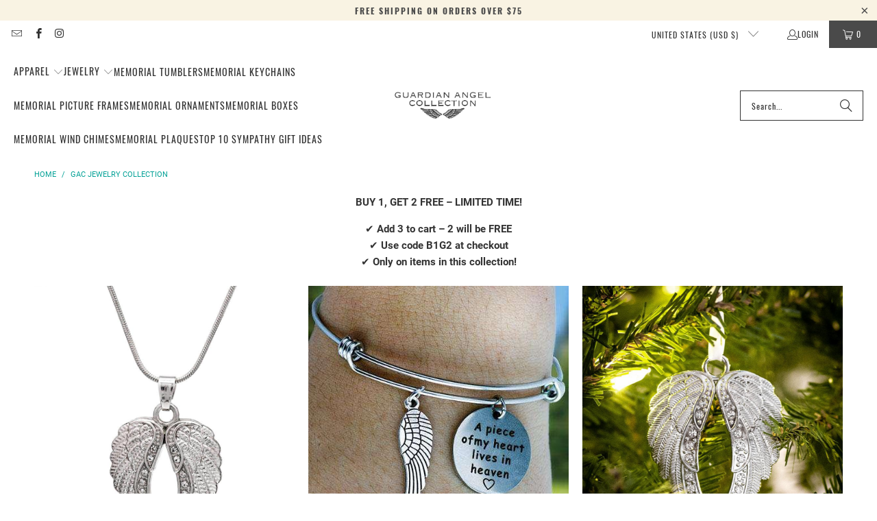

--- FILE ---
content_type: text/html; charset=utf-8
request_url: https://guardianangelcollection.com/collections/gac-jewelry-collection
body_size: 78257
content:
<!DOCTYPE html>
<html class="no-js no-touch" lang="en">
  <head>
    <!-- Google tag (gtag.js) -->
<script async src="https://www.googletagmanager.com/gtag/js?id=AW-786442942"></script>
<script>
  window.dataLayer = window.dataLayer || [];
  function gtag(){dataLayer.push(arguments);}
  gtag('js', new Date());

  gtag('config', 'AW-786442942');
</script>
	<!-- Added by AVADA SEO Suite -->
	<script>
  const avadaLightJsExclude = ['cdn.nfcube.com', 'assets/ecom.js', 'variant-title-king', 'linked_options_variants', 'smile-loader.js', 'smart-product-filter-search', 'rivo-loyalty-referrals', 'avada-cookie-consent', 'consentmo-gdpr', 'quinn'];
  const avadaLightJsInclude = ['https://www.googletagmanager.com/', 'https://connect.facebook.net/', 'https://business-api.tiktok.com/', 'https://static.klaviyo.com/'];
  window.AVADA_SPEED_BLACKLIST = avadaLightJsInclude.map(item => new RegExp(item, 'i'));
  window.AVADA_SPEED_WHITELIST = avadaLightJsExclude.map(item => new RegExp(item, 'i'));
</script>

<script>
  const isSpeedUpEnable = !1741336264374 || Date.now() < 1741336264374;
  if (isSpeedUpEnable) {
    const avadaSpeedUp=1;
    if(isSpeedUpEnable) {
  function _0x55aa(_0x575858,_0x2fd0be){const _0x30a92f=_0x1cb5();return _0x55aa=function(_0x4e8b41,_0xcd1690){_0x4e8b41=_0x4e8b41-(0xb5e+0xd*0x147+-0x1b1a);let _0x1c09f7=_0x30a92f[_0x4e8b41];return _0x1c09f7;},_0x55aa(_0x575858,_0x2fd0be);}(function(_0x4ad4dc,_0x42545f){const _0x5c7741=_0x55aa,_0x323f4d=_0x4ad4dc();while(!![]){try{const _0x588ea5=parseInt(_0x5c7741(0x10c))/(0xb6f+-0x1853+0xce5)*(-parseInt(_0x5c7741(0x157))/(-0x2363*0x1+0x1dd4+0x591*0x1))+-parseInt(_0x5c7741(0x171))/(0x269b+-0xeb+-0xf*0x283)*(parseInt(_0x5c7741(0x116))/(0x2e1+0x1*0x17b3+-0x110*0x19))+-parseInt(_0x5c7741(0x147))/(-0x1489+-0x312*0x6+0x26fa*0x1)+-parseInt(_0x5c7741(0xfa))/(-0x744+0x1*0xb5d+-0x413)*(-parseInt(_0x5c7741(0x102))/(-0x1e87+0x9e*-0x16+0x2c22))+parseInt(_0x5c7741(0x136))/(0x1e2d+0x1498+-0x1a3*0x1f)+parseInt(_0x5c7741(0x16e))/(0x460+0x1d96+0x3*-0xb4f)*(-parseInt(_0x5c7741(0xe3))/(-0x9ca+-0x1*-0x93f+0x1*0x95))+parseInt(_0x5c7741(0xf8))/(-0x1f73*0x1+0x6*-0x510+0x3dde);if(_0x588ea5===_0x42545f)break;else _0x323f4d['push'](_0x323f4d['shift']());}catch(_0x5d6d7e){_0x323f4d['push'](_0x323f4d['shift']());}}}(_0x1cb5,-0x193549+0x5dc3*-0x31+-0x2f963*-0x13),(function(){const _0x5cb2b4=_0x55aa,_0x23f9e9={'yXGBq':function(_0x237aef,_0x385938){return _0x237aef!==_0x385938;},'XduVF':function(_0x21018d,_0x56ff60){return _0x21018d===_0x56ff60;},'RChnz':_0x5cb2b4(0xf4)+_0x5cb2b4(0xe9)+_0x5cb2b4(0x14a),'TAsuR':function(_0xe21eca,_0x33e114){return _0xe21eca%_0x33e114;},'EvLYw':function(_0x1326ad,_0x261d04){return _0x1326ad!==_0x261d04;},'nnhAQ':_0x5cb2b4(0x107),'swpMF':_0x5cb2b4(0x16d),'plMMu':_0x5cb2b4(0xe8)+_0x5cb2b4(0x135),'PqBPA':function(_0x2ba85c,_0x35b541){return _0x2ba85c<_0x35b541;},'NKPCA':_0x5cb2b4(0xfc),'TINqh':function(_0x4116e3,_0x3ffd02,_0x2c8722){return _0x4116e3(_0x3ffd02,_0x2c8722);},'BAueN':_0x5cb2b4(0x120),'NgloT':_0x5cb2b4(0x14c),'ThSSU':function(_0xeb212a,_0x4341c1){return _0xeb212a+_0x4341c1;},'lDDHN':function(_0x4a1a48,_0x45ebfb){return _0x4a1a48 instanceof _0x45ebfb;},'toAYB':function(_0xcf0fa9,_0xf5fa6a){return _0xcf0fa9 instanceof _0xf5fa6a;},'VMiyW':function(_0x5300e4,_0x44e0f4){return _0x5300e4(_0x44e0f4);},'iyhbw':_0x5cb2b4(0x119),'zuWfR':function(_0x19c3e4,_0x4ee6e8){return _0x19c3e4<_0x4ee6e8;},'vEmrv':function(_0xd798cf,_0x5ea2dd){return _0xd798cf!==_0x5ea2dd;},'yxERj':function(_0x24b03b,_0x5aa292){return _0x24b03b||_0x5aa292;},'MZpwM':_0x5cb2b4(0x110)+_0x5cb2b4(0x109)+'pt','IeUHK':function(_0x5a4c7e,_0x2edf70){return _0x5a4c7e-_0x2edf70;},'Idvge':function(_0x3b526e,_0x36b469){return _0x3b526e<_0x36b469;},'qRwfm':_0x5cb2b4(0x16b)+_0x5cb2b4(0xf1),'CvXDN':function(_0x4b4208,_0x1db216){return _0x4b4208<_0x1db216;},'acPIM':function(_0x7d44b7,_0x3020d2){return _0x7d44b7(_0x3020d2);},'MyLMO':function(_0x22d4b2,_0xe7a6a0){return _0x22d4b2<_0xe7a6a0;},'boDyh':function(_0x176992,_0x346381,_0xab7fc){return _0x176992(_0x346381,_0xab7fc);},'ZANXD':_0x5cb2b4(0x10f)+_0x5cb2b4(0x12a)+_0x5cb2b4(0x142),'CXwRZ':_0x5cb2b4(0x123)+_0x5cb2b4(0x15f),'AuMHM':_0x5cb2b4(0x161),'KUuFZ':_0x5cb2b4(0xe6),'MSwtw':_0x5cb2b4(0x13a),'ERvPB':_0x5cb2b4(0x134),'ycTDj':_0x5cb2b4(0x15b),'Tvhir':_0x5cb2b4(0x154)},_0x469be1=_0x23f9e9[_0x5cb2b4(0x153)],_0x36fe07={'blacklist':window[_0x5cb2b4(0x11f)+_0x5cb2b4(0x115)+'T'],'whitelist':window[_0x5cb2b4(0x11f)+_0x5cb2b4(0x13e)+'T']},_0x26516a={'blacklisted':[]},_0x34e4a6=(_0x2be2f5,_0x25b3b2)=>{const _0x80dd2=_0x5cb2b4;if(_0x2be2f5&&(!_0x25b3b2||_0x23f9e9[_0x80dd2(0x13b)](_0x25b3b2,_0x469be1))&&(!_0x36fe07[_0x80dd2(0x170)]||_0x36fe07[_0x80dd2(0x170)][_0x80dd2(0x151)](_0xa5c7cf=>_0xa5c7cf[_0x80dd2(0x12b)](_0x2be2f5)))&&(!_0x36fe07[_0x80dd2(0x165)]||_0x36fe07[_0x80dd2(0x165)][_0x80dd2(0x156)](_0x4e2570=>!_0x4e2570[_0x80dd2(0x12b)](_0x2be2f5)))&&_0x23f9e9[_0x80dd2(0xf7)](avadaSpeedUp,0x5*0x256+-0x1*0x66c+-0x542+0.5)&&_0x2be2f5[_0x80dd2(0x137)](_0x23f9e9[_0x80dd2(0xe7)])){const _0x413c89=_0x2be2f5[_0x80dd2(0x16c)];return _0x23f9e9[_0x80dd2(0xf7)](_0x23f9e9[_0x80dd2(0x11e)](_0x413c89,-0x1deb*-0x1+0xf13+-0x2cfc),0x1176+-0x78b*0x5+0x1441);}return _0x2be2f5&&(!_0x25b3b2||_0x23f9e9[_0x80dd2(0xed)](_0x25b3b2,_0x469be1))&&(!_0x36fe07[_0x80dd2(0x170)]||_0x36fe07[_0x80dd2(0x170)][_0x80dd2(0x151)](_0x3d689d=>_0x3d689d[_0x80dd2(0x12b)](_0x2be2f5)))&&(!_0x36fe07[_0x80dd2(0x165)]||_0x36fe07[_0x80dd2(0x165)][_0x80dd2(0x156)](_0x26a7b3=>!_0x26a7b3[_0x80dd2(0x12b)](_0x2be2f5)));},_0x11462f=function(_0x42927f){const _0x346823=_0x5cb2b4,_0x5426ae=_0x42927f[_0x346823(0x159)+'te'](_0x23f9e9[_0x346823(0x14e)]);return _0x36fe07[_0x346823(0x170)]&&_0x36fe07[_0x346823(0x170)][_0x346823(0x156)](_0x107b0d=>!_0x107b0d[_0x346823(0x12b)](_0x5426ae))||_0x36fe07[_0x346823(0x165)]&&_0x36fe07[_0x346823(0x165)][_0x346823(0x151)](_0x1e7160=>_0x1e7160[_0x346823(0x12b)](_0x5426ae));},_0x39299f=new MutationObserver(_0x45c995=>{const _0x21802a=_0x5cb2b4,_0x3bc801={'mafxh':function(_0x6f9c57,_0x229989){const _0x9d39b1=_0x55aa;return _0x23f9e9[_0x9d39b1(0xf7)](_0x6f9c57,_0x229989);},'SrchE':_0x23f9e9[_0x21802a(0xe2)],'pvjbV':_0x23f9e9[_0x21802a(0xf6)]};for(let _0x333494=-0x7d7+-0x893+0x106a;_0x23f9e9[_0x21802a(0x158)](_0x333494,_0x45c995[_0x21802a(0x16c)]);_0x333494++){const {addedNodes:_0x1b685b}=_0x45c995[_0x333494];for(let _0x2f087=0x1f03+0x84b+0x1*-0x274e;_0x23f9e9[_0x21802a(0x158)](_0x2f087,_0x1b685b[_0x21802a(0x16c)]);_0x2f087++){const _0x4e5bac=_0x1b685b[_0x2f087];if(_0x23f9e9[_0x21802a(0xf7)](_0x4e5bac[_0x21802a(0x121)],-0x1f3a+-0x1*0x1b93+-0x3*-0x139a)&&_0x23f9e9[_0x21802a(0xf7)](_0x4e5bac[_0x21802a(0x152)],_0x23f9e9[_0x21802a(0xe0)])){const _0x5d9a67=_0x4e5bac[_0x21802a(0x107)],_0x3fb522=_0x4e5bac[_0x21802a(0x16d)];if(_0x23f9e9[_0x21802a(0x103)](_0x34e4a6,_0x5d9a67,_0x3fb522)){_0x26516a[_0x21802a(0x160)+'d'][_0x21802a(0x128)]([_0x4e5bac,_0x4e5bac[_0x21802a(0x16d)]]),_0x4e5bac[_0x21802a(0x16d)]=_0x469be1;const _0x1e52da=function(_0x2c95ff){const _0x359b13=_0x21802a;if(_0x3bc801[_0x359b13(0x118)](_0x4e5bac[_0x359b13(0x159)+'te'](_0x3bc801[_0x359b13(0x166)]),_0x469be1))_0x2c95ff[_0x359b13(0x112)+_0x359b13(0x150)]();_0x4e5bac[_0x359b13(0xec)+_0x359b13(0x130)](_0x3bc801[_0x359b13(0xe4)],_0x1e52da);};_0x4e5bac[_0x21802a(0x12d)+_0x21802a(0x163)](_0x23f9e9[_0x21802a(0xf6)],_0x1e52da),_0x4e5bac[_0x21802a(0x12c)+_0x21802a(0x131)]&&_0x4e5bac[_0x21802a(0x12c)+_0x21802a(0x131)][_0x21802a(0x11a)+'d'](_0x4e5bac);}}}}});_0x39299f[_0x5cb2b4(0x105)](document[_0x5cb2b4(0x10b)+_0x5cb2b4(0x16a)],{'childList':!![],'subtree':!![]});const _0x2910a9=/[|\\{}()\[\]^$+*?.]/g,_0xa9f173=function(..._0x1baa33){const _0x3053cc=_0x5cb2b4,_0x2e6f61={'mMWha':function(_0x158c76,_0x5c404b){const _0x25a05c=_0x55aa;return _0x23f9e9[_0x25a05c(0xf7)](_0x158c76,_0x5c404b);},'BXirI':_0x23f9e9[_0x3053cc(0x141)],'COGok':function(_0x421bf7,_0x55453a){const _0x4fd417=_0x3053cc;return _0x23f9e9[_0x4fd417(0x167)](_0x421bf7,_0x55453a);},'XLSAp':function(_0x193984,_0x35c446){const _0x5bbecf=_0x3053cc;return _0x23f9e9[_0x5bbecf(0xed)](_0x193984,_0x35c446);},'EygRw':function(_0xfbb69c,_0x21b15d){const _0xe5c840=_0x3053cc;return _0x23f9e9[_0xe5c840(0x104)](_0xfbb69c,_0x21b15d);},'xZuNx':_0x23f9e9[_0x3053cc(0x139)],'SBUaW':function(_0x5739bf,_0x2c2fab){const _0x42cbb1=_0x3053cc;return _0x23f9e9[_0x42cbb1(0x172)](_0x5739bf,_0x2c2fab);},'EAoTR':function(_0x123b29,_0x5b29bf){const _0x2828d2=_0x3053cc;return _0x23f9e9[_0x2828d2(0x11d)](_0x123b29,_0x5b29bf);},'cdYdq':_0x23f9e9[_0x3053cc(0x14e)],'WzJcf':_0x23f9e9[_0x3053cc(0xe2)],'nytPK':function(_0x53f733,_0x4ad021){const _0x4f0333=_0x3053cc;return _0x23f9e9[_0x4f0333(0x148)](_0x53f733,_0x4ad021);},'oUrHG':_0x23f9e9[_0x3053cc(0x14d)],'dnxjX':function(_0xed6b5f,_0x573f55){const _0x57aa03=_0x3053cc;return _0x23f9e9[_0x57aa03(0x15a)](_0xed6b5f,_0x573f55);}};_0x23f9e9[_0x3053cc(0x15d)](_0x1baa33[_0x3053cc(0x16c)],-0x1a3*-0x9+-0xf9*0xb+-0x407*0x1)?(_0x36fe07[_0x3053cc(0x170)]=[],_0x36fe07[_0x3053cc(0x165)]=[]):(_0x36fe07[_0x3053cc(0x170)]&&(_0x36fe07[_0x3053cc(0x170)]=_0x36fe07[_0x3053cc(0x170)][_0x3053cc(0x106)](_0xa8e001=>_0x1baa33[_0x3053cc(0x156)](_0x4a8a28=>{const _0x2e425b=_0x3053cc;if(_0x2e6f61[_0x2e425b(0x111)](typeof _0x4a8a28,_0x2e6f61[_0x2e425b(0x155)]))return!_0xa8e001[_0x2e425b(0x12b)](_0x4a8a28);else{if(_0x2e6f61[_0x2e425b(0xeb)](_0x4a8a28,RegExp))return _0x2e6f61[_0x2e425b(0x145)](_0xa8e001[_0x2e425b(0xdf)](),_0x4a8a28[_0x2e425b(0xdf)]());}}))),_0x36fe07[_0x3053cc(0x165)]&&(_0x36fe07[_0x3053cc(0x165)]=[..._0x36fe07[_0x3053cc(0x165)],..._0x1baa33[_0x3053cc(0xff)](_0x4e4c02=>{const _0x7c755c=_0x3053cc;if(_0x23f9e9[_0x7c755c(0xf7)](typeof _0x4e4c02,_0x23f9e9[_0x7c755c(0x141)])){const _0x932437=_0x4e4c02[_0x7c755c(0xea)](_0x2910a9,_0x23f9e9[_0x7c755c(0x16f)]),_0x34e686=_0x23f9e9[_0x7c755c(0xf0)](_0x23f9e9[_0x7c755c(0xf0)]('.*',_0x932437),'.*');if(_0x36fe07[_0x7c755c(0x165)][_0x7c755c(0x156)](_0x21ef9a=>_0x21ef9a[_0x7c755c(0xdf)]()!==_0x34e686[_0x7c755c(0xdf)]()))return new RegExp(_0x34e686);}else{if(_0x23f9e9[_0x7c755c(0x117)](_0x4e4c02,RegExp)){if(_0x36fe07[_0x7c755c(0x165)][_0x7c755c(0x156)](_0x5a3f09=>_0x5a3f09[_0x7c755c(0xdf)]()!==_0x4e4c02[_0x7c755c(0xdf)]()))return _0x4e4c02;}}return null;})[_0x3053cc(0x106)](Boolean)]));const _0x3eeb55=document[_0x3053cc(0x11b)+_0x3053cc(0x10e)](_0x23f9e9[_0x3053cc(0xf0)](_0x23f9e9[_0x3053cc(0xf0)](_0x23f9e9[_0x3053cc(0x122)],_0x469be1),'"]'));for(let _0xf831f7=-0x21aa+-0x1793+0x393d*0x1;_0x23f9e9[_0x3053cc(0x14b)](_0xf831f7,_0x3eeb55[_0x3053cc(0x16c)]);_0xf831f7++){const _0x5868cb=_0x3eeb55[_0xf831f7];_0x23f9e9[_0x3053cc(0x132)](_0x11462f,_0x5868cb)&&(_0x26516a[_0x3053cc(0x160)+'d'][_0x3053cc(0x128)]([_0x5868cb,_0x23f9e9[_0x3053cc(0x14d)]]),_0x5868cb[_0x3053cc(0x12c)+_0x3053cc(0x131)][_0x3053cc(0x11a)+'d'](_0x5868cb));}let _0xdf8cd0=-0x17da+0x2461+-0xc87*0x1;[..._0x26516a[_0x3053cc(0x160)+'d']][_0x3053cc(0x10d)](([_0x226aeb,_0x33eaa7],_0xe33bca)=>{const _0x2aa7bf=_0x3053cc;if(_0x2e6f61[_0x2aa7bf(0x143)](_0x11462f,_0x226aeb)){const _0x41da0d=document[_0x2aa7bf(0x11c)+_0x2aa7bf(0x131)](_0x2e6f61[_0x2aa7bf(0x127)]);for(let _0x6784c7=0xd7b+-0xaa5+-0x2d6;_0x2e6f61[_0x2aa7bf(0x164)](_0x6784c7,_0x226aeb[_0x2aa7bf(0xe5)][_0x2aa7bf(0x16c)]);_0x6784c7++){const _0x4ca758=_0x226aeb[_0x2aa7bf(0xe5)][_0x6784c7];_0x2e6f61[_0x2aa7bf(0x12f)](_0x4ca758[_0x2aa7bf(0x133)],_0x2e6f61[_0x2aa7bf(0x13f)])&&_0x2e6f61[_0x2aa7bf(0x145)](_0x4ca758[_0x2aa7bf(0x133)],_0x2e6f61[_0x2aa7bf(0x100)])&&_0x41da0d[_0x2aa7bf(0xe1)+'te'](_0x4ca758[_0x2aa7bf(0x133)],_0x226aeb[_0x2aa7bf(0xe5)][_0x6784c7][_0x2aa7bf(0x12e)]);}_0x41da0d[_0x2aa7bf(0xe1)+'te'](_0x2e6f61[_0x2aa7bf(0x13f)],_0x226aeb[_0x2aa7bf(0x107)]),_0x41da0d[_0x2aa7bf(0xe1)+'te'](_0x2e6f61[_0x2aa7bf(0x100)],_0x2e6f61[_0x2aa7bf(0x101)](_0x33eaa7,_0x2e6f61[_0x2aa7bf(0x126)])),document[_0x2aa7bf(0x113)][_0x2aa7bf(0x146)+'d'](_0x41da0d),_0x26516a[_0x2aa7bf(0x160)+'d'][_0x2aa7bf(0x162)](_0x2e6f61[_0x2aa7bf(0x13d)](_0xe33bca,_0xdf8cd0),-0x105d*0x2+0x1*-0xeaa+0x2f65),_0xdf8cd0++;}}),_0x36fe07[_0x3053cc(0x170)]&&_0x23f9e9[_0x3053cc(0xf3)](_0x36fe07[_0x3053cc(0x170)][_0x3053cc(0x16c)],0x10f2+-0x1a42+0x951)&&_0x39299f[_0x3053cc(0x15c)]();},_0x4c2397=document[_0x5cb2b4(0x11c)+_0x5cb2b4(0x131)],_0x573f89={'src':Object[_0x5cb2b4(0x14f)+_0x5cb2b4(0xfd)+_0x5cb2b4(0x144)](HTMLScriptElement[_0x5cb2b4(0xf9)],_0x23f9e9[_0x5cb2b4(0x14e)]),'type':Object[_0x5cb2b4(0x14f)+_0x5cb2b4(0xfd)+_0x5cb2b4(0x144)](HTMLScriptElement[_0x5cb2b4(0xf9)],_0x23f9e9[_0x5cb2b4(0xe2)])};document[_0x5cb2b4(0x11c)+_0x5cb2b4(0x131)]=function(..._0x4db605){const _0x1480b5=_0x5cb2b4,_0x3a6982={'KNNxG':function(_0x32fa39,_0x2a57e4,_0x3cc08f){const _0x5ead12=_0x55aa;return _0x23f9e9[_0x5ead12(0x169)](_0x32fa39,_0x2a57e4,_0x3cc08f);}};if(_0x23f9e9[_0x1480b5(0x13b)](_0x4db605[-0x4*-0x376+0x4*0x2f+-0xe94][_0x1480b5(0x140)+'e'](),_0x23f9e9[_0x1480b5(0x139)]))return _0x4c2397[_0x1480b5(0x114)](document)(..._0x4db605);const _0x2f091d=_0x4c2397[_0x1480b5(0x114)](document)(..._0x4db605);try{Object[_0x1480b5(0xf2)+_0x1480b5(0x149)](_0x2f091d,{'src':{..._0x573f89[_0x1480b5(0x107)],'set'(_0x3ae2bc){const _0x5d6fdc=_0x1480b5;_0x3a6982[_0x5d6fdc(0x129)](_0x34e4a6,_0x3ae2bc,_0x2f091d[_0x5d6fdc(0x16d)])&&_0x573f89[_0x5d6fdc(0x16d)][_0x5d6fdc(0x10a)][_0x5d6fdc(0x125)](this,_0x469be1),_0x573f89[_0x5d6fdc(0x107)][_0x5d6fdc(0x10a)][_0x5d6fdc(0x125)](this,_0x3ae2bc);}},'type':{..._0x573f89[_0x1480b5(0x16d)],'get'(){const _0x436e9e=_0x1480b5,_0x4b63b9=_0x573f89[_0x436e9e(0x16d)][_0x436e9e(0xfb)][_0x436e9e(0x125)](this);if(_0x23f9e9[_0x436e9e(0xf7)](_0x4b63b9,_0x469be1)||_0x23f9e9[_0x436e9e(0x103)](_0x34e4a6,this[_0x436e9e(0x107)],_0x4b63b9))return null;return _0x4b63b9;},'set'(_0x174ea3){const _0x1dff57=_0x1480b5,_0xa2fd13=_0x23f9e9[_0x1dff57(0x103)](_0x34e4a6,_0x2f091d[_0x1dff57(0x107)],_0x2f091d[_0x1dff57(0x16d)])?_0x469be1:_0x174ea3;_0x573f89[_0x1dff57(0x16d)][_0x1dff57(0x10a)][_0x1dff57(0x125)](this,_0xa2fd13);}}}),_0x2f091d[_0x1480b5(0xe1)+'te']=function(_0x5b0870,_0x8c60d5){const _0xab22d4=_0x1480b5;if(_0x23f9e9[_0xab22d4(0xf7)](_0x5b0870,_0x23f9e9[_0xab22d4(0xe2)])||_0x23f9e9[_0xab22d4(0xf7)](_0x5b0870,_0x23f9e9[_0xab22d4(0x14e)]))_0x2f091d[_0x5b0870]=_0x8c60d5;else HTMLScriptElement[_0xab22d4(0xf9)][_0xab22d4(0xe1)+'te'][_0xab22d4(0x125)](_0x2f091d,_0x5b0870,_0x8c60d5);};}catch(_0x5a9461){console[_0x1480b5(0x168)](_0x23f9e9[_0x1480b5(0xef)],_0x5a9461);}return _0x2f091d;};const _0x5883c5=[_0x23f9e9[_0x5cb2b4(0xfe)],_0x23f9e9[_0x5cb2b4(0x13c)],_0x23f9e9[_0x5cb2b4(0xf5)],_0x23f9e9[_0x5cb2b4(0x15e)],_0x23f9e9[_0x5cb2b4(0x138)],_0x23f9e9[_0x5cb2b4(0x124)]],_0x4ab8d2=_0x5883c5[_0x5cb2b4(0xff)](_0x439d08=>{return{'type':_0x439d08,'listener':()=>_0xa9f173(),'options':{'passive':!![]}};});_0x4ab8d2[_0x5cb2b4(0x10d)](_0x4d3535=>{const _0x3882ab=_0x5cb2b4;document[_0x3882ab(0x12d)+_0x3882ab(0x163)](_0x4d3535[_0x3882ab(0x16d)],_0x4d3535[_0x3882ab(0xee)],_0x4d3535[_0x3882ab(0x108)]);});}()));function _0x1cb5(){const _0x15f8e0=['ault','some','tagName','CXwRZ','wheel','BXirI','every','6lYvYYX','PqBPA','getAttribu','IeUHK','touchstart','disconnect','Idvge','ERvPB','/blocked','blackliste','keydown','splice','stener','SBUaW','whitelist','SrchE','toAYB','warn','boDyh','ement','script[typ','length','type','346347wGqEBH','NgloT','blacklist','33OVoYHk','zuWfR','toString','NKPCA','setAttribu','swpMF','230EEqEiq','pvjbV','attributes','mousemove','RChnz','beforescri','y.com/exte','replace','COGok','removeEven','EvLYw','listener','ZANXD','ThSSU','e="','defineProp','MyLMO','cdn.shopif','MSwtw','plMMu','XduVF','22621984JRJQxz','prototype','8818116NVbcZr','get','SCRIPT','ertyDescri','AuMHM','map','WzJcf','nytPK','7kiZatp','TINqh','VMiyW','observe','filter','src','options','n/javascri','set','documentEl','478083wuqgQV','forEach','torAll','Avada cann','applicatio','mMWha','preventDef','head','bind','D_BLACKLIS','75496skzGVx','lDDHN','mafxh','script','removeChil','querySelec','createElem','vEmrv','TAsuR','AVADA_SPEE','string','nodeType','qRwfm','javascript','Tvhir','call','oUrHG','xZuNx','push','KNNxG','ot lazy lo','test','parentElem','addEventLi','value','EAoTR','tListener','ent','acPIM','name','touchmove','ptexecute','6968312SmqlIb','includes','ycTDj','iyhbw','touchend','yXGBq','KUuFZ','dnxjX','D_WHITELIS','cdYdq','toLowerCas','BAueN','ad script','EygRw','ptor','XLSAp','appendChil','4975500NoPAFA','yxERj','erties','nsions','CvXDN','\$&','MZpwM','nnhAQ','getOwnProp'];_0x1cb5=function(){return _0x15f8e0;};return _0x1cb5();}
}
    class LightJsLoader{constructor(e){this.jQs=[],this.listener=this.handleListener.bind(this,e),this.scripts=["default","defer","async"].reduce(((e,t)=>({...e,[t]:[]})),{});const t=this;e.forEach((e=>window.addEventListener(e,t.listener,{passive:!0})))}handleListener(e){const t=this;return e.forEach((e=>window.removeEventListener(e,t.listener))),"complete"===document.readyState?this.handleDOM():document.addEventListener("readystatechange",(e=>{if("complete"===e.target.readyState)return setTimeout(t.handleDOM.bind(t),1)}))}async handleDOM(){this.suspendEvent(),this.suspendJQuery(),this.findScripts(),this.preloadScripts();for(const e of Object.keys(this.scripts))await this.replaceScripts(this.scripts[e]);for(const e of["DOMContentLoaded","readystatechange"])await this.requestRepaint(),document.dispatchEvent(new Event("lightJS-"+e));document.lightJSonreadystatechange&&document.lightJSonreadystatechange();for(const e of["DOMContentLoaded","load"])await this.requestRepaint(),window.dispatchEvent(new Event("lightJS-"+e));await this.requestRepaint(),window.lightJSonload&&window.lightJSonload(),await this.requestRepaint(),this.jQs.forEach((e=>e(window).trigger("lightJS-jquery-load"))),window.dispatchEvent(new Event("lightJS-pageshow")),await this.requestRepaint(),window.lightJSonpageshow&&window.lightJSonpageshow()}async requestRepaint(){return new Promise((e=>requestAnimationFrame(e)))}findScripts(){document.querySelectorAll("script[type=lightJs]").forEach((e=>{e.hasAttribute("src")?e.hasAttribute("async")&&e.async?this.scripts.async.push(e):e.hasAttribute("defer")&&e.defer?this.scripts.defer.push(e):this.scripts.default.push(e):this.scripts.default.push(e)}))}preloadScripts(){const e=this,t=Object.keys(this.scripts).reduce(((t,n)=>[...t,...e.scripts[n]]),[]),n=document.createDocumentFragment();t.forEach((e=>{const t=e.getAttribute("src");if(!t)return;const s=document.createElement("link");s.href=t,s.rel="preload",s.as="script",n.appendChild(s)})),document.head.appendChild(n)}async replaceScripts(e){let t;for(;t=e.shift();)await this.requestRepaint(),new Promise((e=>{const n=document.createElement("script");[...t.attributes].forEach((e=>{"type"!==e.nodeName&&n.setAttribute(e.nodeName,e.nodeValue)})),t.hasAttribute("src")?(n.addEventListener("load",e),n.addEventListener("error",e)):(n.text=t.text,e()),t.parentNode.replaceChild(n,t)}))}suspendEvent(){const e={};[{obj:document,name:"DOMContentLoaded"},{obj:window,name:"DOMContentLoaded"},{obj:window,name:"load"},{obj:window,name:"pageshow"},{obj:document,name:"readystatechange"}].map((t=>function(t,n){function s(n){return e[t].list.indexOf(n)>=0?"lightJS-"+n:n}e[t]||(e[t]={list:[n],add:t.addEventListener,remove:t.removeEventListener},t.addEventListener=(...n)=>{n[0]=s(n[0]),e[t].add.apply(t,n)},t.removeEventListener=(...n)=>{n[0]=s(n[0]),e[t].remove.apply(t,n)})}(t.obj,t.name))),[{obj:document,name:"onreadystatechange"},{obj:window,name:"onpageshow"}].map((e=>function(e,t){let n=e[t];Object.defineProperty(e,t,{get:()=>n||function(){},set:s=>{e["lightJS"+t]=n=s}})}(e.obj,e.name)))}suspendJQuery(){const e=this;let t=window.jQuery;Object.defineProperty(window,"jQuery",{get:()=>t,set(n){if(!n||!n.fn||!e.jQs.includes(n))return void(t=n);n.fn.ready=n.fn.init.prototype.ready=e=>{e.bind(document)(n)};const s=n.fn.on;n.fn.on=n.fn.init.prototype.on=function(...e){if(window!==this[0])return s.apply(this,e),this;const t=e=>e.split(" ").map((e=>"load"===e||0===e.indexOf("load.")?"lightJS-jquery-load":e)).join(" ");return"string"==typeof e[0]||e[0]instanceof String?(e[0]=t(e[0]),s.apply(this,e),this):("object"==typeof e[0]&&Object.keys(e[0]).forEach((n=>{delete Object.assign(e[0],{[t(n)]:e[0][n]})[n]})),s.apply(this,e),this)},e.jQs.push(n),t=n}})}}
new LightJsLoader(["keydown","mousemove","touchend","touchmove","touchstart","wheel"]);
  }
</script>

	<!-- /Added by AVADA SEO Suite -->
  <script>
    window.Shopify = window.Shopify || {theme: {id: 140070486166, role: 'main' } };
    window._template = {
        directory: "",
        name: "collection",
        suffix: ""
    }
  </script> 
                            <script src="https://cdn.intelligems.io/b48b24cda0c8.js"></script>
    <meta charset="utf-8">
    <meta http-equiv="cleartype" content="on">
    <meta name="robots" content="index,follow">

    <!-- Mobile Specific Metas -->
    <meta name="HandheldFriendly" content="True">
    <meta name="MobileOptimized" content="320">
    <meta name="viewport" content="width=device-width,initial-scale=1">
    <meta name="theme-color" content="#ffffff">

    
    <title>
      GAC Jewelry Collection - Guardian Angel Collection
    </title>

    
      <meta name="description" content="BUY 1, GET 2 FREE – LIMITED TIME! ✔ Add 3 to cart – 2 will be FREE✔ Use code B1G2 at checkout✔ Only on items in this collection!"/>
    

    <link rel="preconnect" href="https://fonts.shopifycdn.com" />
    <link rel="preconnect" href="https://cdn.shopify.com" />
    <link rel="preconnect" href="https://cdn.shopifycloud.com" />

    <link rel="dns-prefetch" href="https://v.shopify.com" />
    <link rel="dns-prefetch" href="https://www.youtube.com" />
    <link rel="dns-prefetch" href="https://vimeo.com" />

    <link href="//guardianangelcollection.com/cdn/shop/t/86/assets/jquery.min.js?v=147293088974801289311734884213" as="script" rel="preload">

    <!-- Stylesheet for Fancybox library -->
    <link rel="stylesheet" href="//guardianangelcollection.com/cdn/shop/t/86/assets/fancybox.css?v=19278034316635137701734884213" type="text/css" media="all" defer>

    <!-- Stylesheets for Turbo -->
    <link href="//guardianangelcollection.com/cdn/shop/t/86/assets/styles.css?v=129786879808843077591734884614" rel="stylesheet" type="text/css" media="all" />

    <!-- Icons -->
    
      <link rel="shortcut icon" type="image/x-icon" href="//guardianangelcollection.com/cdn/shop/files/favicon_180x180.png?v=1613169378">
      <link rel="apple-touch-icon" href="//guardianangelcollection.com/cdn/shop/files/favicon_180x180.png?v=1613169378"/>
      <link rel="apple-touch-icon" sizes="57x57" href="//guardianangelcollection.com/cdn/shop/files/favicon_57x57.png?v=1613169378"/>
      <link rel="apple-touch-icon" sizes="60x60" href="//guardianangelcollection.com/cdn/shop/files/favicon_60x60.png?v=1613169378"/>
      <link rel="apple-touch-icon" sizes="72x72" href="//guardianangelcollection.com/cdn/shop/files/favicon_72x72.png?v=1613169378"/>
      <link rel="apple-touch-icon" sizes="76x76" href="//guardianangelcollection.com/cdn/shop/files/favicon_76x76.png?v=1613169378"/>
      <link rel="apple-touch-icon" sizes="114x114" href="//guardianangelcollection.com/cdn/shop/files/favicon_114x114.png?v=1613169378"/>
      <link rel="apple-touch-icon" sizes="180x180" href="//guardianangelcollection.com/cdn/shop/files/favicon_180x180.png?v=1613169378"/>
      <link rel="apple-touch-icon" sizes="228x228" href="//guardianangelcollection.com/cdn/shop/files/favicon_228x228.png?v=1613169378"/>
    
    <link rel="canonical" href="https://guardianangelcollection.com/collections/gac-jewelry-collection"/>

    

    

    
      <script src="//guardianangelcollection.com/cdn/shop/t/86/assets/currencies.js?v=1648699478663843391734884213" defer></script>
    

    
    <script>
      window.PXUTheme = window.PXUTheme || {};
      window.PXUTheme.version = '9.3.0';
      window.PXUTheme.name = 'Turbo';
    </script>
    


    
<template id="price-ui"><span class="price " data-price></span><span class="compare-at-price" data-compare-at-price></span><span class="unit-pricing" data-unit-pricing></span></template>
    <template id="price-ui-badge"><div class="price-ui-badge__sticker price-ui-badge__sticker--">
    <span class="price-ui-badge__sticker-text" data-badge></span>
  </div></template>
    
    <template id="price-ui__price"><span class="money" data-price></span></template>
    <template id="price-ui__price-range"><span class="price-min" data-price-min><span class="money" data-price></span></span> - <span class="price-max" data-price-max><span class="money" data-price></span></span></template>
    <template id="price-ui__unit-pricing"><span class="unit-quantity" data-unit-quantity></span> | <span class="unit-price" data-unit-price><span class="money" data-price></span></span> / <span class="unit-measurement" data-unit-measurement></span></template>
    <template id="price-ui-badge__percent-savings-range">Save up to <span data-price-percent></span>%</template>
    <template id="price-ui-badge__percent-savings">Save <span data-price-percent></span>%</template>
    <template id="price-ui-badge__price-savings-range">Save up to <span class="money" data-price></span></template>
    <template id="price-ui-badge__price-savings">Save <span class="money" data-price></span></template>
    <template id="price-ui-badge__on-sale">Sale</template>
    <template id="price-ui-badge__sold-out">Sold out</template>
    <template id="price-ui-badge__in-stock">In stock</template>
    


    <script>
      
window.PXUTheme = window.PXUTheme || {};


window.PXUTheme.theme_settings = {};
window.PXUTheme.currency = {};
window.PXUTheme.routes = window.PXUTheme.routes || {};


window.PXUTheme.theme_settings.display_tos_checkbox = false;
window.PXUTheme.theme_settings.go_to_checkout = true;
window.PXUTheme.theme_settings.cart_action = "redirect_cart";
window.PXUTheme.theme_settings.cart_shipping_calculator = false;


window.PXUTheme.theme_settings.collection_swatches = false;
window.PXUTheme.theme_settings.collection_secondary_image = false;


window.PXUTheme.currency.show_multiple_currencies = false;
window.PXUTheme.currency.shop_currency = "USD";
window.PXUTheme.currency.default_currency = "USD";
window.PXUTheme.currency.display_format = "money_format";
window.PXUTheme.currency.money_format = "${{amount}}";
window.PXUTheme.currency.money_format_no_currency = "${{amount}}";
window.PXUTheme.currency.money_format_currency = "${{amount}} USD";
window.PXUTheme.currency.native_multi_currency = true;
window.PXUTheme.currency.iso_code = "USD";
window.PXUTheme.currency.symbol = "$";


window.PXUTheme.theme_settings.display_inventory_left = false;
window.PXUTheme.theme_settings.inventory_threshold = 10;
window.PXUTheme.theme_settings.limit_quantity = false;


window.PXUTheme.theme_settings.menu_position = null;


window.PXUTheme.theme_settings.newsletter_popup = false;
window.PXUTheme.theme_settings.newsletter_popup_days = "14";
window.PXUTheme.theme_settings.newsletter_popup_mobile = false;
window.PXUTheme.theme_settings.newsletter_popup_seconds = 0;


window.PXUTheme.theme_settings.pagination_type = "load_more";


window.PXUTheme.theme_settings.enable_shopify_collection_badges = false;
window.PXUTheme.theme_settings.quick_shop_thumbnail_position = null;
window.PXUTheme.theme_settings.product_form_style = "radio";
window.PXUTheme.theme_settings.sale_banner_enabled = true;
window.PXUTheme.theme_settings.display_savings = false;
window.PXUTheme.theme_settings.display_sold_out_price = false;
window.PXUTheme.theme_settings.free_text = "Free";
window.PXUTheme.theme_settings.video_looping = null;
window.PXUTheme.theme_settings.quick_shop_style = "popup";
window.PXUTheme.theme_settings.hover_enabled = true;


window.PXUTheme.routes.cart_url = "/cart";
window.PXUTheme.routes.cart_update_url = "/cart/update";
window.PXUTheme.routes.root_url = "/";
window.PXUTheme.routes.search_url = "/search";
window.PXUTheme.routes.all_products_collection_url = "/collections/all";
window.PXUTheme.routes.product_recommendations_url = "/recommendations/products";
window.PXUTheme.routes.predictive_search_url = "/search/suggest";


window.PXUTheme.theme_settings.image_loading_style = "blur-up";


window.PXUTheme.theme_settings.enable_autocomplete = false;


window.PXUTheme.theme_settings.page_dots_enabled = false;
window.PXUTheme.theme_settings.slideshow_arrow_size = "light";


window.PXUTheme.theme_settings.quick_shop_enabled = true;


window.PXUTheme.translation = {};


window.PXUTheme.translation.agree_to_terms_warning = "You must agree with the terms and conditions to checkout.";
window.PXUTheme.translation.one_item_left = "item left";
window.PXUTheme.translation.items_left_text = "items left";
window.PXUTheme.translation.cart_savings_text = "Total Savings";
window.PXUTheme.translation.cart_discount_text = "Discount";
window.PXUTheme.translation.cart_subtotal_text = "Subtotal";
window.PXUTheme.translation.cart_remove_text = "Remove";
window.PXUTheme.translation.cart_free_text = "Free";


window.PXUTheme.translation.newsletter_success_text = "Thank you for joining our mailing list!";


window.PXUTheme.translation.notify_email = "Enter your email address...";
window.PXUTheme.translation.notify_email_value = "Translation missing: en.contact.fields.email";
window.PXUTheme.translation.notify_email_send = "Send";
window.PXUTheme.translation.notify_message_first = "Please notify me when ";
window.PXUTheme.translation.notify_message_last = " becomes available - ";
window.PXUTheme.translation.notify_success_text = "Thanks! We will notify you when this product becomes available!";


window.PXUTheme.translation.add_to_cart = "Add to Cart";
window.PXUTheme.translation.coming_soon_text = "Coming Soon";
window.PXUTheme.translation.sold_out_text = "Sold Out";
window.PXUTheme.translation.sale_text = "Sale";
window.PXUTheme.translation.savings_text = "You Save";
window.PXUTheme.translation.from_text = "from";
window.PXUTheme.translation.new_text = "New";
window.PXUTheme.translation.pre_order_text = "Pre-Order";
window.PXUTheme.translation.unavailable_text = "Unavailable";


window.PXUTheme.translation.all_results = "View all results";
window.PXUTheme.translation.no_results = "Sorry, no results!";


window.PXUTheme.media_queries = {};
window.PXUTheme.media_queries.small = window.matchMedia( "(max-width: 480px)" );
window.PXUTheme.media_queries.medium = window.matchMedia( "(max-width: 798px)" );
window.PXUTheme.media_queries.large = window.matchMedia( "(min-width: 799px)" );
window.PXUTheme.media_queries.larger = window.matchMedia( "(min-width: 960px)" );
window.PXUTheme.media_queries.xlarge = window.matchMedia( "(min-width: 1200px)" );
window.PXUTheme.media_queries.ie10 = window.matchMedia( "all and (-ms-high-contrast: none), (-ms-high-contrast: active)" );
window.PXUTheme.media_queries.tablet = window.matchMedia( "only screen and (min-width: 799px) and (max-width: 1024px)" );
window.PXUTheme.media_queries.mobile_and_tablet = window.matchMedia( "(max-width: 1024px)" );
    </script>

    

    
      <script src="//guardianangelcollection.com/cdn/shop/t/86/assets/instantclick.min.js?v=20092422000980684151734884213" data-no-instant defer></script>

      <script data-no-instant>
        window.addEventListener('DOMContentLoaded', function() {

          function inIframe() {
            try {
              return window.self !== window.top;
            } catch (e) {
              return true;
            }
          }

          if (!inIframe()){
            InstantClick.on('change', function() {

              $('head script[src*="shopify"]').each(function() {
                var script = document.createElement('script');
                script.type = 'text/javascript';
                script.src = $(this).attr('src');

                $('body').append(script);
              });

              $('body').removeClass('fancybox-active');
              $.fancybox.destroy();

              InstantClick.init();

            });
          }
        });
      </script>
    

    <script>
      
    </script>

    <script>window.performance && window.performance.mark && window.performance.mark('shopify.content_for_header.start');</script><meta name="google-site-verification" content="6bKTmqo2EC6RvwdmsfetbM_YQqJq204zng-2TrHvaqQ">
<meta id="shopify-digital-wallet" name="shopify-digital-wallet" content="/16055253/digital_wallets/dialog">
<meta name="shopify-checkout-api-token" content="83342a81abac47741b0006373b768ad4">
<meta id="in-context-paypal-metadata" data-shop-id="16055253" data-venmo-supported="false" data-environment="production" data-locale="en_US" data-paypal-v4="true" data-currency="USD">
<link rel="alternate" type="application/atom+xml" title="Feed" href="/collections/gac-jewelry-collection.atom" />
<link rel="alternate" type="application/json+oembed" href="https://guardianangelcollection.com/collections/gac-jewelry-collection.oembed">
<script async="async" src="/checkouts/internal/preloads.js?locale=en-US"></script>
<link rel="preconnect" href="https://shop.app" crossorigin="anonymous">
<script async="async" src="https://shop.app/checkouts/internal/preloads.js?locale=en-US&shop_id=16055253" crossorigin="anonymous"></script>
<script id="apple-pay-shop-capabilities" type="application/json">{"shopId":16055253,"countryCode":"US","currencyCode":"USD","merchantCapabilities":["supports3DS"],"merchantId":"gid:\/\/shopify\/Shop\/16055253","merchantName":"Guardian Angel Collection","requiredBillingContactFields":["postalAddress","email","phone"],"requiredShippingContactFields":["postalAddress","email","phone"],"shippingType":"shipping","supportedNetworks":["visa","masterCard","amex","discover","elo","jcb"],"total":{"type":"pending","label":"Guardian Angel Collection","amount":"1.00"},"shopifyPaymentsEnabled":true,"supportsSubscriptions":true}</script>
<script id="shopify-features" type="application/json">{"accessToken":"83342a81abac47741b0006373b768ad4","betas":["rich-media-storefront-analytics"],"domain":"guardianangelcollection.com","predictiveSearch":true,"shopId":16055253,"locale":"en"}</script>
<script>var Shopify = Shopify || {};
Shopify.shop = "you-will-never-be-forgotten.myshopify.com";
Shopify.locale = "en";
Shopify.currency = {"active":"USD","rate":"1.0"};
Shopify.country = "US";
Shopify.theme = {"name":"Copy of 9.3 AB Blocks","id":140070486166,"schema_name":"Turbo","schema_version":"9.3.0","theme_store_id":null,"role":"main"};
Shopify.theme.handle = "null";
Shopify.theme.style = {"id":null,"handle":null};
Shopify.cdnHost = "guardianangelcollection.com/cdn";
Shopify.routes = Shopify.routes || {};
Shopify.routes.root = "/";</script>
<script type="module">!function(o){(o.Shopify=o.Shopify||{}).modules=!0}(window);</script>
<script>!function(o){function n(){var o=[];function n(){o.push(Array.prototype.slice.apply(arguments))}return n.q=o,n}var t=o.Shopify=o.Shopify||{};t.loadFeatures=n(),t.autoloadFeatures=n()}(window);</script>
<script>
  window.ShopifyPay = window.ShopifyPay || {};
  window.ShopifyPay.apiHost = "shop.app\/pay";
  window.ShopifyPay.redirectState = null;
</script>
<script id="shop-js-analytics" type="application/json">{"pageType":"collection"}</script>
<script defer="defer" async type="module" src="//guardianangelcollection.com/cdn/shopifycloud/shop-js/modules/v2/client.init-shop-cart-sync_WVOgQShq.en.esm.js"></script>
<script defer="defer" async type="module" src="//guardianangelcollection.com/cdn/shopifycloud/shop-js/modules/v2/chunk.common_C_13GLB1.esm.js"></script>
<script defer="defer" async type="module" src="//guardianangelcollection.com/cdn/shopifycloud/shop-js/modules/v2/chunk.modal_CLfMGd0m.esm.js"></script>
<script type="module">
  await import("//guardianangelcollection.com/cdn/shopifycloud/shop-js/modules/v2/client.init-shop-cart-sync_WVOgQShq.en.esm.js");
await import("//guardianangelcollection.com/cdn/shopifycloud/shop-js/modules/v2/chunk.common_C_13GLB1.esm.js");
await import("//guardianangelcollection.com/cdn/shopifycloud/shop-js/modules/v2/chunk.modal_CLfMGd0m.esm.js");

  window.Shopify.SignInWithShop?.initShopCartSync?.({"fedCMEnabled":true,"windoidEnabled":true});

</script>
<script>
  window.Shopify = window.Shopify || {};
  if (!window.Shopify.featureAssets) window.Shopify.featureAssets = {};
  window.Shopify.featureAssets['shop-js'] = {"shop-cart-sync":["modules/v2/client.shop-cart-sync_DuR37GeY.en.esm.js","modules/v2/chunk.common_C_13GLB1.esm.js","modules/v2/chunk.modal_CLfMGd0m.esm.js"],"init-fed-cm":["modules/v2/client.init-fed-cm_BucUoe6W.en.esm.js","modules/v2/chunk.common_C_13GLB1.esm.js","modules/v2/chunk.modal_CLfMGd0m.esm.js"],"shop-toast-manager":["modules/v2/client.shop-toast-manager_B0JfrpKj.en.esm.js","modules/v2/chunk.common_C_13GLB1.esm.js","modules/v2/chunk.modal_CLfMGd0m.esm.js"],"init-shop-cart-sync":["modules/v2/client.init-shop-cart-sync_WVOgQShq.en.esm.js","modules/v2/chunk.common_C_13GLB1.esm.js","modules/v2/chunk.modal_CLfMGd0m.esm.js"],"shop-button":["modules/v2/client.shop-button_B_U3bv27.en.esm.js","modules/v2/chunk.common_C_13GLB1.esm.js","modules/v2/chunk.modal_CLfMGd0m.esm.js"],"init-windoid":["modules/v2/client.init-windoid_DuP9q_di.en.esm.js","modules/v2/chunk.common_C_13GLB1.esm.js","modules/v2/chunk.modal_CLfMGd0m.esm.js"],"shop-cash-offers":["modules/v2/client.shop-cash-offers_BmULhtno.en.esm.js","modules/v2/chunk.common_C_13GLB1.esm.js","modules/v2/chunk.modal_CLfMGd0m.esm.js"],"pay-button":["modules/v2/client.pay-button_CrPSEbOK.en.esm.js","modules/v2/chunk.common_C_13GLB1.esm.js","modules/v2/chunk.modal_CLfMGd0m.esm.js"],"init-customer-accounts":["modules/v2/client.init-customer-accounts_jNk9cPYQ.en.esm.js","modules/v2/client.shop-login-button_DJ5ldayH.en.esm.js","modules/v2/chunk.common_C_13GLB1.esm.js","modules/v2/chunk.modal_CLfMGd0m.esm.js"],"avatar":["modules/v2/client.avatar_BTnouDA3.en.esm.js"],"checkout-modal":["modules/v2/client.checkout-modal_pBPyh9w8.en.esm.js","modules/v2/chunk.common_C_13GLB1.esm.js","modules/v2/chunk.modal_CLfMGd0m.esm.js"],"init-shop-for-new-customer-accounts":["modules/v2/client.init-shop-for-new-customer-accounts_BUoCy7a5.en.esm.js","modules/v2/client.shop-login-button_DJ5ldayH.en.esm.js","modules/v2/chunk.common_C_13GLB1.esm.js","modules/v2/chunk.modal_CLfMGd0m.esm.js"],"init-customer-accounts-sign-up":["modules/v2/client.init-customer-accounts-sign-up_CnczCz9H.en.esm.js","modules/v2/client.shop-login-button_DJ5ldayH.en.esm.js","modules/v2/chunk.common_C_13GLB1.esm.js","modules/v2/chunk.modal_CLfMGd0m.esm.js"],"init-shop-email-lookup-coordinator":["modules/v2/client.init-shop-email-lookup-coordinator_CzjY5t9o.en.esm.js","modules/v2/chunk.common_C_13GLB1.esm.js","modules/v2/chunk.modal_CLfMGd0m.esm.js"],"shop-follow-button":["modules/v2/client.shop-follow-button_CsYC63q7.en.esm.js","modules/v2/chunk.common_C_13GLB1.esm.js","modules/v2/chunk.modal_CLfMGd0m.esm.js"],"shop-login-button":["modules/v2/client.shop-login-button_DJ5ldayH.en.esm.js","modules/v2/chunk.common_C_13GLB1.esm.js","modules/v2/chunk.modal_CLfMGd0m.esm.js"],"shop-login":["modules/v2/client.shop-login_B9ccPdmx.en.esm.js","modules/v2/chunk.common_C_13GLB1.esm.js","modules/v2/chunk.modal_CLfMGd0m.esm.js"],"lead-capture":["modules/v2/client.lead-capture_D0K_KgYb.en.esm.js","modules/v2/chunk.common_C_13GLB1.esm.js","modules/v2/chunk.modal_CLfMGd0m.esm.js"],"payment-terms":["modules/v2/client.payment-terms_BWmiNN46.en.esm.js","modules/v2/chunk.common_C_13GLB1.esm.js","modules/v2/chunk.modal_CLfMGd0m.esm.js"]};
</script>
<script>(function() {
  var isLoaded = false;
  function asyncLoad() {
    if (isLoaded) return;
    isLoaded = true;
    var urls = ["https:\/\/loox.io\/widget\/4kVkBCsjM\/loox.1490216387132.js?shop=you-will-never-be-forgotten.myshopify.com","https:\/\/static-us.afterpay.com\/shopify\/afterpay-attract\/afterpay-attract-widget.js?shop=you-will-never-be-forgotten.myshopify.com","https:\/\/cdn.attn.tv\/angel\/dtag.js?shop=you-will-never-be-forgotten.myshopify.com","https:\/\/cdn.pushowl.com\/latest\/sdks\/pushowl-shopify.js?subdomain=you-will-never-be-forgotten\u0026environment=production\u0026guid=8a16cbbb-acb0-4978-a613-ced30263eb05\u0026shop=you-will-never-be-forgotten.myshopify.com","https:\/\/searchanise-ef84.kxcdn.com\/widgets\/shopify\/init.js?a=5r8Z2K2q0M\u0026shop=you-will-never-be-forgotten.myshopify.com"];
    for (var i = 0; i < urls.length; i++) {
      var s = document.createElement('script');
      if ((!1741336264374 || Date.now() < 1741336264374) &&
      (!window.AVADA_SPEED_BLACKLIST || window.AVADA_SPEED_BLACKLIST.some(pattern => pattern.test(s))) &&
      (!window.AVADA_SPEED_WHITELIST || window.AVADA_SPEED_WHITELIST.every(pattern => !pattern.test(s)))) s.type = 'lightJs'; else s.type = 'text/javascript';
      s.async = true;
      s.src = urls[i];
      var x = document.getElementsByTagName('script')[0];
      x.parentNode.insertBefore(s, x);
    }
  };
  if(window.attachEvent) {
    window.attachEvent('onload', asyncLoad);
  } else {
    window.addEventListener('load', asyncLoad, false);
  }
})();</script>
<script id="__st">var __st={"a":16055253,"offset":-18000,"reqid":"26f85bd0-5ca6-445f-b946-76476730d4a2-1769668713","pageurl":"guardianangelcollection.com\/collections\/gac-jewelry-collection","u":"65745e072e94","p":"collection","rtyp":"collection","rid":1520336902};</script>
<script>window.ShopifyPaypalV4VisibilityTracking = true;</script>
<script id="captcha-bootstrap">!function(){'use strict';const t='contact',e='account',n='new_comment',o=[[t,t],['blogs',n],['comments',n],[t,'customer']],c=[[e,'customer_login'],[e,'guest_login'],[e,'recover_customer_password'],[e,'create_customer']],r=t=>t.map((([t,e])=>`form[action*='/${t}']:not([data-nocaptcha='true']) input[name='form_type'][value='${e}']`)).join(','),a=t=>()=>t?[...document.querySelectorAll(t)].map((t=>t.form)):[];function s(){const t=[...o],e=r(t);return a(e)}const i='password',u='form_key',d=['recaptcha-v3-token','g-recaptcha-response','h-captcha-response',i],f=()=>{try{return window.sessionStorage}catch{return}},m='__shopify_v',_=t=>t.elements[u];function p(t,e,n=!1){try{const o=window.sessionStorage,c=JSON.parse(o.getItem(e)),{data:r}=function(t){const{data:e,action:n}=t;return t[m]||n?{data:e,action:n}:{data:t,action:n}}(c);for(const[e,n]of Object.entries(r))t.elements[e]&&(t.elements[e].value=n);n&&o.removeItem(e)}catch(o){console.error('form repopulation failed',{error:o})}}const l='form_type',E='cptcha';function T(t){t.dataset[E]=!0}const w=window,h=w.document,L='Shopify',v='ce_forms',y='captcha';let A=!1;((t,e)=>{const n=(g='f06e6c50-85a8-45c8-87d0-21a2b65856fe',I='https://cdn.shopify.com/shopifycloud/storefront-forms-hcaptcha/ce_storefront_forms_captcha_hcaptcha.v1.5.2.iife.js',D={infoText:'Protected by hCaptcha',privacyText:'Privacy',termsText:'Terms'},(t,e,n)=>{const o=w[L][v],c=o.bindForm;if(c)return c(t,g,e,D).then(n);var r;o.q.push([[t,g,e,D],n]),r=I,A||(h.body.append(Object.assign(h.createElement('script'),{id:'captcha-provider',async:!0,src:r})),A=!0)});var g,I,D;w[L]=w[L]||{},w[L][v]=w[L][v]||{},w[L][v].q=[],w[L][y]=w[L][y]||{},w[L][y].protect=function(t,e){n(t,void 0,e),T(t)},Object.freeze(w[L][y]),function(t,e,n,w,h,L){const[v,y,A,g]=function(t,e,n){const i=e?o:[],u=t?c:[],d=[...i,...u],f=r(d),m=r(i),_=r(d.filter((([t,e])=>n.includes(e))));return[a(f),a(m),a(_),s()]}(w,h,L),I=t=>{const e=t.target;return e instanceof HTMLFormElement?e:e&&e.form},D=t=>v().includes(t);t.addEventListener('submit',(t=>{const e=I(t);if(!e)return;const n=D(e)&&!e.dataset.hcaptchaBound&&!e.dataset.recaptchaBound,o=_(e),c=g().includes(e)&&(!o||!o.value);(n||c)&&t.preventDefault(),c&&!n&&(function(t){try{if(!f())return;!function(t){const e=f();if(!e)return;const n=_(t);if(!n)return;const o=n.value;o&&e.removeItem(o)}(t);const e=Array.from(Array(32),(()=>Math.random().toString(36)[2])).join('');!function(t,e){_(t)||t.append(Object.assign(document.createElement('input'),{type:'hidden',name:u})),t.elements[u].value=e}(t,e),function(t,e){const n=f();if(!n)return;const o=[...t.querySelectorAll(`input[type='${i}']`)].map((({name:t})=>t)),c=[...d,...o],r={};for(const[a,s]of new FormData(t).entries())c.includes(a)||(r[a]=s);n.setItem(e,JSON.stringify({[m]:1,action:t.action,data:r}))}(t,e)}catch(e){console.error('failed to persist form',e)}}(e),e.submit())}));const S=(t,e)=>{t&&!t.dataset[E]&&(n(t,e.some((e=>e===t))),T(t))};for(const o of['focusin','change'])t.addEventListener(o,(t=>{const e=I(t);D(e)&&S(e,y())}));const B=e.get('form_key'),M=e.get(l),P=B&&M;t.addEventListener('DOMContentLoaded',(()=>{const t=y();if(P)for(const e of t)e.elements[l].value===M&&p(e,B);[...new Set([...A(),...v().filter((t=>'true'===t.dataset.shopifyCaptcha))])].forEach((e=>S(e,t)))}))}(h,new URLSearchParams(w.location.search),n,t,e,['guest_login'])})(!0,!0)}();</script>
<script integrity="sha256-4kQ18oKyAcykRKYeNunJcIwy7WH5gtpwJnB7kiuLZ1E=" data-source-attribution="shopify.loadfeatures" defer="defer" src="//guardianangelcollection.com/cdn/shopifycloud/storefront/assets/storefront/load_feature-a0a9edcb.js" crossorigin="anonymous"></script>
<script crossorigin="anonymous" defer="defer" src="//guardianangelcollection.com/cdn/shopifycloud/storefront/assets/shopify_pay/storefront-65b4c6d7.js?v=20250812"></script>
<script data-source-attribution="shopify.dynamic_checkout.dynamic.init">var Shopify=Shopify||{};Shopify.PaymentButton=Shopify.PaymentButton||{isStorefrontPortableWallets:!0,init:function(){window.Shopify.PaymentButton.init=function(){};var t=document.createElement("script");t.src="https://guardianangelcollection.com/cdn/shopifycloud/portable-wallets/latest/portable-wallets.en.js",t.type="module",document.head.appendChild(t)}};
</script>
<script data-source-attribution="shopify.dynamic_checkout.buyer_consent">
  function portableWalletsHideBuyerConsent(e){var t=document.getElementById("shopify-buyer-consent"),n=document.getElementById("shopify-subscription-policy-button");t&&n&&(t.classList.add("hidden"),t.setAttribute("aria-hidden","true"),n.removeEventListener("click",e))}function portableWalletsShowBuyerConsent(e){var t=document.getElementById("shopify-buyer-consent"),n=document.getElementById("shopify-subscription-policy-button");t&&n&&(t.classList.remove("hidden"),t.removeAttribute("aria-hidden"),n.addEventListener("click",e))}window.Shopify?.PaymentButton&&(window.Shopify.PaymentButton.hideBuyerConsent=portableWalletsHideBuyerConsent,window.Shopify.PaymentButton.showBuyerConsent=portableWalletsShowBuyerConsent);
</script>
<script data-source-attribution="shopify.dynamic_checkout.cart.bootstrap">document.addEventListener("DOMContentLoaded",(function(){function t(){return document.querySelector("shopify-accelerated-checkout-cart, shopify-accelerated-checkout")}if(t())Shopify.PaymentButton.init();else{new MutationObserver((function(e,n){t()&&(Shopify.PaymentButton.init(),n.disconnect())})).observe(document.body,{childList:!0,subtree:!0})}}));
</script>
<script id='scb4127' type='text/javascript' async='' src='https://guardianangelcollection.com/cdn/shopifycloud/privacy-banner/storefront-banner.js'></script><link id="shopify-accelerated-checkout-styles" rel="stylesheet" media="screen" href="https://guardianangelcollection.com/cdn/shopifycloud/portable-wallets/latest/accelerated-checkout-backwards-compat.css" crossorigin="anonymous">
<style id="shopify-accelerated-checkout-cart">
        #shopify-buyer-consent {
  margin-top: 1em;
  display: inline-block;
  width: 100%;
}

#shopify-buyer-consent.hidden {
  display: none;
}

#shopify-subscription-policy-button {
  background: none;
  border: none;
  padding: 0;
  text-decoration: underline;
  font-size: inherit;
  cursor: pointer;
}

#shopify-subscription-policy-button::before {
  box-shadow: none;
}

      </style>

<script>window.performance && window.performance.mark && window.performance.mark('shopify.content_for_header.end');</script>

    

<meta name="author" content="Guardian Angel Collection">
<meta property="og:url" content="https://guardianangelcollection.com/collections/gac-jewelry-collection">
<meta property="og:site_name" content="Guardian Angel Collection">




  <meta property="og:type" content="product.group">
  <meta property="og:title" content="GAC Jewelry Collection">
  
    
  <meta property="og:image" content="https://guardianangelcollection.com/cdn/shop/files/square-logo_f1b74992-34fb-4f45-bb82-7b4ca83cca9a_1200x.jpg?v=1726620762">
  <meta property="og:image:secure_url" content="https://guardianangelcollection.com/cdn/shop/files/square-logo_f1b74992-34fb-4f45-bb82-7b4ca83cca9a_1200x.jpg?v=1726620762">
  <meta property="og:image:width" content="1000">
  <meta property="og:image:height" content="1000">

  
  
    
    <meta property="og:image" content="https://guardianangelcollection.com/cdn/shop/products/YourWingsWereReadyNecklace-Frontcopy_600x.jpg?v=1762525795">
    <meta property="og:image:secure_url" content="https://guardianangelcollection.com/cdn/shop/products/YourWingsWereReadyNecklace-Frontcopy_600x.jpg?v=1762525795">
  



  <meta property="og:description" content="BUY 1, GET 2 FREE – LIMITED TIME! ✔ Add 3 to cart – 2 will be FREE✔ Use code B1G2 at checkout✔ Only on items in this collection!">




<meta name="twitter:card" content="summary">



    
    
  <!-- BEGIN app block: shopify://apps/avada-seo-suite/blocks/avada-seo/15507c6e-1aa3-45d3-b698-7e175e033440 --><script>
  window.AVADA_SEO_ENABLED = true;
</script><!-- BEGIN app snippet: avada-broken-link-manager --><!-- END app snippet --><!-- BEGIN app snippet: avada-seo-site --><!-- END app snippet --><!-- BEGIN app snippet: avada-robot-onpage --><!-- Avada SEO Robot Onpage -->












<!-- END app snippet --><!-- BEGIN app snippet: avada-frequently-asked-questions -->







<!-- END app snippet --><!-- BEGIN app snippet: avada-custom-css --> <!-- BEGIN Avada SEO custom CSS END -->


<!-- END Avada SEO custom CSS END -->
<!-- END app snippet --><!-- BEGIN app snippet: avada-blog-posts-and-article --><!-- END app snippet --><!-- BEGIN app snippet: avada-homepage --><!-- END app snippet --><!-- BEGIN app snippet: avada-product-and-collection --><script type="application/ld+json">
  {
    "@context": "https://schema.org",
    "@type": "ItemList",
    "name": "Featured Products in Collection",
    "itemListElement": [{
        "@type": "ListItem",
        "position": "1",
        "name": "Your Wings Were Ready Necklace",
        "url": "https://guardianangelcollection.com/products/yours-wings-were-ready-necklace","image": ["//guardianangelcollection.com/cdn/shop/products/YourWingsWereReadyNecklace-Frontcopy.jpg?v=1762525795"]},{
        "@type": "ListItem",
        "position": "2",
        "name": "A Piece of my Heart Bangle",
        "url": "https://guardianangelcollection.com/products/a-piece-of-my-heart-bangle","image": ["//guardianangelcollection.com/cdn/shop/products/piecebanglesquare.jpg?v=1762525774"]},{
        "@type": "ListItem",
        "position": "3",
        "name": "Your Wings Were Ready Ornament",
        "url": "https://guardianangelcollection.com/products/your-wings-were-ready-ornament","image": ["//guardianangelcollection.com/cdn/shop/products/IMG_3784.jpg?v=1725990970"]},{
        "@type": "ListItem",
        "position": "4",
        "name": "Guardian Angel Christmas Ornament",
        "url": "https://guardianangelcollection.com/products/guardian-angel-christmas-ornament-2018","image": ["//guardianangelcollection.com/cdn/shop/products/20181012-IMG_0141.jpg?v=1762526182"]},{
        "@type": "ListItem",
        "position": "5",
        "name": "Angel Wings Bangle",
        "url": "https://guardianangelcollection.com/products/angel-wings-bangle","image": ["//guardianangelcollection.com/cdn/shop/products/IMG_8136-Edit-2.jpg?v=1762525776"]},{
        "@type": "ListItem",
        "position": "6",
        "name": "Angel Wing Leather Bracelet",
        "url": "https://guardianangelcollection.com/products/angel-wing-leather-bracelet","image": ["//guardianangelcollection.com/cdn/shop/products/IMG_8027-Edit-Edit-Edit.jpg?v=1762525771"]},{
        "@type": "ListItem",
        "position": "7",
        "name": "Until We Meet Again Necklace",
        "url": "https://guardianangelcollection.com/products/until-we-meet-again-necklace","image": ["//guardianangelcollection.com/cdn/shop/products/IMG_8322-Edit.jpg?v=1762525797"]},{
        "@type": "ListItem",
        "position": "8",
        "name": "Heart Shaped Crystal With Wings Necklace",
        "url": "https://guardianangelcollection.com/products/heart-shaped-crystal-with-wings-necklace","image": ["//guardianangelcollection.com/cdn/shop/files/Morada3.jpg?v=1762525771"]},{
        "@type": "ListItem",
        "position": "9",
        "name": "There&#39;s A Little Bit Of Heaven Christmas Ornament",
        "url": "https://guardianangelcollection.com/products/guardian-angel-christmas-ornament","image": ["//guardianangelcollection.com/cdn/shop/products/IMG_8278.jpg?v=1762525776"]},{
        "@type": "ListItem",
        "position": "10",
        "name": "Angel Wings Guardian Angel Keychain With Clip",
        "url": "https://guardianangelcollection.com/products/angel-wings-guardian-angel-keychain-with-clip","image": ["//guardianangelcollection.com/cdn/shop/products/wingkeychain3.jpg?v=1762525761"]},{
        "@type": "ListItem",
        "position": "11",
        "name": "Premium Upgraded PU Leather Jewelry Box",
        "url": "https://guardianangelcollection.com/products/premium-pu-leather-jewelry-box","image": ["//guardianangelcollection.com/cdn/shop/products/Premium-PU-Leather-Box-Front.jpg?v=1725990744"]},{
        "@type": "ListItem",
        "position": "12",
        "name": "Your Wings Were Ready Necklace - Gold",
        "url": "https://guardianangelcollection.com/products/copy-of-yours-wings-were-ready-necklace","image": ["//guardianangelcollection.com/cdn/shop/products/IMG_8311-Edit.jpg?v=1762525795"]},{
        "@type": "ListItem",
        "position": "13",
        "name": "Angel Wing Earrings",
        "url": "https://guardianangelcollection.com/products/angel-wing-earrings","image": ["//guardianangelcollection.com/cdn/shop/products/IMG_8065-Edit.jpg?v=1759251918"]},{
        "@type": "ListItem",
        "position": "14",
        "name": "Always In My Heart Stainless Steel Birthstone Necklace",
        "url": "https://guardianangelcollection.com/products/always-in-my-heart-stainless-steel-necklace","image": ["//guardianangelcollection.com/cdn/shop/products/2-January.jpg?v=1725990776"]},{
        "@type": "ListItem",
        "position": "15",
        "name": "Heart Shaped Crystal With Wings Bracelet",
        "url": "https://guardianangelcollection.com/products/heart-shaped-crystal-with-wings-bracelet","image": ["//guardianangelcollection.com/cdn/shop/products/IMG_4395.jpg?v=1725991128"]},{
        "@type": "ListItem",
        "position": "16",
        "name": "Angel Wings Stainless Steel Birthstone Necklace",
        "url": "https://guardianangelcollection.com/products/angel-wings-stainless-steel-birthstone-necklace","image": ["//guardianangelcollection.com/cdn/shop/products/2-January_3681b8d1-051a-4389-9d12-3e9078fb1e37.jpg?v=1725990894"]},{
        "@type": "ListItem",
        "position": "17",
        "name": "Your Wings Were Ready Necklace - Message Card",
        "url": "https://guardianangelcollection.com/products/your-wings-were-ready-necklace-message-card","image": ["//guardianangelcollection.com/cdn/shop/products/Your-Wings-MC-Blessing.jpg?v=1725991140"]},{
        "@type": "ListItem",
        "position": "18",
        "name": "Deep Blue Heart With Wings Necklace",
        "url": "https://guardianangelcollection.com/products/deep-blue-heart-with-wings-necklace","image": ["//guardianangelcollection.com/cdn/shop/products/IMG_0782.jpg?v=1762526656"]},{
        "@type": "ListItem",
        "position": "19",
        "name": "Angel Wings With Crystals Stainless Steel Necklace",
        "url": "https://guardianangelcollection.com/products/angel-wings-with-crystals-stainless-steel-necklace","image": ["//guardianangelcollection.com/cdn/shop/files/SS-07-G-2_8785c199-60f7-4ad1-8c54-24f8dd24c35b.jpg?v=1709749323"]},{
        "@type": "ListItem",
        "position": "20",
        "name": "I Will Hold You In My Heart Forever Stainless Steel Necklace",
        "url": "https://guardianangelcollection.com/products/i-will-hold-you-in-my-heart-forever-stainless-steel-necklace","image": ["//guardianangelcollection.com/cdn/shop/products/Front1.jpg?v=1759262493"]},{
        "@type": "ListItem",
        "position": "21",
        "name": "My Guardian Angel Watches Over Me Stainless Steel Necklace",
        "url": "https://guardianangelcollection.com/products/my-guardian-angel-watches-over-me-stainless-steel-necklace","image": ["//guardianangelcollection.com/cdn/shop/products/SS-05-SFront.jpg?v=1725990877"]},{
        "@type": "ListItem",
        "position": "22",
        "name": "A Big Piece Of My Heart Lives In Heaven Stainless Steel Necklace",
        "url": "https://guardianangelcollection.com/products/a-big-piece-of-my-heart-lives-in-heaven-stainless-steel-necklace","image": ["//guardianangelcollection.com/cdn/shop/products/2-January_52228b08-396d-4212-abc3-dccbcf858e34.jpg?v=1725990979"]},{
        "@type": "ListItem",
        "position": "23",
        "name": "Angel Wing Cross Necklace",
        "url": "https://guardianangelcollection.com/products/angel-wing-cross-necklace","image": ["//guardianangelcollection.com/cdn/shop/files/16.jpg?v=1726000020"]},{
        "@type": "ListItem",
        "position": "24",
        "name": "Cross With Crystal Wings Necklace",
        "url": "https://guardianangelcollection.com/products/cross-with-crystal-wings-necklace","image": ["//guardianangelcollection.com/cdn/shop/files/23-1.jpg?v=1726000074"]},{
        "@type": "ListItem",
        "position": "25",
        "name": "Guardian Angel .925 Silver Necklace",
        "url": "https://guardianangelcollection.com/products/guardian-angel-925-silver-necklace","image": ["//guardianangelcollection.com/cdn/shop/products/Front_05a7a393-a136-4b2e-b34f-d3bf1f124f42.jpg?v=1725991104"]},{
        "@type": "ListItem",
        "position": "26",
        "name": "Crystalized Blue Heart Angel Wings Necklace",
        "url": "https://guardianangelcollection.com/products/crystalized-blue-heart-angel-wing-necklace","image": ["//guardianangelcollection.com/cdn/shop/files/CrystalizedBlueHeartNecklace.jpg?v=1725993815"]},{
        "@type": "ListItem",
        "position": "27",
        "name": "A Piece of my Heart Lives in Heaven Necklace",
        "url": "https://guardianangelcollection.com/products/a-piece-of-my-heart-necklace","image": ["//guardianangelcollection.com/cdn/shop/files/25-1.jpg?v=1726000102"]},{
        "@type": "ListItem",
        "position": "28",
        "name": "Two Toned Crystalized Wings With A Blue Heart Crystal",
        "url": "https://guardianangelcollection.com/products/two-toned-crystalized-wings-with-a-blue-crystal","image": ["//guardianangelcollection.com/cdn/shop/files/18.jpg?v=1726000013"]},{
        "@type": "ListItem",
        "position": "29",
        "name": "Your Wings Protect Me - Stainless Steel Necklace",
        "url": "https://guardianangelcollection.com/products/your-wings-protect-me-stainless-steel-necklace-1","image": ["//guardianangelcollection.com/cdn/shop/products/SS-06-S-2.jpg?v=1725990857"]},{
        "@type": "ListItem",
        "position": "30",
        "name": "Crystallized Heart With Wings Necklace",
        "url": "https://guardianangelcollection.com/products/crystallized-heart-with-wings-necklace","image": ["//guardianangelcollection.com/cdn/shop/files/24-1.jpg?v=1726000088"]},{
        "@type": "ListItem",
        "position": "31",
        "name": "Crystallized Heart Wings Necklace",
        "url": "https://guardianangelcollection.com/products/crystallized-heart-wings-necklace","image": ["//guardianangelcollection.com/cdn/shop/files/22-1.jpg?v=1726000058"]},{
        "@type": "ListItem",
        "position": "32",
        "name": "Crystal Wings Heart Necklace",
        "url": "https://guardianangelcollection.com/products/crystal-wings-heart-necklace","image": ["//guardianangelcollection.com/cdn/shop/files/20-1.jpg?v=1726000027"]},{
        "@type": "ListItem",
        "position": "33",
        "name": "Crystal Moving Wings With A Hanging Crystal Necklace",
        "url": "https://guardianangelcollection.com/products/crystal-moving-wings-with-a-hanging-crystal-necklace","image": ["//guardianangelcollection.com/cdn/shop/files/21-1.jpg?v=1726000043"]},{
        "@type": "ListItem",
        "position": "34",
        "name": "Crystallized Angel Wings With A Drop Crystal",
        "url": "https://guardianangelcollection.com/products/crystallized-angel-wings-with-drop-crystal","image": ["//guardianangelcollection.com/cdn/shop/files/17d.jpg?v=1726000007"]},{
        "@type": "ListItem",
        "position": "35",
        "name": "Mom - I Was Her Angel Necklace",
        "url": "https://guardianangelcollection.com/products/mom-i-was-her-angel-necklace","image": ["//guardianangelcollection.com/cdn/shop/products/IMG_8230-Edit.jpg?v=1759251982"]},{
        "@type": "ListItem",
        "position": "36",
        "name": "Angel Wing Behind Ear Earrings",
        "url": "https://guardianangelcollection.com/products/angel-wing-behind-ear-earrings","image": ["//guardianangelcollection.com/cdn/shop/products/IMG_8055-Edit.jpg?v=1759251920"]},{
        "@type": "ListItem",
        "position": "37",
        "name": "Single Wing Leather Necklace",
        "url": "https://guardianangelcollection.com/products/single-wing-leather-necklace","image": ["//guardianangelcollection.com/cdn/shop/products/IMG_8015-Edit.jpg?v=1759251918"]},{
        "@type": "ListItem",
        "position": "38",
        "name": "Guardian Angel Protect Me Necklace",
        "url": "https://guardianangelcollection.com/products/guardian-angel-protect-me-necklace","image": ["//guardianangelcollection.com/cdn/shop/products/IMG_7996-Edit-Edit.jpg?v=1759251911"]},{
        "@type": "ListItem",
        "position": "39",
        "name": "Guardian Angel Protect Me Necklace - Rose",
        "url": "https://guardianangelcollection.com/products/guardian-angel-protect-me-necklace-rose","image": ["//guardianangelcollection.com/cdn/shop/products/IMG_8047-Edit-Edit-2.jpg?v=1759251912"]},{
        "@type": "ListItem",
        "position": "40",
        "name": "Winged Cross With A Crystal Heart Necklace",
        "url": "https://guardianangelcollection.com/products/winged-cross-with-a-crystal-heart-necklace","image": ["//guardianangelcollection.com/cdn/shop/products/IMG_0909.jpg?v=1762526666"]},{
        "@type": "ListItem",
        "position": "41",
        "name": "Dad - I Was His Angel Necklace",
        "url": "https://guardianangelcollection.com/products/dad-i-was-his-angel-necklace","image": ["//guardianangelcollection.com/cdn/shop/products/IMG_8232-Edit.jpg?v=1759251981"]}]
  }
  </script><!-- END app snippet --><!-- BEGIN app snippet: avada-seo-preload --><script>
  const ignore = ["\/cart","\/account"];
  window.FPConfig = {
      delay: 0,
      ignoreKeywords: ignore || ['/cart', '/account/login', '/account/logout', '/account'],
      maxRPS: 3,
      hoverDelay: 50
  };
</script>


  <script type="lightJs" src="https://cdn.shopify.com/extensions/019c03a5-fbd0-7c0b-8eec-cf456f8ab875/avada-seo-suite-224/assets/flying-pages.js" defer="defer"></script>

<!-- END app snippet --><!-- BEGIN app snippet: avada-seo-social -->
<meta property="og:site_name" content="Guardian Angel Collection">
  <meta property="og:url" content="https://guardianangelcollection.com/collections/gac-jewelry-collection">
  <meta property="og:type" content="product.group"><meta property="og:title" content="GAC Jewelry Collection"><meta property="og:description" content="BUY 1, GET 2 FREE – LIMITED TIME! ✔ Add 3 to cart – 2 will be FREE✔ Use code B1G2 at checkout✔ Only on items in this collection!"><meta property="og:image" content="https://cdn.shopify.com/s/files/1/1605/5253/files/square-logo.jpg?v=1713809339">
    <meta property="og:image:secure_url"
          content="https://cdn.shopify.com/s/files/1/1605/5253/files/square-logo.jpg?v=1713809339">
<meta name="twitter:site" content="@Guardian Angel Collection"><meta name="twitter:card" content="summary_large_image">
<meta name="twitter:title" content="GAC Jewelry Collection">
<meta name="twitter:description" content="BUY 1, GET 2 FREE – LIMITED TIME! ✔ Add 3 to cart – 2 will be FREE✔ Use code B1G2 at checkout✔ Only on items in this collection!">
<meta name="twitter:image" content="https://cdn.shopify.com/s/files/1/1605/5253/files/square-logo.jpg?v=1713809339">

<!-- END app snippet --><!-- BEGIN app snippet: avada-breadcrumb --><script type='application/ld+json'>
  {
    "@context": "https://schema.org",
    "@type": "BreadcrumbList",
    "itemListElement": [
      {
        "@type": "ListItem",
        "position": 1,
        "name": "Home",
        "item": "https://guardianangelcollection.com"
    },
    {
      "@type": "ListItem",
      "position": 2,
      "name": "GAC Jewelry Collection",
      "item": "https://guardianangelcollection.com/collections/gac-jewelry-collection"
    }]
}
</script><!-- END app snippet --><!-- BEGIN app snippet: avada-loading --><style>
  @keyframes avada-rotate {
    0% { transform: rotate(0); }
    100% { transform: rotate(360deg); }
  }

  @keyframes avada-fade-out {
    0% { opacity: 1; visibility: visible; }
    100% { opacity: 0; visibility: hidden; }
  }

  .Avada-LoadingScreen {
    display: none;
    width: 100%;
    height: 100vh;
    top: 0;
    position: fixed;
    z-index: 9999;
    display: flex;
    align-items: center;
    justify-content: center;
  
    background-color: #F2F2F2;
  
  }

  .Avada-LoadingScreen svg {
    animation: avada-rotate 1s linear infinite;
    width: 75px;
    height: 75px;
  }
</style>
<script>
  const themeId = Shopify.theme.id;
  const loadingSettingsValue = {"bgType":"color","displayShow":"first","durationTime":2,"sizeLoading":"75","bgColor":"#F2F2F2","loadingType":"circle","bgImage":"","loadingColor":"#333333","waitTime":0,"enabled":true};
  const loadingType = loadingSettingsValue?.loadingType;
  function renderLoading() {
    new MutationObserver((mutations, observer) => {
      if (document.body) {
        observer.disconnect();
        const loadingDiv = document.createElement('div');
        loadingDiv.className = 'Avada-LoadingScreen';
        if(loadingType === 'custom_logo' || loadingType === 'favicon_logo') {
          const srcLoadingImage = loadingSettingsValue?.customLogoThemeIds[themeId] || '';
          if(srcLoadingImage) {
            loadingDiv.innerHTML = `
            <img alt="Avada logo"  height="600px" loading="eager" fetchpriority="high"
              src="${srcLoadingImage}&width=600"
              width="600px" />
              `
          }
        }
        if(loadingType === 'circle') {
          loadingDiv.innerHTML = `
        <svg viewBox="0 0 40 40" fill="none" xmlns="http://www.w3.org/2000/svg">
          <path d="M20 3.75C11.0254 3.75 3.75 11.0254 3.75 20C3.75 21.0355 2.91053 21.875 1.875 21.875C0.839475 21.875 0 21.0355 0 20C0 8.9543 8.9543 0 20 0C31.0457 0 40 8.9543 40 20C40 31.0457 31.0457 40 20 40C18.9645 40 18.125 39.1605 18.125 38.125C18.125 37.0895 18.9645 36.25 20 36.25C28.9748 36.25 36.25 28.9748 36.25 20C36.25 11.0254 28.9748 3.75 20 3.75Z" fill="#333333"/>
        </svg>
      `;
        }

        document.body.insertBefore(loadingDiv, document.body.firstChild || null);
        const e = '2';
        const t = 'first';
        const o = 'first' === t;
        const a = sessionStorage.getItem('isShowLoadingAvada');
        const n = document.querySelector('.Avada-LoadingScreen');
        if (a && o) return (n.style.display = 'none');
        n.style.display = 'flex';
        const i = document.body;
        i.style.overflow = 'hidden';
        const l = () => {
          i.style.overflow = 'auto';
          n.style.animation = 'avada-fade-out 1s ease-out forwards';
          setTimeout(() => {
            n.style.display = 'none';
          }, 1000);
        };
        if ((o && !a && sessionStorage.setItem('isShowLoadingAvada', true), 'duration_auto' === e)) {
          window.onload = function() {
            l();
          };
          return;
        }
        setTimeout(() => {
          l();
        }, 1000 * e);
      }
    }).observe(document.documentElement, { childList: true, subtree: true });
  };
  function isNullish(value) {
    return value === null || value === undefined;
  }
  const themeIds = '';
  const themeIdsArray = themeIds ? themeIds.split(',') : [];

  if(!isNullish(themeIds) && themeIdsArray.includes(themeId.toString()) && loadingSettingsValue?.enabled) {
    renderLoading();
  }

  if(isNullish(loadingSettingsValue?.themeIds) && loadingSettingsValue?.enabled) {
    renderLoading();
  }
</script>
<!-- END app snippet --><!-- BEGIN app snippet: avada-seo-social-post --><!-- END app snippet -->
<!-- END app block --><!-- BEGIN app block: shopify://apps/sitemap-noindex-pro-seo/blocks/app-embed/4d815e2c-5af0-46ba-8301-d0f9cf660031 -->
<!-- END app block --><!-- BEGIN app block: shopify://apps/attentive/blocks/attn-tag/8df62c72-8fe4-407e-a5b3-72132be30a0d --><script type="text/javascript" src="https://cdn.attn.tv/angel/dtag.js?source=app-embed" defer="defer"></script>


<!-- END app block --><!-- BEGIN app block: shopify://apps/zepto-product-personalizer/blocks/product_personalizer_main/7411210d-7b32-4c09-9455-e129e3be4729 -->
<!-- BEGIN app snippet: zepto_common --><script>
var pplr_cart = {"note":null,"attributes":{},"original_total_price":0,"total_price":0,"total_discount":0,"total_weight":0.0,"item_count":0,"items":[],"requires_shipping":false,"currency":"USD","items_subtotal_price":0,"cart_level_discount_applications":[],"checkout_charge_amount":0};
var pplr_shop_currency = "USD";
var pplr_enabled_currencies_size = 97;
var pplr_money_formate = "${{amount}}";
var pplr_manual_theme_selector=["CartCount span:first",".upcart-product-item","tr img:first",".line-item__title",".cart__item--price .cart__price",".grid__item.one-half.text-right",".pplr_item_remove",".ajaxcart__qty",".header__cart-price-bubble span[data-cart-price-bubble]","form[action*=cart] [name=checkout]","Click To View Image",0,"Discount Code \u003cstrong\u003e{{ code }}\u003c\/strong\u003e is invalid","Discount code","Apply",".SomeClass","Subtotal","Shipping","\u003cstrong\u003eEST. TOTAL\u003c\/strong\u003e"];
</script>
<script defer src="//cdn-zeptoapps.com/product-personalizer/pplr_common.js?v=29" ></script><!-- END app snippet -->

<!-- END app block --><script src="https://cdn.shopify.com/extensions/019bc5da-5ba6-7e9a-9888-a6222a70d7c3/js-client-214/assets/pushowl-shopify.js" type="text/javascript" defer="defer"></script>
<link href="https://monorail-edge.shopifysvc.com" rel="dns-prefetch">
<script>(function(){if ("sendBeacon" in navigator && "performance" in window) {try {var session_token_from_headers = performance.getEntriesByType('navigation')[0].serverTiming.find(x => x.name == '_s').description;} catch {var session_token_from_headers = undefined;}var session_cookie_matches = document.cookie.match(/_shopify_s=([^;]*)/);var session_token_from_cookie = session_cookie_matches && session_cookie_matches.length === 2 ? session_cookie_matches[1] : "";var session_token = session_token_from_headers || session_token_from_cookie || "";function handle_abandonment_event(e) {var entries = performance.getEntries().filter(function(entry) {return /monorail-edge.shopifysvc.com/.test(entry.name);});if (!window.abandonment_tracked && entries.length === 0) {window.abandonment_tracked = true;var currentMs = Date.now();var navigation_start = performance.timing.navigationStart;var payload = {shop_id: 16055253,url: window.location.href,navigation_start,duration: currentMs - navigation_start,session_token,page_type: "collection"};window.navigator.sendBeacon("https://monorail-edge.shopifysvc.com/v1/produce", JSON.stringify({schema_id: "online_store_buyer_site_abandonment/1.1",payload: payload,metadata: {event_created_at_ms: currentMs,event_sent_at_ms: currentMs}}));}}window.addEventListener('pagehide', handle_abandonment_event);}}());</script>
<script id="web-pixels-manager-setup">(function e(e,d,r,n,o){if(void 0===o&&(o={}),!Boolean(null===(a=null===(i=window.Shopify)||void 0===i?void 0:i.analytics)||void 0===a?void 0:a.replayQueue)){var i,a;window.Shopify=window.Shopify||{};var t=window.Shopify;t.analytics=t.analytics||{};var s=t.analytics;s.replayQueue=[],s.publish=function(e,d,r){return s.replayQueue.push([e,d,r]),!0};try{self.performance.mark("wpm:start")}catch(e){}var l=function(){var e={modern:/Edge?\/(1{2}[4-9]|1[2-9]\d|[2-9]\d{2}|\d{4,})\.\d+(\.\d+|)|Firefox\/(1{2}[4-9]|1[2-9]\d|[2-9]\d{2}|\d{4,})\.\d+(\.\d+|)|Chrom(ium|e)\/(9{2}|\d{3,})\.\d+(\.\d+|)|(Maci|X1{2}).+ Version\/(15\.\d+|(1[6-9]|[2-9]\d|\d{3,})\.\d+)([,.]\d+|)( \(\w+\)|)( Mobile\/\w+|) Safari\/|Chrome.+OPR\/(9{2}|\d{3,})\.\d+\.\d+|(CPU[ +]OS|iPhone[ +]OS|CPU[ +]iPhone|CPU IPhone OS|CPU iPad OS)[ +]+(15[._]\d+|(1[6-9]|[2-9]\d|\d{3,})[._]\d+)([._]\d+|)|Android:?[ /-](13[3-9]|1[4-9]\d|[2-9]\d{2}|\d{4,})(\.\d+|)(\.\d+|)|Android.+Firefox\/(13[5-9]|1[4-9]\d|[2-9]\d{2}|\d{4,})\.\d+(\.\d+|)|Android.+Chrom(ium|e)\/(13[3-9]|1[4-9]\d|[2-9]\d{2}|\d{4,})\.\d+(\.\d+|)|SamsungBrowser\/([2-9]\d|\d{3,})\.\d+/,legacy:/Edge?\/(1[6-9]|[2-9]\d|\d{3,})\.\d+(\.\d+|)|Firefox\/(5[4-9]|[6-9]\d|\d{3,})\.\d+(\.\d+|)|Chrom(ium|e)\/(5[1-9]|[6-9]\d|\d{3,})\.\d+(\.\d+|)([\d.]+$|.*Safari\/(?![\d.]+ Edge\/[\d.]+$))|(Maci|X1{2}).+ Version\/(10\.\d+|(1[1-9]|[2-9]\d|\d{3,})\.\d+)([,.]\d+|)( \(\w+\)|)( Mobile\/\w+|) Safari\/|Chrome.+OPR\/(3[89]|[4-9]\d|\d{3,})\.\d+\.\d+|(CPU[ +]OS|iPhone[ +]OS|CPU[ +]iPhone|CPU IPhone OS|CPU iPad OS)[ +]+(10[._]\d+|(1[1-9]|[2-9]\d|\d{3,})[._]\d+)([._]\d+|)|Android:?[ /-](13[3-9]|1[4-9]\d|[2-9]\d{2}|\d{4,})(\.\d+|)(\.\d+|)|Mobile Safari.+OPR\/([89]\d|\d{3,})\.\d+\.\d+|Android.+Firefox\/(13[5-9]|1[4-9]\d|[2-9]\d{2}|\d{4,})\.\d+(\.\d+|)|Android.+Chrom(ium|e)\/(13[3-9]|1[4-9]\d|[2-9]\d{2}|\d{4,})\.\d+(\.\d+|)|Android.+(UC? ?Browser|UCWEB|U3)[ /]?(15\.([5-9]|\d{2,})|(1[6-9]|[2-9]\d|\d{3,})\.\d+)\.\d+|SamsungBrowser\/(5\.\d+|([6-9]|\d{2,})\.\d+)|Android.+MQ{2}Browser\/(14(\.(9|\d{2,})|)|(1[5-9]|[2-9]\d|\d{3,})(\.\d+|))(\.\d+|)|K[Aa][Ii]OS\/(3\.\d+|([4-9]|\d{2,})\.\d+)(\.\d+|)/},d=e.modern,r=e.legacy,n=navigator.userAgent;return n.match(d)?"modern":n.match(r)?"legacy":"unknown"}(),u="modern"===l?"modern":"legacy",c=(null!=n?n:{modern:"",legacy:""})[u],f=function(e){return[e.baseUrl,"/wpm","/b",e.hashVersion,"modern"===e.buildTarget?"m":"l",".js"].join("")}({baseUrl:d,hashVersion:r,buildTarget:u}),m=function(e){var d=e.version,r=e.bundleTarget,n=e.surface,o=e.pageUrl,i=e.monorailEndpoint;return{emit:function(e){var a=e.status,t=e.errorMsg,s=(new Date).getTime(),l=JSON.stringify({metadata:{event_sent_at_ms:s},events:[{schema_id:"web_pixels_manager_load/3.1",payload:{version:d,bundle_target:r,page_url:o,status:a,surface:n,error_msg:t},metadata:{event_created_at_ms:s}}]});if(!i)return console&&console.warn&&console.warn("[Web Pixels Manager] No Monorail endpoint provided, skipping logging."),!1;try{return self.navigator.sendBeacon.bind(self.navigator)(i,l)}catch(e){}var u=new XMLHttpRequest;try{return u.open("POST",i,!0),u.setRequestHeader("Content-Type","text/plain"),u.send(l),!0}catch(e){return console&&console.warn&&console.warn("[Web Pixels Manager] Got an unhandled error while logging to Monorail."),!1}}}}({version:r,bundleTarget:l,surface:e.surface,pageUrl:self.location.href,monorailEndpoint:e.monorailEndpoint});try{o.browserTarget=l,function(e){var d=e.src,r=e.async,n=void 0===r||r,o=e.onload,i=e.onerror,a=e.sri,t=e.scriptDataAttributes,s=void 0===t?{}:t,l=document.createElement("script"),u=document.querySelector("head"),c=document.querySelector("body");if(l.async=n,l.src=d,a&&(l.integrity=a,l.crossOrigin="anonymous"),s)for(var f in s)if(Object.prototype.hasOwnProperty.call(s,f))try{l.dataset[f]=s[f]}catch(e){}if(o&&l.addEventListener("load",o),i&&l.addEventListener("error",i),u)u.appendChild(l);else{if(!c)throw new Error("Did not find a head or body element to append the script");c.appendChild(l)}}({src:f,async:!0,onload:function(){if(!function(){var e,d;return Boolean(null===(d=null===(e=window.Shopify)||void 0===e?void 0:e.analytics)||void 0===d?void 0:d.initialized)}()){var d=window.webPixelsManager.init(e)||void 0;if(d){var r=window.Shopify.analytics;r.replayQueue.forEach((function(e){var r=e[0],n=e[1],o=e[2];d.publishCustomEvent(r,n,o)})),r.replayQueue=[],r.publish=d.publishCustomEvent,r.visitor=d.visitor,r.initialized=!0}}},onerror:function(){return m.emit({status:"failed",errorMsg:"".concat(f," has failed to load")})},sri:function(e){var d=/^sha384-[A-Za-z0-9+/=]+$/;return"string"==typeof e&&d.test(e)}(c)?c:"",scriptDataAttributes:o}),m.emit({status:"loading"})}catch(e){m.emit({status:"failed",errorMsg:(null==e?void 0:e.message)||"Unknown error"})}}})({shopId: 16055253,storefrontBaseUrl: "https://guardianangelcollection.com",extensionsBaseUrl: "https://extensions.shopifycdn.com/cdn/shopifycloud/web-pixels-manager",monorailEndpoint: "https://monorail-edge.shopifysvc.com/unstable/produce_batch",surface: "storefront-renderer",enabledBetaFlags: ["2dca8a86"],webPixelsConfigList: [{"id":"644219030","configuration":"{\"env\":\"prod\"}","eventPayloadVersion":"v1","runtimeContext":"LAX","scriptVersion":"3dbd78f0aeeb2c473821a9db9e2dd54a","type":"APP","apiClientId":3977633,"privacyPurposes":["ANALYTICS","MARKETING"],"dataSharingAdjustments":{"protectedCustomerApprovalScopes":["read_customer_address","read_customer_email","read_customer_name","read_customer_personal_data","read_customer_phone"]}},{"id":"637993110","configuration":"{\"pixelCode\":\"CSCPQCRC77U0EJN1FM8G\"}","eventPayloadVersion":"v1","runtimeContext":"STRICT","scriptVersion":"22e92c2ad45662f435e4801458fb78cc","type":"APP","apiClientId":4383523,"privacyPurposes":["ANALYTICS","MARKETING","SALE_OF_DATA"],"dataSharingAdjustments":{"protectedCustomerApprovalScopes":["read_customer_address","read_customer_email","read_customer_name","read_customer_personal_data","read_customer_phone"]}},{"id":"527401110","configuration":"{\"config\":\"{\\\"pixel_id\\\":\\\"G-44ETJDP7TQ\\\",\\\"target_country\\\":\\\"US\\\",\\\"gtag_events\\\":[{\\\"type\\\":\\\"search\\\",\\\"action_label\\\":[\\\"G-44ETJDP7TQ\\\",\\\"AW-786442942\\\/v5TMCJeMgIoBEL7VgPcC\\\"]},{\\\"type\\\":\\\"begin_checkout\\\",\\\"action_label\\\":[\\\"G-44ETJDP7TQ\\\",\\\"AW-786442942\\\/5FITCJSMgIoBEL7VgPcC\\\"]},{\\\"type\\\":\\\"view_item\\\",\\\"action_label\\\":[\\\"G-44ETJDP7TQ\\\",\\\"AW-786442942\\\/Alf9CI6MgIoBEL7VgPcC\\\",\\\"MC-KCTSR5HJ99\\\"]},{\\\"type\\\":\\\"purchase\\\",\\\"action_label\\\":[\\\"G-44ETJDP7TQ\\\",\\\"AW-786442942\\\/I7AgCIuMgIoBEL7VgPcC\\\",\\\"MC-KCTSR5HJ99\\\"]},{\\\"type\\\":\\\"page_view\\\",\\\"action_label\\\":[\\\"G-44ETJDP7TQ\\\",\\\"AW-786442942\\\/stoVCIiMgIoBEL7VgPcC\\\",\\\"MC-KCTSR5HJ99\\\"]},{\\\"type\\\":\\\"add_payment_info\\\",\\\"action_label\\\":[\\\"G-44ETJDP7TQ\\\",\\\"AW-786442942\\\/vr0bCJqMgIoBEL7VgPcC\\\"]},{\\\"type\\\":\\\"add_to_cart\\\",\\\"action_label\\\":[\\\"G-44ETJDP7TQ\\\",\\\"AW-786442942\\\/nRVnCJGMgIoBEL7VgPcC\\\"]}],\\\"enable_monitoring_mode\\\":false}\"}","eventPayloadVersion":"v1","runtimeContext":"OPEN","scriptVersion":"b2a88bafab3e21179ed38636efcd8a93","type":"APP","apiClientId":1780363,"privacyPurposes":[],"dataSharingAdjustments":{"protectedCustomerApprovalScopes":["read_customer_address","read_customer_email","read_customer_name","read_customer_personal_data","read_customer_phone"]}},{"id":"446333078","configuration":"{\"apiKey\":\"5r8Z2K2q0M\", \"host\":\"searchserverapi.com\"}","eventPayloadVersion":"v1","runtimeContext":"STRICT","scriptVersion":"5559ea45e47b67d15b30b79e7c6719da","type":"APP","apiClientId":578825,"privacyPurposes":["ANALYTICS"],"dataSharingAdjustments":{"protectedCustomerApprovalScopes":["read_customer_personal_data"]}},{"id":"261750934","configuration":"{\"pixel_id\":\"256120671215193\",\"pixel_type\":\"facebook_pixel\"}","eventPayloadVersion":"v1","runtimeContext":"OPEN","scriptVersion":"ca16bc87fe92b6042fbaa3acc2fbdaa6","type":"APP","apiClientId":2329312,"privacyPurposes":["ANALYTICS","MARKETING","SALE_OF_DATA"],"dataSharingAdjustments":{"protectedCustomerApprovalScopes":["read_customer_address","read_customer_email","read_customer_name","read_customer_personal_data","read_customer_phone"]}},{"id":"115245206","configuration":"{\"subdomain\": \"you-will-never-be-forgotten\"}","eventPayloadVersion":"v1","runtimeContext":"STRICT","scriptVersion":"69e1bed23f1568abe06fb9d113379033","type":"APP","apiClientId":1615517,"privacyPurposes":["ANALYTICS","MARKETING","SALE_OF_DATA"],"dataSharingAdjustments":{"protectedCustomerApprovalScopes":["read_customer_address","read_customer_email","read_customer_name","read_customer_personal_data","read_customer_phone"]}},{"id":"106954902","configuration":"{\"myshopifyDomain\":\"you-will-never-be-forgotten.myshopify.com\"}","eventPayloadVersion":"v1","runtimeContext":"STRICT","scriptVersion":"23b97d18e2aa74363140dc29c9284e87","type":"APP","apiClientId":2775569,"privacyPurposes":["ANALYTICS","MARKETING","SALE_OF_DATA"],"dataSharingAdjustments":{"protectedCustomerApprovalScopes":["read_customer_address","read_customer_email","read_customer_name","read_customer_phone","read_customer_personal_data"]}},{"id":"11272342","eventPayloadVersion":"1","runtimeContext":"LAX","scriptVersion":"1","type":"CUSTOM","privacyPurposes":["ANALYTICS","MARKETING","SALE_OF_DATA"],"name":"FigPii"},{"id":"shopify-app-pixel","configuration":"{}","eventPayloadVersion":"v1","runtimeContext":"STRICT","scriptVersion":"0450","apiClientId":"shopify-pixel","type":"APP","privacyPurposes":["ANALYTICS","MARKETING"]},{"id":"shopify-custom-pixel","eventPayloadVersion":"v1","runtimeContext":"LAX","scriptVersion":"0450","apiClientId":"shopify-pixel","type":"CUSTOM","privacyPurposes":["ANALYTICS","MARKETING"]}],isMerchantRequest: false,initData: {"shop":{"name":"Guardian Angel Collection","paymentSettings":{"currencyCode":"USD"},"myshopifyDomain":"you-will-never-be-forgotten.myshopify.com","countryCode":"US","storefrontUrl":"https:\/\/guardianangelcollection.com"},"customer":null,"cart":null,"checkout":null,"productVariants":[],"purchasingCompany":null},},"https://guardianangelcollection.com/cdn","1d2a099fw23dfb22ep557258f5m7a2edbae",{"modern":"","legacy":""},{"shopId":"16055253","storefrontBaseUrl":"https:\/\/guardianangelcollection.com","extensionBaseUrl":"https:\/\/extensions.shopifycdn.com\/cdn\/shopifycloud\/web-pixels-manager","surface":"storefront-renderer","enabledBetaFlags":"[\"2dca8a86\"]","isMerchantRequest":"false","hashVersion":"1d2a099fw23dfb22ep557258f5m7a2edbae","publish":"custom","events":"[[\"page_viewed\",{}],[\"collection_viewed\",{\"collection\":{\"id\":\"1520336902\",\"title\":\"GAC Jewelry Collection\",\"productVariants\":[{\"price\":{\"amount\":24.95,\"currencyCode\":\"USD\"},\"product\":{\"title\":\"Your Wings Were Ready Necklace\",\"vendor\":\"GAC\",\"id\":\"69020745734\",\"untranslatedTitle\":\"Your Wings Were Ready Necklace\",\"url\":\"\/products\/yours-wings-were-ready-necklace\",\"type\":\"Jewelry\"},\"id\":\"17578814406707\",\"image\":{\"src\":\"\/\/guardianangelcollection.com\/cdn\/shop\/products\/YourWingsWereReadyNecklace-Frontcopy.jpg?v=1762525795\"},\"sku\":\"GAC-N-1010S\",\"title\":\"Default Title\",\"untranslatedTitle\":\"Default Title\"},{\"price\":{\"amount\":24.95,\"currencyCode\":\"USD\"},\"product\":{\"title\":\"A Piece of my Heart Bangle\",\"vendor\":\"GAC\",\"id\":\"47740354566\",\"untranslatedTitle\":\"A Piece of my Heart Bangle\",\"url\":\"\/products\/a-piece-of-my-heart-bangle\",\"type\":\"Jewelry\"},\"id\":\"15613252730931\",\"image\":{\"src\":\"\/\/guardianangelcollection.com\/cdn\/shop\/products\/piecebanglesquare.jpg?v=1762525774\"},\"sku\":\"GAC-B-1008-Pack1\",\"title\":\"Default Title\",\"untranslatedTitle\":\"Default Title\"},{\"price\":{\"amount\":24.95,\"currencyCode\":\"USD\"},\"product\":{\"title\":\"Your Wings Were Ready Ornament\",\"vendor\":\"GAC\",\"id\":\"7250315280534\",\"untranslatedTitle\":\"Your Wings Were Ready Ornament\",\"url\":\"\/products\/your-wings-were-ready-ornament\",\"type\":\"Jewelry\"},\"id\":\"41076686061718\",\"image\":{\"src\":\"\/\/guardianangelcollection.com\/cdn\/shop\/products\/IMG_3784.jpg?v=1725990970\"},\"sku\":\"GAC-O-Your-Wings\",\"title\":\"Default Title\",\"untranslatedTitle\":\"Default Title\"},{\"price\":{\"amount\":24.95,\"currencyCode\":\"USD\"},\"product\":{\"title\":\"Guardian Angel Christmas Ornament\",\"vendor\":\"GAC\",\"id\":\"1472225443891\",\"untranslatedTitle\":\"Guardian Angel Christmas Ornament\",\"url\":\"\/products\/guardian-angel-christmas-ornament-2018\",\"type\":\"Jewelry\"},\"id\":\"15913640198195\",\"image\":{\"src\":\"\/\/guardianangelcollection.com\/cdn\/shop\/products\/20181012-IMG_0141.jpg?v=1762526182\"},\"sku\":\"GAC-O-BPH\",\"title\":\"Default Title\",\"untranslatedTitle\":\"Default Title\"},{\"price\":{\"amount\":19.95,\"currencyCode\":\"USD\"},\"product\":{\"title\":\"Angel Wings Bangle\",\"vendor\":\"GAC\",\"id\":\"47746416646\",\"untranslatedTitle\":\"Angel Wings Bangle\",\"url\":\"\/products\/angel-wings-bangle\",\"type\":\"Jewelry\"},\"id\":\"353909768198\",\"image\":{\"src\":\"\/\/guardianangelcollection.com\/cdn\/shop\/products\/IMG_8136-Edit-2.jpg?v=1762525776\"},\"sku\":\"GAC-B-1009-Pack1\",\"title\":\"Default Title\",\"untranslatedTitle\":\"Default Title\"},{\"price\":{\"amount\":19.95,\"currencyCode\":\"USD\"},\"product\":{\"title\":\"Angel Wing Leather Bracelet\",\"vendor\":\"GAC\",\"id\":\"37828689926\",\"untranslatedTitle\":\"Angel Wing Leather Bracelet\",\"url\":\"\/products\/angel-wing-leather-bracelet\",\"type\":\"Jewelry\"},\"id\":\"353908490246\",\"image\":{\"src\":\"\/\/guardianangelcollection.com\/cdn\/shop\/products\/IMG_8027-Edit-Edit-Edit.jpg?v=1762525771\"},\"sku\":\"GAC-B-1005M-Pack1\",\"title\":\"Default Title\",\"untranslatedTitle\":\"Default Title\"},{\"price\":{\"amount\":24.95,\"currencyCode\":\"USD\"},\"product\":{\"title\":\"Until We Meet Again Necklace\",\"vendor\":\"GAC\",\"id\":\"69032181766\",\"untranslatedTitle\":\"Until We Meet Again Necklace\",\"url\":\"\/products\/until-we-meet-again-necklace\",\"type\":\"Jewelry\"},\"id\":\"17578820272179\",\"image\":{\"src\":\"\/\/guardianangelcollection.com\/cdn\/shop\/products\/IMG_8322-Edit.jpg?v=1762525797\"},\"sku\":\"GAC-N-1012\",\"title\":\"Default Title\",\"untranslatedTitle\":\"Default Title\"},{\"price\":{\"amount\":19.95,\"currencyCode\":\"USD\"},\"product\":{\"title\":\"Heart Shaped Crystal With Wings Necklace\",\"vendor\":\"GAC\",\"id\":\"37838782470\",\"untranslatedTitle\":\"Heart Shaped Crystal With Wings Necklace\",\"url\":\"\/products\/heart-shaped-crystal-with-wings-necklace\",\"type\":\"Jewelry\"},\"id\":\"353916780550\",\"image\":{\"src\":\"\/\/guardianangelcollection.com\/cdn\/shop\/files\/Morada3.jpg?v=1762525771\"},\"sku\":\"GAC-N-1003-Pack1\",\"title\":\"Default Title\",\"untranslatedTitle\":\"Default Title\"},{\"price\":{\"amount\":24.95,\"currencyCode\":\"USD\"},\"product\":{\"title\":\"There's A Little Bit Of Heaven Christmas Ornament\",\"vendor\":\"GAC\",\"id\":\"57346949126\",\"untranslatedTitle\":\"There's A Little Bit Of Heaven Christmas Ornament\",\"url\":\"\/products\/guardian-angel-christmas-ornament\",\"type\":\"Jewelry\"},\"id\":\"364994363398\",\"image\":{\"src\":\"\/\/guardianangelcollection.com\/cdn\/shop\/products\/IMG_8278.jpg?v=1762525776\"},\"sku\":\"GAC-Heaven-Ornament\",\"title\":\"Default Title\",\"untranslatedTitle\":\"Default Title\"},{\"price\":{\"amount\":24.95,\"currencyCode\":\"USD\"},\"product\":{\"title\":\"Angel Wings Guardian Angel Keychain With Clip\",\"vendor\":\"GAC\",\"id\":\"10687886982\",\"untranslatedTitle\":\"Angel Wings Guardian Angel Keychain With Clip\",\"url\":\"\/products\/angel-wings-guardian-angel-keychain-with-clip\",\"type\":\"Jewelry\"},\"id\":\"52610471174\",\"image\":{\"src\":\"\/\/guardianangelcollection.com\/cdn\/shop\/products\/wingkeychain3.jpg?v=1762525761\"},\"sku\":\"GAC-KC-Heart\",\"title\":\"Default Title\",\"untranslatedTitle\":\"Default Title\"},{\"price\":{\"amount\":6.0,\"currencyCode\":\"USD\"},\"product\":{\"title\":\"Premium Upgraded PU Leather Jewelry Box\",\"vendor\":\"GAC\",\"id\":\"7132547743894\",\"untranslatedTitle\":\"Premium Upgraded PU Leather Jewelry Box\",\"url\":\"\/products\/premium-pu-leather-jewelry-box\",\"type\":\"Jewelry\"},\"id\":\"40829865787542\",\"image\":{\"src\":\"\/\/guardianangelcollection.com\/cdn\/shop\/products\/Premium-PU-Leather-Box-Front.jpg?v=1725990744\"},\"sku\":\"PREMIUM-BOX\",\"title\":\"Default Title\",\"untranslatedTitle\":\"Default Title\"},{\"price\":{\"amount\":24.95,\"currencyCode\":\"USD\"},\"product\":{\"title\":\"Your Wings Were Ready Necklace - Gold\",\"vendor\":\"GAC\",\"id\":\"69029593094\",\"untranslatedTitle\":\"Your Wings Were Ready Necklace - Gold\",\"url\":\"\/products\/copy-of-yours-wings-were-ready-necklace\",\"type\":\"Jewelry\"},\"id\":\"467765559302\",\"image\":{\"src\":\"\/\/guardianangelcollection.com\/cdn\/shop\/products\/IMG_8311-Edit.jpg?v=1762525795\"},\"sku\":\"GAC-N-1011G\",\"title\":\"Default Title\",\"untranslatedTitle\":\"Default Title\"},{\"price\":{\"amount\":14.95,\"currencyCode\":\"USD\"},\"product\":{\"title\":\"Angel Wing Earrings\",\"vendor\":\"GAC\",\"id\":\"38800818182\",\"untranslatedTitle\":\"Angel Wing Earrings\",\"url\":\"\/products\/angel-wing-earrings\",\"type\":\"Apparel\"},\"id\":\"353907277830\",\"image\":{\"src\":\"\/\/guardianangelcollection.com\/cdn\/shop\/products\/IMG_8065-Edit.jpg?v=1759251918\"},\"sku\":\"GAC-E-1006\",\"title\":\"Default Title\",\"untranslatedTitle\":\"Default Title\"},{\"price\":{\"amount\":39.95,\"currencyCode\":\"USD\"},\"product\":{\"title\":\"Always In My Heart Stainless Steel Birthstone Necklace\",\"vendor\":\"GAC\",\"id\":\"7220363100310\",\"untranslatedTitle\":\"Always In My Heart Stainless Steel Birthstone Necklace\",\"url\":\"\/products\/always-in-my-heart-stainless-steel-necklace\",\"type\":\"Jewelry\"},\"id\":\"41010152603798\",\"image\":{\"src\":\"\/\/guardianangelcollection.com\/cdn\/shop\/products\/2-January.jpg?v=1725990776\"},\"sku\":\"GAC-SS-03-S-JANUARY\",\"title\":\"Silver \/ January\",\"untranslatedTitle\":\"Silver \/ January\"},{\"price\":{\"amount\":19.95,\"currencyCode\":\"USD\"},\"product\":{\"title\":\"Heart Shaped Crystal With Wings Bracelet\",\"vendor\":\"GAC\",\"id\":\"7390035050646\",\"untranslatedTitle\":\"Heart Shaped Crystal With Wings Bracelet\",\"url\":\"\/products\/heart-shaped-crystal-with-wings-bracelet\",\"type\":\"Jewelry\"},\"id\":\"41507091251350\",\"image\":{\"src\":\"\/\/guardianangelcollection.com\/cdn\/shop\/products\/IMG_4395.jpg?v=1725991128\"},\"sku\":\"GAC-BR-1003\",\"title\":\"Default Title\",\"untranslatedTitle\":\"Default Title\"},{\"price\":{\"amount\":39.95,\"currencyCode\":\"USD\"},\"product\":{\"title\":\"Angel Wings Stainless Steel Birthstone Necklace\",\"vendor\":\"GAC\",\"id\":\"7237472977046\",\"untranslatedTitle\":\"Angel Wings Stainless Steel Birthstone Necklace\",\"url\":\"\/products\/angel-wings-stainless-steel-birthstone-necklace\",\"type\":\"Jewelry\"},\"id\":\"41044256784534\",\"image\":{\"src\":\"\/\/guardianangelcollection.com\/cdn\/shop\/products\/2-January_3681b8d1-051a-4389-9d12-3e9078fb1e37.jpg?v=1725990894\"},\"sku\":\"SS-02-S-JANUARY\",\"title\":\"Silver \/ January\",\"untranslatedTitle\":\"Silver \/ January\"},{\"price\":{\"amount\":24.95,\"currencyCode\":\"USD\"},\"product\":{\"title\":\"Your Wings Were Ready Necklace - Message Card\",\"vendor\":\"GAC\",\"id\":\"7392569491606\",\"untranslatedTitle\":\"Your Wings Were Ready Necklace - Message Card\",\"url\":\"\/products\/your-wings-were-ready-necklace-message-card\",\"type\":\"Jewelry\"},\"id\":\"41519959900310\",\"image\":{\"src\":\"\/\/guardianangelcollection.com\/cdn\/shop\/products\/Your-Wings-MC-Blessing.jpg?v=1725991140\"},\"sku\":\"GAC-N-1010S-MC1-Blessed\",\"title\":\"Default Title\",\"untranslatedTitle\":\"Default Title\"},{\"price\":{\"amount\":39.95,\"currencyCode\":\"USD\"},\"product\":{\"title\":\"Deep Blue Heart With Wings Necklace\",\"vendor\":\"GAC\",\"id\":\"2048586383411\",\"untranslatedTitle\":\"Deep Blue Heart With Wings Necklace\",\"url\":\"\/products\/deep-blue-heart-with-wings-necklace\",\"type\":\"Jewelry\"},\"id\":\"18102987620403\",\"image\":{\"src\":\"\/\/guardianangelcollection.com\/cdn\/shop\/products\/IMG_0782.jpg?v=1762526656\"},\"sku\":\"GAC-N-BHS\",\"title\":\"Default Title\",\"untranslatedTitle\":\"Default Title\"},{\"price\":{\"amount\":39.95,\"currencyCode\":\"USD\"},\"product\":{\"title\":\"Angel Wings With Crystals Stainless Steel Necklace\",\"vendor\":\"GAC\",\"id\":\"7228355772566\",\"untranslatedTitle\":\"Angel Wings With Crystals Stainless Steel Necklace\",\"url\":\"\/products\/angel-wings-with-crystals-stainless-steel-necklace\",\"type\":\"Jewelry\"},\"id\":\"41025500381334\",\"image\":{\"src\":\"\/\/guardianangelcollection.com\/cdn\/shop\/files\/SS-07-G-2_8785c199-60f7-4ad1-8c54-24f8dd24c35b.jpg?v=1709749323\"},\"sku\":\"GAC-SS-07-S\",\"title\":\"Silver\",\"untranslatedTitle\":\"Silver\"},{\"price\":{\"amount\":39.95,\"currencyCode\":\"USD\"},\"product\":{\"title\":\"I Will Hold You In My Heart Forever Stainless Steel Necklace\",\"vendor\":\"GAC\",\"id\":\"7048151269526\",\"untranslatedTitle\":\"I Will Hold You In My Heart Forever Stainless Steel Necklace\",\"url\":\"\/products\/i-will-hold-you-in-my-heart-forever-stainless-steel-necklace\",\"type\":\"Jewelry\"},\"id\":\"40978331730070\",\"image\":{\"src\":\"\/\/guardianangelcollection.com\/cdn\/shop\/products\/Front1.jpg?v=1759262493\"},\"sku\":\"GAC-SS-01-S\",\"title\":\"Silver\",\"untranslatedTitle\":\"Silver\"},{\"price\":{\"amount\":39.95,\"currencyCode\":\"USD\"},\"product\":{\"title\":\"My Guardian Angel Watches Over Me Stainless Steel Necklace\",\"vendor\":\"GAC\",\"id\":\"7228376547478\",\"untranslatedTitle\":\"My Guardian Angel Watches Over Me Stainless Steel Necklace\",\"url\":\"\/products\/my-guardian-angel-watches-over-me-stainless-steel-necklace\",\"type\":\"Jewelry\"},\"id\":\"41025524433046\",\"image\":{\"src\":\"\/\/guardianangelcollection.com\/cdn\/shop\/products\/SS-05-SFront.jpg?v=1725990877\"},\"sku\":\"SS-05-S\",\"title\":\"Silver\",\"untranslatedTitle\":\"Silver\"},{\"price\":{\"amount\":39.95,\"currencyCode\":\"USD\"},\"product\":{\"title\":\"A Big Piece Of My Heart Lives In Heaven Stainless Steel Necklace\",\"vendor\":\"GAC\",\"id\":\"7257597214870\",\"untranslatedTitle\":\"A Big Piece Of My Heart Lives In Heaven Stainless Steel Necklace\",\"url\":\"\/products\/a-big-piece-of-my-heart-lives-in-heaven-stainless-steel-necklace\",\"type\":\"Jewelry\"},\"id\":\"41093695307926\",\"image\":{\"src\":\"\/\/guardianangelcollection.com\/cdn\/shop\/products\/2-January_52228b08-396d-4212-abc3-dccbcf858e34.jpg?v=1725990979\"},\"sku\":\"GAC-SS-04-S-JANUARY\",\"title\":\"Silver \/ January\",\"untranslatedTitle\":\"Silver \/ January\"},{\"price\":{\"amount\":24.95,\"currencyCode\":\"USD\"},\"product\":{\"title\":\"Angel Wing Cross Necklace\",\"vendor\":\"GAC\",\"id\":\"8187123990678\",\"untranslatedTitle\":\"Angel Wing Cross Necklace\",\"url\":\"\/products\/angel-wing-cross-necklace\",\"type\":\"Jewelry\"},\"id\":\"43810727952534\",\"image\":{\"src\":\"\/\/guardianangelcollection.com\/cdn\/shop\/files\/16.jpg?v=1726000020\"},\"sku\":\"GAC-N-19\",\"title\":\"Default Title\",\"untranslatedTitle\":\"Default Title\"},{\"price\":{\"amount\":24.95,\"currencyCode\":\"USD\"},\"product\":{\"title\":\"Cross With Crystal Wings Necklace\",\"vendor\":\"GAC\",\"id\":\"8218608763030\",\"untranslatedTitle\":\"Cross With Crystal Wings Necklace\",\"url\":\"\/products\/cross-with-crystal-wings-necklace\",\"type\":\"Jewelry\"},\"id\":\"43893335195798\",\"image\":{\"src\":\"\/\/guardianangelcollection.com\/cdn\/shop\/files\/23-1.jpg?v=1726000074\"},\"sku\":\"GAC-N-23\",\"title\":\"Default Title\",\"untranslatedTitle\":\"Default Title\"},{\"price\":{\"amount\":59.95,\"currencyCode\":\"USD\"},\"product\":{\"title\":\"Guardian Angel .925 Silver Necklace\",\"vendor\":\"GAC\",\"id\":\"7374000128150\",\"untranslatedTitle\":\"Guardian Angel .925 Silver Necklace\",\"url\":\"\/products\/guardian-angel-925-silver-necklace\",\"type\":\"Jewelry\"},\"id\":\"41444387094678\",\"image\":{\"src\":\"\/\/guardianangelcollection.com\/cdn\/shop\/products\/Front_05a7a393-a136-4b2e-b34f-d3bf1f124f42.jpg?v=1725991104\"},\"sku\":\"GAC-925-1-ANGEL\",\"title\":\"Default Title\",\"untranslatedTitle\":\"Default Title\"},{\"price\":{\"amount\":29.95,\"currencyCode\":\"USD\"},\"product\":{\"title\":\"Crystalized Blue Heart Angel Wings Necklace\",\"vendor\":\"GAC\",\"id\":\"7776007520406\",\"untranslatedTitle\":\"Crystalized Blue Heart Angel Wings Necklace\",\"url\":\"\/products\/crystalized-blue-heart-angel-wing-necklace\",\"type\":\"Jewelry\"},\"id\":\"42603928289430\",\"image\":{\"src\":\"\/\/guardianangelcollection.com\/cdn\/shop\/files\/CrystalizedBlueHeartNecklace.jpg?v=1725993815\"},\"sku\":\"GAC-N-16\",\"title\":\"Default Title\",\"untranslatedTitle\":\"Default Title\"},{\"price\":{\"amount\":24.95,\"currencyCode\":\"USD\"},\"product\":{\"title\":\"A Piece of my Heart Lives in Heaven Necklace\",\"vendor\":\"GAC\",\"id\":\"8220903145622\",\"untranslatedTitle\":\"A Piece of my Heart Lives in Heaven Necklace\",\"url\":\"\/products\/a-piece-of-my-heart-necklace\",\"type\":\"Jewelry\"},\"id\":\"43902826643606\",\"image\":{\"src\":\"\/\/guardianangelcollection.com\/cdn\/shop\/files\/25-1.jpg?v=1726000102\"},\"sku\":\"GAC-N-25\",\"title\":\"Default Title\",\"untranslatedTitle\":\"Default Title\"},{\"price\":{\"amount\":24.95,\"currencyCode\":\"USD\"},\"product\":{\"title\":\"Two Toned Crystalized Wings With A Blue Heart Crystal\",\"vendor\":\"GAC\",\"id\":\"8187119042710\",\"untranslatedTitle\":\"Two Toned Crystalized Wings With A Blue Heart Crystal\",\"url\":\"\/products\/two-toned-crystalized-wings-with-a-blue-crystal\",\"type\":\"Jewelry\"},\"id\":\"43810715205782\",\"image\":{\"src\":\"\/\/guardianangelcollection.com\/cdn\/shop\/files\/18.jpg?v=1726000013\"},\"sku\":\"GAC-N-18\",\"title\":\"Default Title\",\"untranslatedTitle\":\"Default Title\"},{\"price\":{\"amount\":39.95,\"currencyCode\":\"USD\"},\"product\":{\"title\":\"Your Wings Protect Me - Stainless Steel Necklace\",\"vendor\":\"GAC\",\"id\":\"8340679458966\",\"untranslatedTitle\":\"Your Wings Protect Me - Stainless Steel Necklace\",\"url\":\"\/products\/your-wings-protect-me-stainless-steel-necklace-1\",\"type\":\"Jewelry\"},\"id\":\"44389841535126\",\"image\":{\"src\":\"\/\/guardianangelcollection.com\/cdn\/shop\/products\/SS-06-S-2.jpg?v=1725990857\"},\"sku\":\"SS-06-S\",\"title\":\"Silver\",\"untranslatedTitle\":\"Silver\"},{\"price\":{\"amount\":24.95,\"currencyCode\":\"USD\"},\"product\":{\"title\":\"Crystallized Heart With Wings Necklace\",\"vendor\":\"GAC\",\"id\":\"8218615218326\",\"untranslatedTitle\":\"Crystallized Heart With Wings Necklace\",\"url\":\"\/products\/crystallized-heart-with-wings-necklace\",\"type\":\"Jewelry\"},\"id\":\"43893366947990\",\"image\":{\"src\":\"\/\/guardianangelcollection.com\/cdn\/shop\/files\/24-1.jpg?v=1726000088\"},\"sku\":\"GAC-N-24\",\"title\":\"Default Title\",\"untranslatedTitle\":\"Default Title\"},{\"price\":{\"amount\":24.95,\"currencyCode\":\"USD\"},\"product\":{\"title\":\"Crystallized Heart Wings Necklace\",\"vendor\":\"GAC\",\"id\":\"8218605584534\",\"untranslatedTitle\":\"Crystallized Heart Wings Necklace\",\"url\":\"\/products\/crystallized-heart-wings-necklace\",\"type\":\"Jewelry\"},\"id\":\"43893320712342\",\"image\":{\"src\":\"\/\/guardianangelcollection.com\/cdn\/shop\/files\/22-1.jpg?v=1726000058\"},\"sku\":\"GAC-N-22\",\"title\":\"Default Title\",\"untranslatedTitle\":\"Default Title\"},{\"price\":{\"amount\":24.95,\"currencyCode\":\"USD\"},\"product\":{\"title\":\"Crystal Wings Heart Necklace\",\"vendor\":\"GAC\",\"id\":\"8218515046550\",\"untranslatedTitle\":\"Crystal Wings Heart Necklace\",\"url\":\"\/products\/crystal-wings-heart-necklace\",\"type\":\"Jewelry\"},\"id\":\"43893108506774\",\"image\":{\"src\":\"\/\/guardianangelcollection.com\/cdn\/shop\/files\/20-1.jpg?v=1726000027\"},\"sku\":\"GAC-N-20\",\"title\":\"Default Title\",\"untranslatedTitle\":\"Default Title\"},{\"price\":{\"amount\":24.95,\"currencyCode\":\"USD\"},\"product\":{\"title\":\"Crystal Moving Wings With A Hanging Crystal Necklace\",\"vendor\":\"GAC\",\"id\":\"8218601619606\",\"untranslatedTitle\":\"Crystal Moving Wings With A Hanging Crystal Necklace\",\"url\":\"\/products\/crystal-moving-wings-with-a-hanging-crystal-necklace\",\"type\":\"Jewelry\"},\"id\":\"43893302263958\",\"image\":{\"src\":\"\/\/guardianangelcollection.com\/cdn\/shop\/files\/21-1.jpg?v=1726000043\"},\"sku\":\"GAC-N-21\",\"title\":\"Default Title\",\"untranslatedTitle\":\"Default Title\"},{\"price\":{\"amount\":24.95,\"currencyCode\":\"USD\"},\"product\":{\"title\":\"Crystallized Angel Wings With A Drop Crystal\",\"vendor\":\"GAC\",\"id\":\"8187106427030\",\"untranslatedTitle\":\"Crystallized Angel Wings With A Drop Crystal\",\"url\":\"\/products\/crystallized-angel-wings-with-drop-crystal\",\"type\":\"Jewelry\"},\"id\":\"43810688499862\",\"image\":{\"src\":\"\/\/guardianangelcollection.com\/cdn\/shop\/files\/17d.jpg?v=1726000007\"},\"sku\":\"GAC-N-17\",\"title\":\"Default Title\",\"untranslatedTitle\":\"Default Title\"},{\"price\":{\"amount\":19.95,\"currencyCode\":\"USD\"},\"product\":{\"title\":\"Mom - I Was Her Angel Necklace\",\"vendor\":\"GAC\",\"id\":\"69047844870\",\"untranslatedTitle\":\"Mom - I Was Her Angel Necklace\",\"url\":\"\/products\/mom-i-was-her-angel-necklace\",\"type\":\"Jewelry\"},\"id\":\"468071317510\",\"image\":{\"src\":\"\/\/guardianangelcollection.com\/cdn\/shop\/products\/IMG_8230-Edit.jpg?v=1759251982\"},\"sku\":\"GAC-N-1014-MOM\",\"title\":\"Default Title\",\"untranslatedTitle\":\"Default Title\"},{\"price\":{\"amount\":12.95,\"currencyCode\":\"USD\"},\"product\":{\"title\":\"Angel Wing Behind Ear Earrings\",\"vendor\":\"GAC\",\"id\":\"38801801222\",\"untranslatedTitle\":\"Angel Wing Behind Ear Earrings\",\"url\":\"\/products\/angel-wing-behind-ear-earrings\",\"type\":\"Apparel\"},\"id\":\"353903149062\",\"image\":{\"src\":\"\/\/guardianangelcollection.com\/cdn\/shop\/products\/IMG_8055-Edit.jpg?v=1759251920\"},\"sku\":\"GAC-E-1007-Pack1\",\"title\":\"Default Title\",\"untranslatedTitle\":\"Default Title\"},{\"price\":{\"amount\":14.95,\"currencyCode\":\"USD\"},\"product\":{\"title\":\"Single Wing Leather Necklace\",\"vendor\":\"GAC\",\"id\":\"37843566598\",\"untranslatedTitle\":\"Single Wing Leather Necklace\",\"url\":\"\/products\/single-wing-leather-necklace\",\"type\":\"Jewelry\"},\"id\":\"353917632518\",\"image\":{\"src\":\"\/\/guardianangelcollection.com\/cdn\/shop\/products\/IMG_8015-Edit.jpg?v=1759251918\"},\"sku\":\"GAC-N-1004-Pack1\",\"title\":\"Default Title\",\"untranslatedTitle\":\"Default Title\"},{\"price\":{\"amount\":14.95,\"currencyCode\":\"USD\"},\"product\":{\"title\":\"Guardian Angel Protect Me Necklace\",\"vendor\":\"GAC\",\"id\":\"37825773574\",\"untranslatedTitle\":\"Guardian Angel Protect Me Necklace\",\"url\":\"\/products\/guardian-angel-protect-me-necklace\",\"type\":\"\"},\"id\":\"353911406598\",\"image\":{\"src\":\"\/\/guardianangelcollection.com\/cdn\/shop\/products\/IMG_7996-Edit-Edit.jpg?v=1759251911\"},\"sku\":\"GAC-N-1001S-Pack1\",\"title\":\"Default Title\",\"untranslatedTitle\":\"Default Title\"},{\"price\":{\"amount\":14.95,\"currencyCode\":\"USD\"},\"product\":{\"title\":\"Guardian Angel Protect Me Necklace - Rose\",\"vendor\":\"GAC\",\"id\":\"37826035718\",\"untranslatedTitle\":\"Guardian Angel Protect Me Necklace - Rose\",\"url\":\"\/products\/guardian-angel-protect-me-necklace-rose\",\"type\":\"Jewelry\"},\"id\":\"353915994118\",\"image\":{\"src\":\"\/\/guardianangelcollection.com\/cdn\/shop\/products\/IMG_8047-Edit-Edit-2.jpg?v=1759251912\"},\"sku\":\"GAC-N-1001RG-Pack1\",\"title\":\"Default Title\",\"untranslatedTitle\":\"Default Title\"},{\"price\":{\"amount\":19.95,\"currencyCode\":\"USD\"},\"product\":{\"title\":\"Winged Cross With A Crystal Heart Necklace\",\"vendor\":\"GAC\",\"id\":\"2107909570611\",\"untranslatedTitle\":\"Winged Cross With A Crystal Heart Necklace\",\"url\":\"\/products\/winged-cross-with-a-crystal-heart-necklace\",\"type\":\"Jewelry\"},\"id\":\"18276909875251\",\"image\":{\"src\":\"\/\/guardianangelcollection.com\/cdn\/shop\/products\/IMG_0909.jpg?v=1762526666\"},\"sku\":\"GAC-N-15\",\"title\":\"Default Title\",\"untranslatedTitle\":\"Default Title\"},{\"price\":{\"amount\":19.95,\"currencyCode\":\"USD\"},\"product\":{\"title\":\"Dad - I Was His Angel Necklace\",\"vendor\":\"GAC\",\"id\":\"69037490182\",\"untranslatedTitle\":\"Dad - I Was His Angel Necklace\",\"url\":\"\/products\/dad-i-was-his-angel-necklace\",\"type\":\"Jewelry\"},\"id\":\"467837157382\",\"image\":{\"src\":\"\/\/guardianangelcollection.com\/cdn\/shop\/products\/1-3.jpg?v=1725979532\"},\"sku\":\"GAC-N-1013-DAD-JANUARY\",\"title\":\"January\",\"untranslatedTitle\":\"January\"}]}}]]"});</script><script>
  window.ShopifyAnalytics = window.ShopifyAnalytics || {};
  window.ShopifyAnalytics.meta = window.ShopifyAnalytics.meta || {};
  window.ShopifyAnalytics.meta.currency = 'USD';
  var meta = {"products":[{"id":69020745734,"gid":"gid:\/\/shopify\/Product\/69020745734","vendor":"GAC","type":"Jewelry","handle":"yours-wings-were-ready-necklace","variants":[{"id":17578814406707,"price":2495,"name":"Your Wings Were Ready Necklace","public_title":null,"sku":"GAC-N-1010S"}],"remote":false},{"id":47740354566,"gid":"gid:\/\/shopify\/Product\/47740354566","vendor":"GAC","type":"Jewelry","handle":"a-piece-of-my-heart-bangle","variants":[{"id":15613252730931,"price":2495,"name":"A Piece of my Heart Bangle","public_title":null,"sku":"GAC-B-1008-Pack1"}],"remote":false},{"id":7250315280534,"gid":"gid:\/\/shopify\/Product\/7250315280534","vendor":"GAC","type":"Jewelry","handle":"your-wings-were-ready-ornament","variants":[{"id":41076686061718,"price":2495,"name":"Your Wings Were Ready Ornament","public_title":null,"sku":"GAC-O-Your-Wings"}],"remote":false},{"id":1472225443891,"gid":"gid:\/\/shopify\/Product\/1472225443891","vendor":"GAC","type":"Jewelry","handle":"guardian-angel-christmas-ornament-2018","variants":[{"id":15913640198195,"price":2495,"name":"Guardian Angel Christmas Ornament","public_title":null,"sku":"GAC-O-BPH"}],"remote":false},{"id":47746416646,"gid":"gid:\/\/shopify\/Product\/47746416646","vendor":"GAC","type":"Jewelry","handle":"angel-wings-bangle","variants":[{"id":353909768198,"price":1995,"name":"Angel Wings Bangle","public_title":null,"sku":"GAC-B-1009-Pack1"}],"remote":false},{"id":37828689926,"gid":"gid:\/\/shopify\/Product\/37828689926","vendor":"GAC","type":"Jewelry","handle":"angel-wing-leather-bracelet","variants":[{"id":353908490246,"price":1995,"name":"Angel Wing Leather Bracelet","public_title":null,"sku":"GAC-B-1005M-Pack1"}],"remote":false},{"id":69032181766,"gid":"gid:\/\/shopify\/Product\/69032181766","vendor":"GAC","type":"Jewelry","handle":"until-we-meet-again-necklace","variants":[{"id":17578820272179,"price":2495,"name":"Until We Meet Again Necklace","public_title":null,"sku":"GAC-N-1012"}],"remote":false},{"id":37838782470,"gid":"gid:\/\/shopify\/Product\/37838782470","vendor":"GAC","type":"Jewelry","handle":"heart-shaped-crystal-with-wings-necklace","variants":[{"id":353916780550,"price":1995,"name":"Heart Shaped Crystal With Wings Necklace","public_title":null,"sku":"GAC-N-1003-Pack1"}],"remote":false},{"id":57346949126,"gid":"gid:\/\/shopify\/Product\/57346949126","vendor":"GAC","type":"Jewelry","handle":"guardian-angel-christmas-ornament","variants":[{"id":364994363398,"price":2495,"name":"There's A Little Bit Of Heaven Christmas Ornament","public_title":null,"sku":"GAC-Heaven-Ornament"}],"remote":false},{"id":10687886982,"gid":"gid:\/\/shopify\/Product\/10687886982","vendor":"GAC","type":"Jewelry","handle":"angel-wings-guardian-angel-keychain-with-clip","variants":[{"id":52610471174,"price":2495,"name":"Angel Wings Guardian Angel Keychain With Clip","public_title":null,"sku":"GAC-KC-Heart"}],"remote":false},{"id":7132547743894,"gid":"gid:\/\/shopify\/Product\/7132547743894","vendor":"GAC","type":"Jewelry","handle":"premium-pu-leather-jewelry-box","variants":[{"id":40829865787542,"price":600,"name":"Premium Upgraded PU Leather Jewelry Box","public_title":null,"sku":"PREMIUM-BOX"}],"remote":false},{"id":69029593094,"gid":"gid:\/\/shopify\/Product\/69029593094","vendor":"GAC","type":"Jewelry","handle":"copy-of-yours-wings-were-ready-necklace","variants":[{"id":467765559302,"price":2495,"name":"Your Wings Were Ready Necklace - Gold","public_title":null,"sku":"GAC-N-1011G"}],"remote":false},{"id":38800818182,"gid":"gid:\/\/shopify\/Product\/38800818182","vendor":"GAC","type":"Apparel","handle":"angel-wing-earrings","variants":[{"id":353907277830,"price":1495,"name":"Angel Wing Earrings","public_title":null,"sku":"GAC-E-1006"}],"remote":false},{"id":7220363100310,"gid":"gid:\/\/shopify\/Product\/7220363100310","vendor":"GAC","type":"Jewelry","handle":"always-in-my-heart-stainless-steel-necklace","variants":[{"id":41010152603798,"price":3995,"name":"Always In My Heart Stainless Steel Birthstone Necklace - Silver \/ January","public_title":"Silver \/ January","sku":"GAC-SS-03-S-JANUARY"},{"id":41010152636566,"price":3995,"name":"Always In My Heart Stainless Steel Birthstone Necklace - Silver \/ February","public_title":"Silver \/ February","sku":"GAC-SS-03-S-FEBRUARY"},{"id":41010152669334,"price":3995,"name":"Always In My Heart Stainless Steel Birthstone Necklace - Silver \/ March","public_title":"Silver \/ March","sku":"GAC-SS-03-S-MARCH"},{"id":41010152702102,"price":3995,"name":"Always In My Heart Stainless Steel Birthstone Necklace - Silver \/ April","public_title":"Silver \/ April","sku":"GAC-SS-03-S-APRIL"},{"id":41010152734870,"price":3995,"name":"Always In My Heart Stainless Steel Birthstone Necklace - Silver \/ May","public_title":"Silver \/ May","sku":"GAC-SS-03-S-MAY"},{"id":41010152767638,"price":3995,"name":"Always In My Heart Stainless Steel Birthstone Necklace - Silver \/ June (Daylight)","public_title":"Silver \/ June (Daylight)","sku":"GAC-SS-03-S-JUNE"},{"id":41010152800406,"price":3995,"name":"Always In My Heart Stainless Steel Birthstone Necklace - Silver \/ July","public_title":"Silver \/ July","sku":"GAC-SS-03-S-JULY"},{"id":41010152833174,"price":3995,"name":"Always In My Heart Stainless Steel Birthstone Necklace - Silver \/ August","public_title":"Silver \/ August","sku":"GAC-SS-03-S-AUGUST"},{"id":41010152865942,"price":3995,"name":"Always In My Heart Stainless Steel Birthstone Necklace - Silver \/ September","public_title":"Silver \/ September","sku":"GAC-SS-03-S-SEPTEMBER"},{"id":41010152898710,"price":3995,"name":"Always In My Heart Stainless Steel Birthstone Necklace - Silver \/ October","public_title":"Silver \/ October","sku":"GAC-SS-03-S-OCTOBER"},{"id":41010152931478,"price":3995,"name":"Always In My Heart Stainless Steel Birthstone Necklace - Silver \/ November","public_title":"Silver \/ November","sku":"GAC-SS-03-S-NOVEMBER"},{"id":41010152964246,"price":3995,"name":"Always In My Heart Stainless Steel Birthstone Necklace - Silver \/ December","public_title":"Silver \/ December","sku":"GAC-SS-03-S-DECEMBER"},{"id":41010152997014,"price":4995,"name":"Always In My Heart Stainless Steel Birthstone Necklace - Gold \/ January","public_title":"Gold \/ January","sku":"GAC-SS-03-G-JANUARY"},{"id":41010153029782,"price":4995,"name":"Always In My Heart Stainless Steel Birthstone Necklace - Gold \/ February","public_title":"Gold \/ February","sku":"GAC-SS-03-G-FEBRUARY"},{"id":41010153062550,"price":4995,"name":"Always In My Heart Stainless Steel Birthstone Necklace - Gold \/ March","public_title":"Gold \/ March","sku":"GAC-SS-03-G-MARCH"},{"id":41010153095318,"price":4995,"name":"Always In My Heart Stainless Steel Birthstone Necklace - Gold \/ April","public_title":"Gold \/ April","sku":"GAC-SS-03-G-APRIL"},{"id":41010153128086,"price":4995,"name":"Always In My Heart Stainless Steel Birthstone Necklace - Gold \/ May","public_title":"Gold \/ May","sku":"GAC-SS-03-G-MAY"},{"id":41010153160854,"price":4995,"name":"Always In My Heart Stainless Steel Birthstone Necklace - Gold \/ June (Daylight)","public_title":"Gold \/ June (Daylight)","sku":"GAC-SS-03-G-JUNE"},{"id":41010153193622,"price":4995,"name":"Always In My Heart Stainless Steel Birthstone Necklace - Gold \/ July","public_title":"Gold \/ July","sku":"GAC-SS-03-G-JULY"},{"id":41010153226390,"price":4995,"name":"Always In My Heart Stainless Steel Birthstone Necklace - Gold \/ August","public_title":"Gold \/ August","sku":"GAC-SS-03-G-AUGUST"},{"id":41010153259158,"price":4995,"name":"Always In My Heart Stainless Steel Birthstone Necklace - Gold \/ September","public_title":"Gold \/ September","sku":"GAC-SS-03-G-SEPTEMBER"},{"id":41010153291926,"price":4995,"name":"Always In My Heart Stainless Steel Birthstone Necklace - Gold \/ October","public_title":"Gold \/ October","sku":"GAC-SS-03-G-OCTOBER"},{"id":41010153324694,"price":4995,"name":"Always In My Heart Stainless Steel Birthstone Necklace - Gold \/ November","public_title":"Gold \/ November","sku":"GAC-SS-03-G-NOVEMBER"},{"id":41010153357462,"price":4995,"name":"Always In My Heart Stainless Steel Birthstone Necklace - Gold \/ December","public_title":"Gold \/ December","sku":"GAC-SS-03-G-DECEMBER"},{"id":41010153390230,"price":3995,"name":"Always In My Heart Stainless Steel Birthstone Necklace - Antique \/ January","public_title":"Antique \/ January","sku":"GAC-SS-03-A-JANUARY"},{"id":41010153422998,"price":3995,"name":"Always In My Heart Stainless Steel Birthstone Necklace - Antique \/ February","public_title":"Antique \/ February","sku":"GAC-SS-03-A-FEBRUARY"},{"id":41010153455766,"price":3995,"name":"Always In My Heart Stainless Steel Birthstone Necklace - Antique \/ March","public_title":"Antique \/ March","sku":"GAC-SS-03-A-MARCH"},{"id":41010153488534,"price":3995,"name":"Always In My Heart Stainless Steel Birthstone Necklace - Antique \/ April","public_title":"Antique \/ April","sku":"GAC-SS-03-A-APRIL"},{"id":41010153521302,"price":3995,"name":"Always In My Heart Stainless Steel Birthstone Necklace - Antique \/ May","public_title":"Antique \/ May","sku":"GAC-SS-03-A-MAY"},{"id":41010153554070,"price":3995,"name":"Always In My Heart Stainless Steel Birthstone Necklace - Antique \/ June (Daylight)","public_title":"Antique \/ June (Daylight)","sku":"GAC-SS-03-A-JUNE"},{"id":41010153586838,"price":3995,"name":"Always In My Heart Stainless Steel Birthstone Necklace - Antique \/ July","public_title":"Antique \/ July","sku":"GAC-SS-03-A-JULY"},{"id":41010153619606,"price":3995,"name":"Always In My Heart Stainless Steel Birthstone Necklace - Antique \/ August","public_title":"Antique \/ August","sku":"GAC-SS-03-A-AUGUST"},{"id":41010153652374,"price":3995,"name":"Always In My Heart Stainless Steel Birthstone Necklace - Antique \/ September","public_title":"Antique \/ September","sku":"GAC-SS-03-A-SEPTEMBER"},{"id":41010153685142,"price":3995,"name":"Always In My Heart Stainless Steel Birthstone Necklace - Antique \/ October","public_title":"Antique \/ October","sku":"GAC-SS-03-A-OCTOBER"},{"id":41010153717910,"price":3995,"name":"Always In My Heart Stainless Steel Birthstone Necklace - Antique \/ November","public_title":"Antique \/ November","sku":"GAC-SS-03-A-NOVEMBER"},{"id":41010153750678,"price":3995,"name":"Always In My Heart Stainless Steel Birthstone Necklace - Antique \/ December","public_title":"Antique \/ December","sku":"GAC-SS-03-A-DECEMBER"}],"remote":false},{"id":7390035050646,"gid":"gid:\/\/shopify\/Product\/7390035050646","vendor":"GAC","type":"Jewelry","handle":"heart-shaped-crystal-with-wings-bracelet","variants":[{"id":41507091251350,"price":1995,"name":"Heart Shaped Crystal With Wings Bracelet","public_title":null,"sku":"GAC-BR-1003"}],"remote":false},{"id":7237472977046,"gid":"gid:\/\/shopify\/Product\/7237472977046","vendor":"GAC","type":"Jewelry","handle":"angel-wings-stainless-steel-birthstone-necklace","variants":[{"id":41044256784534,"price":3995,"name":"Angel Wings Stainless Steel Birthstone Necklace - Silver \/ January","public_title":"Silver \/ January","sku":"SS-02-S-JANUARY"},{"id":41044256817302,"price":3995,"name":"Angel Wings Stainless Steel Birthstone Necklace - Silver \/ February","public_title":"Silver \/ February","sku":"SS-02-S-FEBRUARY"},{"id":41044256850070,"price":3995,"name":"Angel Wings Stainless Steel Birthstone Necklace - Silver \/ March","public_title":"Silver \/ March","sku":"SS-02-S-MARCH"},{"id":41044256882838,"price":3995,"name":"Angel Wings Stainless Steel Birthstone Necklace - Silver \/ April","public_title":"Silver \/ April","sku":"SS-02-S-APRIL"},{"id":41044256915606,"price":3995,"name":"Angel Wings Stainless Steel Birthstone Necklace - Silver \/ May","public_title":"Silver \/ May","sku":"SS-02-S-MAY"},{"id":41044256948374,"price":3995,"name":"Angel Wings Stainless Steel Birthstone Necklace - Silver \/ June (Daylight)","public_title":"Silver \/ June (Daylight)","sku":"SS-02-S-JUNE"},{"id":41044256981142,"price":3995,"name":"Angel Wings Stainless Steel Birthstone Necklace - Silver \/ July","public_title":"Silver \/ July","sku":"SS-02-S-JULY"},{"id":41044257013910,"price":3995,"name":"Angel Wings Stainless Steel Birthstone Necklace - Silver \/ August","public_title":"Silver \/ August","sku":"SS-02-S-AUGUST"},{"id":41044257046678,"price":3995,"name":"Angel Wings Stainless Steel Birthstone Necklace - Silver \/ September","public_title":"Silver \/ September","sku":"SS-02-S-SEPTEMBER"},{"id":41044257079446,"price":3995,"name":"Angel Wings Stainless Steel Birthstone Necklace - Silver \/ October","public_title":"Silver \/ October","sku":"SS-02-S-OCTOBER"},{"id":41044257112214,"price":3995,"name":"Angel Wings Stainless Steel Birthstone Necklace - Silver \/ November","public_title":"Silver \/ November","sku":"SS-02-S-NOVEMBER"},{"id":41044257144982,"price":3995,"name":"Angel Wings Stainless Steel Birthstone Necklace - Silver \/ December","public_title":"Silver \/ December","sku":"SS-02-S-DECEMBER"},{"id":41044257177750,"price":4995,"name":"Angel Wings Stainless Steel Birthstone Necklace - Gold \/ January","public_title":"Gold \/ January","sku":"SS-02-G-JANUARY"},{"id":41044257210518,"price":4995,"name":"Angel Wings Stainless Steel Birthstone Necklace - Gold \/ February","public_title":"Gold \/ February","sku":"SS-02-G-FEBRUARY"},{"id":41044257243286,"price":4995,"name":"Angel Wings Stainless Steel Birthstone Necklace - Gold \/ March","public_title":"Gold \/ March","sku":"SS-02-G-MARCH"},{"id":41044257276054,"price":4995,"name":"Angel Wings Stainless Steel Birthstone Necklace - Gold \/ April","public_title":"Gold \/ April","sku":"SS-02-G-APRIL"},{"id":41044257308822,"price":4995,"name":"Angel Wings Stainless Steel Birthstone Necklace - Gold \/ May","public_title":"Gold \/ May","sku":"SS-02-G-MAY"},{"id":41044257341590,"price":4995,"name":"Angel Wings Stainless Steel Birthstone Necklace - Gold \/ June (Daylight)","public_title":"Gold \/ June (Daylight)","sku":"SS-02-G-JUNE"},{"id":41044257374358,"price":4995,"name":"Angel Wings Stainless Steel Birthstone Necklace - Gold \/ July","public_title":"Gold \/ July","sku":"SS-02-G-JULY"},{"id":41044257407126,"price":4995,"name":"Angel Wings Stainless Steel Birthstone Necklace - Gold \/ August","public_title":"Gold \/ August","sku":"SS-02-G-AUGUST"},{"id":41044257439894,"price":4995,"name":"Angel Wings Stainless Steel Birthstone Necklace - Gold \/ September","public_title":"Gold \/ September","sku":"SS-02-G-SEPTEMBER"},{"id":41044257472662,"price":4995,"name":"Angel Wings Stainless Steel Birthstone Necklace - Gold \/ October","public_title":"Gold \/ October","sku":"SS-02-G-OCTOBER"},{"id":41044257505430,"price":4995,"name":"Angel Wings Stainless Steel Birthstone Necklace - Gold \/ November","public_title":"Gold \/ November","sku":"SS-02-G-NOVEMBER"},{"id":41044257538198,"price":4995,"name":"Angel Wings Stainless Steel Birthstone Necklace - Gold \/ December","public_title":"Gold \/ December","sku":"SS-02-G-DECEMBER"},{"id":41044257570966,"price":3995,"name":"Angel Wings Stainless Steel Birthstone Necklace - Antique \/ January","public_title":"Antique \/ January","sku":"SS-02-A-JANUARY"},{"id":41044257603734,"price":3995,"name":"Angel Wings Stainless Steel Birthstone Necklace - Antique \/ February","public_title":"Antique \/ February","sku":"SS-02-A-FEBRUARY"},{"id":41044257636502,"price":3995,"name":"Angel Wings Stainless Steel Birthstone Necklace - Antique \/ March","public_title":"Antique \/ March","sku":"SS-02-A-MARCH"},{"id":41044257669270,"price":3995,"name":"Angel Wings Stainless Steel Birthstone Necklace - Antique \/ April","public_title":"Antique \/ April","sku":"SS-02-A-APRIL"},{"id":41044257702038,"price":3995,"name":"Angel Wings Stainless Steel Birthstone Necklace - Antique \/ May","public_title":"Antique \/ May","sku":"SS-02-A-MAY"},{"id":41044257734806,"price":3995,"name":"Angel Wings Stainless Steel Birthstone Necklace - Antique \/ June (Daylight)","public_title":"Antique \/ June (Daylight)","sku":"SS-02-A-JUNE"},{"id":41044257767574,"price":3995,"name":"Angel Wings Stainless Steel Birthstone Necklace - Antique \/ July","public_title":"Antique \/ July","sku":"SS-02-A-JULY"},{"id":41044257800342,"price":3995,"name":"Angel Wings Stainless Steel Birthstone Necklace - Antique \/ August","public_title":"Antique \/ August","sku":"SS-02-A-AUGUST"},{"id":41044257833110,"price":3995,"name":"Angel Wings Stainless Steel Birthstone Necklace - Antique \/ September","public_title":"Antique \/ September","sku":"SS-02-A-SEPTEMBER"},{"id":41044257865878,"price":3995,"name":"Angel Wings Stainless Steel Birthstone Necklace - Antique \/ October","public_title":"Antique \/ October","sku":"SS-02-A-OCTOBER"},{"id":41044257898646,"price":3995,"name":"Angel Wings Stainless Steel Birthstone Necklace - Antique \/ November","public_title":"Antique \/ November","sku":"SS-02-A-NOVEMBER"},{"id":41044257931414,"price":3995,"name":"Angel Wings Stainless Steel Birthstone Necklace - Antique \/ December","public_title":"Antique \/ December","sku":"SS-02-A-DECEMBER"}],"remote":false},{"id":7392569491606,"gid":"gid:\/\/shopify\/Product\/7392569491606","vendor":"GAC","type":"Jewelry","handle":"your-wings-were-ready-necklace-message-card","variants":[{"id":41519959900310,"price":2495,"name":"Your Wings Were Ready Necklace - Message Card","public_title":null,"sku":"GAC-N-1010S-MC1-Blessed"}],"remote":false},{"id":2048586383411,"gid":"gid:\/\/shopify\/Product\/2048586383411","vendor":"GAC","type":"Jewelry","handle":"deep-blue-heart-with-wings-necklace","variants":[{"id":18102987620403,"price":3995,"name":"Deep Blue Heart With Wings Necklace","public_title":null,"sku":"GAC-N-BHS"}],"remote":false},{"id":7228355772566,"gid":"gid:\/\/shopify\/Product\/7228355772566","vendor":"GAC","type":"Jewelry","handle":"angel-wings-with-crystals-stainless-steel-necklace","variants":[{"id":41025500381334,"price":3995,"name":"Angel Wings With Crystals Stainless Steel Necklace - Silver","public_title":"Silver","sku":"GAC-SS-07-S"},{"id":41025500414102,"price":4995,"name":"Angel Wings With Crystals Stainless Steel Necklace - Gold","public_title":"Gold","sku":"GAC-SS-07-G"},{"id":41025500446870,"price":3995,"name":"Angel Wings With Crystals Stainless Steel Necklace - Antique","public_title":"Antique","sku":"GAC-SS-07-A"}],"remote":false},{"id":7048151269526,"gid":"gid:\/\/shopify\/Product\/7048151269526","vendor":"GAC","type":"Jewelry","handle":"i-will-hold-you-in-my-heart-forever-stainless-steel-necklace","variants":[{"id":40978331730070,"price":3995,"name":"I Will Hold You In My Heart Forever Stainless Steel Necklace - Silver","public_title":"Silver","sku":"GAC-SS-01-S"},{"id":40978331762838,"price":4995,"name":"I Will Hold You In My Heart Forever Stainless Steel Necklace - Gold","public_title":"Gold","sku":"GAC-SS-01-G"}],"remote":false},{"id":7228376547478,"gid":"gid:\/\/shopify\/Product\/7228376547478","vendor":"GAC","type":"Jewelry","handle":"my-guardian-angel-watches-over-me-stainless-steel-necklace","variants":[{"id":41025524433046,"price":3995,"name":"My Guardian Angel Watches Over Me Stainless Steel Necklace - Silver","public_title":"Silver","sku":"SS-05-S"},{"id":41025524465814,"price":4995,"name":"My Guardian Angel Watches Over Me Stainless Steel Necklace - Gold","public_title":"Gold","sku":"SS-05-G"},{"id":41025524498582,"price":3995,"name":"My Guardian Angel Watches Over Me Stainless Steel Necklace - Antique","public_title":"Antique","sku":"SS-05-A"}],"remote":false},{"id":7257597214870,"gid":"gid:\/\/shopify\/Product\/7257597214870","vendor":"GAC","type":"Jewelry","handle":"a-big-piece-of-my-heart-lives-in-heaven-stainless-steel-necklace","variants":[{"id":41093695307926,"price":3995,"name":"A Big Piece Of My Heart Lives In Heaven Stainless Steel Necklace - Silver \/ January","public_title":"Silver \/ January","sku":"GAC-SS-04-S-JANUARY"},{"id":41093695340694,"price":3995,"name":"A Big Piece Of My Heart Lives In Heaven Stainless Steel Necklace - Silver \/ February","public_title":"Silver \/ February","sku":"GAC-SS-04-S-FEBRUARY"},{"id":41093695373462,"price":3995,"name":"A Big Piece Of My Heart Lives In Heaven Stainless Steel Necklace - Silver \/ March","public_title":"Silver \/ March","sku":"GAC-SS-04-S-MARCH"},{"id":41093695406230,"price":3995,"name":"A Big Piece Of My Heart Lives In Heaven Stainless Steel Necklace - Silver \/ April","public_title":"Silver \/ April","sku":"GAC-SS-04-S-APRIL"},{"id":41093695438998,"price":3995,"name":"A Big Piece Of My Heart Lives In Heaven Stainless Steel Necklace - Silver \/ May","public_title":"Silver \/ May","sku":"GAC-SS-04-S-MAY"},{"id":41093695471766,"price":3995,"name":"A Big Piece Of My Heart Lives In Heaven Stainless Steel Necklace - Silver \/ June (Daylight)","public_title":"Silver \/ June (Daylight)","sku":"GAC-SS-04-S-JUNE"},{"id":41093695504534,"price":3995,"name":"A Big Piece Of My Heart Lives In Heaven Stainless Steel Necklace - Silver \/ July","public_title":"Silver \/ July","sku":"GAC-SS-04-S-JULY"},{"id":41093695537302,"price":3995,"name":"A Big Piece Of My Heart Lives In Heaven Stainless Steel Necklace - Silver \/ August","public_title":"Silver \/ August","sku":"GAC-SS-04-S-AUGUST"},{"id":41093695570070,"price":3995,"name":"A Big Piece Of My Heart Lives In Heaven Stainless Steel Necklace - Silver \/ September","public_title":"Silver \/ September","sku":"GAC-SS-04-S-SEPTEMBER"},{"id":41093695602838,"price":3995,"name":"A Big Piece Of My Heart Lives In Heaven Stainless Steel Necklace - Silver \/ October","public_title":"Silver \/ October","sku":"GAC-SS-04-S-OCTOBER"},{"id":41093695635606,"price":3995,"name":"A Big Piece Of My Heart Lives In Heaven Stainless Steel Necklace - Silver \/ November","public_title":"Silver \/ November","sku":"GAC-SS-04-S-NOVEMBER"},{"id":41093695668374,"price":3995,"name":"A Big Piece Of My Heart Lives In Heaven Stainless Steel Necklace - Silver \/ December","public_title":"Silver \/ December","sku":"GAC-SS-04-S-DECEMBER"},{"id":41093695701142,"price":4995,"name":"A Big Piece Of My Heart Lives In Heaven Stainless Steel Necklace - Gold \/ January","public_title":"Gold \/ January","sku":"GAC-SS-04-G-JANUARY"},{"id":41093695733910,"price":4995,"name":"A Big Piece Of My Heart Lives In Heaven Stainless Steel Necklace - Gold \/ February","public_title":"Gold \/ February","sku":"GAC-SS-04-G-FEBRUARY"},{"id":41093695766678,"price":4995,"name":"A Big Piece Of My Heart Lives In Heaven Stainless Steel Necklace - Gold \/ March","public_title":"Gold \/ March","sku":"GAC-SS-04-G-MARCH"},{"id":41093695799446,"price":4995,"name":"A Big Piece Of My Heart Lives In Heaven Stainless Steel Necklace - Gold \/ April","public_title":"Gold \/ April","sku":"GAC-SS-04-G-APRIL"},{"id":41093695832214,"price":4995,"name":"A Big Piece Of My Heart Lives In Heaven Stainless Steel Necklace - Gold \/ May","public_title":"Gold \/ May","sku":"GAC-SS-04-G-MAY"},{"id":41093695864982,"price":4995,"name":"A Big Piece Of My Heart Lives In Heaven Stainless Steel Necklace - Gold \/ June (Daylight)","public_title":"Gold \/ June (Daylight)","sku":"GAC-SS-04-G-JUNE"},{"id":41093695897750,"price":4995,"name":"A Big Piece Of My Heart Lives In Heaven Stainless Steel Necklace - Gold \/ July","public_title":"Gold \/ July","sku":"GAC-SS-04-G-JULY"},{"id":41093695930518,"price":4995,"name":"A Big Piece Of My Heart Lives In Heaven Stainless Steel Necklace - Gold \/ August","public_title":"Gold \/ August","sku":"GAC-SS-04-G-AUGUST"},{"id":41093695963286,"price":4995,"name":"A Big Piece Of My Heart Lives In Heaven Stainless Steel Necklace - Gold \/ September","public_title":"Gold \/ September","sku":"GAC-SS-04-G-SEPTEMBER"},{"id":41093695996054,"price":4995,"name":"A Big Piece Of My Heart Lives In Heaven Stainless Steel Necklace - Gold \/ October","public_title":"Gold \/ October","sku":"GAC-SS-04-G-OCTOBER"},{"id":41093696028822,"price":4995,"name":"A Big Piece Of My Heart Lives In Heaven Stainless Steel Necklace - Gold \/ November","public_title":"Gold \/ November","sku":"GAC-SS-04-G-NOVEMBER"},{"id":41093696061590,"price":4995,"name":"A Big Piece Of My Heart Lives In Heaven Stainless Steel Necklace - Gold \/ December","public_title":"Gold \/ December","sku":"GAC-SS-04-G-DECEMBER"},{"id":41093696094358,"price":3995,"name":"A Big Piece Of My Heart Lives In Heaven Stainless Steel Necklace - Antique \/ January","public_title":"Antique \/ January","sku":"GAC-SS-04-A-JANUARY"},{"id":41093696127126,"price":3995,"name":"A Big Piece Of My Heart Lives In Heaven Stainless Steel Necklace - Antique \/ February","public_title":"Antique \/ February","sku":"GAC-SS-04-A-FEBRUARY"},{"id":41093696159894,"price":3995,"name":"A Big Piece Of My Heart Lives In Heaven Stainless Steel Necklace - Antique \/ March","public_title":"Antique \/ March","sku":"GAC-SS-04-A-MARCH"},{"id":41093696192662,"price":3995,"name":"A Big Piece Of My Heart Lives In Heaven Stainless Steel Necklace - Antique \/ April","public_title":"Antique \/ April","sku":"GAC-SS-04-A-APRIL"},{"id":41093696225430,"price":3995,"name":"A Big Piece Of My Heart Lives In Heaven Stainless Steel Necklace - Antique \/ May","public_title":"Antique \/ May","sku":"GAC-SS-04-A-MAY"},{"id":41093696290966,"price":3995,"name":"A Big Piece Of My Heart Lives In Heaven Stainless Steel Necklace - Antique \/ June (Daylight)","public_title":"Antique \/ June (Daylight)","sku":"GAC-SS-04-A-JUNE"},{"id":41093696323734,"price":3995,"name":"A Big Piece Of My Heart Lives In Heaven Stainless Steel Necklace - Antique \/ July","public_title":"Antique \/ July","sku":"GAC-SS-04-A-JULY"},{"id":41093696356502,"price":3995,"name":"A Big Piece Of My Heart Lives In Heaven Stainless Steel Necklace - Antique \/ August","public_title":"Antique \/ August","sku":"GAC-SS-04-A-AUGUST"},{"id":41093696389270,"price":3995,"name":"A Big Piece Of My Heart Lives In Heaven Stainless Steel Necklace - Antique \/ September","public_title":"Antique \/ September","sku":"GAC-SS-04-A-SEPTEMBER"},{"id":41093696422038,"price":3995,"name":"A Big Piece Of My Heart Lives In Heaven Stainless Steel Necklace - Antique \/ October","public_title":"Antique \/ October","sku":"GAC-SS-04-A-OCTOBER"},{"id":41093696454806,"price":3995,"name":"A Big Piece Of My Heart Lives In Heaven Stainless Steel Necklace - Antique \/ November","public_title":"Antique \/ November","sku":"GAC-SS-04-A-NOVEMBER"},{"id":41093696487574,"price":3995,"name":"A Big Piece Of My Heart Lives In Heaven Stainless Steel Necklace - Antique \/ December","public_title":"Antique \/ December","sku":"GAC-SS-04-A-DECEMBER"}],"remote":false},{"id":8187123990678,"gid":"gid:\/\/shopify\/Product\/8187123990678","vendor":"GAC","type":"Jewelry","handle":"angel-wing-cross-necklace","variants":[{"id":43810727952534,"price":2495,"name":"Angel Wing Cross Necklace","public_title":null,"sku":"GAC-N-19"}],"remote":false},{"id":8218608763030,"gid":"gid:\/\/shopify\/Product\/8218608763030","vendor":"GAC","type":"Jewelry","handle":"cross-with-crystal-wings-necklace","variants":[{"id":43893335195798,"price":2495,"name":"Cross With Crystal Wings Necklace","public_title":null,"sku":"GAC-N-23"}],"remote":false},{"id":7374000128150,"gid":"gid:\/\/shopify\/Product\/7374000128150","vendor":"GAC","type":"Jewelry","handle":"guardian-angel-925-silver-necklace","variants":[{"id":41444387094678,"price":5995,"name":"Guardian Angel .925 Silver Necklace","public_title":null,"sku":"GAC-925-1-ANGEL"}],"remote":false},{"id":7776007520406,"gid":"gid:\/\/shopify\/Product\/7776007520406","vendor":"GAC","type":"Jewelry","handle":"crystalized-blue-heart-angel-wing-necklace","variants":[{"id":42603928289430,"price":2995,"name":"Crystalized Blue Heart Angel Wings Necklace","public_title":null,"sku":"GAC-N-16"}],"remote":false},{"id":8220903145622,"gid":"gid:\/\/shopify\/Product\/8220903145622","vendor":"GAC","type":"Jewelry","handle":"a-piece-of-my-heart-necklace","variants":[{"id":43902826643606,"price":2495,"name":"A Piece of my Heart Lives in Heaven Necklace","public_title":null,"sku":"GAC-N-25"}],"remote":false},{"id":8187119042710,"gid":"gid:\/\/shopify\/Product\/8187119042710","vendor":"GAC","type":"Jewelry","handle":"two-toned-crystalized-wings-with-a-blue-crystal","variants":[{"id":43810715205782,"price":2495,"name":"Two Toned Crystalized Wings With A Blue Heart Crystal","public_title":null,"sku":"GAC-N-18"}],"remote":false},{"id":8340679458966,"gid":"gid:\/\/shopify\/Product\/8340679458966","vendor":"GAC","type":"Jewelry","handle":"your-wings-protect-me-stainless-steel-necklace-1","variants":[{"id":44389841535126,"price":3995,"name":"Your Wings Protect Me - Stainless Steel Necklace - Silver","public_title":"Silver","sku":"SS-06-S"},{"id":44389841567894,"price":3995,"name":"Your Wings Protect Me - Stainless Steel Necklace - Gold","public_title":"Gold","sku":"SS-06-G"},{"id":44389841600662,"price":3995,"name":"Your Wings Protect Me - Stainless Steel Necklace - Combined","public_title":"Combined","sku":"SS-06-MIX"}],"remote":false},{"id":8218615218326,"gid":"gid:\/\/shopify\/Product\/8218615218326","vendor":"GAC","type":"Jewelry","handle":"crystallized-heart-with-wings-necklace","variants":[{"id":43893366947990,"price":2495,"name":"Crystallized Heart With Wings Necklace","public_title":null,"sku":"GAC-N-24"}],"remote":false},{"id":8218605584534,"gid":"gid:\/\/shopify\/Product\/8218605584534","vendor":"GAC","type":"Jewelry","handle":"crystallized-heart-wings-necklace","variants":[{"id":43893320712342,"price":2495,"name":"Crystallized Heart Wings Necklace","public_title":null,"sku":"GAC-N-22"}],"remote":false},{"id":8218515046550,"gid":"gid:\/\/shopify\/Product\/8218515046550","vendor":"GAC","type":"Jewelry","handle":"crystal-wings-heart-necklace","variants":[{"id":43893108506774,"price":2495,"name":"Crystal Wings Heart Necklace","public_title":null,"sku":"GAC-N-20"}],"remote":false},{"id":8218601619606,"gid":"gid:\/\/shopify\/Product\/8218601619606","vendor":"GAC","type":"Jewelry","handle":"crystal-moving-wings-with-a-hanging-crystal-necklace","variants":[{"id":43893302263958,"price":2495,"name":"Crystal Moving Wings With A Hanging Crystal Necklace","public_title":null,"sku":"GAC-N-21"}],"remote":false},{"id":8187106427030,"gid":"gid:\/\/shopify\/Product\/8187106427030","vendor":"GAC","type":"Jewelry","handle":"crystallized-angel-wings-with-drop-crystal","variants":[{"id":43810688499862,"price":2495,"name":"Crystallized Angel Wings With A Drop Crystal","public_title":null,"sku":"GAC-N-17"}],"remote":false},{"id":69047844870,"gid":"gid:\/\/shopify\/Product\/69047844870","vendor":"GAC","type":"Jewelry","handle":"mom-i-was-her-angel-necklace","variants":[{"id":468071317510,"price":1995,"name":"Mom - I Was Her Angel Necklace","public_title":null,"sku":"GAC-N-1014-MOM"}],"remote":false},{"id":38801801222,"gid":"gid:\/\/shopify\/Product\/38801801222","vendor":"GAC","type":"Apparel","handle":"angel-wing-behind-ear-earrings","variants":[{"id":353903149062,"price":1295,"name":"Angel Wing Behind Ear Earrings","public_title":null,"sku":"GAC-E-1007-Pack1"}],"remote":false},{"id":37843566598,"gid":"gid:\/\/shopify\/Product\/37843566598","vendor":"GAC","type":"Jewelry","handle":"single-wing-leather-necklace","variants":[{"id":353917632518,"price":1495,"name":"Single Wing Leather Necklace","public_title":null,"sku":"GAC-N-1004-Pack1"}],"remote":false},{"id":37825773574,"gid":"gid:\/\/shopify\/Product\/37825773574","vendor":"GAC","type":"","handle":"guardian-angel-protect-me-necklace","variants":[{"id":353911406598,"price":1495,"name":"Guardian Angel Protect Me Necklace","public_title":null,"sku":"GAC-N-1001S-Pack1"}],"remote":false},{"id":37826035718,"gid":"gid:\/\/shopify\/Product\/37826035718","vendor":"GAC","type":"Jewelry","handle":"guardian-angel-protect-me-necklace-rose","variants":[{"id":353915994118,"price":1495,"name":"Guardian Angel Protect Me Necklace - Rose","public_title":null,"sku":"GAC-N-1001RG-Pack1"}],"remote":false},{"id":2107909570611,"gid":"gid:\/\/shopify\/Product\/2107909570611","vendor":"GAC","type":"Jewelry","handle":"winged-cross-with-a-crystal-heart-necklace","variants":[{"id":18276909875251,"price":1995,"name":"Winged Cross With A Crystal Heart Necklace","public_title":null,"sku":"GAC-N-15"}],"remote":false},{"id":69037490182,"gid":"gid:\/\/shopify\/Product\/69037490182","vendor":"GAC","type":"Jewelry","handle":"dad-i-was-his-angel-necklace","variants":[{"id":467837157382,"price":1995,"name":"Dad - I Was His Angel Necklace - January","public_title":"January","sku":"GAC-N-1013-DAD-JANUARY"},{"id":8337025597491,"price":1995,"name":"Dad - I Was His Angel Necklace - February","public_title":"February","sku":"GAC-N-1013-DAD-FEBRUARY"},{"id":8337025630259,"price":1995,"name":"Dad - I Was His Angel Necklace - March","public_title":"March","sku":"GAC-N-1013-DAD-MARCH"},{"id":8337025663027,"price":1995,"name":"Dad - I Was His Angel Necklace - April","public_title":"April","sku":"GAC-N-1013-DAD-APRIL"},{"id":8337025695795,"price":1995,"name":"Dad - I Was His Angel Necklace - May","public_title":"May","sku":"GAC-N-1013-DAD-MAY"},{"id":8337025728563,"price":1995,"name":"Dad - I Was His Angel Necklace - June","public_title":"June","sku":"GAC-N-1013-DAD-JUNE"},{"id":8337025761331,"price":1995,"name":"Dad - I Was His Angel Necklace - July","public_title":"July","sku":"GAC-N-1013-DAD-JULY"},{"id":8337025794099,"price":1995,"name":"Dad - I Was His Angel Necklace - August","public_title":"August","sku":"GAC-N-1013-DAD-AUGUST"},{"id":8337025826867,"price":1995,"name":"Dad - I Was His Angel Necklace - September","public_title":"September","sku":"GAC-N-1013-DAD-SEPTEMBER"},{"id":8337025859635,"price":1995,"name":"Dad - I Was His Angel Necklace - October","public_title":"October","sku":"GAC-N-1013-DAD-OCTOBER"},{"id":8337025892403,"price":1995,"name":"Dad - I Was His Angel Necklace - November","public_title":"November","sku":"GAC-N-1013-DAD-NOVEMBER"},{"id":8337025925171,"price":1995,"name":"Dad - I Was His Angel Necklace - December","public_title":"December","sku":"GAC-N-1013-DAD-DECEMBER"}],"remote":false}],"page":{"pageType":"collection","resourceType":"collection","resourceId":1520336902,"requestId":"26f85bd0-5ca6-445f-b946-76476730d4a2-1769668713"}};
  for (var attr in meta) {
    window.ShopifyAnalytics.meta[attr] = meta[attr];
  }
</script>
<script class="analytics">
  (function () {
    var customDocumentWrite = function(content) {
      var jquery = null;

      if (window.jQuery) {
        jquery = window.jQuery;
      } else if (window.Checkout && window.Checkout.$) {
        jquery = window.Checkout.$;
      }

      if (jquery) {
        jquery('body').append(content);
      }
    };

    var hasLoggedConversion = function(token) {
      if (token) {
        return document.cookie.indexOf('loggedConversion=' + token) !== -1;
      }
      return false;
    }

    var setCookieIfConversion = function(token) {
      if (token) {
        var twoMonthsFromNow = new Date(Date.now());
        twoMonthsFromNow.setMonth(twoMonthsFromNow.getMonth() + 2);

        document.cookie = 'loggedConversion=' + token + '; expires=' + twoMonthsFromNow;
      }
    }

    var trekkie = window.ShopifyAnalytics.lib = window.trekkie = window.trekkie || [];
    if (trekkie.integrations) {
      return;
    }
    trekkie.methods = [
      'identify',
      'page',
      'ready',
      'track',
      'trackForm',
      'trackLink'
    ];
    trekkie.factory = function(method) {
      return function() {
        var args = Array.prototype.slice.call(arguments);
        args.unshift(method);
        trekkie.push(args);
        return trekkie;
      };
    };
    for (var i = 0; i < trekkie.methods.length; i++) {
      var key = trekkie.methods[i];
      trekkie[key] = trekkie.factory(key);
    }
    trekkie.load = function(config) {
      trekkie.config = config || {};
      trekkie.config.initialDocumentCookie = document.cookie;
      var first = document.getElementsByTagName('script')[0];
      var script = document.createElement('script');
      script.type = 'text/javascript';
      script.onerror = function(e) {
        var scriptFallback = document.createElement('script');
        scriptFallback.type = 'text/javascript';
        scriptFallback.onerror = function(error) {
                var Monorail = {
      produce: function produce(monorailDomain, schemaId, payload) {
        var currentMs = new Date().getTime();
        var event = {
          schema_id: schemaId,
          payload: payload,
          metadata: {
            event_created_at_ms: currentMs,
            event_sent_at_ms: currentMs
          }
        };
        return Monorail.sendRequest("https://" + monorailDomain + "/v1/produce", JSON.stringify(event));
      },
      sendRequest: function sendRequest(endpointUrl, payload) {
        // Try the sendBeacon API
        if (window && window.navigator && typeof window.navigator.sendBeacon === 'function' && typeof window.Blob === 'function' && !Monorail.isIos12()) {
          var blobData = new window.Blob([payload], {
            type: 'text/plain'
          });

          if (window.navigator.sendBeacon(endpointUrl, blobData)) {
            return true;
          } // sendBeacon was not successful

        } // XHR beacon

        var xhr = new XMLHttpRequest();

        try {
          xhr.open('POST', endpointUrl);
          xhr.setRequestHeader('Content-Type', 'text/plain');
          xhr.send(payload);
        } catch (e) {
          console.log(e);
        }

        return false;
      },
      isIos12: function isIos12() {
        return window.navigator.userAgent.lastIndexOf('iPhone; CPU iPhone OS 12_') !== -1 || window.navigator.userAgent.lastIndexOf('iPad; CPU OS 12_') !== -1;
      }
    };
    Monorail.produce('monorail-edge.shopifysvc.com',
      'trekkie_storefront_load_errors/1.1',
      {shop_id: 16055253,
      theme_id: 140070486166,
      app_name: "storefront",
      context_url: window.location.href,
      source_url: "//guardianangelcollection.com/cdn/s/trekkie.storefront.a804e9514e4efded663580eddd6991fcc12b5451.min.js"});

        };
        scriptFallback.async = true;
        scriptFallback.src = '//guardianangelcollection.com/cdn/s/trekkie.storefront.a804e9514e4efded663580eddd6991fcc12b5451.min.js';
        first.parentNode.insertBefore(scriptFallback, first);
      };
      script.async = true;
      script.src = '//guardianangelcollection.com/cdn/s/trekkie.storefront.a804e9514e4efded663580eddd6991fcc12b5451.min.js';
      first.parentNode.insertBefore(script, first);
    };
    trekkie.load(
      {"Trekkie":{"appName":"storefront","development":false,"defaultAttributes":{"shopId":16055253,"isMerchantRequest":null,"themeId":140070486166,"themeCityHash":"7398739003660691935","contentLanguage":"en","currency":"USD","eventMetadataId":"9a6564e3-aa1b-4967-9c28-8c8c010064d8"},"isServerSideCookieWritingEnabled":true,"monorailRegion":"shop_domain","enabledBetaFlags":["65f19447","b5387b81"]},"Session Attribution":{},"S2S":{"facebookCapiEnabled":false,"source":"trekkie-storefront-renderer","apiClientId":580111}}
    );

    var loaded = false;
    trekkie.ready(function() {
      if (loaded) return;
      loaded = true;

      window.ShopifyAnalytics.lib = window.trekkie;

      var originalDocumentWrite = document.write;
      document.write = customDocumentWrite;
      try { window.ShopifyAnalytics.merchantGoogleAnalytics.call(this); } catch(error) {};
      document.write = originalDocumentWrite;

      window.ShopifyAnalytics.lib.page(null,{"pageType":"collection","resourceType":"collection","resourceId":1520336902,"requestId":"26f85bd0-5ca6-445f-b946-76476730d4a2-1769668713","shopifyEmitted":true});

      var match = window.location.pathname.match(/checkouts\/(.+)\/(thank_you|post_purchase)/)
      var token = match? match[1]: undefined;
      if (!hasLoggedConversion(token)) {
        setCookieIfConversion(token);
        window.ShopifyAnalytics.lib.track("Viewed Product Category",{"currency":"USD","category":"Collection: gac-jewelry-collection","collectionName":"gac-jewelry-collection","collectionId":1520336902,"nonInteraction":true},undefined,undefined,{"shopifyEmitted":true});
      }
    });


        var eventsListenerScript = document.createElement('script');
        eventsListenerScript.async = true;
        eventsListenerScript.src = "//guardianangelcollection.com/cdn/shopifycloud/storefront/assets/shop_events_listener-3da45d37.js";
        document.getElementsByTagName('head')[0].appendChild(eventsListenerScript);

})();</script>
  <script>
  if (!window.ga || (window.ga && typeof window.ga !== 'function')) {
    window.ga = function ga() {
      (window.ga.q = window.ga.q || []).push(arguments);
      if (window.Shopify && window.Shopify.analytics && typeof window.Shopify.analytics.publish === 'function') {
        window.Shopify.analytics.publish("ga_stub_called", {}, {sendTo: "google_osp_migration"});
      }
      console.error("Shopify's Google Analytics stub called with:", Array.from(arguments), "\nSee https://help.shopify.com/manual/promoting-marketing/pixels/pixel-migration#google for more information.");
    };
    if (window.Shopify && window.Shopify.analytics && typeof window.Shopify.analytics.publish === 'function') {
      window.Shopify.analytics.publish("ga_stub_initialized", {}, {sendTo: "google_osp_migration"});
    }
  }
</script>
<script
  defer
  src="https://guardianangelcollection.com/cdn/shopifycloud/perf-kit/shopify-perf-kit-3.1.0.min.js"
  data-application="storefront-renderer"
  data-shop-id="16055253"
  data-render-region="gcp-us-east1"
  data-page-type="collection"
  data-theme-instance-id="140070486166"
  data-theme-name="Turbo"
  data-theme-version="9.3.0"
  data-monorail-region="shop_domain"
  data-resource-timing-sampling-rate="10"
  data-shs="true"
  data-shs-beacon="true"
  data-shs-export-with-fetch="true"
  data-shs-logs-sample-rate="1"
  data-shs-beacon-endpoint="https://guardianangelcollection.com/api/collect"
></script>
</head>

  

  <noscript>
    <style>
      .product_section .product_form,
      .product_gallery {
        opacity: 1;
      }

      .multi_select,
      form .select {
        display: block !important;
      }

      .image-element__wrap {
        display: none;
      }
    </style>
  </noscript>

  <body class="collection"
        data-money-format="${{amount}}"
        data-shop-currency="USD"
        data-shop-url="https://guardianangelcollection.com">

  <script>
    document.documentElement.className=document.documentElement.className.replace(/\bno-js\b/,'js');
    if(window.Shopify&&window.Shopify.designMode)document.documentElement.className+=' in-theme-editor';
    if(('ontouchstart' in window)||window.DocumentTouch&&document instanceof DocumentTouch)document.documentElement.className=document.documentElement.className.replace(/\bno-touch\b/,'has-touch');
  </script>

    
    <svg
      class="icon-star-reference"
      aria-hidden="true"
      focusable="false"
      role="presentation"
      xmlns="http://www.w3.org/2000/svg" width="20" height="20" viewBox="3 3 17 17" fill="none"
    >
      <symbol id="icon-star">
        <rect class="icon-star-background" width="20" height="20" fill="currentColor"/>
        <path d="M10 3L12.163 7.60778L17 8.35121L13.5 11.9359L14.326 17L10 14.6078L5.674 17L6.5 11.9359L3 8.35121L7.837 7.60778L10 3Z" stroke="currentColor" stroke-width="2" stroke-linecap="round" stroke-linejoin="round" fill="none"/>
      </symbol>
      <clipPath id="icon-star-clip">
        <path d="M10 3L12.163 7.60778L17 8.35121L13.5 11.9359L14.326 17L10 14.6078L5.674 17L6.5 11.9359L3 8.35121L7.837 7.60778L10 3Z" stroke="currentColor" stroke-width="2" stroke-linecap="round" stroke-linejoin="round"/>
      </clipPath>
    </svg>
    


    <!-- BEGIN sections: header-group -->
<div id="shopify-section-sections--17651683491990__header" class="shopify-section shopify-section-group-header-group shopify-section--header"><script
  type="application/json"
  data-section-type="header"
  data-section-id="sections--17651683491990__header"
>
</script>



<script type="application/ld+json">
  {
    "@context": "http://schema.org",
    "@type": "Organization",
    "name": "Guardian Angel Collection",
    
      
      "logo": "https://guardianangelcollection.com/cdn/shop/files/Guardian_Angel_Collection_Logo_-_Dark_Grey_400x.png?v=1731526549",
    
    "sameAs": [
      "",
      "",
      "",
      "",
      "https://www.facebook.com/GuardianAngelCollection/",
      "",
      "",
      "https://instagram.com/guardianangelcollection",
      "",
      "",
      "",
      "",
      "",
      "",
      "",
      "",
      "",
      "",
      "",
      "",
      "",
      "",
      "",
      "",
      ""
    ],
    "url": "https://guardianangelcollection.com"
  }
</script>




<header id="header" class="mobile_nav-fixed--true">
  
    <div class="promo-banner">
      <div class="promo-banner__content">
        <p><strong>Free Shipping on Orders Over $75</strong></p>
      </div>
      <div class="promo-banner__close"></div>
    </div>
  

  <div class="top-bar">
    <details data-mobile-menu>
      <summary class="mobile_nav dropdown_link" data-mobile-menu-trigger>
        <div data-mobile-menu-icon>
          <span></span>
          <span></span>
          <span></span>
          <span></span>
        </div>

        <span class="mobile-menu-title">Menu</span>
      </summary>
      <div class="mobile-menu-container dropdown" data-nav>
        <ul class="menu" id="mobile_menu">
          
  <template data-nav-parent-template>
    <li class="sublink">
      <a href="#" data-no-instant class="parent-link--true"><div class="mobile-menu-item-title" data-nav-title></div><span class="right icon-down-arrow"></span></a>
      <ul class="mobile-mega-menu" data-meganav-target-container>
      </ul>
    </li>
  </template>
  
    
      <li data-mobile-dropdown-rel="apparel" class="sublink" data-meganav-mobile-target="apparel">
        
          <a data-no-instant href="/collections/all-apparel" class="parent-link--true">
            <div class="mobile-menu-item-title" data-nav-title>Apparel</div>
            <span class="right icon-down-arrow"></span>
          </a>
        
        <ul>
          
            
              <li class="sublink">
                
                  <a data-no-instant href="/collections/dad" class="parent-link--true">
                    Dad <span class="right icon-down-arrow"></span>
                  </a>
                
                <ul>
                  
                    <li><a href="/collections/dad-t-shirt">Dad T-Shirts</a></li>
                  
                    <li><a href="/collections/dad-hoodies">Dad Hoodies</a></li>
                  
                    <li><a href="/collections/dad-v-necks">Dad V-Necks</a></li>
                  
                    <li><a href="/collections/dad-tanks-2">Dad Tanks</a></li>
                  
                    <li><a href="/collections/dad-long-sleeve">Dad Long Sleeves</a></li>
                  
                    <li><a href="/collections/dad-full-zip-hoodies">Dad Full Zip Hoodies</a></li>
                  
                </ul>
              </li>
            
          
            
              <li class="sublink">
                
                  <a data-no-instant href="/collections/mom" class="parent-link--true">
                    Mom <span class="right icon-down-arrow"></span>
                  </a>
                
                <ul>
                  
                    <li><a href="/collections/mom-t-shirts-2">Mom T-Shirts</a></li>
                  
                    <li><a href="/collections/mom-hoodies-1">Mom Hoodies</a></li>
                  
                    <li><a href="/collections/mom-v-necks-1">Mom V-Necks</a></li>
                  
                    <li><a href="/collections/mom-tanks-1">Mom Tanks</a></li>
                  
                    <li><a href="/collections/mom-long-sleeves-1">Mom Long Sleeves</a></li>
                  
                    <li><a href="/collections/mom-full-zip-hoodies">Mom Full Zip Hoodies</a></li>
                  
                </ul>
              </li>
            
          
            
              <li class="sublink">
                
                  <a data-no-instant href="/collections/mom-dad" class="parent-link--true">
                    Mom & Dad <span class="right icon-down-arrow"></span>
                  </a>
                
                <ul>
                  
                    <li><a href="/collections/mom-dad-t-shirts">Mom & Dad T-Shirts</a></li>
                  
                    <li><a href="/collections/mom-dad-hoodies">Mom & Dad Hoodies</a></li>
                  
                    <li><a href="/collections/mom-dad-v-necks">Mom & Dad V-Necks</a></li>
                  
                    <li><a href="/collections/mom-dad-tanks">Mom & Dad Tanks</a></li>
                  
                    <li><a href="/collections/mom-dad-long-sleeves">Mom & Dad Long Sleeves</a></li>
                  
                    <li><a href="/collections/mom-dad-full-zip-hoodies">Mom & Dad Full Zip Hoodies</a></li>
                  
                </ul>
              </li>
            
          
            
              <li class="sublink">
                
                  <a data-no-instant href="/collections/son" class="parent-link--true">
                    Son <span class="right icon-down-arrow"></span>
                  </a>
                
                <ul>
                  
                    <li><a href="/collections/son-t-shirts">Son T-Shirts</a></li>
                  
                    <li><a href="/collections/son-hoodies">Son Hoodies</a></li>
                  
                    <li><a href="/collections/son-v-necks">Son V-Necks</a></li>
                  
                    <li><a href="/collections/son-tanks">Son Tanks</a></li>
                  
                    <li><a href="/collections/mom-t-shirts">Son Long Sleeves</a></li>
                  
                    <li><a href="/collections/son-full-zip-hoodies">Son Full Zip Hoodies</a></li>
                  
                </ul>
              </li>
            
          
            
              <li class="sublink">
                
                  <a data-no-instant href="/collections/daughter" class="parent-link--true">
                    Daughter <span class="right icon-down-arrow"></span>
                  </a>
                
                <ul>
                  
                    <li><a href="/collections/daughter-t-shirts">Daughter T-Shirts</a></li>
                  
                    <li><a href="/collections/daughter-hoodies">Daughter Hoodies</a></li>
                  
                    <li><a href="/collections/daughter-v-necks">Daughter V-Necks</a></li>
                  
                    <li><a href="/collections/daughter-tanks">Daughter Tanks</a></li>
                  
                    <li><a href="/collections/daughter-long-sleeves">Daughter Long Sleeves</a></li>
                  
                    <li><a href="/collections/daughter-full-zip-hoodies">Daughter Full Zip Hoodies</a></li>
                  
                </ul>
              </li>
            
          
            
              <li class="sublink">
                
                  <a data-no-instant href="/collections/brother" class="parent-link--true">
                    Brother <span class="right icon-down-arrow"></span>
                  </a>
                
                <ul>
                  
                    <li><a href="/collections/brother-t-shirts">Brother T-Shirts</a></li>
                  
                    <li><a href="/collections/brother-hoodies">Brother Hoodies</a></li>
                  
                    <li><a href="/collections/brother-v-necks">Brother V-Necks</a></li>
                  
                    <li><a href="/collections/brother-tanks">Brother Tanks</a></li>
                  
                    <li><a href="/collections/brother-long-sleeves">Brother Long Sleeves</a></li>
                  
                    <li><a href="/collections/brother-full-zip-hoodies">Brother Full Zip Hoodies</a></li>
                  
                </ul>
              </li>
            
          
            
              <li class="sublink">
                
                  <a data-no-instant href="/collections/sister" class="parent-link--true">
                    Sister <span class="right icon-down-arrow"></span>
                  </a>
                
                <ul>
                  
                    <li><a href="/collections/sister-t-shirts">Sister T-Shirts</a></li>
                  
                    <li><a href="/collections/sister-hoodies">Sister Hoodies</a></li>
                  
                    <li><a href="/collections/sister-v-necks">Sister V-Necks</a></li>
                  
                    <li><a href="/collections/sister-tanks">Sister Tanks</a></li>
                  
                    <li><a href="/collections/sister-long-sleeves">Sister Long Sleeves</a></li>
                  
                    <li><a href="/collections/sister-full-zip-hoodies">Sister Full Zip Hoodies</a></li>
                  
                </ul>
              </li>
            
          
            
              <li class="sublink">
                
                  <a data-no-instant href="/collections/husband" class="parent-link--true">
                    Husband <span class="right icon-down-arrow"></span>
                  </a>
                
                <ul>
                  
                    <li><a href="/collections/husband-t-shirts">Husband T-Shirts</a></li>
                  
                    <li><a href="/collections/husband-hoodies">Husband Hoodies</a></li>
                  
                    <li><a href="/collections/husband-v-necks">Husband V-Necks</a></li>
                  
                    <li><a href="/collections/husband-tanks">Husband Tanks</a></li>
                  
                    <li><a href="/collections/husband-long-sleeves">Husband Long Sleeves</a></li>
                  
                    <li><a href="/collections/husband-full-zip-hoodies">Husband Full Zip Hoodies</a></li>
                  
                </ul>
              </li>
            
          
            
              <li class="sublink">
                
                  <a data-no-instant href="/collections/grandpa" class="parent-link--true">
                    Grandpa <span class="right icon-down-arrow"></span>
                  </a>
                
                <ul>
                  
                    <li><a href="/collections/grandpa-t-shirts">Grandpa T-Shirts</a></li>
                  
                    <li><a href="/collections/grandpa-hoodies">Grandpa Hoodies</a></li>
                  
                    <li><a href="/collections/grandpa-v-necks">Grandpa V-Necks</a></li>
                  
                    <li><a href="/collections/grandpa-tanks">Grandpa Tanks</a></li>
                  
                    <li><a href="/collections/grandpa-long-sleeves">Grandpa Long Sleeves</a></li>
                  
                </ul>
              </li>
            
          
            
              <li class="sublink">
                
                  <a data-no-instant href="/collections/grandma" class="parent-link--true">
                    Grandma <span class="right icon-down-arrow"></span>
                  </a>
                
                <ul>
                  
                    <li><a href="/collections/grandma-t-shirts">Grandma T-Shirts</a></li>
                  
                    <li><a href="/collections/grandma-hoodies">Grandma Hoodies</a></li>
                  
                    <li><a href="/collections/grandma-v-necks">Grandma V-Necks</a></li>
                  
                    <li><a href="/collections/grandma-tanks">Grandma Tanks</a></li>
                  
                    <li><a href="/collections/grandma-long-sleeves">Grandma Long Sleeves</a></li>
                  
                </ul>
              </li>
            
          
            
              <li class="sublink">
                
                  <a data-no-instant href="/collections" class="parent-link--true">
                    More Family Members <span class="right icon-down-arrow"></span>
                  </a>
                
                <ul>
                  
                    <li><a href="/collections/aunt-collection">Aunt</a></li>
                  
                    <li><a href="/collections/best-friend-collection">Best Friend</a></li>
                  
                    <li><a href="/collections/cousin-collection">Cousin</a></li>
                  
                    <li><a href="/collections/daddy-collection">Daddy</a></li>
                  
                    <li><a href="/collections/granddaughter-collection">Granddaughter</a></li>
                  
                    <li><a href="/collections/grandparents-collection">Grandparents</a></li>
                  
                    <li><a href="/collections/grandson-collection">Grandson</a></li>
                  
                    <li><a href="/collections/nana-collection">Nana</a></li>
                  
                    <li><a href="/collections/nephew-collection">Nephew</a></li>
                  
                    <li><a href="/collections/niece-collection">Niece</a></li>
                  
                    <li><a href="/collections/papa-collection">Papa</a></li>
                  
                    <li><a href="/collections/uncle-collection">Uncle</a></li>
                  
                    <li><a href="/collections/wife-collection">Wife</a></li>
                  
                </ul>
              </li>
            
          
        </ul>
      </li>
    
  
    
      <li data-mobile-dropdown-rel="jewelry" class="sublink" data-meganav-mobile-target="jewelry">
        
          <a data-no-instant href="/collections/jewelry" class="parent-link--true">
            <div class="mobile-menu-item-title" data-nav-title>Jewelry</div>
            <span class="right icon-down-arrow"></span>
          </a>
        
        <ul>
          
            
              <li><a href="/collections/gac-jewelry-collection">Classic</a></li>
            
          
            
              <li><a href="/collections/memorial-necklace-with-picture">Custom Jewelry</a></li>
            
          
            
              <li><a href="/collections/stainless-steel-necklaces">Stainless Steel</a></li>
            
          
        </ul>
      </li>
    
  
    
      <li data-mobile-dropdown-rel="memorial-tumblers" data-meganav-mobile-target="memorial-tumblers">
        
          <a data-nav-title data-no-instant href="/collections/guardian-angel-tumblers" class="parent-link--true">
            Memorial Tumblers
          </a>
        
      </li>
    
  
    
      <li data-mobile-dropdown-rel="memorial-keychains" data-meganav-mobile-target="memorial-keychains">
        
          <a data-nav-title data-no-instant href="/collections/memorial-keychains" class="parent-link--true">
            Memorial Keychains
          </a>
        
      </li>
    
  
    
      <li data-mobile-dropdown-rel="memorial-picture-frames" data-meganav-mobile-target="memorial-picture-frames">
        
          <a data-nav-title data-no-instant href="/collections/memorial-picture-frames" class="parent-link--true">
            Memorial Picture Frames
          </a>
        
      </li>
    
  
    
      <li data-mobile-dropdown-rel="memorial-ornaments" data-meganav-mobile-target="memorial-ornaments">
        
          <a data-nav-title data-no-instant href="/collections/ornaments" class="parent-link--true">
            Memorial Ornaments
          </a>
        
      </li>
    
  
    
      <li data-mobile-dropdown-rel="memorial-boxes" data-meganav-mobile-target="memorial-boxes">
        
          <a data-nav-title data-no-instant href="https://guardianangelcollection.com/collections/memorial-box-keepsake-boxes" class="parent-link--true">
            Memorial Boxes
          </a>
        
      </li>
    
  
    
      <li data-mobile-dropdown-rel="memorial-wind-chimes" data-meganav-mobile-target="memorial-wind-chimes">
        
          <a data-nav-title data-no-instant href="/collections/memorial-wind-chimes-personalized" class="parent-link--true">
            Memorial Wind Chimes
          </a>
        
      </li>
    
  
    
      <li data-mobile-dropdown-rel="memorial-plaques" data-meganav-mobile-target="memorial-plaques">
        
          <a data-nav-title data-no-instant href="/collections/personalized-memorial-plaques" class="parent-link--true">
            Memorial Plaques
          </a>
        
      </li>
    
  
    
      <li data-mobile-dropdown-rel="top-10-sympathy-gift-ideas" data-meganav-mobile-target="top-10-sympathy-gift-ideas">
        
          <a data-nav-title data-no-instant href="https://guardianangelcollection.com/blogs/posts/top-10-sympathy-gift-ideas-for-grieving-loved-ones" class="parent-link--true">
            Top 10 Sympathy Gift Ideas
          </a>
        
      </li>
    
  


          
  <template data-nav-parent-template>
    <li class="sublink">
      <a href="#" data-no-instant class="parent-link--true"><div class="mobile-menu-item-title" data-nav-title></div><span class="right icon-down-arrow"></span></a>
      <ul class="mobile-mega-menu" data-meganav-target-container>
      </ul>
    </li>
  </template>
  


          
  



          

          
            
              <li data-no-instant>
                <a href="https://guardianangelcollection.com/customer_authentication/redirect?locale=en&region_country=US" id="customer_login_link">Login</a>
              </li>
            
          

          
            
<li
    data-mobile-dropdown-rel="catalog-no-link"
    class="sublink"
  >
  <a
    data-mobile-dropdown-rel="catalog-no-link"
    class="parent-link--false"
  >
  United States (USD $)<span class="right icon-down-arrow"></span>
  </a>

    <ul
      class="
        mobile-menu__disclosure
        disclosure-text-style-uppercase
      "
    ><form method="post" action="/localization" id="localization_form" accept-charset="UTF-8" class="selectors-form disclosure__mobile-menu" enctype="multipart/form-data"><input type="hidden" name="form_type" value="localization" /><input type="hidden" name="utf8" value="✓" /><input type="hidden" name="_method" value="put" /><input type="hidden" name="return_to" value="/collections/gac-jewelry-collection" /><input
          type="hidden"
          name="country_code"
          id="CountrySelector"
          value="US"
          data-disclosure-input
        />

        
          <li
            class="
              disclosure-list__item
              
            "
          >
            <button
              type="submit"
              class="disclosure__button"
              name="country_code"
              value="AL"
            >
              Albania (ALL L)
            </button>
          </li>
          <li
            class="
              disclosure-list__item
              
            "
          >
            <button
              type="submit"
              class="disclosure__button"
              name="country_code"
              value="DZ"
            >
              Algeria (DZD د.ج)
            </button>
          </li>
          <li
            class="
              disclosure-list__item
              
            "
          >
            <button
              type="submit"
              class="disclosure__button"
              name="country_code"
              value="AD"
            >
              Andorra (EUR €)
            </button>
          </li>
          <li
            class="
              disclosure-list__item
              
            "
          >
            <button
              type="submit"
              class="disclosure__button"
              name="country_code"
              value="AO"
            >
              Angola (USD $)
            </button>
          </li>
          <li
            class="
              disclosure-list__item
              
            "
          >
            <button
              type="submit"
              class="disclosure__button"
              name="country_code"
              value="AI"
            >
              Anguilla (XCD $)
            </button>
          </li>
          <li
            class="
              disclosure-list__item
              
            "
          >
            <button
              type="submit"
              class="disclosure__button"
              name="country_code"
              value="AG"
            >
              Antigua &amp; Barbuda (XCD $)
            </button>
          </li>
          <li
            class="
              disclosure-list__item
              
            "
          >
            <button
              type="submit"
              class="disclosure__button"
              name="country_code"
              value="AR"
            >
              Argentina (USD $)
            </button>
          </li>
          <li
            class="
              disclosure-list__item
              
            "
          >
            <button
              type="submit"
              class="disclosure__button"
              name="country_code"
              value="AM"
            >
              Armenia (AMD դր.)
            </button>
          </li>
          <li
            class="
              disclosure-list__item
              
            "
          >
            <button
              type="submit"
              class="disclosure__button"
              name="country_code"
              value="AW"
            >
              Aruba (AWG ƒ)
            </button>
          </li>
          <li
            class="
              disclosure-list__item
              
            "
          >
            <button
              type="submit"
              class="disclosure__button"
              name="country_code"
              value="AU"
            >
              Australia (AUD $)
            </button>
          </li>
          <li
            class="
              disclosure-list__item
              
            "
          >
            <button
              type="submit"
              class="disclosure__button"
              name="country_code"
              value="AT"
            >
              Austria (EUR €)
            </button>
          </li>
          <li
            class="
              disclosure-list__item
              
            "
          >
            <button
              type="submit"
              class="disclosure__button"
              name="country_code"
              value="AZ"
            >
              Azerbaijan (AZN ₼)
            </button>
          </li>
          <li
            class="
              disclosure-list__item
              
            "
          >
            <button
              type="submit"
              class="disclosure__button"
              name="country_code"
              value="BS"
            >
              Bahamas (BSD $)
            </button>
          </li>
          <li
            class="
              disclosure-list__item
              
            "
          >
            <button
              type="submit"
              class="disclosure__button"
              name="country_code"
              value="BH"
            >
              Bahrain (USD $)
            </button>
          </li>
          <li
            class="
              disclosure-list__item
              
            "
          >
            <button
              type="submit"
              class="disclosure__button"
              name="country_code"
              value="BD"
            >
              Bangladesh (BDT ৳)
            </button>
          </li>
          <li
            class="
              disclosure-list__item
              
            "
          >
            <button
              type="submit"
              class="disclosure__button"
              name="country_code"
              value="BB"
            >
              Barbados (BBD $)
            </button>
          </li>
          <li
            class="
              disclosure-list__item
              
            "
          >
            <button
              type="submit"
              class="disclosure__button"
              name="country_code"
              value="BE"
            >
              Belgium (EUR €)
            </button>
          </li>
          <li
            class="
              disclosure-list__item
              
            "
          >
            <button
              type="submit"
              class="disclosure__button"
              name="country_code"
              value="BZ"
            >
              Belize (BZD $)
            </button>
          </li>
          <li
            class="
              disclosure-list__item
              
            "
          >
            <button
              type="submit"
              class="disclosure__button"
              name="country_code"
              value="BJ"
            >
              Benin (XOF Fr)
            </button>
          </li>
          <li
            class="
              disclosure-list__item
              
            "
          >
            <button
              type="submit"
              class="disclosure__button"
              name="country_code"
              value="BM"
            >
              Bermuda (USD $)
            </button>
          </li>
          <li
            class="
              disclosure-list__item
              
            "
          >
            <button
              type="submit"
              class="disclosure__button"
              name="country_code"
              value="BO"
            >
              Bolivia (BOB Bs.)
            </button>
          </li>
          <li
            class="
              disclosure-list__item
              
            "
          >
            <button
              type="submit"
              class="disclosure__button"
              name="country_code"
              value="BA"
            >
              Bosnia &amp; Herzegovina (BAM КМ)
            </button>
          </li>
          <li
            class="
              disclosure-list__item
              
            "
          >
            <button
              type="submit"
              class="disclosure__button"
              name="country_code"
              value="BW"
            >
              Botswana (BWP P)
            </button>
          </li>
          <li
            class="
              disclosure-list__item
              
            "
          >
            <button
              type="submit"
              class="disclosure__button"
              name="country_code"
              value="BR"
            >
              Brazil (USD $)
            </button>
          </li>
          <li
            class="
              disclosure-list__item
              
            "
          >
            <button
              type="submit"
              class="disclosure__button"
              name="country_code"
              value="VG"
            >
              British Virgin Islands (USD $)
            </button>
          </li>
          <li
            class="
              disclosure-list__item
              
            "
          >
            <button
              type="submit"
              class="disclosure__button"
              name="country_code"
              value="BN"
            >
              Brunei (BND $)
            </button>
          </li>
          <li
            class="
              disclosure-list__item
              
            "
          >
            <button
              type="submit"
              class="disclosure__button"
              name="country_code"
              value="BG"
            >
              Bulgaria (EUR €)
            </button>
          </li>
          <li
            class="
              disclosure-list__item
              
            "
          >
            <button
              type="submit"
              class="disclosure__button"
              name="country_code"
              value="BF"
            >
              Burkina Faso (XOF Fr)
            </button>
          </li>
          <li
            class="
              disclosure-list__item
              
            "
          >
            <button
              type="submit"
              class="disclosure__button"
              name="country_code"
              value="BI"
            >
              Burundi (USD $)
            </button>
          </li>
          <li
            class="
              disclosure-list__item
              
            "
          >
            <button
              type="submit"
              class="disclosure__button"
              name="country_code"
              value="KH"
            >
              Cambodia (KHR ៛)
            </button>
          </li>
          <li
            class="
              disclosure-list__item
              
            "
          >
            <button
              type="submit"
              class="disclosure__button"
              name="country_code"
              value="CM"
            >
              Cameroon (XAF CFA)
            </button>
          </li>
          <li
            class="
              disclosure-list__item
              
            "
          >
            <button
              type="submit"
              class="disclosure__button"
              name="country_code"
              value="CA"
            >
              Canada (CAD $)
            </button>
          </li>
          <li
            class="
              disclosure-list__item
              
            "
          >
            <button
              type="submit"
              class="disclosure__button"
              name="country_code"
              value="CV"
            >
              Cape Verde (CVE $)
            </button>
          </li>
          <li
            class="
              disclosure-list__item
              
            "
          >
            <button
              type="submit"
              class="disclosure__button"
              name="country_code"
              value="BQ"
            >
              Caribbean Netherlands (USD $)
            </button>
          </li>
          <li
            class="
              disclosure-list__item
              
            "
          >
            <button
              type="submit"
              class="disclosure__button"
              name="country_code"
              value="KY"
            >
              Cayman Islands (KYD $)
            </button>
          </li>
          <li
            class="
              disclosure-list__item
              
            "
          >
            <button
              type="submit"
              class="disclosure__button"
              name="country_code"
              value="TD"
            >
              Chad (XAF CFA)
            </button>
          </li>
          <li
            class="
              disclosure-list__item
              
            "
          >
            <button
              type="submit"
              class="disclosure__button"
              name="country_code"
              value="CL"
            >
              Chile (USD $)
            </button>
          </li>
          <li
            class="
              disclosure-list__item
              
            "
          >
            <button
              type="submit"
              class="disclosure__button"
              name="country_code"
              value="CN"
            >
              China (CNY ¥)
            </button>
          </li>
          <li
            class="
              disclosure-list__item
              
            "
          >
            <button
              type="submit"
              class="disclosure__button"
              name="country_code"
              value="CO"
            >
              Colombia (USD $)
            </button>
          </li>
          <li
            class="
              disclosure-list__item
              
            "
          >
            <button
              type="submit"
              class="disclosure__button"
              name="country_code"
              value="KM"
            >
              Comoros (KMF Fr)
            </button>
          </li>
          <li
            class="
              disclosure-list__item
              
            "
          >
            <button
              type="submit"
              class="disclosure__button"
              name="country_code"
              value="CK"
            >
              Cook Islands (NZD $)
            </button>
          </li>
          <li
            class="
              disclosure-list__item
              
            "
          >
            <button
              type="submit"
              class="disclosure__button"
              name="country_code"
              value="CR"
            >
              Costa Rica (CRC ₡)
            </button>
          </li>
          <li
            class="
              disclosure-list__item
              
            "
          >
            <button
              type="submit"
              class="disclosure__button"
              name="country_code"
              value="HR"
            >
              Croatia (EUR €)
            </button>
          </li>
          <li
            class="
              disclosure-list__item
              
            "
          >
            <button
              type="submit"
              class="disclosure__button"
              name="country_code"
              value="CW"
            >
              Curaçao (ANG ƒ)
            </button>
          </li>
          <li
            class="
              disclosure-list__item
              
            "
          >
            <button
              type="submit"
              class="disclosure__button"
              name="country_code"
              value="CY"
            >
              Cyprus (EUR €)
            </button>
          </li>
          <li
            class="
              disclosure-list__item
              
            "
          >
            <button
              type="submit"
              class="disclosure__button"
              name="country_code"
              value="CZ"
            >
              Czechia (CZK Kč)
            </button>
          </li>
          <li
            class="
              disclosure-list__item
              
            "
          >
            <button
              type="submit"
              class="disclosure__button"
              name="country_code"
              value="DK"
            >
              Denmark (DKK kr.)
            </button>
          </li>
          <li
            class="
              disclosure-list__item
              
            "
          >
            <button
              type="submit"
              class="disclosure__button"
              name="country_code"
              value="DJ"
            >
              Djibouti (DJF Fdj)
            </button>
          </li>
          <li
            class="
              disclosure-list__item
              
            "
          >
            <button
              type="submit"
              class="disclosure__button"
              name="country_code"
              value="DM"
            >
              Dominica (XCD $)
            </button>
          </li>
          <li
            class="
              disclosure-list__item
              
            "
          >
            <button
              type="submit"
              class="disclosure__button"
              name="country_code"
              value="DO"
            >
              Dominican Republic (DOP $)
            </button>
          </li>
          <li
            class="
              disclosure-list__item
              
            "
          >
            <button
              type="submit"
              class="disclosure__button"
              name="country_code"
              value="EC"
            >
              Ecuador (USD $)
            </button>
          </li>
          <li
            class="
              disclosure-list__item
              
            "
          >
            <button
              type="submit"
              class="disclosure__button"
              name="country_code"
              value="EG"
            >
              Egypt (EGP ج.م)
            </button>
          </li>
          <li
            class="
              disclosure-list__item
              
            "
          >
            <button
              type="submit"
              class="disclosure__button"
              name="country_code"
              value="SV"
            >
              El Salvador (USD $)
            </button>
          </li>
          <li
            class="
              disclosure-list__item
              
            "
          >
            <button
              type="submit"
              class="disclosure__button"
              name="country_code"
              value="GQ"
            >
              Equatorial Guinea (XAF CFA)
            </button>
          </li>
          <li
            class="
              disclosure-list__item
              
            "
          >
            <button
              type="submit"
              class="disclosure__button"
              name="country_code"
              value="EE"
            >
              Estonia (EUR €)
            </button>
          </li>
          <li
            class="
              disclosure-list__item
              
            "
          >
            <button
              type="submit"
              class="disclosure__button"
              name="country_code"
              value="SZ"
            >
              Eswatini (USD $)
            </button>
          </li>
          <li
            class="
              disclosure-list__item
              
            "
          >
            <button
              type="submit"
              class="disclosure__button"
              name="country_code"
              value="ET"
            >
              Ethiopia (ETB Br)
            </button>
          </li>
          <li
            class="
              disclosure-list__item
              
            "
          >
            <button
              type="submit"
              class="disclosure__button"
              name="country_code"
              value="FK"
            >
              Falkland Islands (FKP £)
            </button>
          </li>
          <li
            class="
              disclosure-list__item
              
            "
          >
            <button
              type="submit"
              class="disclosure__button"
              name="country_code"
              value="FO"
            >
              Faroe Islands (DKK kr.)
            </button>
          </li>
          <li
            class="
              disclosure-list__item
              
            "
          >
            <button
              type="submit"
              class="disclosure__button"
              name="country_code"
              value="FJ"
            >
              Fiji (FJD $)
            </button>
          </li>
          <li
            class="
              disclosure-list__item
              
            "
          >
            <button
              type="submit"
              class="disclosure__button"
              name="country_code"
              value="FI"
            >
              Finland (EUR €)
            </button>
          </li>
          <li
            class="
              disclosure-list__item
              
            "
          >
            <button
              type="submit"
              class="disclosure__button"
              name="country_code"
              value="FR"
            >
              France (EUR €)
            </button>
          </li>
          <li
            class="
              disclosure-list__item
              
            "
          >
            <button
              type="submit"
              class="disclosure__button"
              name="country_code"
              value="GF"
            >
              French Guiana (EUR €)
            </button>
          </li>
          <li
            class="
              disclosure-list__item
              
            "
          >
            <button
              type="submit"
              class="disclosure__button"
              name="country_code"
              value="PF"
            >
              French Polynesia (XPF Fr)
            </button>
          </li>
          <li
            class="
              disclosure-list__item
              
            "
          >
            <button
              type="submit"
              class="disclosure__button"
              name="country_code"
              value="GA"
            >
              Gabon (XOF Fr)
            </button>
          </li>
          <li
            class="
              disclosure-list__item
              
            "
          >
            <button
              type="submit"
              class="disclosure__button"
              name="country_code"
              value="GM"
            >
              Gambia (GMD D)
            </button>
          </li>
          <li
            class="
              disclosure-list__item
              
            "
          >
            <button
              type="submit"
              class="disclosure__button"
              name="country_code"
              value="GE"
            >
              Georgia (USD $)
            </button>
          </li>
          <li
            class="
              disclosure-list__item
              
            "
          >
            <button
              type="submit"
              class="disclosure__button"
              name="country_code"
              value="DE"
            >
              Germany (EUR €)
            </button>
          </li>
          <li
            class="
              disclosure-list__item
              
            "
          >
            <button
              type="submit"
              class="disclosure__button"
              name="country_code"
              value="GH"
            >
              Ghana (USD $)
            </button>
          </li>
          <li
            class="
              disclosure-list__item
              
            "
          >
            <button
              type="submit"
              class="disclosure__button"
              name="country_code"
              value="GI"
            >
              Gibraltar (GBP £)
            </button>
          </li>
          <li
            class="
              disclosure-list__item
              
            "
          >
            <button
              type="submit"
              class="disclosure__button"
              name="country_code"
              value="GR"
            >
              Greece (EUR €)
            </button>
          </li>
          <li
            class="
              disclosure-list__item
              
            "
          >
            <button
              type="submit"
              class="disclosure__button"
              name="country_code"
              value="GL"
            >
              Greenland (DKK kr.)
            </button>
          </li>
          <li
            class="
              disclosure-list__item
              
            "
          >
            <button
              type="submit"
              class="disclosure__button"
              name="country_code"
              value="GD"
            >
              Grenada (XCD $)
            </button>
          </li>
          <li
            class="
              disclosure-list__item
              
            "
          >
            <button
              type="submit"
              class="disclosure__button"
              name="country_code"
              value="GP"
            >
              Guadeloupe (EUR €)
            </button>
          </li>
          <li
            class="
              disclosure-list__item
              
            "
          >
            <button
              type="submit"
              class="disclosure__button"
              name="country_code"
              value="GT"
            >
              Guatemala (GTQ Q)
            </button>
          </li>
          <li
            class="
              disclosure-list__item
              
            "
          >
            <button
              type="submit"
              class="disclosure__button"
              name="country_code"
              value="GG"
            >
              Guernsey (GBP £)
            </button>
          </li>
          <li
            class="
              disclosure-list__item
              
            "
          >
            <button
              type="submit"
              class="disclosure__button"
              name="country_code"
              value="GN"
            >
              Guinea (GNF Fr)
            </button>
          </li>
          <li
            class="
              disclosure-list__item
              
            "
          >
            <button
              type="submit"
              class="disclosure__button"
              name="country_code"
              value="GW"
            >
              Guinea-Bissau (XOF Fr)
            </button>
          </li>
          <li
            class="
              disclosure-list__item
              
            "
          >
            <button
              type="submit"
              class="disclosure__button"
              name="country_code"
              value="GY"
            >
              Guyana (GYD $)
            </button>
          </li>
          <li
            class="
              disclosure-list__item
              
            "
          >
            <button
              type="submit"
              class="disclosure__button"
              name="country_code"
              value="HT"
            >
              Haiti (USD $)
            </button>
          </li>
          <li
            class="
              disclosure-list__item
              
            "
          >
            <button
              type="submit"
              class="disclosure__button"
              name="country_code"
              value="HN"
            >
              Honduras (HNL L)
            </button>
          </li>
          <li
            class="
              disclosure-list__item
              
            "
          >
            <button
              type="submit"
              class="disclosure__button"
              name="country_code"
              value="HK"
            >
              Hong Kong SAR (HKD $)
            </button>
          </li>
          <li
            class="
              disclosure-list__item
              
            "
          >
            <button
              type="submit"
              class="disclosure__button"
              name="country_code"
              value="HU"
            >
              Hungary (HUF Ft)
            </button>
          </li>
          <li
            class="
              disclosure-list__item
              
            "
          >
            <button
              type="submit"
              class="disclosure__button"
              name="country_code"
              value="IS"
            >
              Iceland (ISK kr)
            </button>
          </li>
          <li
            class="
              disclosure-list__item
              
            "
          >
            <button
              type="submit"
              class="disclosure__button"
              name="country_code"
              value="IN"
            >
              India (INR ₹)
            </button>
          </li>
          <li
            class="
              disclosure-list__item
              
            "
          >
            <button
              type="submit"
              class="disclosure__button"
              name="country_code"
              value="ID"
            >
              Indonesia (IDR Rp)
            </button>
          </li>
          <li
            class="
              disclosure-list__item
              
            "
          >
            <button
              type="submit"
              class="disclosure__button"
              name="country_code"
              value="IE"
            >
              Ireland (EUR €)
            </button>
          </li>
          <li
            class="
              disclosure-list__item
              
            "
          >
            <button
              type="submit"
              class="disclosure__button"
              name="country_code"
              value="IL"
            >
              Israel (ILS ₪)
            </button>
          </li>
          <li
            class="
              disclosure-list__item
              
            "
          >
            <button
              type="submit"
              class="disclosure__button"
              name="country_code"
              value="IT"
            >
              Italy (EUR €)
            </button>
          </li>
          <li
            class="
              disclosure-list__item
              
            "
          >
            <button
              type="submit"
              class="disclosure__button"
              name="country_code"
              value="JM"
            >
              Jamaica (JMD $)
            </button>
          </li>
          <li
            class="
              disclosure-list__item
              
            "
          >
            <button
              type="submit"
              class="disclosure__button"
              name="country_code"
              value="JP"
            >
              Japan (JPY ¥)
            </button>
          </li>
          <li
            class="
              disclosure-list__item
              
            "
          >
            <button
              type="submit"
              class="disclosure__button"
              name="country_code"
              value="JE"
            >
              Jersey (USD $)
            </button>
          </li>
          <li
            class="
              disclosure-list__item
              
            "
          >
            <button
              type="submit"
              class="disclosure__button"
              name="country_code"
              value="JO"
            >
              Jordan (USD $)
            </button>
          </li>
          <li
            class="
              disclosure-list__item
              
            "
          >
            <button
              type="submit"
              class="disclosure__button"
              name="country_code"
              value="KZ"
            >
              Kazakhstan (KZT ₸)
            </button>
          </li>
          <li
            class="
              disclosure-list__item
              
            "
          >
            <button
              type="submit"
              class="disclosure__button"
              name="country_code"
              value="KE"
            >
              Kenya (KES KSh)
            </button>
          </li>
          <li
            class="
              disclosure-list__item
              
            "
          >
            <button
              type="submit"
              class="disclosure__button"
              name="country_code"
              value="KI"
            >
              Kiribati (USD $)
            </button>
          </li>
          <li
            class="
              disclosure-list__item
              
            "
          >
            <button
              type="submit"
              class="disclosure__button"
              name="country_code"
              value="KW"
            >
              Kuwait (USD $)
            </button>
          </li>
          <li
            class="
              disclosure-list__item
              
            "
          >
            <button
              type="submit"
              class="disclosure__button"
              name="country_code"
              value="KG"
            >
              Kyrgyzstan (KGS som)
            </button>
          </li>
          <li
            class="
              disclosure-list__item
              
            "
          >
            <button
              type="submit"
              class="disclosure__button"
              name="country_code"
              value="LA"
            >
              Laos (LAK ₭)
            </button>
          </li>
          <li
            class="
              disclosure-list__item
              
            "
          >
            <button
              type="submit"
              class="disclosure__button"
              name="country_code"
              value="LV"
            >
              Latvia (EUR €)
            </button>
          </li>
          <li
            class="
              disclosure-list__item
              
            "
          >
            <button
              type="submit"
              class="disclosure__button"
              name="country_code"
              value="LS"
            >
              Lesotho (USD $)
            </button>
          </li>
          <li
            class="
              disclosure-list__item
              
            "
          >
            <button
              type="submit"
              class="disclosure__button"
              name="country_code"
              value="LI"
            >
              Liechtenstein (CHF CHF)
            </button>
          </li>
          <li
            class="
              disclosure-list__item
              
            "
          >
            <button
              type="submit"
              class="disclosure__button"
              name="country_code"
              value="LT"
            >
              Lithuania (EUR €)
            </button>
          </li>
          <li
            class="
              disclosure-list__item
              
            "
          >
            <button
              type="submit"
              class="disclosure__button"
              name="country_code"
              value="LU"
            >
              Luxembourg (EUR €)
            </button>
          </li>
          <li
            class="
              disclosure-list__item
              
            "
          >
            <button
              type="submit"
              class="disclosure__button"
              name="country_code"
              value="MO"
            >
              Macao SAR (MOP P)
            </button>
          </li>
          <li
            class="
              disclosure-list__item
              
            "
          >
            <button
              type="submit"
              class="disclosure__button"
              name="country_code"
              value="MG"
            >
              Madagascar (USD $)
            </button>
          </li>
          <li
            class="
              disclosure-list__item
              
            "
          >
            <button
              type="submit"
              class="disclosure__button"
              name="country_code"
              value="MW"
            >
              Malawi (MWK MK)
            </button>
          </li>
          <li
            class="
              disclosure-list__item
              
            "
          >
            <button
              type="submit"
              class="disclosure__button"
              name="country_code"
              value="MY"
            >
              Malaysia (MYR RM)
            </button>
          </li>
          <li
            class="
              disclosure-list__item
              
            "
          >
            <button
              type="submit"
              class="disclosure__button"
              name="country_code"
              value="MV"
            >
              Maldives (MVR MVR)
            </button>
          </li>
          <li
            class="
              disclosure-list__item
              
            "
          >
            <button
              type="submit"
              class="disclosure__button"
              name="country_code"
              value="MT"
            >
              Malta (EUR €)
            </button>
          </li>
          <li
            class="
              disclosure-list__item
              
            "
          >
            <button
              type="submit"
              class="disclosure__button"
              name="country_code"
              value="MQ"
            >
              Martinique (EUR €)
            </button>
          </li>
          <li
            class="
              disclosure-list__item
              
            "
          >
            <button
              type="submit"
              class="disclosure__button"
              name="country_code"
              value="MR"
            >
              Mauritania (USD $)
            </button>
          </li>
          <li
            class="
              disclosure-list__item
              
            "
          >
            <button
              type="submit"
              class="disclosure__button"
              name="country_code"
              value="MU"
            >
              Mauritius (MUR ₨)
            </button>
          </li>
          <li
            class="
              disclosure-list__item
              
            "
          >
            <button
              type="submit"
              class="disclosure__button"
              name="country_code"
              value="YT"
            >
              Mayotte (EUR €)
            </button>
          </li>
          <li
            class="
              disclosure-list__item
              
            "
          >
            <button
              type="submit"
              class="disclosure__button"
              name="country_code"
              value="MX"
            >
              Mexico (USD $)
            </button>
          </li>
          <li
            class="
              disclosure-list__item
              
            "
          >
            <button
              type="submit"
              class="disclosure__button"
              name="country_code"
              value="MD"
            >
              Moldova (MDL L)
            </button>
          </li>
          <li
            class="
              disclosure-list__item
              
            "
          >
            <button
              type="submit"
              class="disclosure__button"
              name="country_code"
              value="MC"
            >
              Monaco (EUR €)
            </button>
          </li>
          <li
            class="
              disclosure-list__item
              
            "
          >
            <button
              type="submit"
              class="disclosure__button"
              name="country_code"
              value="MN"
            >
              Mongolia (MNT ₮)
            </button>
          </li>
          <li
            class="
              disclosure-list__item
              
            "
          >
            <button
              type="submit"
              class="disclosure__button"
              name="country_code"
              value="ME"
            >
              Montenegro (EUR €)
            </button>
          </li>
          <li
            class="
              disclosure-list__item
              
            "
          >
            <button
              type="submit"
              class="disclosure__button"
              name="country_code"
              value="MS"
            >
              Montserrat (XCD $)
            </button>
          </li>
          <li
            class="
              disclosure-list__item
              
            "
          >
            <button
              type="submit"
              class="disclosure__button"
              name="country_code"
              value="MA"
            >
              Morocco (MAD د.م.)
            </button>
          </li>
          <li
            class="
              disclosure-list__item
              
            "
          >
            <button
              type="submit"
              class="disclosure__button"
              name="country_code"
              value="MZ"
            >
              Mozambique (USD $)
            </button>
          </li>
          <li
            class="
              disclosure-list__item
              
            "
          >
            <button
              type="submit"
              class="disclosure__button"
              name="country_code"
              value="NA"
            >
              Namibia (USD $)
            </button>
          </li>
          <li
            class="
              disclosure-list__item
              
            "
          >
            <button
              type="submit"
              class="disclosure__button"
              name="country_code"
              value="NR"
            >
              Nauru (AUD $)
            </button>
          </li>
          <li
            class="
              disclosure-list__item
              
            "
          >
            <button
              type="submit"
              class="disclosure__button"
              name="country_code"
              value="NP"
            >
              Nepal (NPR Rs.)
            </button>
          </li>
          <li
            class="
              disclosure-list__item
              
            "
          >
            <button
              type="submit"
              class="disclosure__button"
              name="country_code"
              value="NL"
            >
              Netherlands (EUR €)
            </button>
          </li>
          <li
            class="
              disclosure-list__item
              
            "
          >
            <button
              type="submit"
              class="disclosure__button"
              name="country_code"
              value="NC"
            >
              New Caledonia (XPF Fr)
            </button>
          </li>
          <li
            class="
              disclosure-list__item
              
            "
          >
            <button
              type="submit"
              class="disclosure__button"
              name="country_code"
              value="NZ"
            >
              New Zealand (NZD $)
            </button>
          </li>
          <li
            class="
              disclosure-list__item
              
            "
          >
            <button
              type="submit"
              class="disclosure__button"
              name="country_code"
              value="NI"
            >
              Nicaragua (NIO C$)
            </button>
          </li>
          <li
            class="
              disclosure-list__item
              
            "
          >
            <button
              type="submit"
              class="disclosure__button"
              name="country_code"
              value="NG"
            >
              Nigeria (NGN ₦)
            </button>
          </li>
          <li
            class="
              disclosure-list__item
              
            "
          >
            <button
              type="submit"
              class="disclosure__button"
              name="country_code"
              value="NU"
            >
              Niue (NZD $)
            </button>
          </li>
          <li
            class="
              disclosure-list__item
              
            "
          >
            <button
              type="submit"
              class="disclosure__button"
              name="country_code"
              value="MK"
            >
              North Macedonia (USD $)
            </button>
          </li>
          <li
            class="
              disclosure-list__item
              
            "
          >
            <button
              type="submit"
              class="disclosure__button"
              name="country_code"
              value="NO"
            >
              Norway (USD $)
            </button>
          </li>
          <li
            class="
              disclosure-list__item
              
            "
          >
            <button
              type="submit"
              class="disclosure__button"
              name="country_code"
              value="OM"
            >
              Oman (USD $)
            </button>
          </li>
          <li
            class="
              disclosure-list__item
              
            "
          >
            <button
              type="submit"
              class="disclosure__button"
              name="country_code"
              value="PK"
            >
              Pakistan (PKR ₨)
            </button>
          </li>
          <li
            class="
              disclosure-list__item
              
            "
          >
            <button
              type="submit"
              class="disclosure__button"
              name="country_code"
              value="PA"
            >
              Panama (USD $)
            </button>
          </li>
          <li
            class="
              disclosure-list__item
              
            "
          >
            <button
              type="submit"
              class="disclosure__button"
              name="country_code"
              value="PG"
            >
              Papua New Guinea (PGK K)
            </button>
          </li>
          <li
            class="
              disclosure-list__item
              
            "
          >
            <button
              type="submit"
              class="disclosure__button"
              name="country_code"
              value="PY"
            >
              Paraguay (PYG ₲)
            </button>
          </li>
          <li
            class="
              disclosure-list__item
              
            "
          >
            <button
              type="submit"
              class="disclosure__button"
              name="country_code"
              value="PE"
            >
              Peru (PEN S/)
            </button>
          </li>
          <li
            class="
              disclosure-list__item
              
            "
          >
            <button
              type="submit"
              class="disclosure__button"
              name="country_code"
              value="PH"
            >
              Philippines (PHP ₱)
            </button>
          </li>
          <li
            class="
              disclosure-list__item
              
            "
          >
            <button
              type="submit"
              class="disclosure__button"
              name="country_code"
              value="PL"
            >
              Poland (PLN zł)
            </button>
          </li>
          <li
            class="
              disclosure-list__item
              
            "
          >
            <button
              type="submit"
              class="disclosure__button"
              name="country_code"
              value="PT"
            >
              Portugal (EUR €)
            </button>
          </li>
          <li
            class="
              disclosure-list__item
              
            "
          >
            <button
              type="submit"
              class="disclosure__button"
              name="country_code"
              value="QA"
            >
              Qatar (QAR ر.ق)
            </button>
          </li>
          <li
            class="
              disclosure-list__item
              
            "
          >
            <button
              type="submit"
              class="disclosure__button"
              name="country_code"
              value="RE"
            >
              Réunion (EUR €)
            </button>
          </li>
          <li
            class="
              disclosure-list__item
              
            "
          >
            <button
              type="submit"
              class="disclosure__button"
              name="country_code"
              value="RO"
            >
              Romania (RON Lei)
            </button>
          </li>
          <li
            class="
              disclosure-list__item
              
            "
          >
            <button
              type="submit"
              class="disclosure__button"
              name="country_code"
              value="RW"
            >
              Rwanda (RWF FRw)
            </button>
          </li>
          <li
            class="
              disclosure-list__item
              
            "
          >
            <button
              type="submit"
              class="disclosure__button"
              name="country_code"
              value="WS"
            >
              Samoa (WST T)
            </button>
          </li>
          <li
            class="
              disclosure-list__item
              
            "
          >
            <button
              type="submit"
              class="disclosure__button"
              name="country_code"
              value="SM"
            >
              San Marino (EUR €)
            </button>
          </li>
          <li
            class="
              disclosure-list__item
              
            "
          >
            <button
              type="submit"
              class="disclosure__button"
              name="country_code"
              value="ST"
            >
              São Tomé &amp; Príncipe (STD Db)
            </button>
          </li>
          <li
            class="
              disclosure-list__item
              
            "
          >
            <button
              type="submit"
              class="disclosure__button"
              name="country_code"
              value="SA"
            >
              Saudi Arabia (SAR ر.س)
            </button>
          </li>
          <li
            class="
              disclosure-list__item
              
            "
          >
            <button
              type="submit"
              class="disclosure__button"
              name="country_code"
              value="SN"
            >
              Senegal (XOF Fr)
            </button>
          </li>
          <li
            class="
              disclosure-list__item
              
            "
          >
            <button
              type="submit"
              class="disclosure__button"
              name="country_code"
              value="RS"
            >
              Serbia (RSD РСД)
            </button>
          </li>
          <li
            class="
              disclosure-list__item
              
            "
          >
            <button
              type="submit"
              class="disclosure__button"
              name="country_code"
              value="SC"
            >
              Seychelles (USD $)
            </button>
          </li>
          <li
            class="
              disclosure-list__item
              
            "
          >
            <button
              type="submit"
              class="disclosure__button"
              name="country_code"
              value="SL"
            >
              Sierra Leone (SLL Le)
            </button>
          </li>
          <li
            class="
              disclosure-list__item
              
            "
          >
            <button
              type="submit"
              class="disclosure__button"
              name="country_code"
              value="SG"
            >
              Singapore (SGD $)
            </button>
          </li>
          <li
            class="
              disclosure-list__item
              
            "
          >
            <button
              type="submit"
              class="disclosure__button"
              name="country_code"
              value="SK"
            >
              Slovakia (EUR €)
            </button>
          </li>
          <li
            class="
              disclosure-list__item
              
            "
          >
            <button
              type="submit"
              class="disclosure__button"
              name="country_code"
              value="SI"
            >
              Slovenia (EUR €)
            </button>
          </li>
          <li
            class="
              disclosure-list__item
              
            "
          >
            <button
              type="submit"
              class="disclosure__button"
              name="country_code"
              value="SB"
            >
              Solomon Islands (SBD $)
            </button>
          </li>
          <li
            class="
              disclosure-list__item
              
            "
          >
            <button
              type="submit"
              class="disclosure__button"
              name="country_code"
              value="ZA"
            >
              South Africa (USD $)
            </button>
          </li>
          <li
            class="
              disclosure-list__item
              
            "
          >
            <button
              type="submit"
              class="disclosure__button"
              name="country_code"
              value="KR"
            >
              South Korea (KRW ₩)
            </button>
          </li>
          <li
            class="
              disclosure-list__item
              
            "
          >
            <button
              type="submit"
              class="disclosure__button"
              name="country_code"
              value="ES"
            >
              Spain (EUR €)
            </button>
          </li>
          <li
            class="
              disclosure-list__item
              
            "
          >
            <button
              type="submit"
              class="disclosure__button"
              name="country_code"
              value="LK"
            >
              Sri Lanka (LKR ₨)
            </button>
          </li>
          <li
            class="
              disclosure-list__item
              
            "
          >
            <button
              type="submit"
              class="disclosure__button"
              name="country_code"
              value="BL"
            >
              St. Barthélemy (EUR €)
            </button>
          </li>
          <li
            class="
              disclosure-list__item
              
            "
          >
            <button
              type="submit"
              class="disclosure__button"
              name="country_code"
              value="KN"
            >
              St. Kitts &amp; Nevis (XCD $)
            </button>
          </li>
          <li
            class="
              disclosure-list__item
              
            "
          >
            <button
              type="submit"
              class="disclosure__button"
              name="country_code"
              value="LC"
            >
              St. Lucia (XCD $)
            </button>
          </li>
          <li
            class="
              disclosure-list__item
              
            "
          >
            <button
              type="submit"
              class="disclosure__button"
              name="country_code"
              value="MF"
            >
              St. Martin (EUR €)
            </button>
          </li>
          <li
            class="
              disclosure-list__item
              
            "
          >
            <button
              type="submit"
              class="disclosure__button"
              name="country_code"
              value="VC"
            >
              St. Vincent &amp; Grenadines (XCD $)
            </button>
          </li>
          <li
            class="
              disclosure-list__item
              
            "
          >
            <button
              type="submit"
              class="disclosure__button"
              name="country_code"
              value="SR"
            >
              Suriname (USD $)
            </button>
          </li>
          <li
            class="
              disclosure-list__item
              
            "
          >
            <button
              type="submit"
              class="disclosure__button"
              name="country_code"
              value="SE"
            >
              Sweden (SEK kr)
            </button>
          </li>
          <li
            class="
              disclosure-list__item
              
            "
          >
            <button
              type="submit"
              class="disclosure__button"
              name="country_code"
              value="CH"
            >
              Switzerland (CHF CHF)
            </button>
          </li>
          <li
            class="
              disclosure-list__item
              
            "
          >
            <button
              type="submit"
              class="disclosure__button"
              name="country_code"
              value="TW"
            >
              Taiwan (TWD $)
            </button>
          </li>
          <li
            class="
              disclosure-list__item
              
            "
          >
            <button
              type="submit"
              class="disclosure__button"
              name="country_code"
              value="TZ"
            >
              Tanzania (TZS Sh)
            </button>
          </li>
          <li
            class="
              disclosure-list__item
              
            "
          >
            <button
              type="submit"
              class="disclosure__button"
              name="country_code"
              value="TH"
            >
              Thailand (THB ฿)
            </button>
          </li>
          <li
            class="
              disclosure-list__item
              
            "
          >
            <button
              type="submit"
              class="disclosure__button"
              name="country_code"
              value="TL"
            >
              Timor-Leste (USD $)
            </button>
          </li>
          <li
            class="
              disclosure-list__item
              
            "
          >
            <button
              type="submit"
              class="disclosure__button"
              name="country_code"
              value="TG"
            >
              Togo (XOF Fr)
            </button>
          </li>
          <li
            class="
              disclosure-list__item
              
            "
          >
            <button
              type="submit"
              class="disclosure__button"
              name="country_code"
              value="TO"
            >
              Tonga (TOP T$)
            </button>
          </li>
          <li
            class="
              disclosure-list__item
              
            "
          >
            <button
              type="submit"
              class="disclosure__button"
              name="country_code"
              value="TT"
            >
              Trinidad &amp; Tobago (TTD $)
            </button>
          </li>
          <li
            class="
              disclosure-list__item
              
            "
          >
            <button
              type="submit"
              class="disclosure__button"
              name="country_code"
              value="TN"
            >
              Tunisia (USD $)
            </button>
          </li>
          <li
            class="
              disclosure-list__item
              
            "
          >
            <button
              type="submit"
              class="disclosure__button"
              name="country_code"
              value="TC"
            >
              Turks &amp; Caicos Islands (USD $)
            </button>
          </li>
          <li
            class="
              disclosure-list__item
              
            "
          >
            <button
              type="submit"
              class="disclosure__button"
              name="country_code"
              value="TV"
            >
              Tuvalu (AUD $)
            </button>
          </li>
          <li
            class="
              disclosure-list__item
              
            "
          >
            <button
              type="submit"
              class="disclosure__button"
              name="country_code"
              value="UG"
            >
              Uganda (UGX USh)
            </button>
          </li>
          <li
            class="
              disclosure-list__item
              
            "
          >
            <button
              type="submit"
              class="disclosure__button"
              name="country_code"
              value="AE"
            >
              United Arab Emirates (AED د.إ)
            </button>
          </li>
          <li
            class="
              disclosure-list__item
              
            "
          >
            <button
              type="submit"
              class="disclosure__button"
              name="country_code"
              value="GB"
            >
              United Kingdom (GBP £)
            </button>
          </li>
          <li
            class="
              disclosure-list__item
              disclosure-list__item--current
            "
          >
            <button
              type="submit"
              class="disclosure__button"
              name="country_code"
              value="US"
            >
              United States (USD $)
            </button>
          </li>
          <li
            class="
              disclosure-list__item
              
            "
          >
            <button
              type="submit"
              class="disclosure__button"
              name="country_code"
              value="UY"
            >
              Uruguay (UYU $U)
            </button>
          </li>
          <li
            class="
              disclosure-list__item
              
            "
          >
            <button
              type="submit"
              class="disclosure__button"
              name="country_code"
              value="UZ"
            >
              Uzbekistan (UZS so'm)
            </button>
          </li>
          <li
            class="
              disclosure-list__item
              
            "
          >
            <button
              type="submit"
              class="disclosure__button"
              name="country_code"
              value="VU"
            >
              Vanuatu (VUV Vt)
            </button>
          </li>
          <li
            class="
              disclosure-list__item
              
            "
          >
            <button
              type="submit"
              class="disclosure__button"
              name="country_code"
              value="VN"
            >
              Vietnam (VND ₫)
            </button>
          </li>
          <li
            class="
              disclosure-list__item
              
            "
          >
            <button
              type="submit"
              class="disclosure__button"
              name="country_code"
              value="ZM"
            >
              Zambia (USD $)
            </button>
          </li></form></ul>
  </li>
          
        </ul>
      </div>
    </details>

    <a href="/" title="Guardian Angel Collection" class="mobile_logo logo">
      
        <img
          src="//guardianangelcollection.com/cdn/shop/files/Guardian_Angel_Collection_Logo_-_Dark_Grey_410x.png?v=1731526549"
          alt="Guardian Angel Collection"
          style="object-fit: cover; object-position: 50.0% 50.0%;"
        >
      
    </a>

    <div class="top-bar--right">
      
        <a href="/search" class="icon-search dropdown_link" title="Search" data-dropdown-rel="search"></a>
      

      
        <div class="cart-container">
          <a href="/cart" class="icon-cart mini_cart dropdown_link" title="Cart" data-no-instant> <span class="cart_count">0</span></a>
        </div>
      
    </div>
  </div>
</header>





<header
  class="
    
    search-enabled--true
  "
  data-desktop-header
  data-header-feature-image="true"
>
  <div
    class="
      header
      header-fixed--true
      header-background--solid
    "
      data-header-is-absolute=""
  >
    
      <div class="promo-banner">
        <div class="promo-banner__content">
          <p><strong>Free Shipping on Orders Over $75</strong></p>
        </div>
        <div class="promo-banner__close"></div>
      </div>
    

    <div class="top-bar">
      
        <ul class="social_icons">
  

  

  

   

  
    <li><a href="mailto:support@guardianangelcollection.com" title="Email Guardian Angel Collection" class="icon-email"></a></li>
  

  
    <li><a href="https://www.facebook.com/GuardianAngelCollection/" title="Guardian Angel Collection on Facebook" rel="me" target="_blank" class="icon-facebook"></a></li>
  

  

  

  
    <li><a href="https://instagram.com/guardianangelcollection" title="Guardian Angel Collection on Instagram" rel="me" target="_blank" class="icon-instagram"></a></li>
  

  

  

  

  

  

  

  

  

  

  

  

  

  

  

  

  

  
</ul>

      

      <ul class="top-bar__menu menu">
        

        
      </ul>

      <div class="top-bar--right-menu">
        <ul class="top-bar__menu">
          
            <li class="localization-wrap">
              
<form method="post" action="/localization" id="header__selector-form" accept-charset="UTF-8" class="selectors-form" enctype="multipart/form-data"><input type="hidden" name="form_type" value="localization" /><input type="hidden" name="utf8" value="✓" /><input type="hidden" name="_method" value="put" /><input type="hidden" name="return_to" value="/collections/gac-jewelry-collection" /><div
  class="
    localization
    header-menu__disclosure
  "
>
  <div class="selectors-form__wrap"><div
        class="
          selectors-form__item
          selectors-form__currency
        "
      >
        <h2
          class="hidden"
          id="currency-heading"
        >
          Currency
        </h2>

        <input
          type="hidden"
          name="country_code"
          id="CountrySelector"
          value="US"
          data-disclosure-input
        />

        <div
          class="
            disclosure
            disclosure--country
            disclosure-text-style-uppercase
          "
          data-disclosure
          data-disclosure-country
        >
          <button
            type="button"
            class="
              disclosure__toggle
              disclosure__toggle--country
            "
            aria-expanded="false"
            aria-controls="country-list"
            aria-describedby="country-heading"
            data-disclosure-toggle
          >
            United States (USD $) <span class="icon-down-arrow"></span>
          </button>
          <div class="disclosure__list-wrap">
            <ul
              id="currency-list"
              class="disclosure-list"
              data-disclosure-list
            >
              
                <li
                  class="
                    disclosure-list__item
                    
                  "
                >
                  <button
                    type="submit"
                    class="disclosure__button"
                    name="country_code"
                    value="AL"
                  >
                  Albania (ALL L)
                  </button>
                </li>
                <li
                  class="
                    disclosure-list__item
                    
                  "
                >
                  <button
                    type="submit"
                    class="disclosure__button"
                    name="country_code"
                    value="DZ"
                  >
                  Algeria (DZD د.ج)
                  </button>
                </li>
                <li
                  class="
                    disclosure-list__item
                    
                  "
                >
                  <button
                    type="submit"
                    class="disclosure__button"
                    name="country_code"
                    value="AD"
                  >
                  Andorra (EUR €)
                  </button>
                </li>
                <li
                  class="
                    disclosure-list__item
                    
                  "
                >
                  <button
                    type="submit"
                    class="disclosure__button"
                    name="country_code"
                    value="AO"
                  >
                  Angola (USD $)
                  </button>
                </li>
                <li
                  class="
                    disclosure-list__item
                    
                  "
                >
                  <button
                    type="submit"
                    class="disclosure__button"
                    name="country_code"
                    value="AI"
                  >
                  Anguilla (XCD $)
                  </button>
                </li>
                <li
                  class="
                    disclosure-list__item
                    
                  "
                >
                  <button
                    type="submit"
                    class="disclosure__button"
                    name="country_code"
                    value="AG"
                  >
                  Antigua &amp; Barbuda (XCD $)
                  </button>
                </li>
                <li
                  class="
                    disclosure-list__item
                    
                  "
                >
                  <button
                    type="submit"
                    class="disclosure__button"
                    name="country_code"
                    value="AR"
                  >
                  Argentina (USD $)
                  </button>
                </li>
                <li
                  class="
                    disclosure-list__item
                    
                  "
                >
                  <button
                    type="submit"
                    class="disclosure__button"
                    name="country_code"
                    value="AM"
                  >
                  Armenia (AMD դր.)
                  </button>
                </li>
                <li
                  class="
                    disclosure-list__item
                    
                  "
                >
                  <button
                    type="submit"
                    class="disclosure__button"
                    name="country_code"
                    value="AW"
                  >
                  Aruba (AWG ƒ)
                  </button>
                </li>
                <li
                  class="
                    disclosure-list__item
                    
                  "
                >
                  <button
                    type="submit"
                    class="disclosure__button"
                    name="country_code"
                    value="AU"
                  >
                  Australia (AUD $)
                  </button>
                </li>
                <li
                  class="
                    disclosure-list__item
                    
                  "
                >
                  <button
                    type="submit"
                    class="disclosure__button"
                    name="country_code"
                    value="AT"
                  >
                  Austria (EUR €)
                  </button>
                </li>
                <li
                  class="
                    disclosure-list__item
                    
                  "
                >
                  <button
                    type="submit"
                    class="disclosure__button"
                    name="country_code"
                    value="AZ"
                  >
                  Azerbaijan (AZN ₼)
                  </button>
                </li>
                <li
                  class="
                    disclosure-list__item
                    
                  "
                >
                  <button
                    type="submit"
                    class="disclosure__button"
                    name="country_code"
                    value="BS"
                  >
                  Bahamas (BSD $)
                  </button>
                </li>
                <li
                  class="
                    disclosure-list__item
                    
                  "
                >
                  <button
                    type="submit"
                    class="disclosure__button"
                    name="country_code"
                    value="BH"
                  >
                  Bahrain (USD $)
                  </button>
                </li>
                <li
                  class="
                    disclosure-list__item
                    
                  "
                >
                  <button
                    type="submit"
                    class="disclosure__button"
                    name="country_code"
                    value="BD"
                  >
                  Bangladesh (BDT ৳)
                  </button>
                </li>
                <li
                  class="
                    disclosure-list__item
                    
                  "
                >
                  <button
                    type="submit"
                    class="disclosure__button"
                    name="country_code"
                    value="BB"
                  >
                  Barbados (BBD $)
                  </button>
                </li>
                <li
                  class="
                    disclosure-list__item
                    
                  "
                >
                  <button
                    type="submit"
                    class="disclosure__button"
                    name="country_code"
                    value="BE"
                  >
                  Belgium (EUR €)
                  </button>
                </li>
                <li
                  class="
                    disclosure-list__item
                    
                  "
                >
                  <button
                    type="submit"
                    class="disclosure__button"
                    name="country_code"
                    value="BZ"
                  >
                  Belize (BZD $)
                  </button>
                </li>
                <li
                  class="
                    disclosure-list__item
                    
                  "
                >
                  <button
                    type="submit"
                    class="disclosure__button"
                    name="country_code"
                    value="BJ"
                  >
                  Benin (XOF Fr)
                  </button>
                </li>
                <li
                  class="
                    disclosure-list__item
                    
                  "
                >
                  <button
                    type="submit"
                    class="disclosure__button"
                    name="country_code"
                    value="BM"
                  >
                  Bermuda (USD $)
                  </button>
                </li>
                <li
                  class="
                    disclosure-list__item
                    
                  "
                >
                  <button
                    type="submit"
                    class="disclosure__button"
                    name="country_code"
                    value="BO"
                  >
                  Bolivia (BOB Bs.)
                  </button>
                </li>
                <li
                  class="
                    disclosure-list__item
                    
                  "
                >
                  <button
                    type="submit"
                    class="disclosure__button"
                    name="country_code"
                    value="BA"
                  >
                  Bosnia &amp; Herzegovina (BAM КМ)
                  </button>
                </li>
                <li
                  class="
                    disclosure-list__item
                    
                  "
                >
                  <button
                    type="submit"
                    class="disclosure__button"
                    name="country_code"
                    value="BW"
                  >
                  Botswana (BWP P)
                  </button>
                </li>
                <li
                  class="
                    disclosure-list__item
                    
                  "
                >
                  <button
                    type="submit"
                    class="disclosure__button"
                    name="country_code"
                    value="BR"
                  >
                  Brazil (USD $)
                  </button>
                </li>
                <li
                  class="
                    disclosure-list__item
                    
                  "
                >
                  <button
                    type="submit"
                    class="disclosure__button"
                    name="country_code"
                    value="VG"
                  >
                  British Virgin Islands (USD $)
                  </button>
                </li>
                <li
                  class="
                    disclosure-list__item
                    
                  "
                >
                  <button
                    type="submit"
                    class="disclosure__button"
                    name="country_code"
                    value="BN"
                  >
                  Brunei (BND $)
                  </button>
                </li>
                <li
                  class="
                    disclosure-list__item
                    
                  "
                >
                  <button
                    type="submit"
                    class="disclosure__button"
                    name="country_code"
                    value="BG"
                  >
                  Bulgaria (EUR €)
                  </button>
                </li>
                <li
                  class="
                    disclosure-list__item
                    
                  "
                >
                  <button
                    type="submit"
                    class="disclosure__button"
                    name="country_code"
                    value="BF"
                  >
                  Burkina Faso (XOF Fr)
                  </button>
                </li>
                <li
                  class="
                    disclosure-list__item
                    
                  "
                >
                  <button
                    type="submit"
                    class="disclosure__button"
                    name="country_code"
                    value="BI"
                  >
                  Burundi (USD $)
                  </button>
                </li>
                <li
                  class="
                    disclosure-list__item
                    
                  "
                >
                  <button
                    type="submit"
                    class="disclosure__button"
                    name="country_code"
                    value="KH"
                  >
                  Cambodia (KHR ៛)
                  </button>
                </li>
                <li
                  class="
                    disclosure-list__item
                    
                  "
                >
                  <button
                    type="submit"
                    class="disclosure__button"
                    name="country_code"
                    value="CM"
                  >
                  Cameroon (XAF CFA)
                  </button>
                </li>
                <li
                  class="
                    disclosure-list__item
                    
                  "
                >
                  <button
                    type="submit"
                    class="disclosure__button"
                    name="country_code"
                    value="CA"
                  >
                  Canada (CAD $)
                  </button>
                </li>
                <li
                  class="
                    disclosure-list__item
                    
                  "
                >
                  <button
                    type="submit"
                    class="disclosure__button"
                    name="country_code"
                    value="CV"
                  >
                  Cape Verde (CVE $)
                  </button>
                </li>
                <li
                  class="
                    disclosure-list__item
                    
                  "
                >
                  <button
                    type="submit"
                    class="disclosure__button"
                    name="country_code"
                    value="BQ"
                  >
                  Caribbean Netherlands (USD $)
                  </button>
                </li>
                <li
                  class="
                    disclosure-list__item
                    
                  "
                >
                  <button
                    type="submit"
                    class="disclosure__button"
                    name="country_code"
                    value="KY"
                  >
                  Cayman Islands (KYD $)
                  </button>
                </li>
                <li
                  class="
                    disclosure-list__item
                    
                  "
                >
                  <button
                    type="submit"
                    class="disclosure__button"
                    name="country_code"
                    value="TD"
                  >
                  Chad (XAF CFA)
                  </button>
                </li>
                <li
                  class="
                    disclosure-list__item
                    
                  "
                >
                  <button
                    type="submit"
                    class="disclosure__button"
                    name="country_code"
                    value="CL"
                  >
                  Chile (USD $)
                  </button>
                </li>
                <li
                  class="
                    disclosure-list__item
                    
                  "
                >
                  <button
                    type="submit"
                    class="disclosure__button"
                    name="country_code"
                    value="CN"
                  >
                  China (CNY ¥)
                  </button>
                </li>
                <li
                  class="
                    disclosure-list__item
                    
                  "
                >
                  <button
                    type="submit"
                    class="disclosure__button"
                    name="country_code"
                    value="CO"
                  >
                  Colombia (USD $)
                  </button>
                </li>
                <li
                  class="
                    disclosure-list__item
                    
                  "
                >
                  <button
                    type="submit"
                    class="disclosure__button"
                    name="country_code"
                    value="KM"
                  >
                  Comoros (KMF Fr)
                  </button>
                </li>
                <li
                  class="
                    disclosure-list__item
                    
                  "
                >
                  <button
                    type="submit"
                    class="disclosure__button"
                    name="country_code"
                    value="CK"
                  >
                  Cook Islands (NZD $)
                  </button>
                </li>
                <li
                  class="
                    disclosure-list__item
                    
                  "
                >
                  <button
                    type="submit"
                    class="disclosure__button"
                    name="country_code"
                    value="CR"
                  >
                  Costa Rica (CRC ₡)
                  </button>
                </li>
                <li
                  class="
                    disclosure-list__item
                    
                  "
                >
                  <button
                    type="submit"
                    class="disclosure__button"
                    name="country_code"
                    value="HR"
                  >
                  Croatia (EUR €)
                  </button>
                </li>
                <li
                  class="
                    disclosure-list__item
                    
                  "
                >
                  <button
                    type="submit"
                    class="disclosure__button"
                    name="country_code"
                    value="CW"
                  >
                  Curaçao (ANG ƒ)
                  </button>
                </li>
                <li
                  class="
                    disclosure-list__item
                    
                  "
                >
                  <button
                    type="submit"
                    class="disclosure__button"
                    name="country_code"
                    value="CY"
                  >
                  Cyprus (EUR €)
                  </button>
                </li>
                <li
                  class="
                    disclosure-list__item
                    
                  "
                >
                  <button
                    type="submit"
                    class="disclosure__button"
                    name="country_code"
                    value="CZ"
                  >
                  Czechia (CZK Kč)
                  </button>
                </li>
                <li
                  class="
                    disclosure-list__item
                    
                  "
                >
                  <button
                    type="submit"
                    class="disclosure__button"
                    name="country_code"
                    value="DK"
                  >
                  Denmark (DKK kr.)
                  </button>
                </li>
                <li
                  class="
                    disclosure-list__item
                    
                  "
                >
                  <button
                    type="submit"
                    class="disclosure__button"
                    name="country_code"
                    value="DJ"
                  >
                  Djibouti (DJF Fdj)
                  </button>
                </li>
                <li
                  class="
                    disclosure-list__item
                    
                  "
                >
                  <button
                    type="submit"
                    class="disclosure__button"
                    name="country_code"
                    value="DM"
                  >
                  Dominica (XCD $)
                  </button>
                </li>
                <li
                  class="
                    disclosure-list__item
                    
                  "
                >
                  <button
                    type="submit"
                    class="disclosure__button"
                    name="country_code"
                    value="DO"
                  >
                  Dominican Republic (DOP $)
                  </button>
                </li>
                <li
                  class="
                    disclosure-list__item
                    
                  "
                >
                  <button
                    type="submit"
                    class="disclosure__button"
                    name="country_code"
                    value="EC"
                  >
                  Ecuador (USD $)
                  </button>
                </li>
                <li
                  class="
                    disclosure-list__item
                    
                  "
                >
                  <button
                    type="submit"
                    class="disclosure__button"
                    name="country_code"
                    value="EG"
                  >
                  Egypt (EGP ج.م)
                  </button>
                </li>
                <li
                  class="
                    disclosure-list__item
                    
                  "
                >
                  <button
                    type="submit"
                    class="disclosure__button"
                    name="country_code"
                    value="SV"
                  >
                  El Salvador (USD $)
                  </button>
                </li>
                <li
                  class="
                    disclosure-list__item
                    
                  "
                >
                  <button
                    type="submit"
                    class="disclosure__button"
                    name="country_code"
                    value="GQ"
                  >
                  Equatorial Guinea (XAF CFA)
                  </button>
                </li>
                <li
                  class="
                    disclosure-list__item
                    
                  "
                >
                  <button
                    type="submit"
                    class="disclosure__button"
                    name="country_code"
                    value="EE"
                  >
                  Estonia (EUR €)
                  </button>
                </li>
                <li
                  class="
                    disclosure-list__item
                    
                  "
                >
                  <button
                    type="submit"
                    class="disclosure__button"
                    name="country_code"
                    value="SZ"
                  >
                  Eswatini (USD $)
                  </button>
                </li>
                <li
                  class="
                    disclosure-list__item
                    
                  "
                >
                  <button
                    type="submit"
                    class="disclosure__button"
                    name="country_code"
                    value="ET"
                  >
                  Ethiopia (ETB Br)
                  </button>
                </li>
                <li
                  class="
                    disclosure-list__item
                    
                  "
                >
                  <button
                    type="submit"
                    class="disclosure__button"
                    name="country_code"
                    value="FK"
                  >
                  Falkland Islands (FKP £)
                  </button>
                </li>
                <li
                  class="
                    disclosure-list__item
                    
                  "
                >
                  <button
                    type="submit"
                    class="disclosure__button"
                    name="country_code"
                    value="FO"
                  >
                  Faroe Islands (DKK kr.)
                  </button>
                </li>
                <li
                  class="
                    disclosure-list__item
                    
                  "
                >
                  <button
                    type="submit"
                    class="disclosure__button"
                    name="country_code"
                    value="FJ"
                  >
                  Fiji (FJD $)
                  </button>
                </li>
                <li
                  class="
                    disclosure-list__item
                    
                  "
                >
                  <button
                    type="submit"
                    class="disclosure__button"
                    name="country_code"
                    value="FI"
                  >
                  Finland (EUR €)
                  </button>
                </li>
                <li
                  class="
                    disclosure-list__item
                    
                  "
                >
                  <button
                    type="submit"
                    class="disclosure__button"
                    name="country_code"
                    value="FR"
                  >
                  France (EUR €)
                  </button>
                </li>
                <li
                  class="
                    disclosure-list__item
                    
                  "
                >
                  <button
                    type="submit"
                    class="disclosure__button"
                    name="country_code"
                    value="GF"
                  >
                  French Guiana (EUR €)
                  </button>
                </li>
                <li
                  class="
                    disclosure-list__item
                    
                  "
                >
                  <button
                    type="submit"
                    class="disclosure__button"
                    name="country_code"
                    value="PF"
                  >
                  French Polynesia (XPF Fr)
                  </button>
                </li>
                <li
                  class="
                    disclosure-list__item
                    
                  "
                >
                  <button
                    type="submit"
                    class="disclosure__button"
                    name="country_code"
                    value="GA"
                  >
                  Gabon (XOF Fr)
                  </button>
                </li>
                <li
                  class="
                    disclosure-list__item
                    
                  "
                >
                  <button
                    type="submit"
                    class="disclosure__button"
                    name="country_code"
                    value="GM"
                  >
                  Gambia (GMD D)
                  </button>
                </li>
                <li
                  class="
                    disclosure-list__item
                    
                  "
                >
                  <button
                    type="submit"
                    class="disclosure__button"
                    name="country_code"
                    value="GE"
                  >
                  Georgia (USD $)
                  </button>
                </li>
                <li
                  class="
                    disclosure-list__item
                    
                  "
                >
                  <button
                    type="submit"
                    class="disclosure__button"
                    name="country_code"
                    value="DE"
                  >
                  Germany (EUR €)
                  </button>
                </li>
                <li
                  class="
                    disclosure-list__item
                    
                  "
                >
                  <button
                    type="submit"
                    class="disclosure__button"
                    name="country_code"
                    value="GH"
                  >
                  Ghana (USD $)
                  </button>
                </li>
                <li
                  class="
                    disclosure-list__item
                    
                  "
                >
                  <button
                    type="submit"
                    class="disclosure__button"
                    name="country_code"
                    value="GI"
                  >
                  Gibraltar (GBP £)
                  </button>
                </li>
                <li
                  class="
                    disclosure-list__item
                    
                  "
                >
                  <button
                    type="submit"
                    class="disclosure__button"
                    name="country_code"
                    value="GR"
                  >
                  Greece (EUR €)
                  </button>
                </li>
                <li
                  class="
                    disclosure-list__item
                    
                  "
                >
                  <button
                    type="submit"
                    class="disclosure__button"
                    name="country_code"
                    value="GL"
                  >
                  Greenland (DKK kr.)
                  </button>
                </li>
                <li
                  class="
                    disclosure-list__item
                    
                  "
                >
                  <button
                    type="submit"
                    class="disclosure__button"
                    name="country_code"
                    value="GD"
                  >
                  Grenada (XCD $)
                  </button>
                </li>
                <li
                  class="
                    disclosure-list__item
                    
                  "
                >
                  <button
                    type="submit"
                    class="disclosure__button"
                    name="country_code"
                    value="GP"
                  >
                  Guadeloupe (EUR €)
                  </button>
                </li>
                <li
                  class="
                    disclosure-list__item
                    
                  "
                >
                  <button
                    type="submit"
                    class="disclosure__button"
                    name="country_code"
                    value="GT"
                  >
                  Guatemala (GTQ Q)
                  </button>
                </li>
                <li
                  class="
                    disclosure-list__item
                    
                  "
                >
                  <button
                    type="submit"
                    class="disclosure__button"
                    name="country_code"
                    value="GG"
                  >
                  Guernsey (GBP £)
                  </button>
                </li>
                <li
                  class="
                    disclosure-list__item
                    
                  "
                >
                  <button
                    type="submit"
                    class="disclosure__button"
                    name="country_code"
                    value="GN"
                  >
                  Guinea (GNF Fr)
                  </button>
                </li>
                <li
                  class="
                    disclosure-list__item
                    
                  "
                >
                  <button
                    type="submit"
                    class="disclosure__button"
                    name="country_code"
                    value="GW"
                  >
                  Guinea-Bissau (XOF Fr)
                  </button>
                </li>
                <li
                  class="
                    disclosure-list__item
                    
                  "
                >
                  <button
                    type="submit"
                    class="disclosure__button"
                    name="country_code"
                    value="GY"
                  >
                  Guyana (GYD $)
                  </button>
                </li>
                <li
                  class="
                    disclosure-list__item
                    
                  "
                >
                  <button
                    type="submit"
                    class="disclosure__button"
                    name="country_code"
                    value="HT"
                  >
                  Haiti (USD $)
                  </button>
                </li>
                <li
                  class="
                    disclosure-list__item
                    
                  "
                >
                  <button
                    type="submit"
                    class="disclosure__button"
                    name="country_code"
                    value="HN"
                  >
                  Honduras (HNL L)
                  </button>
                </li>
                <li
                  class="
                    disclosure-list__item
                    
                  "
                >
                  <button
                    type="submit"
                    class="disclosure__button"
                    name="country_code"
                    value="HK"
                  >
                  Hong Kong SAR (HKD $)
                  </button>
                </li>
                <li
                  class="
                    disclosure-list__item
                    
                  "
                >
                  <button
                    type="submit"
                    class="disclosure__button"
                    name="country_code"
                    value="HU"
                  >
                  Hungary (HUF Ft)
                  </button>
                </li>
                <li
                  class="
                    disclosure-list__item
                    
                  "
                >
                  <button
                    type="submit"
                    class="disclosure__button"
                    name="country_code"
                    value="IS"
                  >
                  Iceland (ISK kr)
                  </button>
                </li>
                <li
                  class="
                    disclosure-list__item
                    
                  "
                >
                  <button
                    type="submit"
                    class="disclosure__button"
                    name="country_code"
                    value="IN"
                  >
                  India (INR ₹)
                  </button>
                </li>
                <li
                  class="
                    disclosure-list__item
                    
                  "
                >
                  <button
                    type="submit"
                    class="disclosure__button"
                    name="country_code"
                    value="ID"
                  >
                  Indonesia (IDR Rp)
                  </button>
                </li>
                <li
                  class="
                    disclosure-list__item
                    
                  "
                >
                  <button
                    type="submit"
                    class="disclosure__button"
                    name="country_code"
                    value="IE"
                  >
                  Ireland (EUR €)
                  </button>
                </li>
                <li
                  class="
                    disclosure-list__item
                    
                  "
                >
                  <button
                    type="submit"
                    class="disclosure__button"
                    name="country_code"
                    value="IL"
                  >
                  Israel (ILS ₪)
                  </button>
                </li>
                <li
                  class="
                    disclosure-list__item
                    
                  "
                >
                  <button
                    type="submit"
                    class="disclosure__button"
                    name="country_code"
                    value="IT"
                  >
                  Italy (EUR €)
                  </button>
                </li>
                <li
                  class="
                    disclosure-list__item
                    
                  "
                >
                  <button
                    type="submit"
                    class="disclosure__button"
                    name="country_code"
                    value="JM"
                  >
                  Jamaica (JMD $)
                  </button>
                </li>
                <li
                  class="
                    disclosure-list__item
                    
                  "
                >
                  <button
                    type="submit"
                    class="disclosure__button"
                    name="country_code"
                    value="JP"
                  >
                  Japan (JPY ¥)
                  </button>
                </li>
                <li
                  class="
                    disclosure-list__item
                    
                  "
                >
                  <button
                    type="submit"
                    class="disclosure__button"
                    name="country_code"
                    value="JE"
                  >
                  Jersey (USD $)
                  </button>
                </li>
                <li
                  class="
                    disclosure-list__item
                    
                  "
                >
                  <button
                    type="submit"
                    class="disclosure__button"
                    name="country_code"
                    value="JO"
                  >
                  Jordan (USD $)
                  </button>
                </li>
                <li
                  class="
                    disclosure-list__item
                    
                  "
                >
                  <button
                    type="submit"
                    class="disclosure__button"
                    name="country_code"
                    value="KZ"
                  >
                  Kazakhstan (KZT ₸)
                  </button>
                </li>
                <li
                  class="
                    disclosure-list__item
                    
                  "
                >
                  <button
                    type="submit"
                    class="disclosure__button"
                    name="country_code"
                    value="KE"
                  >
                  Kenya (KES KSh)
                  </button>
                </li>
                <li
                  class="
                    disclosure-list__item
                    
                  "
                >
                  <button
                    type="submit"
                    class="disclosure__button"
                    name="country_code"
                    value="KI"
                  >
                  Kiribati (USD $)
                  </button>
                </li>
                <li
                  class="
                    disclosure-list__item
                    
                  "
                >
                  <button
                    type="submit"
                    class="disclosure__button"
                    name="country_code"
                    value="KW"
                  >
                  Kuwait (USD $)
                  </button>
                </li>
                <li
                  class="
                    disclosure-list__item
                    
                  "
                >
                  <button
                    type="submit"
                    class="disclosure__button"
                    name="country_code"
                    value="KG"
                  >
                  Kyrgyzstan (KGS som)
                  </button>
                </li>
                <li
                  class="
                    disclosure-list__item
                    
                  "
                >
                  <button
                    type="submit"
                    class="disclosure__button"
                    name="country_code"
                    value="LA"
                  >
                  Laos (LAK ₭)
                  </button>
                </li>
                <li
                  class="
                    disclosure-list__item
                    
                  "
                >
                  <button
                    type="submit"
                    class="disclosure__button"
                    name="country_code"
                    value="LV"
                  >
                  Latvia (EUR €)
                  </button>
                </li>
                <li
                  class="
                    disclosure-list__item
                    
                  "
                >
                  <button
                    type="submit"
                    class="disclosure__button"
                    name="country_code"
                    value="LS"
                  >
                  Lesotho (USD $)
                  </button>
                </li>
                <li
                  class="
                    disclosure-list__item
                    
                  "
                >
                  <button
                    type="submit"
                    class="disclosure__button"
                    name="country_code"
                    value="LI"
                  >
                  Liechtenstein (CHF CHF)
                  </button>
                </li>
                <li
                  class="
                    disclosure-list__item
                    
                  "
                >
                  <button
                    type="submit"
                    class="disclosure__button"
                    name="country_code"
                    value="LT"
                  >
                  Lithuania (EUR €)
                  </button>
                </li>
                <li
                  class="
                    disclosure-list__item
                    
                  "
                >
                  <button
                    type="submit"
                    class="disclosure__button"
                    name="country_code"
                    value="LU"
                  >
                  Luxembourg (EUR €)
                  </button>
                </li>
                <li
                  class="
                    disclosure-list__item
                    
                  "
                >
                  <button
                    type="submit"
                    class="disclosure__button"
                    name="country_code"
                    value="MO"
                  >
                  Macao SAR (MOP P)
                  </button>
                </li>
                <li
                  class="
                    disclosure-list__item
                    
                  "
                >
                  <button
                    type="submit"
                    class="disclosure__button"
                    name="country_code"
                    value="MG"
                  >
                  Madagascar (USD $)
                  </button>
                </li>
                <li
                  class="
                    disclosure-list__item
                    
                  "
                >
                  <button
                    type="submit"
                    class="disclosure__button"
                    name="country_code"
                    value="MW"
                  >
                  Malawi (MWK MK)
                  </button>
                </li>
                <li
                  class="
                    disclosure-list__item
                    
                  "
                >
                  <button
                    type="submit"
                    class="disclosure__button"
                    name="country_code"
                    value="MY"
                  >
                  Malaysia (MYR RM)
                  </button>
                </li>
                <li
                  class="
                    disclosure-list__item
                    
                  "
                >
                  <button
                    type="submit"
                    class="disclosure__button"
                    name="country_code"
                    value="MV"
                  >
                  Maldives (MVR MVR)
                  </button>
                </li>
                <li
                  class="
                    disclosure-list__item
                    
                  "
                >
                  <button
                    type="submit"
                    class="disclosure__button"
                    name="country_code"
                    value="MT"
                  >
                  Malta (EUR €)
                  </button>
                </li>
                <li
                  class="
                    disclosure-list__item
                    
                  "
                >
                  <button
                    type="submit"
                    class="disclosure__button"
                    name="country_code"
                    value="MQ"
                  >
                  Martinique (EUR €)
                  </button>
                </li>
                <li
                  class="
                    disclosure-list__item
                    
                  "
                >
                  <button
                    type="submit"
                    class="disclosure__button"
                    name="country_code"
                    value="MR"
                  >
                  Mauritania (USD $)
                  </button>
                </li>
                <li
                  class="
                    disclosure-list__item
                    
                  "
                >
                  <button
                    type="submit"
                    class="disclosure__button"
                    name="country_code"
                    value="MU"
                  >
                  Mauritius (MUR ₨)
                  </button>
                </li>
                <li
                  class="
                    disclosure-list__item
                    
                  "
                >
                  <button
                    type="submit"
                    class="disclosure__button"
                    name="country_code"
                    value="YT"
                  >
                  Mayotte (EUR €)
                  </button>
                </li>
                <li
                  class="
                    disclosure-list__item
                    
                  "
                >
                  <button
                    type="submit"
                    class="disclosure__button"
                    name="country_code"
                    value="MX"
                  >
                  Mexico (USD $)
                  </button>
                </li>
                <li
                  class="
                    disclosure-list__item
                    
                  "
                >
                  <button
                    type="submit"
                    class="disclosure__button"
                    name="country_code"
                    value="MD"
                  >
                  Moldova (MDL L)
                  </button>
                </li>
                <li
                  class="
                    disclosure-list__item
                    
                  "
                >
                  <button
                    type="submit"
                    class="disclosure__button"
                    name="country_code"
                    value="MC"
                  >
                  Monaco (EUR €)
                  </button>
                </li>
                <li
                  class="
                    disclosure-list__item
                    
                  "
                >
                  <button
                    type="submit"
                    class="disclosure__button"
                    name="country_code"
                    value="MN"
                  >
                  Mongolia (MNT ₮)
                  </button>
                </li>
                <li
                  class="
                    disclosure-list__item
                    
                  "
                >
                  <button
                    type="submit"
                    class="disclosure__button"
                    name="country_code"
                    value="ME"
                  >
                  Montenegro (EUR €)
                  </button>
                </li>
                <li
                  class="
                    disclosure-list__item
                    
                  "
                >
                  <button
                    type="submit"
                    class="disclosure__button"
                    name="country_code"
                    value="MS"
                  >
                  Montserrat (XCD $)
                  </button>
                </li>
                <li
                  class="
                    disclosure-list__item
                    
                  "
                >
                  <button
                    type="submit"
                    class="disclosure__button"
                    name="country_code"
                    value="MA"
                  >
                  Morocco (MAD د.م.)
                  </button>
                </li>
                <li
                  class="
                    disclosure-list__item
                    
                  "
                >
                  <button
                    type="submit"
                    class="disclosure__button"
                    name="country_code"
                    value="MZ"
                  >
                  Mozambique (USD $)
                  </button>
                </li>
                <li
                  class="
                    disclosure-list__item
                    
                  "
                >
                  <button
                    type="submit"
                    class="disclosure__button"
                    name="country_code"
                    value="NA"
                  >
                  Namibia (USD $)
                  </button>
                </li>
                <li
                  class="
                    disclosure-list__item
                    
                  "
                >
                  <button
                    type="submit"
                    class="disclosure__button"
                    name="country_code"
                    value="NR"
                  >
                  Nauru (AUD $)
                  </button>
                </li>
                <li
                  class="
                    disclosure-list__item
                    
                  "
                >
                  <button
                    type="submit"
                    class="disclosure__button"
                    name="country_code"
                    value="NP"
                  >
                  Nepal (NPR Rs.)
                  </button>
                </li>
                <li
                  class="
                    disclosure-list__item
                    
                  "
                >
                  <button
                    type="submit"
                    class="disclosure__button"
                    name="country_code"
                    value="NL"
                  >
                  Netherlands (EUR €)
                  </button>
                </li>
                <li
                  class="
                    disclosure-list__item
                    
                  "
                >
                  <button
                    type="submit"
                    class="disclosure__button"
                    name="country_code"
                    value="NC"
                  >
                  New Caledonia (XPF Fr)
                  </button>
                </li>
                <li
                  class="
                    disclosure-list__item
                    
                  "
                >
                  <button
                    type="submit"
                    class="disclosure__button"
                    name="country_code"
                    value="NZ"
                  >
                  New Zealand (NZD $)
                  </button>
                </li>
                <li
                  class="
                    disclosure-list__item
                    
                  "
                >
                  <button
                    type="submit"
                    class="disclosure__button"
                    name="country_code"
                    value="NI"
                  >
                  Nicaragua (NIO C$)
                  </button>
                </li>
                <li
                  class="
                    disclosure-list__item
                    
                  "
                >
                  <button
                    type="submit"
                    class="disclosure__button"
                    name="country_code"
                    value="NG"
                  >
                  Nigeria (NGN ₦)
                  </button>
                </li>
                <li
                  class="
                    disclosure-list__item
                    
                  "
                >
                  <button
                    type="submit"
                    class="disclosure__button"
                    name="country_code"
                    value="NU"
                  >
                  Niue (NZD $)
                  </button>
                </li>
                <li
                  class="
                    disclosure-list__item
                    
                  "
                >
                  <button
                    type="submit"
                    class="disclosure__button"
                    name="country_code"
                    value="MK"
                  >
                  North Macedonia (USD $)
                  </button>
                </li>
                <li
                  class="
                    disclosure-list__item
                    
                  "
                >
                  <button
                    type="submit"
                    class="disclosure__button"
                    name="country_code"
                    value="NO"
                  >
                  Norway (USD $)
                  </button>
                </li>
                <li
                  class="
                    disclosure-list__item
                    
                  "
                >
                  <button
                    type="submit"
                    class="disclosure__button"
                    name="country_code"
                    value="OM"
                  >
                  Oman (USD $)
                  </button>
                </li>
                <li
                  class="
                    disclosure-list__item
                    
                  "
                >
                  <button
                    type="submit"
                    class="disclosure__button"
                    name="country_code"
                    value="PK"
                  >
                  Pakistan (PKR ₨)
                  </button>
                </li>
                <li
                  class="
                    disclosure-list__item
                    
                  "
                >
                  <button
                    type="submit"
                    class="disclosure__button"
                    name="country_code"
                    value="PA"
                  >
                  Panama (USD $)
                  </button>
                </li>
                <li
                  class="
                    disclosure-list__item
                    
                  "
                >
                  <button
                    type="submit"
                    class="disclosure__button"
                    name="country_code"
                    value="PG"
                  >
                  Papua New Guinea (PGK K)
                  </button>
                </li>
                <li
                  class="
                    disclosure-list__item
                    
                  "
                >
                  <button
                    type="submit"
                    class="disclosure__button"
                    name="country_code"
                    value="PY"
                  >
                  Paraguay (PYG ₲)
                  </button>
                </li>
                <li
                  class="
                    disclosure-list__item
                    
                  "
                >
                  <button
                    type="submit"
                    class="disclosure__button"
                    name="country_code"
                    value="PE"
                  >
                  Peru (PEN S/)
                  </button>
                </li>
                <li
                  class="
                    disclosure-list__item
                    
                  "
                >
                  <button
                    type="submit"
                    class="disclosure__button"
                    name="country_code"
                    value="PH"
                  >
                  Philippines (PHP ₱)
                  </button>
                </li>
                <li
                  class="
                    disclosure-list__item
                    
                  "
                >
                  <button
                    type="submit"
                    class="disclosure__button"
                    name="country_code"
                    value="PL"
                  >
                  Poland (PLN zł)
                  </button>
                </li>
                <li
                  class="
                    disclosure-list__item
                    
                  "
                >
                  <button
                    type="submit"
                    class="disclosure__button"
                    name="country_code"
                    value="PT"
                  >
                  Portugal (EUR €)
                  </button>
                </li>
                <li
                  class="
                    disclosure-list__item
                    
                  "
                >
                  <button
                    type="submit"
                    class="disclosure__button"
                    name="country_code"
                    value="QA"
                  >
                  Qatar (QAR ر.ق)
                  </button>
                </li>
                <li
                  class="
                    disclosure-list__item
                    
                  "
                >
                  <button
                    type="submit"
                    class="disclosure__button"
                    name="country_code"
                    value="RE"
                  >
                  Réunion (EUR €)
                  </button>
                </li>
                <li
                  class="
                    disclosure-list__item
                    
                  "
                >
                  <button
                    type="submit"
                    class="disclosure__button"
                    name="country_code"
                    value="RO"
                  >
                  Romania (RON Lei)
                  </button>
                </li>
                <li
                  class="
                    disclosure-list__item
                    
                  "
                >
                  <button
                    type="submit"
                    class="disclosure__button"
                    name="country_code"
                    value="RW"
                  >
                  Rwanda (RWF FRw)
                  </button>
                </li>
                <li
                  class="
                    disclosure-list__item
                    
                  "
                >
                  <button
                    type="submit"
                    class="disclosure__button"
                    name="country_code"
                    value="WS"
                  >
                  Samoa (WST T)
                  </button>
                </li>
                <li
                  class="
                    disclosure-list__item
                    
                  "
                >
                  <button
                    type="submit"
                    class="disclosure__button"
                    name="country_code"
                    value="SM"
                  >
                  San Marino (EUR €)
                  </button>
                </li>
                <li
                  class="
                    disclosure-list__item
                    
                  "
                >
                  <button
                    type="submit"
                    class="disclosure__button"
                    name="country_code"
                    value="ST"
                  >
                  São Tomé &amp; Príncipe (STD Db)
                  </button>
                </li>
                <li
                  class="
                    disclosure-list__item
                    
                  "
                >
                  <button
                    type="submit"
                    class="disclosure__button"
                    name="country_code"
                    value="SA"
                  >
                  Saudi Arabia (SAR ر.س)
                  </button>
                </li>
                <li
                  class="
                    disclosure-list__item
                    
                  "
                >
                  <button
                    type="submit"
                    class="disclosure__button"
                    name="country_code"
                    value="SN"
                  >
                  Senegal (XOF Fr)
                  </button>
                </li>
                <li
                  class="
                    disclosure-list__item
                    
                  "
                >
                  <button
                    type="submit"
                    class="disclosure__button"
                    name="country_code"
                    value="RS"
                  >
                  Serbia (RSD РСД)
                  </button>
                </li>
                <li
                  class="
                    disclosure-list__item
                    
                  "
                >
                  <button
                    type="submit"
                    class="disclosure__button"
                    name="country_code"
                    value="SC"
                  >
                  Seychelles (USD $)
                  </button>
                </li>
                <li
                  class="
                    disclosure-list__item
                    
                  "
                >
                  <button
                    type="submit"
                    class="disclosure__button"
                    name="country_code"
                    value="SL"
                  >
                  Sierra Leone (SLL Le)
                  </button>
                </li>
                <li
                  class="
                    disclosure-list__item
                    
                  "
                >
                  <button
                    type="submit"
                    class="disclosure__button"
                    name="country_code"
                    value="SG"
                  >
                  Singapore (SGD $)
                  </button>
                </li>
                <li
                  class="
                    disclosure-list__item
                    
                  "
                >
                  <button
                    type="submit"
                    class="disclosure__button"
                    name="country_code"
                    value="SK"
                  >
                  Slovakia (EUR €)
                  </button>
                </li>
                <li
                  class="
                    disclosure-list__item
                    
                  "
                >
                  <button
                    type="submit"
                    class="disclosure__button"
                    name="country_code"
                    value="SI"
                  >
                  Slovenia (EUR €)
                  </button>
                </li>
                <li
                  class="
                    disclosure-list__item
                    
                  "
                >
                  <button
                    type="submit"
                    class="disclosure__button"
                    name="country_code"
                    value="SB"
                  >
                  Solomon Islands (SBD $)
                  </button>
                </li>
                <li
                  class="
                    disclosure-list__item
                    
                  "
                >
                  <button
                    type="submit"
                    class="disclosure__button"
                    name="country_code"
                    value="ZA"
                  >
                  South Africa (USD $)
                  </button>
                </li>
                <li
                  class="
                    disclosure-list__item
                    
                  "
                >
                  <button
                    type="submit"
                    class="disclosure__button"
                    name="country_code"
                    value="KR"
                  >
                  South Korea (KRW ₩)
                  </button>
                </li>
                <li
                  class="
                    disclosure-list__item
                    
                  "
                >
                  <button
                    type="submit"
                    class="disclosure__button"
                    name="country_code"
                    value="ES"
                  >
                  Spain (EUR €)
                  </button>
                </li>
                <li
                  class="
                    disclosure-list__item
                    
                  "
                >
                  <button
                    type="submit"
                    class="disclosure__button"
                    name="country_code"
                    value="LK"
                  >
                  Sri Lanka (LKR ₨)
                  </button>
                </li>
                <li
                  class="
                    disclosure-list__item
                    
                  "
                >
                  <button
                    type="submit"
                    class="disclosure__button"
                    name="country_code"
                    value="BL"
                  >
                  St. Barthélemy (EUR €)
                  </button>
                </li>
                <li
                  class="
                    disclosure-list__item
                    
                  "
                >
                  <button
                    type="submit"
                    class="disclosure__button"
                    name="country_code"
                    value="KN"
                  >
                  St. Kitts &amp; Nevis (XCD $)
                  </button>
                </li>
                <li
                  class="
                    disclosure-list__item
                    
                  "
                >
                  <button
                    type="submit"
                    class="disclosure__button"
                    name="country_code"
                    value="LC"
                  >
                  St. Lucia (XCD $)
                  </button>
                </li>
                <li
                  class="
                    disclosure-list__item
                    
                  "
                >
                  <button
                    type="submit"
                    class="disclosure__button"
                    name="country_code"
                    value="MF"
                  >
                  St. Martin (EUR €)
                  </button>
                </li>
                <li
                  class="
                    disclosure-list__item
                    
                  "
                >
                  <button
                    type="submit"
                    class="disclosure__button"
                    name="country_code"
                    value="VC"
                  >
                  St. Vincent &amp; Grenadines (XCD $)
                  </button>
                </li>
                <li
                  class="
                    disclosure-list__item
                    
                  "
                >
                  <button
                    type="submit"
                    class="disclosure__button"
                    name="country_code"
                    value="SR"
                  >
                  Suriname (USD $)
                  </button>
                </li>
                <li
                  class="
                    disclosure-list__item
                    
                  "
                >
                  <button
                    type="submit"
                    class="disclosure__button"
                    name="country_code"
                    value="SE"
                  >
                  Sweden (SEK kr)
                  </button>
                </li>
                <li
                  class="
                    disclosure-list__item
                    
                  "
                >
                  <button
                    type="submit"
                    class="disclosure__button"
                    name="country_code"
                    value="CH"
                  >
                  Switzerland (CHF CHF)
                  </button>
                </li>
                <li
                  class="
                    disclosure-list__item
                    
                  "
                >
                  <button
                    type="submit"
                    class="disclosure__button"
                    name="country_code"
                    value="TW"
                  >
                  Taiwan (TWD $)
                  </button>
                </li>
                <li
                  class="
                    disclosure-list__item
                    
                  "
                >
                  <button
                    type="submit"
                    class="disclosure__button"
                    name="country_code"
                    value="TZ"
                  >
                  Tanzania (TZS Sh)
                  </button>
                </li>
                <li
                  class="
                    disclosure-list__item
                    
                  "
                >
                  <button
                    type="submit"
                    class="disclosure__button"
                    name="country_code"
                    value="TH"
                  >
                  Thailand (THB ฿)
                  </button>
                </li>
                <li
                  class="
                    disclosure-list__item
                    
                  "
                >
                  <button
                    type="submit"
                    class="disclosure__button"
                    name="country_code"
                    value="TL"
                  >
                  Timor-Leste (USD $)
                  </button>
                </li>
                <li
                  class="
                    disclosure-list__item
                    
                  "
                >
                  <button
                    type="submit"
                    class="disclosure__button"
                    name="country_code"
                    value="TG"
                  >
                  Togo (XOF Fr)
                  </button>
                </li>
                <li
                  class="
                    disclosure-list__item
                    
                  "
                >
                  <button
                    type="submit"
                    class="disclosure__button"
                    name="country_code"
                    value="TO"
                  >
                  Tonga (TOP T$)
                  </button>
                </li>
                <li
                  class="
                    disclosure-list__item
                    
                  "
                >
                  <button
                    type="submit"
                    class="disclosure__button"
                    name="country_code"
                    value="TT"
                  >
                  Trinidad &amp; Tobago (TTD $)
                  </button>
                </li>
                <li
                  class="
                    disclosure-list__item
                    
                  "
                >
                  <button
                    type="submit"
                    class="disclosure__button"
                    name="country_code"
                    value="TN"
                  >
                  Tunisia (USD $)
                  </button>
                </li>
                <li
                  class="
                    disclosure-list__item
                    
                  "
                >
                  <button
                    type="submit"
                    class="disclosure__button"
                    name="country_code"
                    value="TC"
                  >
                  Turks &amp; Caicos Islands (USD $)
                  </button>
                </li>
                <li
                  class="
                    disclosure-list__item
                    
                  "
                >
                  <button
                    type="submit"
                    class="disclosure__button"
                    name="country_code"
                    value="TV"
                  >
                  Tuvalu (AUD $)
                  </button>
                </li>
                <li
                  class="
                    disclosure-list__item
                    
                  "
                >
                  <button
                    type="submit"
                    class="disclosure__button"
                    name="country_code"
                    value="UG"
                  >
                  Uganda (UGX USh)
                  </button>
                </li>
                <li
                  class="
                    disclosure-list__item
                    
                  "
                >
                  <button
                    type="submit"
                    class="disclosure__button"
                    name="country_code"
                    value="AE"
                  >
                  United Arab Emirates (AED د.إ)
                  </button>
                </li>
                <li
                  class="
                    disclosure-list__item
                    
                  "
                >
                  <button
                    type="submit"
                    class="disclosure__button"
                    name="country_code"
                    value="GB"
                  >
                  United Kingdom (GBP £)
                  </button>
                </li>
                <li
                  class="
                    disclosure-list__item
                    disclosure-list__item--current
                  "
                >
                  <button
                    type="submit"
                    class="disclosure__button"
                    name="country_code"
                    value="US"
                  >
                  United States (USD $)
                  </button>
                </li>
                <li
                  class="
                    disclosure-list__item
                    
                  "
                >
                  <button
                    type="submit"
                    class="disclosure__button"
                    name="country_code"
                    value="UY"
                  >
                  Uruguay (UYU $U)
                  </button>
                </li>
                <li
                  class="
                    disclosure-list__item
                    
                  "
                >
                  <button
                    type="submit"
                    class="disclosure__button"
                    name="country_code"
                    value="UZ"
                  >
                  Uzbekistan (UZS so'm)
                  </button>
                </li>
                <li
                  class="
                    disclosure-list__item
                    
                  "
                >
                  <button
                    type="submit"
                    class="disclosure__button"
                    name="country_code"
                    value="VU"
                  >
                  Vanuatu (VUV Vt)
                  </button>
                </li>
                <li
                  class="
                    disclosure-list__item
                    
                  "
                >
                  <button
                    type="submit"
                    class="disclosure__button"
                    name="country_code"
                    value="VN"
                  >
                  Vietnam (VND ₫)
                  </button>
                </li>
                <li
                  class="
                    disclosure-list__item
                    
                  "
                >
                  <button
                    type="submit"
                    class="disclosure__button"
                    name="country_code"
                    value="ZM"
                  >
                  Zambia (USD $)
                  </button>
                </li></ul>
          </div>
        </div>
      </div></div>
</div></form>
            </li>
          

          
            <li>
              <a
                href="/account"
                class="
                  top-bar__login-link
                  icon-user
                "
                title="My Account "
              >
                Login
              </a>
            </li>
          
        </ul>

        
          <div class="cart-container">
            <a href="/cart" class="icon-cart mini_cart dropdown_link" data-no-instant>
              <span class="cart_count">0</span>
            </a>

            
              <div class="tos_warning cart_content animated fadeIn">
                <div class="js-empty-cart__message ">
                  <p class="empty_cart">Your Cart is Empty</p>
                </div>

                <form action="/cart"
                      method="post"
                      class="hidden"
                      data-total-discount="0"
                      data-money-format="${{amount}}"
                      data-shop-currency="USD"
                      data-shop-name="Guardian Angel Collection"
                      data-cart-form="mini-cart">
                  <a class="cart_content__continue-shopping secondary_button">
                    Continue Shopping
                  </a>

                  <ul class="cart_items js-cart_items">
                  </ul>

                  <ul>
                    <li class="cart_discounts js-cart_discounts sale">
                      
                    </li>

                    <li class="cart_subtotal js-cart_subtotal">
                      <span class="right">
                        <span class="money">
                          


  $0.00


                        </span>
                      </span>

                      <span>Subtotal</span>
                    </li>

                    <li class="cart_savings sale js-cart_savings">
                      
                    </li>

                    <li><p class="cart-message meta">Taxes and shipping calculated at checkout
</p>
                    </li>

                    <li>
                      

                      

                      

                      
                        <button type="submit" name="checkout" class="global-button global-button--primary add_to_cart" data-minicart-checkout-button><span class="icon-lock"></span>Checkout</button>
                      
                    </li>
                  </ul>
                </form>
              </div>
            
          </div>
        
      </div>
    </div>

    <div class="main-nav__wrapper">
      <div class="main-nav menu-position--inline logo-alignment--center logo-position--center search-enabled--true" >
        

        
        

        

        

        

        
          
            <div class="nav nav--left align_left">
              
          

<nav
  class="nav-desktop "
  data-nav
  data-nav-desktop
  aria-label="Translation missing: en.navigation.header.main_nav"
>
  <template data-nav-parent-template>
    <li
      class="
        nav-desktop__tier-1-item
        nav-desktop__tier-1-item--widemenu-parent
      "
      data-nav-desktop-parent
    >
      <details data-nav-desktop-details>
        <summary
          data-href
          class="
            nav-desktop__tier-1-link
            nav-desktop__tier-1-link--parent
          "
          data-nav-desktop-link
          aria-expanded="false"
          
          aria-controls="nav-tier-2-"
          role="button"
        >
          <span data-nav-title></span>
          <span class="icon-down-arrow"></span>
        </summary>
        <div
          class="
            nav-desktop__tier-2
            nav-desktop__tier-2--full-width-menu
          "
          tabindex="-1"
          data-nav-desktop-tier-2
          data-nav-desktop-submenu
          data-nav-desktop-full-width-menu
          data-meganav-target-container
          >
      </details>
    </li>
  </template>
  <ul
    class="nav-desktop__tier-1"
    data-nav-desktop-tier-1
  >
    
      
      

      <li
        class="
          nav-desktop__tier-1-item
          
            
              nav-desktop__tier-1-item--widemenu-parent
            
          
        "
        data-nav-desktop-parent
        data-meganav-desktop-target="apparel"
      >
        
        <details data-nav-desktop-details>
          <summary data-href="/collections/all-apparel"
        
          class="
            nav-desktop__tier-1-link
            nav-desktop__tier-1-link--parent
            
          "
          data-nav-desktop-link
          
            aria-expanded="false"
            aria-controls="nav-tier-2-1"
            role="button"
          
        >
          <span data-nav-title>Apparel</span>
          <span class="icon-down-arrow"></span>
        
          </summary>
        

        
          
            <div
          
            id="nav-tier-2-1"
            class="
              nav-desktop__tier-2
              
                
                  nav-desktop__tier-2--full-width-menu
                
              
            "
            tabindex="-1"
            data-nav-desktop-tier-2
            data-nav-desktop-submenu
            data-nav-desktop-full-width-menu
          >
            
              

<ul class="widemenu">
  
    
      <li class="widemenu__submenu">
        <a href="/collections/dad" class="widemenu__submenu-heading widemenu__link">
          Dad
        </a>
        <ul class="widemenu__submenu-items">
        
          <li class="widemenu__submenu-item">
            <a href="/collections/dad-t-shirt" class="widemenu__submenu-item-link widemenu__link">
              Dad T-Shirts
            </a>
          </li>
        
          <li class="widemenu__submenu-item">
            <a href="/collections/dad-hoodies" class="widemenu__submenu-item-link widemenu__link">
              Dad Hoodies
            </a>
          </li>
        
          <li class="widemenu__submenu-item">
            <a href="/collections/dad-v-necks" class="widemenu__submenu-item-link widemenu__link">
              Dad V-Necks
            </a>
          </li>
        
          <li class="widemenu__submenu-item">
            <a href="/collections/dad-tanks-2" class="widemenu__submenu-item-link widemenu__link">
              Dad Tanks
            </a>
          </li>
        
          <li class="widemenu__submenu-item">
            <a href="/collections/dad-long-sleeve" class="widemenu__submenu-item-link widemenu__link">
              Dad Long Sleeves
            </a>
          </li>
        
          <li class="widemenu__submenu-item">
            <a href="/collections/dad-full-zip-hoodies" class="widemenu__submenu-item-link widemenu__link">
              Dad Full Zip Hoodies
            </a>
          </li>
        
        </ul>
      </li>
    
  
    
      <li class="widemenu__submenu">
        <a href="/collections/mom" class="widemenu__submenu-heading widemenu__link">
          Mom
        </a>
        <ul class="widemenu__submenu-items">
        
          <li class="widemenu__submenu-item">
            <a href="/collections/mom-t-shirts-2" class="widemenu__submenu-item-link widemenu__link">
              Mom T-Shirts
            </a>
          </li>
        
          <li class="widemenu__submenu-item">
            <a href="/collections/mom-hoodies-1" class="widemenu__submenu-item-link widemenu__link">
              Mom Hoodies
            </a>
          </li>
        
          <li class="widemenu__submenu-item">
            <a href="/collections/mom-v-necks-1" class="widemenu__submenu-item-link widemenu__link">
              Mom V-Necks
            </a>
          </li>
        
          <li class="widemenu__submenu-item">
            <a href="/collections/mom-tanks-1" class="widemenu__submenu-item-link widemenu__link">
              Mom Tanks
            </a>
          </li>
        
          <li class="widemenu__submenu-item">
            <a href="/collections/mom-long-sleeves-1" class="widemenu__submenu-item-link widemenu__link">
              Mom Long Sleeves
            </a>
          </li>
        
          <li class="widemenu__submenu-item">
            <a href="/collections/mom-full-zip-hoodies" class="widemenu__submenu-item-link widemenu__link">
              Mom Full Zip Hoodies
            </a>
          </li>
        
        </ul>
      </li>
    
  
    
      <li class="widemenu__submenu">
        <a href="/collections/mom-dad" class="widemenu__submenu-heading widemenu__link">
          Mom &amp; Dad
        </a>
        <ul class="widemenu__submenu-items">
        
          <li class="widemenu__submenu-item">
            <a href="/collections/mom-dad-t-shirts" class="widemenu__submenu-item-link widemenu__link">
              Mom &amp; Dad T-Shirts
            </a>
          </li>
        
          <li class="widemenu__submenu-item">
            <a href="/collections/mom-dad-hoodies" class="widemenu__submenu-item-link widemenu__link">
              Mom &amp; Dad Hoodies
            </a>
          </li>
        
          <li class="widemenu__submenu-item">
            <a href="/collections/mom-dad-v-necks" class="widemenu__submenu-item-link widemenu__link">
              Mom &amp; Dad V-Necks
            </a>
          </li>
        
          <li class="widemenu__submenu-item">
            <a href="/collections/mom-dad-tanks" class="widemenu__submenu-item-link widemenu__link">
              Mom &amp; Dad Tanks
            </a>
          </li>
        
          <li class="widemenu__submenu-item">
            <a href="/collections/mom-dad-long-sleeves" class="widemenu__submenu-item-link widemenu__link">
              Mom &amp; Dad Long Sleeves
            </a>
          </li>
        
          <li class="widemenu__submenu-item">
            <a href="/collections/mom-dad-full-zip-hoodies" class="widemenu__submenu-item-link widemenu__link">
              Mom &amp; Dad Full Zip Hoodies
            </a>
          </li>
        
        </ul>
      </li>
    
  
    
      <li class="widemenu__submenu">
        <a href="/collections/son" class="widemenu__submenu-heading widemenu__link">
          Son
        </a>
        <ul class="widemenu__submenu-items">
        
          <li class="widemenu__submenu-item">
            <a href="/collections/son-t-shirts" class="widemenu__submenu-item-link widemenu__link">
              Son T-Shirts
            </a>
          </li>
        
          <li class="widemenu__submenu-item">
            <a href="/collections/son-hoodies" class="widemenu__submenu-item-link widemenu__link">
              Son Hoodies
            </a>
          </li>
        
          <li class="widemenu__submenu-item">
            <a href="/collections/son-v-necks" class="widemenu__submenu-item-link widemenu__link">
              Son V-Necks
            </a>
          </li>
        
          <li class="widemenu__submenu-item">
            <a href="/collections/son-tanks" class="widemenu__submenu-item-link widemenu__link">
              Son Tanks
            </a>
          </li>
        
          <li class="widemenu__submenu-item">
            <a href="/collections/mom-t-shirts" class="widemenu__submenu-item-link widemenu__link">
              Son Long Sleeves
            </a>
          </li>
        
          <li class="widemenu__submenu-item">
            <a href="/collections/son-full-zip-hoodies" class="widemenu__submenu-item-link widemenu__link">
              Son Full Zip Hoodies
            </a>
          </li>
        
        </ul>
      </li>
    
  
    
      <li class="widemenu__submenu">
        <a href="/collections/daughter" class="widemenu__submenu-heading widemenu__link">
          Daughter
        </a>
        <ul class="widemenu__submenu-items">
        
          <li class="widemenu__submenu-item">
            <a href="/collections/daughter-t-shirts" class="widemenu__submenu-item-link widemenu__link">
              Daughter T-Shirts
            </a>
          </li>
        
          <li class="widemenu__submenu-item">
            <a href="/collections/daughter-hoodies" class="widemenu__submenu-item-link widemenu__link">
              Daughter Hoodies
            </a>
          </li>
        
          <li class="widemenu__submenu-item">
            <a href="/collections/daughter-v-necks" class="widemenu__submenu-item-link widemenu__link">
              Daughter V-Necks
            </a>
          </li>
        
          <li class="widemenu__submenu-item">
            <a href="/collections/daughter-tanks" class="widemenu__submenu-item-link widemenu__link">
              Daughter Tanks
            </a>
          </li>
        
          <li class="widemenu__submenu-item">
            <a href="/collections/daughter-long-sleeves" class="widemenu__submenu-item-link widemenu__link">
              Daughter Long Sleeves
            </a>
          </li>
        
          <li class="widemenu__submenu-item">
            <a href="/collections/daughter-full-zip-hoodies" class="widemenu__submenu-item-link widemenu__link">
              Daughter Full Zip Hoodies
            </a>
          </li>
        
        </ul>
      </li>
    
  
    
      <li class="widemenu__submenu">
        <a href="/collections/brother" class="widemenu__submenu-heading widemenu__link">
          Brother
        </a>
        <ul class="widemenu__submenu-items">
        
          <li class="widemenu__submenu-item">
            <a href="/collections/brother-t-shirts" class="widemenu__submenu-item-link widemenu__link">
              Brother T-Shirts
            </a>
          </li>
        
          <li class="widemenu__submenu-item">
            <a href="/collections/brother-hoodies" class="widemenu__submenu-item-link widemenu__link">
              Brother Hoodies
            </a>
          </li>
        
          <li class="widemenu__submenu-item">
            <a href="/collections/brother-v-necks" class="widemenu__submenu-item-link widemenu__link">
              Brother V-Necks
            </a>
          </li>
        
          <li class="widemenu__submenu-item">
            <a href="/collections/brother-tanks" class="widemenu__submenu-item-link widemenu__link">
              Brother Tanks
            </a>
          </li>
        
          <li class="widemenu__submenu-item">
            <a href="/collections/brother-long-sleeves" class="widemenu__submenu-item-link widemenu__link">
              Brother Long Sleeves
            </a>
          </li>
        
          <li class="widemenu__submenu-item">
            <a href="/collections/brother-full-zip-hoodies" class="widemenu__submenu-item-link widemenu__link">
              Brother Full Zip Hoodies
            </a>
          </li>
        
        </ul>
      </li>
    
  
    
      <li class="widemenu__submenu">
        <a href="/collections/sister" class="widemenu__submenu-heading widemenu__link">
          Sister
        </a>
        <ul class="widemenu__submenu-items">
        
          <li class="widemenu__submenu-item">
            <a href="/collections/sister-t-shirts" class="widemenu__submenu-item-link widemenu__link">
              Sister T-Shirts
            </a>
          </li>
        
          <li class="widemenu__submenu-item">
            <a href="/collections/sister-hoodies" class="widemenu__submenu-item-link widemenu__link">
              Sister Hoodies
            </a>
          </li>
        
          <li class="widemenu__submenu-item">
            <a href="/collections/sister-v-necks" class="widemenu__submenu-item-link widemenu__link">
              Sister V-Necks
            </a>
          </li>
        
          <li class="widemenu__submenu-item">
            <a href="/collections/sister-tanks" class="widemenu__submenu-item-link widemenu__link">
              Sister Tanks
            </a>
          </li>
        
          <li class="widemenu__submenu-item">
            <a href="/collections/sister-long-sleeves" class="widemenu__submenu-item-link widemenu__link">
              Sister Long Sleeves
            </a>
          </li>
        
          <li class="widemenu__submenu-item">
            <a href="/collections/sister-full-zip-hoodies" class="widemenu__submenu-item-link widemenu__link">
              Sister Full Zip Hoodies
            </a>
          </li>
        
        </ul>
      </li>
    
  
    
      <li class="widemenu__submenu">
        <a href="/collections/husband" class="widemenu__submenu-heading widemenu__link">
          Husband
        </a>
        <ul class="widemenu__submenu-items">
        
          <li class="widemenu__submenu-item">
            <a href="/collections/husband-t-shirts" class="widemenu__submenu-item-link widemenu__link">
              Husband T-Shirts
            </a>
          </li>
        
          <li class="widemenu__submenu-item">
            <a href="/collections/husband-hoodies" class="widemenu__submenu-item-link widemenu__link">
              Husband Hoodies
            </a>
          </li>
        
          <li class="widemenu__submenu-item">
            <a href="/collections/husband-v-necks" class="widemenu__submenu-item-link widemenu__link">
              Husband V-Necks
            </a>
          </li>
        
          <li class="widemenu__submenu-item">
            <a href="/collections/husband-tanks" class="widemenu__submenu-item-link widemenu__link">
              Husband Tanks
            </a>
          </li>
        
          <li class="widemenu__submenu-item">
            <a href="/collections/husband-long-sleeves" class="widemenu__submenu-item-link widemenu__link">
              Husband Long Sleeves
            </a>
          </li>
        
          <li class="widemenu__submenu-item">
            <a href="/collections/husband-full-zip-hoodies" class="widemenu__submenu-item-link widemenu__link">
              Husband Full Zip Hoodies
            </a>
          </li>
        
        </ul>
      </li>
    
  
    
      <li class="widemenu__submenu">
        <a href="/collections/grandpa" class="widemenu__submenu-heading widemenu__link">
          Grandpa
        </a>
        <ul class="widemenu__submenu-items">
        
          <li class="widemenu__submenu-item">
            <a href="/collections/grandpa-t-shirts" class="widemenu__submenu-item-link widemenu__link">
              Grandpa T-Shirts
            </a>
          </li>
        
          <li class="widemenu__submenu-item">
            <a href="/collections/grandpa-hoodies" class="widemenu__submenu-item-link widemenu__link">
              Grandpa Hoodies
            </a>
          </li>
        
          <li class="widemenu__submenu-item">
            <a href="/collections/grandpa-v-necks" class="widemenu__submenu-item-link widemenu__link">
              Grandpa V-Necks
            </a>
          </li>
        
          <li class="widemenu__submenu-item">
            <a href="/collections/grandpa-tanks" class="widemenu__submenu-item-link widemenu__link">
              Grandpa Tanks
            </a>
          </li>
        
          <li class="widemenu__submenu-item">
            <a href="/collections/grandpa-long-sleeves" class="widemenu__submenu-item-link widemenu__link">
              Grandpa Long Sleeves
            </a>
          </li>
        
        </ul>
      </li>
    
  
    
      <li class="widemenu__submenu">
        <a href="/collections/grandma" class="widemenu__submenu-heading widemenu__link">
          Grandma
        </a>
        <ul class="widemenu__submenu-items">
        
          <li class="widemenu__submenu-item">
            <a href="/collections/grandma-t-shirts" class="widemenu__submenu-item-link widemenu__link">
              Grandma T-Shirts
            </a>
          </li>
        
          <li class="widemenu__submenu-item">
            <a href="/collections/grandma-hoodies" class="widemenu__submenu-item-link widemenu__link">
              Grandma Hoodies
            </a>
          </li>
        
          <li class="widemenu__submenu-item">
            <a href="/collections/grandma-v-necks" class="widemenu__submenu-item-link widemenu__link">
              Grandma V-Necks
            </a>
          </li>
        
          <li class="widemenu__submenu-item">
            <a href="/collections/grandma-tanks" class="widemenu__submenu-item-link widemenu__link">
              Grandma Tanks
            </a>
          </li>
        
          <li class="widemenu__submenu-item">
            <a href="/collections/grandma-long-sleeves" class="widemenu__submenu-item-link widemenu__link">
              Grandma Long Sleeves
            </a>
          </li>
        
        </ul>
      </li>
    
  
    
      <li class="widemenu__submenu">
        <a href="/collections" class="widemenu__submenu-heading widemenu__link">
          More Family Members
        </a>
        <ul class="widemenu__submenu-items">
        
          <li class="widemenu__submenu-item">
            <a href="/collections/aunt-collection" class="widemenu__submenu-item-link widemenu__link">
              Aunt
            </a>
          </li>
        
          <li class="widemenu__submenu-item">
            <a href="/collections/best-friend-collection" class="widemenu__submenu-item-link widemenu__link">
              Best Friend
            </a>
          </li>
        
          <li class="widemenu__submenu-item">
            <a href="/collections/cousin-collection" class="widemenu__submenu-item-link widemenu__link">
              Cousin
            </a>
          </li>
        
          <li class="widemenu__submenu-item">
            <a href="/collections/daddy-collection" class="widemenu__submenu-item-link widemenu__link">
              Daddy
            </a>
          </li>
        
          <li class="widemenu__submenu-item">
            <a href="/collections/granddaughter-collection" class="widemenu__submenu-item-link widemenu__link">
              Granddaughter
            </a>
          </li>
        
          <li class="widemenu__submenu-item">
            <a href="/collections/grandparents-collection" class="widemenu__submenu-item-link widemenu__link">
              Grandparents
            </a>
          </li>
        
          <li class="widemenu__submenu-item">
            <a href="/collections/grandson-collection" class="widemenu__submenu-item-link widemenu__link">
              Grandson
            </a>
          </li>
        
          <li class="widemenu__submenu-item">
            <a href="/collections/nana-collection" class="widemenu__submenu-item-link widemenu__link">
              Nana
            </a>
          </li>
        
          <li class="widemenu__submenu-item">
            <a href="/collections/nephew-collection" class="widemenu__submenu-item-link widemenu__link">
              Nephew
            </a>
          </li>
        
          <li class="widemenu__submenu-item">
            <a href="/collections/niece-collection" class="widemenu__submenu-item-link widemenu__link">
              Niece
            </a>
          </li>
        
          <li class="widemenu__submenu-item">
            <a href="/collections/papa-collection" class="widemenu__submenu-item-link widemenu__link">
              Papa
            </a>
          </li>
        
          <li class="widemenu__submenu-item">
            <a href="/collections/uncle-collection" class="widemenu__submenu-item-link widemenu__link">
              Uncle
            </a>
          </li>
        
          <li class="widemenu__submenu-item">
            <a href="/collections/wife-collection" class="widemenu__submenu-item-link widemenu__link">
              Wife
            </a>
          </li>
        
        </ul>
      </li>
    
  
</ul>

            
          
            </div>
          
        </details>
        
      </li>
    
      
      

      <li
        class="
          nav-desktop__tier-1-item
          
            
              nav-desktop__tier-1-item--widemenu-parent
            
          
        "
        data-nav-desktop-parent
        data-meganav-desktop-target="jewelry"
      >
        
        <details data-nav-desktop-details>
          <summary data-href="/collections/jewelry"
        
          class="
            nav-desktop__tier-1-link
            nav-desktop__tier-1-link--parent
            
          "
          data-nav-desktop-link
          
            aria-expanded="false"
            aria-controls="nav-tier-2-2"
            role="button"
          
        >
          <span data-nav-title>Jewelry</span>
          <span class="icon-down-arrow"></span>
        
          </summary>
        

        
          
            <div
          
            id="nav-tier-2-2"
            class="
              nav-desktop__tier-2
              
                
                  nav-desktop__tier-2--full-width-menu
                
              
            "
            tabindex="-1"
            data-nav-desktop-tier-2
            data-nav-desktop-submenu
            data-nav-desktop-full-width-menu
          >
            
              

<ul class="widemenu">
  
    
      <li class="widemenu__item">
        <a href="/collections/gac-jewelry-collection" class="widemenu__item-heading widemenu__link">
          Classic
        </a>
      </li>
    
  
    
      <li class="widemenu__item">
        <a href="/collections/memorial-necklace-with-picture" class="widemenu__item-heading widemenu__link">
          Custom Jewelry
        </a>
      </li>
    
  
    
      <li class="widemenu__item">
        <a href="/collections/stainless-steel-necklaces" class="widemenu__item-heading widemenu__link">
          Stainless Steel
        </a>
      </li>
    
  
</ul>

            
          
            </div>
          
        </details>
        
      </li>
    
      
      

      <li
        class="
          nav-desktop__tier-1-item
          
        "
        
        data-meganav-desktop-target="memorial-tumblers"
      >
        
          <a href="/collections/guardian-angel-tumblers"
        
          class="
            nav-desktop__tier-1-link
            
            
          "
          data-nav-desktop-link
          
        >
          <span data-nav-title>Memorial Tumblers</span>
          
        
          </a>
        

        
      </li>
    
      
      

      <li
        class="
          nav-desktop__tier-1-item
          
        "
        
        data-meganav-desktop-target="memorial-keychains"
      >
        
          <a href="/collections/memorial-keychains"
        
          class="
            nav-desktop__tier-1-link
            
            
          "
          data-nav-desktop-link
          
        >
          <span data-nav-title>Memorial Keychains</span>
          
        
          </a>
        

        
      </li>
    
      
      

      <li
        class="
          nav-desktop__tier-1-item
          
        "
        
        data-meganav-desktop-target="memorial-picture-frames"
      >
        
          <a href="/collections/memorial-picture-frames"
        
          class="
            nav-desktop__tier-1-link
            
            
          "
          data-nav-desktop-link
          
        >
          <span data-nav-title>Memorial Picture Frames</span>
          
        
          </a>
        

        
      </li>
    
      
      

      <li
        class="
          nav-desktop__tier-1-item
          
        "
        
        data-meganav-desktop-target="memorial-ornaments"
      >
        
          <a href="/collections/ornaments"
        
          class="
            nav-desktop__tier-1-link
            
            
          "
          data-nav-desktop-link
          
        >
          <span data-nav-title>Memorial Ornaments</span>
          
        
          </a>
        

        
      </li>
    
      
      

      <li
        class="
          nav-desktop__tier-1-item
          
        "
        
        data-meganav-desktop-target="memorial-boxes"
      >
        
          <a href="https://guardianangelcollection.com/collections/memorial-box-keepsake-boxes"
        
          class="
            nav-desktop__tier-1-link
            
            
          "
          data-nav-desktop-link
          
        >
          <span data-nav-title>Memorial Boxes</span>
          
        
          </a>
        

        
      </li>
    
      
      

      <li
        class="
          nav-desktop__tier-1-item
          
        "
        
        data-meganav-desktop-target="memorial-wind-chimes"
      >
        
          <a href="/collections/memorial-wind-chimes-personalized"
        
          class="
            nav-desktop__tier-1-link
            
            
          "
          data-nav-desktop-link
          
        >
          <span data-nav-title>Memorial Wind Chimes</span>
          
        
          </a>
        

        
      </li>
    
      
      

      <li
        class="
          nav-desktop__tier-1-item
          
        "
        
        data-meganav-desktop-target="memorial-plaques"
      >
        
          <a href="/collections/personalized-memorial-plaques"
        
          class="
            nav-desktop__tier-1-link
            
            
          "
          data-nav-desktop-link
          
        >
          <span data-nav-title>Memorial Plaques</span>
          
        
          </a>
        

        
      </li>
    
      
      

      <li
        class="
          nav-desktop__tier-1-item
          
        "
        
        data-meganav-desktop-target="top-10-sympathy-gift-ideas"
      >
        
          <a href="https://guardianangelcollection.com/blogs/posts/top-10-sympathy-gift-ideas-for-grieving-loved-ones"
        
          class="
            nav-desktop__tier-1-link
            
            
          "
          data-nav-desktop-link
          
        >
          <span data-nav-title>Top 10 Sympathy Gift Ideas</span>
          
        
          </a>
        

        
      </li>
    
  </ul>
</nav>

        
            </div>

            
          <div class="header__logo logo--image">
            <a href="/" title="Guardian Angel Collection">
              

              
                <img
                  src="//guardianangelcollection.com/cdn/shop/files/Guardian_Angel_Collection_Logo_-_Dark_Grey_410x.png?v=1731526549"
                  class="primary_logo lazyload"
                  alt="Guardian Angel Collection"
                  style="object-fit: cover; object-position: 50.0% 50.0%;"
                >
              
            </a>
          </div>
        

            <div
              class="
                nav nav--right
                
                  align_right
                
              "
            >
              
          

<nav
  class="nav-desktop "
  data-nav
  data-nav-desktop
  aria-label="Translation missing: en.navigation.header.main_nav"
>
  <template data-nav-parent-template>
    <li
      class="
        nav-desktop__tier-1-item
        nav-desktop__tier-1-item--widemenu-parent
      "
      data-nav-desktop-parent
    >
      <details data-nav-desktop-details>
        <summary
          data-href
          class="
            nav-desktop__tier-1-link
            nav-desktop__tier-1-link--parent
          "
          data-nav-desktop-link
          aria-expanded="false"
          
          aria-controls="nav-tier-2-"
          role="button"
        >
          <span data-nav-title></span>
          <span class="icon-down-arrow"></span>
        </summary>
        <div
          class="
            nav-desktop__tier-2
            nav-desktop__tier-2--full-width-menu
          "
          tabindex="-1"
          data-nav-desktop-tier-2
          data-nav-desktop-submenu
          data-nav-desktop-full-width-menu
          data-meganav-target-container
          >
      </details>
    </li>
  </template>
  <ul
    class="nav-desktop__tier-1"
    data-nav-desktop-tier-1
  >
    
  </ul>
</nav>

        
            </div>

            
          
            <div class="search-container">
              



<div class="search-form-container">
  <form
    class="
      search-form
      search-form--header
    "
    action="/search"
    data-autocomplete-false
  >
    <div class="search-form__input-wrapper">
      <input
        class="search-form__input"
        type="text"
        name="q"
        placeholder="Search..."
        aria-label="Search..."
        value=""
        autocorrect="off"
        autocomplete="off"
        autocapitalize="off"
        spellcheck="false"
        data-search-input
      >

      

      <button
        class="
          search-form__submit-button
          global-button
        "
        type="submit"
        aria-label="Search"
      >
        <span class="icon-search"></span>
      </button>
    </div>

    
  </form>

  
</div>


              <div class="search-link">
                <a
                  class="
                    icon-search
                    dropdown_link
                  "
                  href="/search"
                  title="Search"
                  data-dropdown-rel="search"
                >
                </a>
              </div>
            </div>
          
        
          
        
      </div>
    </div>
  </div>
</header>


<script>
  (() => {
    const header = document.querySelector('[data-header-feature-image="true"]');
    if (header) {
      header.classList.add('feature_image');
    }

    const headerContent = document.querySelector('[data-header-is-absolute="true"]');
    if (header) {
      header.classList.add('is-absolute');
    }
  })();
</script>

<style>
  div.header__logo,
  div.header__logo img,
  div.header__logo span,
  .sticky_nav .menu-position--block .header__logo {
    max-width: 140px;
  }
</style>

<style> #shopify-section-sections--17651683491990__header .promo-banner .promo-banner__content {font-size: 12px;} #shopify-section-sections--17651683491990__header .promo-banner--show .promo-banner {min-height: 40px;} </style></div>
<!-- END sections: header-group -->

    <div style="--background-color: #ffffff">
      


    </div>

    <div class="section-wrapper">
      <div id="shopify-section-template--17651687522454__main" class="shopify-section shopify-section--collection-template under-menu"><script
  type="application/json"
  data-section-type="collection-template"
  data-section-id="template--17651687522454__main"
>
</script><script type="application/ld+json">
    {
      "@context": "https://schema.org",
      "@type": "ItemList",
      "itemListElement": [{
            "@type": "ListItem",
            "position": "1",
            "url": "https://guardianangelcollection.com/products/yours-wings-were-ready-necklace",
            "name": "Your Wings Were Ready Necklace"
          },{
            "@type": "ListItem",
            "position": "2",
            "url": "https://guardianangelcollection.com/products/a-piece-of-my-heart-bangle",
            "name": "A Piece of my Heart Bangle"
          },{
            "@type": "ListItem",
            "position": "3",
            "url": "https://guardianangelcollection.com/products/your-wings-were-ready-ornament",
            "name": "Your Wings Were Ready Ornament"
          },{
            "@type": "ListItem",
            "position": "4",
            "url": "https://guardianangelcollection.com/products/guardian-angel-christmas-ornament-2018",
            "name": "Guardian Angel Christmas Ornament"
          },{
            "@type": "ListItem",
            "position": "5",
            "url": "https://guardianangelcollection.com/products/angel-wings-bangle",
            "name": "Angel Wings Bangle"
          },{
            "@type": "ListItem",
            "position": "6",
            "url": "https://guardianangelcollection.com/products/angel-wing-leather-bracelet",
            "name": "Angel Wing Leather Bracelet"
          },{
            "@type": "ListItem",
            "position": "7",
            "url": "https://guardianangelcollection.com/products/until-we-meet-again-necklace",
            "name": "Until We Meet Again Necklace"
          },{
            "@type": "ListItem",
            "position": "8",
            "url": "https://guardianangelcollection.com/products/heart-shaped-crystal-with-wings-necklace",
            "name": "Heart Shaped Crystal With Wings Necklace"
          },{
            "@type": "ListItem",
            "position": "9",
            "url": "https://guardianangelcollection.com/products/guardian-angel-christmas-ornament",
            "name": "There&#39;s A Little Bit Of Heaven Christmas Ornament"
          },{
            "@type": "ListItem",
            "position": "10",
            "url": "https://guardianangelcollection.com/products/angel-wings-guardian-angel-keychain-with-clip",
            "name": "Angel Wings Guardian Angel Keychain With Clip"
          },{
            "@type": "ListItem",
            "position": "11",
            "url": "https://guardianangelcollection.com/products/premium-pu-leather-jewelry-box",
            "name": "Premium Upgraded PU Leather Jewelry Box"
          },{
            "@type": "ListItem",
            "position": "12",
            "url": "https://guardianangelcollection.com/products/copy-of-yours-wings-were-ready-necklace",
            "name": "Your Wings Were Ready Necklace - Gold"
          },{
            "@type": "ListItem",
            "position": "13",
            "url": "https://guardianangelcollection.com/products/angel-wing-earrings",
            "name": "Angel Wing Earrings"
          },{
            "@type": "ListItem",
            "position": "14",
            "url": "https://guardianangelcollection.com/products/always-in-my-heart-stainless-steel-necklace",
            "name": "Always In My Heart Stainless Steel Birthstone Necklace"
          },{
            "@type": "ListItem",
            "position": "15",
            "url": "https://guardianangelcollection.com/products/heart-shaped-crystal-with-wings-bracelet",
            "name": "Heart Shaped Crystal With Wings Bracelet"
          },{
            "@type": "ListItem",
            "position": "16",
            "url": "https://guardianangelcollection.com/products/angel-wings-stainless-steel-birthstone-necklace",
            "name": "Angel Wings Stainless Steel Birthstone Necklace"
          },{
            "@type": "ListItem",
            "position": "17",
            "url": "https://guardianangelcollection.com/products/your-wings-were-ready-necklace-message-card",
            "name": "Your Wings Were Ready Necklace - Message Card"
          },{
            "@type": "ListItem",
            "position": "18",
            "url": "https://guardianangelcollection.com/products/deep-blue-heart-with-wings-necklace",
            "name": "Deep Blue Heart With Wings Necklace"
          },{
            "@type": "ListItem",
            "position": "19",
            "url": "https://guardianangelcollection.com/products/angel-wings-with-crystals-stainless-steel-necklace",
            "name": "Angel Wings With Crystals Stainless Steel Necklace"
          },{
            "@type": "ListItem",
            "position": "20",
            "url": "https://guardianangelcollection.com/products/i-will-hold-you-in-my-heart-forever-stainless-steel-necklace",
            "name": "I Will Hold You In My Heart Forever Stainless Steel Necklace"
          },{
            "@type": "ListItem",
            "position": "21",
            "url": "https://guardianangelcollection.com/products/my-guardian-angel-watches-over-me-stainless-steel-necklace",
            "name": "My Guardian Angel Watches Over Me Stainless Steel Necklace"
          },{
            "@type": "ListItem",
            "position": "22",
            "url": "https://guardianangelcollection.com/products/a-big-piece-of-my-heart-lives-in-heaven-stainless-steel-necklace",
            "name": "A Big Piece Of My Heart Lives In Heaven Stainless Steel Necklace"
          },{
            "@type": "ListItem",
            "position": "23",
            "url": "https://guardianangelcollection.com/products/angel-wing-cross-necklace",
            "name": "Angel Wing Cross Necklace"
          },{
            "@type": "ListItem",
            "position": "24",
            "url": "https://guardianangelcollection.com/products/cross-with-crystal-wings-necklace",
            "name": "Cross With Crystal Wings Necklace"
          },{
            "@type": "ListItem",
            "position": "25",
            "url": "https://guardianangelcollection.com/products/guardian-angel-925-silver-necklace",
            "name": "Guardian Angel .925 Silver Necklace"
          },{
            "@type": "ListItem",
            "position": "26",
            "url": "https://guardianangelcollection.com/products/crystalized-blue-heart-angel-wing-necklace",
            "name": "Crystalized Blue Heart Angel Wings Necklace"
          },{
            "@type": "ListItem",
            "position": "27",
            "url": "https://guardianangelcollection.com/products/a-piece-of-my-heart-necklace",
            "name": "A Piece of my Heart Lives in Heaven Necklace"
          },{
            "@type": "ListItem",
            "position": "28",
            "url": "https://guardianangelcollection.com/products/two-toned-crystalized-wings-with-a-blue-crystal",
            "name": "Two Toned Crystalized Wings With A Blue Heart Crystal"
          },{
            "@type": "ListItem",
            "position": "29",
            "url": "https://guardianangelcollection.com/products/your-wings-protect-me-stainless-steel-necklace-1",
            "name": "Your Wings Protect Me - Stainless Steel Necklace"
          },{
            "@type": "ListItem",
            "position": "30",
            "url": "https://guardianangelcollection.com/products/crystallized-heart-with-wings-necklace",
            "name": "Crystallized Heart With Wings Necklace"
          },{
            "@type": "ListItem",
            "position": "31",
            "url": "https://guardianangelcollection.com/products/crystallized-heart-wings-necklace",
            "name": "Crystallized Heart Wings Necklace"
          },{
            "@type": "ListItem",
            "position": "32",
            "url": "https://guardianangelcollection.com/products/crystal-wings-heart-necklace",
            "name": "Crystal Wings Heart Necklace"
          },{
            "@type": "ListItem",
            "position": "33",
            "url": "https://guardianangelcollection.com/products/crystal-moving-wings-with-a-hanging-crystal-necklace",
            "name": "Crystal Moving Wings With A Hanging Crystal Necklace"
          },{
            "@type": "ListItem",
            "position": "34",
            "url": "https://guardianangelcollection.com/products/crystallized-angel-wings-with-drop-crystal",
            "name": "Crystallized Angel Wings With A Drop Crystal"
          },{
            "@type": "ListItem",
            "position": "35",
            "url": "https://guardianangelcollection.com/products/mom-i-was-her-angel-necklace",
            "name": "Mom - I Was Her Angel Necklace"
          },{
            "@type": "ListItem",
            "position": "36",
            "url": "https://guardianangelcollection.com/products/angel-wing-behind-ear-earrings",
            "name": "Angel Wing Behind Ear Earrings"
          },{
            "@type": "ListItem",
            "position": "37",
            "url": "https://guardianangelcollection.com/products/single-wing-leather-necklace",
            "name": "Single Wing Leather Necklace"
          },{
            "@type": "ListItem",
            "position": "38",
            "url": "https://guardianangelcollection.com/products/guardian-angel-protect-me-necklace",
            "name": "Guardian Angel Protect Me Necklace"
          },{
            "@type": "ListItem",
            "position": "39",
            "url": "https://guardianangelcollection.com/products/guardian-angel-protect-me-necklace-rose",
            "name": "Guardian Angel Protect Me Necklace - Rose"
          },{
            "@type": "ListItem",
            "position": "40",
            "url": "https://guardianangelcollection.com/products/winged-cross-with-a-crystal-heart-necklace",
            "name": "Winged Cross With A Crystal Heart Necklace"
          },{
            "@type": "ListItem",
            "position": "41",
            "url": "https://guardianangelcollection.com/products/dad-i-was-his-angel-necklace",
            "name": "Dad - I Was His Angel Necklace"
          }]
    }
  </script>



<section class="section">
  <div class="container content">
    

    <div class="one-whole column">

      <div class="breadcrumb-collection">
        
          <script type="application/ld+json">
            {
              "@context": "https://schema.org",
              "@type": "BreadcrumbList",
              "itemListElement": [
                {
                  "@type": "ListItem",
                  "position": 1,
                  "item": {
                    "@id": "https://guardianangelcollection.com",
                    "name": "Home"
                  }
                },
                {
                  "@type": "ListItem",
                  "position": 2,
                  "item": {
                    "@id": "/collections/gac-jewelry-collection",
                    "name": "GAC Jewelry Collection"
                  }
                }
                
              ]
            }
          </script>

          <div class="breadcrumb_text">
            <a href="/" title="Guardian Angel Collection">
              <span>Home</span>
            </a>

            <span class="breadcrumb-divider">/</span>

            <a href="/collections/gac-jewelry-collection" title="GAC Jewelry Collection" class="breadcrumb_link">
              <span>GAC Jewelry Collection</span>
            </a>

            

            
          </div>
        
      </div>
    </div>

    

    <div class="one-whole column section_select">
      
        

        
      
    </div>

    <div class="one-whole column">
      <div class="feature-divider"></div>
    </div>

    
    

    <div
      class="
        content-wrapper
        is-flex
        is-flex-wrap
      "
    >
      






      <div class="has-sidebar-option sidebar-enabled--false">
        
          <div class="container">
            <div class="one-whole column">
              <div class="collection_description rte">
                <p data-start="536" data-end="577" style="text-align: center;"><strong data-start="536" data-end="575">BUY 1, GET 2 FREE – LIMITED TIME!</strong></p>
<p data-start="579" data-end="693" style="text-align: center;">✔ <strong data-start="581" data-end="615">Add 3 to cart – 2 will be FREE</strong><br data-start="615" data-end="618">✔ <strong data-start="620" data-end="649">Use code B1G2 at checkout</strong><br data-start="649" data-end="652">✔ <strong data-start="654" data-end="691">Only on items in this collection!</strong></p>
              </div>
            </div>
          </div>
        

        <div class="container">
          <div class="one-whole column">
            
              
<div
  class="
    product-list
    product-list--collection
    is-flex
    is-flex-wrap
    equal-columns--outside-trim
  "
  itemtype="http://schema.org/ItemList"
  
>
  

  

  
    
    


<style data-shopify>
  .shopify-model-viewer-ui model-viewer {
    --progress-bar-height: 2px;
    --progress-bar-color: $product-media-fill-color;
  }
</style>

<div
  class="
    

  one-third


    column
    thumbnail
    thumbnail-hover-enabled--true
    
      medium-down--one-half
    
    
      quick-shop-style--popup
      product__details
    
  "
  
    data-load-more--grid-item
  
>
<div class="product-69020745734">
  <div class="product-wrap ">
    <div class="relative product_image">
      <a href="/collections/gac-jewelry-collection/products/yours-wings-were-ready-necklace">
        <div class="image__container">
          
            
              














  <div
    class="image-element__wrap"
    style="
      
      
      
        max-width: 800px;
      
    "
  ><img src="//guardianangelcollection.com/cdn/shop/products/YourWingsWereReadyNecklace-Frontcopy.jpg?v=1762525795&amp;width=1600" alt="Your Wings Were Ready Necklace - Guardian Angel Collection" width="800" height="800" loading="eager" style="" srcset="//guardianangelcollection.com/cdn/shop/products/YourWingsWereReadyNecklace-Frontcopy_5000x.jpg?v=1762525795 5000w,
    //guardianangelcollection.com/cdn/shop/products/YourWingsWereReadyNecklace-Frontcopy_4500x.jpg?v=1762525795 4500w,
    //guardianangelcollection.com/cdn/shop/products/YourWingsWereReadyNecklace-Frontcopy_4000x.jpg?v=1762525795 4000w,
    //guardianangelcollection.com/cdn/shop/products/YourWingsWereReadyNecklace-Frontcopy_3500x.jpg?v=1762525795 3500w,
    //guardianangelcollection.com/cdn/shop/products/YourWingsWereReadyNecklace-Frontcopy_3000x.jpg?v=1762525795 3000w,
    //guardianangelcollection.com/cdn/shop/products/YourWingsWereReadyNecklace-Frontcopy_2500x.jpg?v=1762525795 2500w,
    //guardianangelcollection.com/cdn/shop/products/YourWingsWereReadyNecklace-Frontcopy_2000x.jpg?v=1762525795 2000w,
    //guardianangelcollection.com/cdn/shop/products/YourWingsWereReadyNecklace-Frontcopy_1800x.jpg?v=1762525795 1800w,
    //guardianangelcollection.com/cdn/shop/products/YourWingsWereReadyNecklace-Frontcopy_1600x.jpg?v=1762525795 1600w,
    //guardianangelcollection.com/cdn/shop/products/YourWingsWereReadyNecklace-Frontcopy_1400x.jpg?v=1762525795 1400w,
    //guardianangelcollection.com/cdn/shop/products/YourWingsWereReadyNecklace-Frontcopy_1200x.jpg?v=1762525795 1200w,
    //guardianangelcollection.com/cdn/shop/products/YourWingsWereReadyNecklace-Frontcopy_1000x.jpg?v=1762525795 1000w,
    //guardianangelcollection.com/cdn/shop/products/YourWingsWereReadyNecklace-Frontcopy_800x.jpg?v=1762525795 800w,
    //guardianangelcollection.com/cdn/shop/products/YourWingsWereReadyNecklace-Frontcopy_600x.jpg?v=1762525795 600w,
    //guardianangelcollection.com/cdn/shop/products/YourWingsWereReadyNecklace-Frontcopy_400x.jpg?v=1762525795 400w,
    //guardianangelcollection.com/cdn/shop/products/YourWingsWereReadyNecklace-Frontcopy_200x.jpg?v=1762525795 200w">
</div>



<noscript>
  <img
    class="
      noscript
      
    "
    src="//guardianangelcollection.com/cdn/shop/products/YourWingsWereReadyNecklace-Frontcopy_2000x.jpg?v=1762525795"
    alt="Your Wings Were Ready Necklace - Guardian Angel Collection"
    style=""
  >
</noscript>

            
          
        </div>

        
      </a>
    </div>

    
  <div class="thumbnail-overlay">
    <a href="/collections/gac-jewelry-collection/products/yours-wings-were-ready-necklace" itemprop="url" class="hidden-product-link">
      Your Wings Were Ready Necklace
      [base64]
    </a>

    <div class="info">
      
        

<div class="product-details">
  <span class="title" itemprop="name">Your Wings Were Ready Necklace</span>
  

  

  
    
      <span class="price ">
        
          <span class="current_price">
            
            
              <span class="money">


  $24.95

</span>
            
          </span>
          <span class="was_price">
            
          </span>
        
        <div class="sold_out">
          
        </div>
      </span>
    
  
  
    

  
</div>
<div class="loox-rating" data-id="69020745734" data-rating="4.9" data-raters="861"></div>
      

      
        

<button
  class="
    quick_shop
    ss-icon
    js-quick-shop-link
    thumbnail-overlay__button
    global-button
    global-button--product-grid-text-hover
  "
  data-id="69020745734"
  data-url="/products/yours-wings-were-ready-necklace"
>
  
    Quick View
  
</button>

      
    </div>
  </div>



  <div class="price-ui-badges price-ui-badges--square">
    
<div class="price-ui-badge price-ui-badge--loading" data-price-ui-badge>
      <noscript>
        <style>
          .price-ui-badge--loading {
            display: block !important;
            opacity: 1 !important;
          }
        </style>
      </noscript>
    
      </div>
    


    

    
  </div>


  </div>
</div>

  <a class="product-info__caption hidden" href="/collections/gac-jewelry-collection/products/yours-wings-were-ready-necklace">
    

<div class="product-details">
  <span class="title" itemprop="name">Your Wings Were Ready Necklace</span>
  

  

  
    
      <span class="price ">
        
          <span class="current_price">
            
            
              <span class="money">


  $24.95

</span>
            
          </span>
          <span class="was_price">
            
          </span>
        
        <div class="sold_out">
          
        </div>
      </span>
    
  
  
    

  
</div>
<div class="loox-rating" data-id="69020745734" data-rating="4.9" data-raters="861"></div>
  </a>

  
    

  

  
</div>

    
  
    
    


<style data-shopify>
  .shopify-model-viewer-ui model-viewer {
    --progress-bar-height: 2px;
    --progress-bar-color: $product-media-fill-color;
  }
</style>

<div
  class="
    

  one-third


    column
    thumbnail
    thumbnail-hover-enabled--true
    
      medium-down--one-half
    
    
      quick-shop-style--popup
      product__details
    
  "
  
    data-load-more--grid-item
  
>
<div class="product-47740354566">
  <div class="product-wrap ">
    <div class="relative product_image">
      <a href="/collections/gac-jewelry-collection/products/a-piece-of-my-heart-bangle">
        <div class="image__container">
          
            
              














  <div
    class="image-element__wrap"
    style="
      
      
      
        max-width: 463px;
      
    "
  ><img src="//guardianangelcollection.com/cdn/shop/products/piecebanglesquare.jpg?v=1762525774&amp;width=1600" alt="A Piece of my Heart Bangle - Guardian Angel Collection" width="463" height="464" loading="eager" style="" srcset="//guardianangelcollection.com/cdn/shop/products/piecebanglesquare_5000x.jpg?v=1762525774 5000w,
    //guardianangelcollection.com/cdn/shop/products/piecebanglesquare_4500x.jpg?v=1762525774 4500w,
    //guardianangelcollection.com/cdn/shop/products/piecebanglesquare_4000x.jpg?v=1762525774 4000w,
    //guardianangelcollection.com/cdn/shop/products/piecebanglesquare_3500x.jpg?v=1762525774 3500w,
    //guardianangelcollection.com/cdn/shop/products/piecebanglesquare_3000x.jpg?v=1762525774 3000w,
    //guardianangelcollection.com/cdn/shop/products/piecebanglesquare_2500x.jpg?v=1762525774 2500w,
    //guardianangelcollection.com/cdn/shop/products/piecebanglesquare_2000x.jpg?v=1762525774 2000w,
    //guardianangelcollection.com/cdn/shop/products/piecebanglesquare_1800x.jpg?v=1762525774 1800w,
    //guardianangelcollection.com/cdn/shop/products/piecebanglesquare_1600x.jpg?v=1762525774 1600w,
    //guardianangelcollection.com/cdn/shop/products/piecebanglesquare_1400x.jpg?v=1762525774 1400w,
    //guardianangelcollection.com/cdn/shop/products/piecebanglesquare_1200x.jpg?v=1762525774 1200w,
    //guardianangelcollection.com/cdn/shop/products/piecebanglesquare_1000x.jpg?v=1762525774 1000w,
    //guardianangelcollection.com/cdn/shop/products/piecebanglesquare_800x.jpg?v=1762525774 800w,
    //guardianangelcollection.com/cdn/shop/products/piecebanglesquare_600x.jpg?v=1762525774 600w,
    //guardianangelcollection.com/cdn/shop/products/piecebanglesquare_400x.jpg?v=1762525774 400w,
    //guardianangelcollection.com/cdn/shop/products/piecebanglesquare_200x.jpg?v=1762525774 200w">
</div>



<noscript>
  <img
    class="
      noscript
      
    "
    src="//guardianangelcollection.com/cdn/shop/products/piecebanglesquare_2000x.jpg?v=1762525774"
    alt="A Piece of my Heart Bangle - Guardian Angel Collection"
    style=""
  >
</noscript>

            
          
        </div>

        
      </a>
    </div>

    
  <div class="thumbnail-overlay">
    <a href="/collections/gac-jewelry-collection/products/a-piece-of-my-heart-bangle" itemprop="url" class="hidden-product-link">
      A Piece of my Heart Bangle
      [base64]
    </a>

    <div class="info">
      
        

<div class="product-details">
  <span class="title" itemprop="name">A Piece of my Heart Bangle</span>
  

  

  
    
      <span class="price ">
        
          <span class="current_price">
            
            
              <span class="money">


  $24.95

</span>
            
          </span>
          <span class="was_price">
            
          </span>
        
        <div class="sold_out">
          
        </div>
      </span>
    
  
  
    

  
</div>
<div class="loox-rating" data-id="47740354566" data-rating="4.9" data-raters="216"></div>
      

      
        

<button
  class="
    quick_shop
    ss-icon
    js-quick-shop-link
    thumbnail-overlay__button
    global-button
    global-button--product-grid-text-hover
  "
  data-id="47740354566"
  data-url="/products/a-piece-of-my-heart-bangle"
>
  
    Quick View
  
</button>

      
    </div>
  </div>



  <div class="price-ui-badges price-ui-badges--square">
    
<div class="price-ui-badge price-ui-badge--loading" data-price-ui-badge>
      <noscript>
        <style>
          .price-ui-badge--loading {
            display: block !important;
            opacity: 1 !important;
          }
        </style>
      </noscript>
    
      </div>
    


    

    
  </div>


  </div>
</div>

  <a class="product-info__caption hidden" href="/collections/gac-jewelry-collection/products/a-piece-of-my-heart-bangle">
    

<div class="product-details">
  <span class="title" itemprop="name">A Piece of my Heart Bangle</span>
  

  

  
    
      <span class="price ">
        
          <span class="current_price">
            
            
              <span class="money">


  $24.95

</span>
            
          </span>
          <span class="was_price">
            
          </span>
        
        <div class="sold_out">
          
        </div>
      </span>
    
  
  
    

  
</div>
<div class="loox-rating" data-id="47740354566" data-rating="4.9" data-raters="216"></div>
  </a>

  
    

  

  
</div>

    
  
    
    


<style data-shopify>
  .shopify-model-viewer-ui model-viewer {
    --progress-bar-height: 2px;
    --progress-bar-color: $product-media-fill-color;
  }
</style>

<div
  class="
    

  one-third


    column
    thumbnail
    thumbnail-hover-enabled--true
    
      medium-down--one-half
    
    
      quick-shop-style--popup
      product__details
    
  "
  
    data-load-more--grid-item
  
>
<div class="product-7250315280534">
  <div class="product-wrap ">
    <div class="relative product_image">
      <a href="/collections/gac-jewelry-collection/products/your-wings-were-ready-ornament">
        <div class="image__container">
          
            
              














  <div
    class="image-element__wrap"
    style="
      
      
      
        max-width: 1000px;
      
    "
  ><img src="//guardianangelcollection.com/cdn/shop/products/IMG_3784.jpg?v=1725990970&amp;width=1600" alt="Your Wings Were Ready Ornament - Guardian Angel Collection" width="1000" height="1000" loading="eager" style="" srcset="//guardianangelcollection.com/cdn/shop/products/IMG_3784_5000x.jpg?v=1725990970 5000w,
    //guardianangelcollection.com/cdn/shop/products/IMG_3784_4500x.jpg?v=1725990970 4500w,
    //guardianangelcollection.com/cdn/shop/products/IMG_3784_4000x.jpg?v=1725990970 4000w,
    //guardianangelcollection.com/cdn/shop/products/IMG_3784_3500x.jpg?v=1725990970 3500w,
    //guardianangelcollection.com/cdn/shop/products/IMG_3784_3000x.jpg?v=1725990970 3000w,
    //guardianangelcollection.com/cdn/shop/products/IMG_3784_2500x.jpg?v=1725990970 2500w,
    //guardianangelcollection.com/cdn/shop/products/IMG_3784_2000x.jpg?v=1725990970 2000w,
    //guardianangelcollection.com/cdn/shop/products/IMG_3784_1800x.jpg?v=1725990970 1800w,
    //guardianangelcollection.com/cdn/shop/products/IMG_3784_1600x.jpg?v=1725990970 1600w,
    //guardianangelcollection.com/cdn/shop/products/IMG_3784_1400x.jpg?v=1725990970 1400w,
    //guardianangelcollection.com/cdn/shop/products/IMG_3784_1200x.jpg?v=1725990970 1200w,
    //guardianangelcollection.com/cdn/shop/products/IMG_3784_1000x.jpg?v=1725990970 1000w,
    //guardianangelcollection.com/cdn/shop/products/IMG_3784_800x.jpg?v=1725990970 800w,
    //guardianangelcollection.com/cdn/shop/products/IMG_3784_600x.jpg?v=1725990970 600w,
    //guardianangelcollection.com/cdn/shop/products/IMG_3784_400x.jpg?v=1725990970 400w,
    //guardianangelcollection.com/cdn/shop/products/IMG_3784_200x.jpg?v=1725990970 200w">
</div>



<noscript>
  <img
    class="
      noscript
      
    "
    src="//guardianangelcollection.com/cdn/shop/products/IMG_3784_2000x.jpg?v=1725990970"
    alt="Your Wings Were Ready Ornament - Guardian Angel Collection"
    style=""
  >
</noscript>

            
          
        </div>

        
      </a>
    </div>

    
  <div class="thumbnail-overlay">
    <a href="/collections/gac-jewelry-collection/products/your-wings-were-ready-ornament" itemprop="url" class="hidden-product-link">
      Your Wings Were Ready Ornament
      [base64]
    </a>

    <div class="info">
      
        

<div class="product-details">
  <span class="title" itemprop="name">Your Wings Were Ready Ornament</span>
  

  

  
    
      <span class="price ">
        
          <span class="current_price">
            
            
              <span class="money">


  $24.95

</span>
            
          </span>
          <span class="was_price">
            
          </span>
        
        <div class="sold_out">
          
        </div>
      </span>
    
  
  
    

  
</div>
<div class="loox-rating" data-id="7250315280534" data-rating="5.0" data-raters="335"></div>
      

      
        

<button
  class="
    quick_shop
    ss-icon
    js-quick-shop-link
    thumbnail-overlay__button
    global-button
    global-button--product-grid-text-hover
  "
  data-id="7250315280534"
  data-url="/products/your-wings-were-ready-ornament"
>
  
    Quick View
  
</button>

      
    </div>
  </div>



  <div class="price-ui-badges price-ui-badges--square">
    
<div class="price-ui-badge price-ui-badge--loading" data-price-ui-badge>
      <noscript>
        <style>
          .price-ui-badge--loading {
            display: block !important;
            opacity: 1 !important;
          }
        </style>
      </noscript>
    
      </div>
    


    

    
  </div>


  </div>
</div>

  <a class="product-info__caption hidden" href="/collections/gac-jewelry-collection/products/your-wings-were-ready-ornament">
    

<div class="product-details">
  <span class="title" itemprop="name">Your Wings Were Ready Ornament</span>
  

  

  
    
      <span class="price ">
        
          <span class="current_price">
            
            
              <span class="money">


  $24.95

</span>
            
          </span>
          <span class="was_price">
            
          </span>
        
        <div class="sold_out">
          
        </div>
      </span>
    
  
  
    

  
</div>
<div class="loox-rating" data-id="7250315280534" data-rating="5.0" data-raters="335"></div>
  </a>

  
    

  

  
</div>

    
  
    
    


<style data-shopify>
  .shopify-model-viewer-ui model-viewer {
    --progress-bar-height: 2px;
    --progress-bar-color: $product-media-fill-color;
  }
</style>

<div
  class="
    

  one-third


    column
    thumbnail
    thumbnail-hover-enabled--true
    
      medium-down--one-half
    
    
      quick-shop-style--popup
      product__details
    
  "
  
    data-load-more--grid-item
  
>
<div class="product-1472225443891">
  <div class="product-wrap ">
    <div class="relative product_image">
      <a href="/collections/gac-jewelry-collection/products/guardian-angel-christmas-ornament-2018">
        <div class="image__container">
          
            
              














  <div
    class="image-element__wrap"
    style="
      
      
      
        max-width: 800px;
      
    "
  ><img src="//guardianangelcollection.com/cdn/shop/products/20181012-IMG_0141.jpg?v=1762526182&amp;width=1600" alt="Guardian Angel Christmas Ornament - Guardian Angel Collection" width="800" height="800" loading="eager" style="" srcset="//guardianangelcollection.com/cdn/shop/products/20181012-IMG_0141_5000x.jpg?v=1762526182 5000w,
    //guardianangelcollection.com/cdn/shop/products/20181012-IMG_0141_4500x.jpg?v=1762526182 4500w,
    //guardianangelcollection.com/cdn/shop/products/20181012-IMG_0141_4000x.jpg?v=1762526182 4000w,
    //guardianangelcollection.com/cdn/shop/products/20181012-IMG_0141_3500x.jpg?v=1762526182 3500w,
    //guardianangelcollection.com/cdn/shop/products/20181012-IMG_0141_3000x.jpg?v=1762526182 3000w,
    //guardianangelcollection.com/cdn/shop/products/20181012-IMG_0141_2500x.jpg?v=1762526182 2500w,
    //guardianangelcollection.com/cdn/shop/products/20181012-IMG_0141_2000x.jpg?v=1762526182 2000w,
    //guardianangelcollection.com/cdn/shop/products/20181012-IMG_0141_1800x.jpg?v=1762526182 1800w,
    //guardianangelcollection.com/cdn/shop/products/20181012-IMG_0141_1600x.jpg?v=1762526182 1600w,
    //guardianangelcollection.com/cdn/shop/products/20181012-IMG_0141_1400x.jpg?v=1762526182 1400w,
    //guardianangelcollection.com/cdn/shop/products/20181012-IMG_0141_1200x.jpg?v=1762526182 1200w,
    //guardianangelcollection.com/cdn/shop/products/20181012-IMG_0141_1000x.jpg?v=1762526182 1000w,
    //guardianangelcollection.com/cdn/shop/products/20181012-IMG_0141_800x.jpg?v=1762526182 800w,
    //guardianangelcollection.com/cdn/shop/products/20181012-IMG_0141_600x.jpg?v=1762526182 600w,
    //guardianangelcollection.com/cdn/shop/products/20181012-IMG_0141_400x.jpg?v=1762526182 400w,
    //guardianangelcollection.com/cdn/shop/products/20181012-IMG_0141_200x.jpg?v=1762526182 200w">
</div>



<noscript>
  <img
    class="
      noscript
      
    "
    src="//guardianangelcollection.com/cdn/shop/products/20181012-IMG_0141_2000x.jpg?v=1762526182"
    alt="Guardian Angel Christmas Ornament - Guardian Angel Collection"
    style=""
  >
</noscript>

            
          
        </div>

        
      </a>
    </div>

    
  <div class="thumbnail-overlay">
    <a href="/collections/gac-jewelry-collection/products/guardian-angel-christmas-ornament-2018" itemprop="url" class="hidden-product-link">
      Guardian Angel Christmas Ornament
      [base64]
    </a>

    <div class="info">
      
        

<div class="product-details">
  <span class="title" itemprop="name">Guardian Angel Christmas Ornament</span>
  

  

  
    
      <span class="price ">
        
          <span class="current_price">
            
            
              <span class="money">


  $24.95

</span>
            
          </span>
          <span class="was_price">
            
          </span>
        
        <div class="sold_out">
          
        </div>
      </span>
    
  
  
    

  
</div>
<div class="loox-rating" data-id="1472225443891" data-rating="5.0" data-raters="150"></div>
      

      
        

<button
  class="
    quick_shop
    ss-icon
    js-quick-shop-link
    thumbnail-overlay__button
    global-button
    global-button--product-grid-text-hover
  "
  data-id="1472225443891"
  data-url="/products/guardian-angel-christmas-ornament-2018"
>
  
    Quick View
  
</button>

      
    </div>
  </div>



  <div class="price-ui-badges price-ui-badges--square">
    
<div class="price-ui-badge price-ui-badge--loading" data-price-ui-badge>
      <noscript>
        <style>
          .price-ui-badge--loading {
            display: block !important;
            opacity: 1 !important;
          }
        </style>
      </noscript>
    
      </div>
    


    

    
  </div>


  </div>
</div>

  <a class="product-info__caption hidden" href="/collections/gac-jewelry-collection/products/guardian-angel-christmas-ornament-2018">
    

<div class="product-details">
  <span class="title" itemprop="name">Guardian Angel Christmas Ornament</span>
  

  

  
    
      <span class="price ">
        
          <span class="current_price">
            
            
              <span class="money">


  $24.95

</span>
            
          </span>
          <span class="was_price">
            
          </span>
        
        <div class="sold_out">
          
        </div>
      </span>
    
  
  
    

  
</div>
<div class="loox-rating" data-id="1472225443891" data-rating="5.0" data-raters="150"></div>
  </a>

  
    

  

  
</div>

    
  
    
    


<style data-shopify>
  .shopify-model-viewer-ui model-viewer {
    --progress-bar-height: 2px;
    --progress-bar-color: $product-media-fill-color;
  }
</style>

<div
  class="
    

  one-third


    column
    thumbnail
    thumbnail-hover-enabled--true
    
      medium-down--one-half
    
    
      quick-shop-style--popup
      product__details
    
  "
  
    data-load-more--grid-item
  
>
<div class="product-47746416646">
  <div class="product-wrap ">
    <div class="relative product_image">
      <a href="/collections/gac-jewelry-collection/products/angel-wings-bangle">
        <div class="image__container">
          
            
              














  <div
    class="image-element__wrap"
    style="
      
      
      
        max-width: 800px;
      
    "
  ><img src="//guardianangelcollection.com/cdn/shop/products/IMG_8136-Edit-2.jpg?v=1762525776&amp;width=1600" alt="Angel Wings Bangle - Guardian Angel Collection" width="800" height="800" loading="eager" style="" srcset="//guardianangelcollection.com/cdn/shop/products/IMG_8136-Edit-2_5000x.jpg?v=1762525776 5000w,
    //guardianangelcollection.com/cdn/shop/products/IMG_8136-Edit-2_4500x.jpg?v=1762525776 4500w,
    //guardianangelcollection.com/cdn/shop/products/IMG_8136-Edit-2_4000x.jpg?v=1762525776 4000w,
    //guardianangelcollection.com/cdn/shop/products/IMG_8136-Edit-2_3500x.jpg?v=1762525776 3500w,
    //guardianangelcollection.com/cdn/shop/products/IMG_8136-Edit-2_3000x.jpg?v=1762525776 3000w,
    //guardianangelcollection.com/cdn/shop/products/IMG_8136-Edit-2_2500x.jpg?v=1762525776 2500w,
    //guardianangelcollection.com/cdn/shop/products/IMG_8136-Edit-2_2000x.jpg?v=1762525776 2000w,
    //guardianangelcollection.com/cdn/shop/products/IMG_8136-Edit-2_1800x.jpg?v=1762525776 1800w,
    //guardianangelcollection.com/cdn/shop/products/IMG_8136-Edit-2_1600x.jpg?v=1762525776 1600w,
    //guardianangelcollection.com/cdn/shop/products/IMG_8136-Edit-2_1400x.jpg?v=1762525776 1400w,
    //guardianangelcollection.com/cdn/shop/products/IMG_8136-Edit-2_1200x.jpg?v=1762525776 1200w,
    //guardianangelcollection.com/cdn/shop/products/IMG_8136-Edit-2_1000x.jpg?v=1762525776 1000w,
    //guardianangelcollection.com/cdn/shop/products/IMG_8136-Edit-2_800x.jpg?v=1762525776 800w,
    //guardianangelcollection.com/cdn/shop/products/IMG_8136-Edit-2_600x.jpg?v=1762525776 600w,
    //guardianangelcollection.com/cdn/shop/products/IMG_8136-Edit-2_400x.jpg?v=1762525776 400w,
    //guardianangelcollection.com/cdn/shop/products/IMG_8136-Edit-2_200x.jpg?v=1762525776 200w">
</div>



<noscript>
  <img
    class="
      noscript
      
    "
    src="//guardianangelcollection.com/cdn/shop/products/IMG_8136-Edit-2_2000x.jpg?v=1762525776"
    alt="Angel Wings Bangle - Guardian Angel Collection"
    style=""
  >
</noscript>

            
          
        </div>

        
      </a>
    </div>

    
  <div class="thumbnail-overlay">
    <a href="/collections/gac-jewelry-collection/products/angel-wings-bangle" itemprop="url" class="hidden-product-link">
      Angel Wings Bangle
      [base64]
    </a>

    <div class="info">
      
        

<div class="product-details">
  <span class="title" itemprop="name">Angel Wings Bangle</span>
  

  

  
    
      <span class="price ">
        
        <div class="sold_out">
          
            Sold Out
          
        </div>
      </span>
    
  
  
    

  
</div>
<div class="loox-rating" data-id="47746416646" data-rating="4.8" data-raters="114"></div>
      

      
        

<button
  class="
    quick_shop
    ss-icon
    js-quick-shop-link
    thumbnail-overlay__button
    global-button
    global-button--product-grid-text-hover
  "
  data-id="47746416646"
  data-url="/products/angel-wings-bangle"
>
  
    Quick View
  
</button>

      
    </div>
  </div>



  <div class="price-ui-badges price-ui-badges--square">
    
<div class="price-ui-badge price-ui-badge--loading" data-price-ui-badge>
      <noscript>
        <style>
          .price-ui-badge--loading {
            display: block !important;
            opacity: 1 !important;
          }
        </style>
      </noscript>
    
      
<div class="price-ui-badge__sticker price-ui-badge__sticker--sold-out">
    <span class="price-ui-badge__sticker-text" data-badge>Sold out</span>
  </div></div>
    


    

    
  </div>


  </div>
</div>

  <a class="product-info__caption hidden" href="/collections/gac-jewelry-collection/products/angel-wings-bangle">
    

<div class="product-details">
  <span class="title" itemprop="name">Angel Wings Bangle</span>
  

  

  
    
      <span class="price ">
        
        <div class="sold_out">
          
            Sold Out
          
        </div>
      </span>
    
  
  
    

  
</div>
<div class="loox-rating" data-id="47746416646" data-rating="4.8" data-raters="114"></div>
  </a>

  
    

  

  
</div>

    
  
    
    


<style data-shopify>
  .shopify-model-viewer-ui model-viewer {
    --progress-bar-height: 2px;
    --progress-bar-color: $product-media-fill-color;
  }
</style>

<div
  class="
    

  one-third


    column
    thumbnail
    thumbnail-hover-enabled--true
    
      medium-down--one-half
    
    
      quick-shop-style--popup
      product__details
    
  "
  
    data-load-more--grid-item
  
>
<div class="product-37828689926">
  <div class="product-wrap ">
    <div class="relative product_image">
      <a href="/collections/gac-jewelry-collection/products/angel-wing-leather-bracelet">
        <div class="image__container">
          
            
              














  <div
    class="image-element__wrap"
    style="
      
      
      
        max-width: 800px;
      
    "
  ><img src="//guardianangelcollection.com/cdn/shop/products/IMG_8027-Edit-Edit-Edit.jpg?v=1762525771&amp;width=1600" alt="Angel Wing Leather Bracelet - Guardian Angel Collection" width="800" height="800" loading="eager" style="" srcset="//guardianangelcollection.com/cdn/shop/products/IMG_8027-Edit-Edit-Edit_5000x.jpg?v=1762525771 5000w,
    //guardianangelcollection.com/cdn/shop/products/IMG_8027-Edit-Edit-Edit_4500x.jpg?v=1762525771 4500w,
    //guardianangelcollection.com/cdn/shop/products/IMG_8027-Edit-Edit-Edit_4000x.jpg?v=1762525771 4000w,
    //guardianangelcollection.com/cdn/shop/products/IMG_8027-Edit-Edit-Edit_3500x.jpg?v=1762525771 3500w,
    //guardianangelcollection.com/cdn/shop/products/IMG_8027-Edit-Edit-Edit_3000x.jpg?v=1762525771 3000w,
    //guardianangelcollection.com/cdn/shop/products/IMG_8027-Edit-Edit-Edit_2500x.jpg?v=1762525771 2500w,
    //guardianangelcollection.com/cdn/shop/products/IMG_8027-Edit-Edit-Edit_2000x.jpg?v=1762525771 2000w,
    //guardianangelcollection.com/cdn/shop/products/IMG_8027-Edit-Edit-Edit_1800x.jpg?v=1762525771 1800w,
    //guardianangelcollection.com/cdn/shop/products/IMG_8027-Edit-Edit-Edit_1600x.jpg?v=1762525771 1600w,
    //guardianangelcollection.com/cdn/shop/products/IMG_8027-Edit-Edit-Edit_1400x.jpg?v=1762525771 1400w,
    //guardianangelcollection.com/cdn/shop/products/IMG_8027-Edit-Edit-Edit_1200x.jpg?v=1762525771 1200w,
    //guardianangelcollection.com/cdn/shop/products/IMG_8027-Edit-Edit-Edit_1000x.jpg?v=1762525771 1000w,
    //guardianangelcollection.com/cdn/shop/products/IMG_8027-Edit-Edit-Edit_800x.jpg?v=1762525771 800w,
    //guardianangelcollection.com/cdn/shop/products/IMG_8027-Edit-Edit-Edit_600x.jpg?v=1762525771 600w,
    //guardianangelcollection.com/cdn/shop/products/IMG_8027-Edit-Edit-Edit_400x.jpg?v=1762525771 400w,
    //guardianangelcollection.com/cdn/shop/products/IMG_8027-Edit-Edit-Edit_200x.jpg?v=1762525771 200w">
</div>



<noscript>
  <img
    class="
      noscript
      
    "
    src="//guardianangelcollection.com/cdn/shop/products/IMG_8027-Edit-Edit-Edit_2000x.jpg?v=1762525771"
    alt="Angel Wing Leather Bracelet - Guardian Angel Collection"
    style=""
  >
</noscript>

            
          
        </div>

        
      </a>
    </div>

    
  <div class="thumbnail-overlay">
    <a href="/collections/gac-jewelry-collection/products/angel-wing-leather-bracelet" itemprop="url" class="hidden-product-link">
      Angel Wing Leather Bracelet
      [base64]
    </a>

    <div class="info">
      
        

<div class="product-details">
  <span class="title" itemprop="name">Angel Wing Leather Bracelet</span>
  

  

  
    
      <span class="price ">
        
          <span class="current_price">
            
            
              <span class="money">


  $19.95

</span>
            
          </span>
          <span class="was_price">
            
          </span>
        
        <div class="sold_out">
          
        </div>
      </span>
    
  
  
    

  
</div>
<div class="loox-rating" data-id="37828689926" data-rating="4.8" data-raters="100"></div>
      

      
        

<button
  class="
    quick_shop
    ss-icon
    js-quick-shop-link
    thumbnail-overlay__button
    global-button
    global-button--product-grid-text-hover
  "
  data-id="37828689926"
  data-url="/products/angel-wing-leather-bracelet"
>
  
    Quick View
  
</button>

      
    </div>
  </div>



  <div class="price-ui-badges price-ui-badges--square">
    
<div class="price-ui-badge price-ui-badge--loading" data-price-ui-badge>
      <noscript>
        <style>
          .price-ui-badge--loading {
            display: block !important;
            opacity: 1 !important;
          }
        </style>
      </noscript>
    
      </div>
    


    

    
  </div>


  </div>
</div>

  <a class="product-info__caption hidden" href="/collections/gac-jewelry-collection/products/angel-wing-leather-bracelet">
    

<div class="product-details">
  <span class="title" itemprop="name">Angel Wing Leather Bracelet</span>
  

  

  
    
      <span class="price ">
        
          <span class="current_price">
            
            
              <span class="money">


  $19.95

</span>
            
          </span>
          <span class="was_price">
            
          </span>
        
        <div class="sold_out">
          
        </div>
      </span>
    
  
  
    

  
</div>
<div class="loox-rating" data-id="37828689926" data-rating="4.8" data-raters="100"></div>
  </a>

  
    

  

  
</div>

    
  
    
    


<style data-shopify>
  .shopify-model-viewer-ui model-viewer {
    --progress-bar-height: 2px;
    --progress-bar-color: $product-media-fill-color;
  }
</style>

<div
  class="
    

  one-third


    column
    thumbnail
    thumbnail-hover-enabled--true
    
      medium-down--one-half
    
    
      quick-shop-style--popup
      product__details
    
  "
  
    data-load-more--grid-item
  
>
<div class="product-69032181766">
  <div class="product-wrap ">
    <div class="relative product_image">
      <a href="/collections/gac-jewelry-collection/products/until-we-meet-again-necklace">
        <div class="image__container">
          
            
              














  <div
    class="image-element__wrap"
    style="
      
      
      
        max-width: 800px;
      
    "
  ><img src="//guardianangelcollection.com/cdn/shop/products/IMG_8322-Edit.jpg?v=1762525797&amp;width=1600" alt="Until We Meet Again Necklace - Guardian Angel Collection" width="800" height="800" loading="eager" style="" srcset="//guardianangelcollection.com/cdn/shop/products/IMG_8322-Edit_5000x.jpg?v=1762525797 5000w,
    //guardianangelcollection.com/cdn/shop/products/IMG_8322-Edit_4500x.jpg?v=1762525797 4500w,
    //guardianangelcollection.com/cdn/shop/products/IMG_8322-Edit_4000x.jpg?v=1762525797 4000w,
    //guardianangelcollection.com/cdn/shop/products/IMG_8322-Edit_3500x.jpg?v=1762525797 3500w,
    //guardianangelcollection.com/cdn/shop/products/IMG_8322-Edit_3000x.jpg?v=1762525797 3000w,
    //guardianangelcollection.com/cdn/shop/products/IMG_8322-Edit_2500x.jpg?v=1762525797 2500w,
    //guardianangelcollection.com/cdn/shop/products/IMG_8322-Edit_2000x.jpg?v=1762525797 2000w,
    //guardianangelcollection.com/cdn/shop/products/IMG_8322-Edit_1800x.jpg?v=1762525797 1800w,
    //guardianangelcollection.com/cdn/shop/products/IMG_8322-Edit_1600x.jpg?v=1762525797 1600w,
    //guardianangelcollection.com/cdn/shop/products/IMG_8322-Edit_1400x.jpg?v=1762525797 1400w,
    //guardianangelcollection.com/cdn/shop/products/IMG_8322-Edit_1200x.jpg?v=1762525797 1200w,
    //guardianangelcollection.com/cdn/shop/products/IMG_8322-Edit_1000x.jpg?v=1762525797 1000w,
    //guardianangelcollection.com/cdn/shop/products/IMG_8322-Edit_800x.jpg?v=1762525797 800w,
    //guardianangelcollection.com/cdn/shop/products/IMG_8322-Edit_600x.jpg?v=1762525797 600w,
    //guardianangelcollection.com/cdn/shop/products/IMG_8322-Edit_400x.jpg?v=1762525797 400w,
    //guardianangelcollection.com/cdn/shop/products/IMG_8322-Edit_200x.jpg?v=1762525797 200w">
</div>



<noscript>
  <img
    class="
      noscript
      
    "
    src="//guardianangelcollection.com/cdn/shop/products/IMG_8322-Edit_2000x.jpg?v=1762525797"
    alt="Until We Meet Again Necklace - Guardian Angel Collection"
    style=""
  >
</noscript>

            
          
        </div>

        
      </a>
    </div>

    
  <div class="thumbnail-overlay">
    <a href="/collections/gac-jewelry-collection/products/until-we-meet-again-necklace" itemprop="url" class="hidden-product-link">
      Until We Meet Again Necklace
      [base64]
    </a>

    <div class="info">
      
        

<div class="product-details">
  <span class="title" itemprop="name">Until We Meet Again Necklace</span>
  

  

  
    
      <span class="price ">
        
          <span class="current_price">
            
            
              <span class="money">


  $24.95

</span>
            
          </span>
          <span class="was_price">
            
          </span>
        
        <div class="sold_out">
          
        </div>
      </span>
    
  
  
    

  
</div>
<div class="loox-rating" data-id="69032181766" data-rating="4.8" data-raters="103"></div>
      

      
        

<button
  class="
    quick_shop
    ss-icon
    js-quick-shop-link
    thumbnail-overlay__button
    global-button
    global-button--product-grid-text-hover
  "
  data-id="69032181766"
  data-url="/products/until-we-meet-again-necklace"
>
  
    Quick View
  
</button>

      
    </div>
  </div>



  <div class="price-ui-badges price-ui-badges--square">
    
<div class="price-ui-badge price-ui-badge--loading" data-price-ui-badge>
      <noscript>
        <style>
          .price-ui-badge--loading {
            display: block !important;
            opacity: 1 !important;
          }
        </style>
      </noscript>
    
      </div>
    


    

    
  </div>


  </div>
</div>

  <a class="product-info__caption hidden" href="/collections/gac-jewelry-collection/products/until-we-meet-again-necklace">
    

<div class="product-details">
  <span class="title" itemprop="name">Until We Meet Again Necklace</span>
  

  

  
    
      <span class="price ">
        
          <span class="current_price">
            
            
              <span class="money">


  $24.95

</span>
            
          </span>
          <span class="was_price">
            
          </span>
        
        <div class="sold_out">
          
        </div>
      </span>
    
  
  
    

  
</div>
<div class="loox-rating" data-id="69032181766" data-rating="4.8" data-raters="103"></div>
  </a>

  
    

  

  
</div>

    
  
    
    


<style data-shopify>
  .shopify-model-viewer-ui model-viewer {
    --progress-bar-height: 2px;
    --progress-bar-color: $product-media-fill-color;
  }
</style>

<div
  class="
    

  one-third


    column
    thumbnail
    thumbnail-hover-enabled--true
    
      medium-down--one-half
    
    
      quick-shop-style--popup
      product__details
    
  "
  
    data-load-more--grid-item
  
>
<div class="product-37838782470">
  <div class="product-wrap ">
    <div class="relative product_image">
      <a href="/collections/gac-jewelry-collection/products/heart-shaped-crystal-with-wings-necklace">
        <div class="image__container">
          
            
              














  <div
    class="image-element__wrap"
    style="
      
      
      
        max-width: 1412px;
      
    "
  ><img src="//guardianangelcollection.com/cdn/shop/files/Morada3.jpg?v=1762525771&amp;width=1600" alt="Heart Shaped Crystal With Wings Necklace - Guardian Angel Collection" width="1412" height="1412" loading="eager" style="" srcset="//guardianangelcollection.com/cdn/shop/files/Morada3_5000x.jpg?v=1762525771 5000w,
    //guardianangelcollection.com/cdn/shop/files/Morada3_4500x.jpg?v=1762525771 4500w,
    //guardianangelcollection.com/cdn/shop/files/Morada3_4000x.jpg?v=1762525771 4000w,
    //guardianangelcollection.com/cdn/shop/files/Morada3_3500x.jpg?v=1762525771 3500w,
    //guardianangelcollection.com/cdn/shop/files/Morada3_3000x.jpg?v=1762525771 3000w,
    //guardianangelcollection.com/cdn/shop/files/Morada3_2500x.jpg?v=1762525771 2500w,
    //guardianangelcollection.com/cdn/shop/files/Morada3_2000x.jpg?v=1762525771 2000w,
    //guardianangelcollection.com/cdn/shop/files/Morada3_1800x.jpg?v=1762525771 1800w,
    //guardianangelcollection.com/cdn/shop/files/Morada3_1600x.jpg?v=1762525771 1600w,
    //guardianangelcollection.com/cdn/shop/files/Morada3_1400x.jpg?v=1762525771 1400w,
    //guardianangelcollection.com/cdn/shop/files/Morada3_1200x.jpg?v=1762525771 1200w,
    //guardianangelcollection.com/cdn/shop/files/Morada3_1000x.jpg?v=1762525771 1000w,
    //guardianangelcollection.com/cdn/shop/files/Morada3_800x.jpg?v=1762525771 800w,
    //guardianangelcollection.com/cdn/shop/files/Morada3_600x.jpg?v=1762525771 600w,
    //guardianangelcollection.com/cdn/shop/files/Morada3_400x.jpg?v=1762525771 400w,
    //guardianangelcollection.com/cdn/shop/files/Morada3_200x.jpg?v=1762525771 200w">
</div>



<noscript>
  <img
    class="
      noscript
      
    "
    src="//guardianangelcollection.com/cdn/shop/files/Morada3_2000x.jpg?v=1762525771"
    alt="Heart Shaped Crystal With Wings Necklace - Guardian Angel Collection"
    style=""
  >
</noscript>

            
          
        </div>

        
      </a>
    </div>

    
  <div class="thumbnail-overlay">
    <a href="/collections/gac-jewelry-collection/products/heart-shaped-crystal-with-wings-necklace" itemprop="url" class="hidden-product-link">
      Heart Shaped Crystal With Wings Necklace
      [base64]
    </a>

    <div class="info">
      
        

<div class="product-details">
  <span class="title" itemprop="name">Heart Shaped Crystal With Wings Necklace</span>
  

  

  
    
      <span class="price ">
        
          <span class="current_price">
            
            
              <span class="money">


  $19.95

</span>
            
          </span>
          <span class="was_price">
            
          </span>
        
        <div class="sold_out">
          
        </div>
      </span>
    
  
  
    

  
</div>
<div class="loox-rating" data-id="37838782470" data-rating="4.9" data-raters="72"></div>
      

      
        

<button
  class="
    quick_shop
    ss-icon
    js-quick-shop-link
    thumbnail-overlay__button
    global-button
    global-button--product-grid-text-hover
  "
  data-id="37838782470"
  data-url="/products/heart-shaped-crystal-with-wings-necklace"
>
  
    Quick View
  
</button>

      
    </div>
  </div>



  <div class="price-ui-badges price-ui-badges--square">
    
<div class="price-ui-badge price-ui-badge--loading" data-price-ui-badge>
      <noscript>
        <style>
          .price-ui-badge--loading {
            display: block !important;
            opacity: 1 !important;
          }
        </style>
      </noscript>
    
      </div>
    


    

    
  </div>


  </div>
</div>

  <a class="product-info__caption hidden" href="/collections/gac-jewelry-collection/products/heart-shaped-crystal-with-wings-necklace">
    

<div class="product-details">
  <span class="title" itemprop="name">Heart Shaped Crystal With Wings Necklace</span>
  

  

  
    
      <span class="price ">
        
          <span class="current_price">
            
            
              <span class="money">


  $19.95

</span>
            
          </span>
          <span class="was_price">
            
          </span>
        
        <div class="sold_out">
          
        </div>
      </span>
    
  
  
    

  
</div>
<div class="loox-rating" data-id="37838782470" data-rating="4.9" data-raters="72"></div>
  </a>

  
    

  

  
</div>

    
  
    
    


<style data-shopify>
  .shopify-model-viewer-ui model-viewer {
    --progress-bar-height: 2px;
    --progress-bar-color: $product-media-fill-color;
  }
</style>

<div
  class="
    

  one-third


    column
    thumbnail
    thumbnail-hover-enabled--true
    
      medium-down--one-half
    
    
      quick-shop-style--popup
      product__details
    
  "
  
    data-load-more--grid-item
  
>
<div class="product-57346949126">
  <div class="product-wrap ">
    <div class="relative product_image">
      <a href="/collections/gac-jewelry-collection/products/guardian-angel-christmas-ornament">
        <div class="image__container">
          
            
              














  <div
    class="image-element__wrap"
    style="
      
      
      
        max-width: 800px;
      
    "
  ><img src="//guardianangelcollection.com/cdn/shop/products/IMG_8278.jpg?v=1762525776&amp;width=1600" alt="There&#39;s A Little Bit Of Heaven Christmas Ornament - Guardian Angel Collection" width="800" height="800" loading="eager" style="" srcset="//guardianangelcollection.com/cdn/shop/products/IMG_8278_5000x.jpg?v=1762525776 5000w,
    //guardianangelcollection.com/cdn/shop/products/IMG_8278_4500x.jpg?v=1762525776 4500w,
    //guardianangelcollection.com/cdn/shop/products/IMG_8278_4000x.jpg?v=1762525776 4000w,
    //guardianangelcollection.com/cdn/shop/products/IMG_8278_3500x.jpg?v=1762525776 3500w,
    //guardianangelcollection.com/cdn/shop/products/IMG_8278_3000x.jpg?v=1762525776 3000w,
    //guardianangelcollection.com/cdn/shop/products/IMG_8278_2500x.jpg?v=1762525776 2500w,
    //guardianangelcollection.com/cdn/shop/products/IMG_8278_2000x.jpg?v=1762525776 2000w,
    //guardianangelcollection.com/cdn/shop/products/IMG_8278_1800x.jpg?v=1762525776 1800w,
    //guardianangelcollection.com/cdn/shop/products/IMG_8278_1600x.jpg?v=1762525776 1600w,
    //guardianangelcollection.com/cdn/shop/products/IMG_8278_1400x.jpg?v=1762525776 1400w,
    //guardianangelcollection.com/cdn/shop/products/IMG_8278_1200x.jpg?v=1762525776 1200w,
    //guardianangelcollection.com/cdn/shop/products/IMG_8278_1000x.jpg?v=1762525776 1000w,
    //guardianangelcollection.com/cdn/shop/products/IMG_8278_800x.jpg?v=1762525776 800w,
    //guardianangelcollection.com/cdn/shop/products/IMG_8278_600x.jpg?v=1762525776 600w,
    //guardianangelcollection.com/cdn/shop/products/IMG_8278_400x.jpg?v=1762525776 400w,
    //guardianangelcollection.com/cdn/shop/products/IMG_8278_200x.jpg?v=1762525776 200w">
</div>



<noscript>
  <img
    class="
      noscript
      
    "
    src="//guardianangelcollection.com/cdn/shop/products/IMG_8278_2000x.jpg?v=1762525776"
    alt="There&#39;s A Little Bit Of Heaven Christmas Ornament - Guardian Angel Collection"
    style=""
  >
</noscript>

            
          
        </div>

        
      </a>
    </div>

    
  <div class="thumbnail-overlay">
    <a href="/collections/gac-jewelry-collection/products/guardian-angel-christmas-ornament" itemprop="url" class="hidden-product-link">
      There&#39;s A Little Bit Of Heaven Christmas Ornament
      [base64]
    </a>

    <div class="info">
      
        

<div class="product-details">
  <span class="title" itemprop="name">There&#39;s A Little Bit Of Heaven Christmas Ornament</span>
  

  

  
    
      <span class="price ">
        
          <span class="current_price">
            
            
              <span class="money">


  $24.95

</span>
            
          </span>
          <span class="was_price">
            
          </span>
        
        <div class="sold_out">
          
        </div>
      </span>
    
  
  
    

  
</div>
<div class="loox-rating" data-id="57346949126" data-rating="4.9" data-raters="31"></div>
      

      
        

<button
  class="
    quick_shop
    ss-icon
    js-quick-shop-link
    thumbnail-overlay__button
    global-button
    global-button--product-grid-text-hover
  "
  data-id="57346949126"
  data-url="/products/guardian-angel-christmas-ornament"
>
  
    Quick View
  
</button>

      
    </div>
  </div>



  <div class="price-ui-badges price-ui-badges--square">
    
<div class="price-ui-badge price-ui-badge--loading" data-price-ui-badge>
      <noscript>
        <style>
          .price-ui-badge--loading {
            display: block !important;
            opacity: 1 !important;
          }
        </style>
      </noscript>
    
      </div>
    


    

    
  </div>


  </div>
</div>

  <a class="product-info__caption hidden" href="/collections/gac-jewelry-collection/products/guardian-angel-christmas-ornament">
    

<div class="product-details">
  <span class="title" itemprop="name">There&#39;s A Little Bit Of Heaven Christmas Ornament</span>
  

  

  
    
      <span class="price ">
        
          <span class="current_price">
            
            
              <span class="money">


  $24.95

</span>
            
          </span>
          <span class="was_price">
            
          </span>
        
        <div class="sold_out">
          
        </div>
      </span>
    
  
  
    

  
</div>
<div class="loox-rating" data-id="57346949126" data-rating="4.9" data-raters="31"></div>
  </a>

  
    

  

  
</div>

    
  
    
    


<style data-shopify>
  .shopify-model-viewer-ui model-viewer {
    --progress-bar-height: 2px;
    --progress-bar-color: $product-media-fill-color;
  }
</style>

<div
  class="
    

  one-third


    column
    thumbnail
    thumbnail-hover-enabled--true
    
      medium-down--one-half
    
    
      quick-shop-style--popup
      product__details
    
  "
  
    data-load-more--grid-item
  
>
<div class="product-10687886982">
  <div class="product-wrap ">
    <div class="relative product_image">
      <a href="/collections/gac-jewelry-collection/products/angel-wings-guardian-angel-keychain-with-clip">
        <div class="image__container">
          
            
              














  <div
    class="image-element__wrap"
    style="
      
      
      
        max-width: 700px;
      
    "
  ><img src="//guardianangelcollection.com/cdn/shop/products/wingkeychain3.jpg?v=1762525761&amp;width=1600" alt="Angel Wings Guardian Angel Keychain With Clip - Guardian Angel Collection" width="700" height="700" loading="eager" style="" srcset="//guardianangelcollection.com/cdn/shop/products/wingkeychain3_5000x.jpg?v=1762525761 5000w,
    //guardianangelcollection.com/cdn/shop/products/wingkeychain3_4500x.jpg?v=1762525761 4500w,
    //guardianangelcollection.com/cdn/shop/products/wingkeychain3_4000x.jpg?v=1762525761 4000w,
    //guardianangelcollection.com/cdn/shop/products/wingkeychain3_3500x.jpg?v=1762525761 3500w,
    //guardianangelcollection.com/cdn/shop/products/wingkeychain3_3000x.jpg?v=1762525761 3000w,
    //guardianangelcollection.com/cdn/shop/products/wingkeychain3_2500x.jpg?v=1762525761 2500w,
    //guardianangelcollection.com/cdn/shop/products/wingkeychain3_2000x.jpg?v=1762525761 2000w,
    //guardianangelcollection.com/cdn/shop/products/wingkeychain3_1800x.jpg?v=1762525761 1800w,
    //guardianangelcollection.com/cdn/shop/products/wingkeychain3_1600x.jpg?v=1762525761 1600w,
    //guardianangelcollection.com/cdn/shop/products/wingkeychain3_1400x.jpg?v=1762525761 1400w,
    //guardianangelcollection.com/cdn/shop/products/wingkeychain3_1200x.jpg?v=1762525761 1200w,
    //guardianangelcollection.com/cdn/shop/products/wingkeychain3_1000x.jpg?v=1762525761 1000w,
    //guardianangelcollection.com/cdn/shop/products/wingkeychain3_800x.jpg?v=1762525761 800w,
    //guardianangelcollection.com/cdn/shop/products/wingkeychain3_600x.jpg?v=1762525761 600w,
    //guardianangelcollection.com/cdn/shop/products/wingkeychain3_400x.jpg?v=1762525761 400w,
    //guardianangelcollection.com/cdn/shop/products/wingkeychain3_200x.jpg?v=1762525761 200w">
</div>



<noscript>
  <img
    class="
      noscript
      
    "
    src="//guardianangelcollection.com/cdn/shop/products/wingkeychain3_2000x.jpg?v=1762525761"
    alt="Angel Wings Guardian Angel Keychain With Clip - Guardian Angel Collection"
    style=""
  >
</noscript>

            
          
        </div>

        
      </a>
    </div>

    
  <div class="thumbnail-overlay">
    <a href="/collections/gac-jewelry-collection/products/angel-wings-guardian-angel-keychain-with-clip" itemprop="url" class="hidden-product-link">
      Angel Wings Guardian Angel Keychain With Clip
      [base64]
    </a>

    <div class="info">
      
        

<div class="product-details">
  <span class="title" itemprop="name">Angel Wings Guardian Angel Keychain With Clip</span>
  

  

  
    
      <span class="price ">
        
        <div class="sold_out">
          
            Sold Out
          
        </div>
      </span>
    
  
  
    

  
</div>
<div class="loox-rating" data-id="10687886982" data-rating="5.0" data-raters="38"></div>
      

      
        

<button
  class="
    quick_shop
    ss-icon
    js-quick-shop-link
    thumbnail-overlay__button
    global-button
    global-button--product-grid-text-hover
  "
  data-id="10687886982"
  data-url="/products/angel-wings-guardian-angel-keychain-with-clip"
>
  
    Quick View
  
</button>

      
    </div>
  </div>



  <div class="price-ui-badges price-ui-badges--square">
    
<div class="price-ui-badge price-ui-badge--loading" data-price-ui-badge>
      <noscript>
        <style>
          .price-ui-badge--loading {
            display: block !important;
            opacity: 1 !important;
          }
        </style>
      </noscript>
    
      
<div class="price-ui-badge__sticker price-ui-badge__sticker--sold-out">
    <span class="price-ui-badge__sticker-text" data-badge>Sold out</span>
  </div></div>
    


    

    
  </div>


  </div>
</div>

  <a class="product-info__caption hidden" href="/collections/gac-jewelry-collection/products/angel-wings-guardian-angel-keychain-with-clip">
    

<div class="product-details">
  <span class="title" itemprop="name">Angel Wings Guardian Angel Keychain With Clip</span>
  

  

  
    
      <span class="price ">
        
        <div class="sold_out">
          
            Sold Out
          
        </div>
      </span>
    
  
  
    

  
</div>
<div class="loox-rating" data-id="10687886982" data-rating="5.0" data-raters="38"></div>
  </a>

  
    

  

  
</div>

    
  
    
    


<style data-shopify>
  .shopify-model-viewer-ui model-viewer {
    --progress-bar-height: 2px;
    --progress-bar-color: $product-media-fill-color;
  }
</style>

<div
  class="
    

  one-third


    column
    thumbnail
    thumbnail-hover-enabled--true
    
      medium-down--one-half
    
    
      quick-shop-style--popup
      product__details
    
  "
  
    data-load-more--grid-item
  
>
<div class="product-7132547743894">
  <div class="product-wrap ">
    <div class="relative product_image">
      <a href="/collections/gac-jewelry-collection/products/premium-pu-leather-jewelry-box">
        <div class="image__container">
          
            
              














  <div
    class="image-element__wrap"
    style="
      
      
      
        max-width: 1000px;
      
    "
  ><img src="//guardianangelcollection.com/cdn/shop/products/Premium-PU-Leather-Box-Front.jpg?v=1725990744&amp;width=1600" alt="Premium Upgraded PU Leather Jewelry Box - Guardian Angel Collection" width="1000" height="1000" loading="eager" style="" srcset="//guardianangelcollection.com/cdn/shop/products/Premium-PU-Leather-Box-Front_5000x.jpg?v=1725990744 5000w,
    //guardianangelcollection.com/cdn/shop/products/Premium-PU-Leather-Box-Front_4500x.jpg?v=1725990744 4500w,
    //guardianangelcollection.com/cdn/shop/products/Premium-PU-Leather-Box-Front_4000x.jpg?v=1725990744 4000w,
    //guardianangelcollection.com/cdn/shop/products/Premium-PU-Leather-Box-Front_3500x.jpg?v=1725990744 3500w,
    //guardianangelcollection.com/cdn/shop/products/Premium-PU-Leather-Box-Front_3000x.jpg?v=1725990744 3000w,
    //guardianangelcollection.com/cdn/shop/products/Premium-PU-Leather-Box-Front_2500x.jpg?v=1725990744 2500w,
    //guardianangelcollection.com/cdn/shop/products/Premium-PU-Leather-Box-Front_2000x.jpg?v=1725990744 2000w,
    //guardianangelcollection.com/cdn/shop/products/Premium-PU-Leather-Box-Front_1800x.jpg?v=1725990744 1800w,
    //guardianangelcollection.com/cdn/shop/products/Premium-PU-Leather-Box-Front_1600x.jpg?v=1725990744 1600w,
    //guardianangelcollection.com/cdn/shop/products/Premium-PU-Leather-Box-Front_1400x.jpg?v=1725990744 1400w,
    //guardianangelcollection.com/cdn/shop/products/Premium-PU-Leather-Box-Front_1200x.jpg?v=1725990744 1200w,
    //guardianangelcollection.com/cdn/shop/products/Premium-PU-Leather-Box-Front_1000x.jpg?v=1725990744 1000w,
    //guardianangelcollection.com/cdn/shop/products/Premium-PU-Leather-Box-Front_800x.jpg?v=1725990744 800w,
    //guardianangelcollection.com/cdn/shop/products/Premium-PU-Leather-Box-Front_600x.jpg?v=1725990744 600w,
    //guardianangelcollection.com/cdn/shop/products/Premium-PU-Leather-Box-Front_400x.jpg?v=1725990744 400w,
    //guardianangelcollection.com/cdn/shop/products/Premium-PU-Leather-Box-Front_200x.jpg?v=1725990744 200w">
</div>



<noscript>
  <img
    class="
      noscript
      
    "
    src="//guardianangelcollection.com/cdn/shop/products/Premium-PU-Leather-Box-Front_2000x.jpg?v=1725990744"
    alt="Premium Upgraded PU Leather Jewelry Box - Guardian Angel Collection"
    style=""
  >
</noscript>

            
          
        </div>

        
      </a>
    </div>

    
  <div class="thumbnail-overlay">
    <a href="/collections/gac-jewelry-collection/products/premium-pu-leather-jewelry-box" itemprop="url" class="hidden-product-link">
      Premium Upgraded PU Leather Jewelry Box
      [base64]
    </a>

    <div class="info">
      
        

<div class="product-details">
  <span class="title" itemprop="name">Premium Upgraded PU Leather Jewelry Box</span>
  

  

  
    
      <span class="price ">
        
          <span class="current_price">
            
            
              <span class="money">


  $6.00

</span>
            
          </span>
          <span class="was_price">
            
          </span>
        
        <div class="sold_out">
          
        </div>
      </span>
    
  
  
    

  
</div>
<div class="loox-rating" data-id="7132547743894" data-rating="4.9" data-raters="14"></div>
      

      
        

<button
  class="
    quick_shop
    ss-icon
    js-quick-shop-link
    thumbnail-overlay__button
    global-button
    global-button--product-grid-text-hover
  "
  data-id="7132547743894"
  data-url="/products/premium-pu-leather-jewelry-box"
>
  
    Quick View
  
</button>

      
    </div>
  </div>



  <div class="price-ui-badges price-ui-badges--square">
    
<div class="price-ui-badge price-ui-badge--loading" data-price-ui-badge>
      <noscript>
        <style>
          .price-ui-badge--loading {
            display: block !important;
            opacity: 1 !important;
          }
        </style>
      </noscript>
    
      </div>
    


    

    
  </div>


  </div>
</div>

  <a class="product-info__caption hidden" href="/collections/gac-jewelry-collection/products/premium-pu-leather-jewelry-box">
    

<div class="product-details">
  <span class="title" itemprop="name">Premium Upgraded PU Leather Jewelry Box</span>
  

  

  
    
      <span class="price ">
        
          <span class="current_price">
            
            
              <span class="money">


  $6.00

</span>
            
          </span>
          <span class="was_price">
            
          </span>
        
        <div class="sold_out">
          
        </div>
      </span>
    
  
  
    

  
</div>
<div class="loox-rating" data-id="7132547743894" data-rating="4.9" data-raters="14"></div>
  </a>

  
    

  

  
</div>

    
  
    
    


<style data-shopify>
  .shopify-model-viewer-ui model-viewer {
    --progress-bar-height: 2px;
    --progress-bar-color: $product-media-fill-color;
  }
</style>

<div
  class="
    

  one-third


    column
    thumbnail
    thumbnail-hover-enabled--true
    
      medium-down--one-half
    
    
      quick-shop-style--popup
      product__details
    
  "
  
    data-load-more--grid-item
  
>
<div class="product-69029593094">
  <div class="product-wrap ">
    <div class="relative product_image">
      <a href="/collections/gac-jewelry-collection/products/copy-of-yours-wings-were-ready-necklace">
        <div class="image__container">
          
            
              














  <div
    class="image-element__wrap"
    style="
      
      
      
        max-width: 800px;
      
    "
  ><img src="//guardianangelcollection.com/cdn/shop/products/IMG_8311-Edit.jpg?v=1762525795&amp;width=1600" alt="Your Wings Were Ready Necklace - Gold - Guardian Angel Collection" width="800" height="800" loading="eager" style="" srcset="//guardianangelcollection.com/cdn/shop/products/IMG_8311-Edit_5000x.jpg?v=1762525795 5000w,
    //guardianangelcollection.com/cdn/shop/products/IMG_8311-Edit_4500x.jpg?v=1762525795 4500w,
    //guardianangelcollection.com/cdn/shop/products/IMG_8311-Edit_4000x.jpg?v=1762525795 4000w,
    //guardianangelcollection.com/cdn/shop/products/IMG_8311-Edit_3500x.jpg?v=1762525795 3500w,
    //guardianangelcollection.com/cdn/shop/products/IMG_8311-Edit_3000x.jpg?v=1762525795 3000w,
    //guardianangelcollection.com/cdn/shop/products/IMG_8311-Edit_2500x.jpg?v=1762525795 2500w,
    //guardianangelcollection.com/cdn/shop/products/IMG_8311-Edit_2000x.jpg?v=1762525795 2000w,
    //guardianangelcollection.com/cdn/shop/products/IMG_8311-Edit_1800x.jpg?v=1762525795 1800w,
    //guardianangelcollection.com/cdn/shop/products/IMG_8311-Edit_1600x.jpg?v=1762525795 1600w,
    //guardianangelcollection.com/cdn/shop/products/IMG_8311-Edit_1400x.jpg?v=1762525795 1400w,
    //guardianangelcollection.com/cdn/shop/products/IMG_8311-Edit_1200x.jpg?v=1762525795 1200w,
    //guardianangelcollection.com/cdn/shop/products/IMG_8311-Edit_1000x.jpg?v=1762525795 1000w,
    //guardianangelcollection.com/cdn/shop/products/IMG_8311-Edit_800x.jpg?v=1762525795 800w,
    //guardianangelcollection.com/cdn/shop/products/IMG_8311-Edit_600x.jpg?v=1762525795 600w,
    //guardianangelcollection.com/cdn/shop/products/IMG_8311-Edit_400x.jpg?v=1762525795 400w,
    //guardianangelcollection.com/cdn/shop/products/IMG_8311-Edit_200x.jpg?v=1762525795 200w">
</div>



<noscript>
  <img
    class="
      noscript
      
    "
    src="//guardianangelcollection.com/cdn/shop/products/IMG_8311-Edit_2000x.jpg?v=1762525795"
    alt="Your Wings Were Ready Necklace - Gold - Guardian Angel Collection"
    style=""
  >
</noscript>

            
          
        </div>

        
      </a>
    </div>

    
  <div class="thumbnail-overlay">
    <a href="/collections/gac-jewelry-collection/products/copy-of-yours-wings-were-ready-necklace" itemprop="url" class="hidden-product-link">
      Your Wings Were Ready Necklace - Gold
      [base64]
    </a>

    <div class="info">
      
        

<div class="product-details">
  <span class="title" itemprop="name">Your Wings Were Ready Necklace - Gold</span>
  

  

  
    
      <span class="price ">
        
          <span class="current_price">
            
            
              <span class="money">


  $24.95

</span>
            
          </span>
          <span class="was_price">
            
          </span>
        
        <div class="sold_out">
          
        </div>
      </span>
    
  
  
    

  
</div>
<div class="loox-rating" data-id="69029593094" data-rating="4.7" data-raters="36"></div>
      

      
        

<button
  class="
    quick_shop
    ss-icon
    js-quick-shop-link
    thumbnail-overlay__button
    global-button
    global-button--product-grid-text-hover
  "
  data-id="69029593094"
  data-url="/products/copy-of-yours-wings-were-ready-necklace"
>
  
    Quick View
  
</button>

      
    </div>
  </div>



  <div class="price-ui-badges price-ui-badges--square">
    
<div class="price-ui-badge price-ui-badge--loading" data-price-ui-badge>
      <noscript>
        <style>
          .price-ui-badge--loading {
            display: block !important;
            opacity: 1 !important;
          }
        </style>
      </noscript>
    
      </div>
    


    

    
  </div>


  </div>
</div>

  <a class="product-info__caption hidden" href="/collections/gac-jewelry-collection/products/copy-of-yours-wings-were-ready-necklace">
    

<div class="product-details">
  <span class="title" itemprop="name">Your Wings Were Ready Necklace - Gold</span>
  

  

  
    
      <span class="price ">
        
          <span class="current_price">
            
            
              <span class="money">


  $24.95

</span>
            
          </span>
          <span class="was_price">
            
          </span>
        
        <div class="sold_out">
          
        </div>
      </span>
    
  
  
    

  
</div>
<div class="loox-rating" data-id="69029593094" data-rating="4.7" data-raters="36"></div>
  </a>

  
    

  

  
</div>

    
  
    
    


<style data-shopify>
  .shopify-model-viewer-ui model-viewer {
    --progress-bar-height: 2px;
    --progress-bar-color: $product-media-fill-color;
  }
</style>

<div
  class="
    

  one-third


    column
    thumbnail
    thumbnail-hover-enabled--true
    
      medium-down--one-half
    
    
      quick-shop-style--popup
      product__details
    
  "
  
    data-load-more--grid-item
  
>
<div class="product-38800818182">
  <div class="product-wrap ">
    <div class="relative product_image">
      <a href="/collections/gac-jewelry-collection/products/angel-wing-earrings">
        <div class="image__container">
          
            
              














  <div
    class="image-element__wrap"
    style="
      
      
      
        max-width: 800px;
      
    "
  ><img src="//guardianangelcollection.com/cdn/shop/products/IMG_8065-Edit.jpg?v=1759251918&amp;width=1600" alt="Angel Wing Earrings - Guardian Angel Collection" width="800" height="800" loading="eager" style="" srcset="//guardianangelcollection.com/cdn/shop/products/IMG_8065-Edit_5000x.jpg?v=1759251918 5000w,
    //guardianangelcollection.com/cdn/shop/products/IMG_8065-Edit_4500x.jpg?v=1759251918 4500w,
    //guardianangelcollection.com/cdn/shop/products/IMG_8065-Edit_4000x.jpg?v=1759251918 4000w,
    //guardianangelcollection.com/cdn/shop/products/IMG_8065-Edit_3500x.jpg?v=1759251918 3500w,
    //guardianangelcollection.com/cdn/shop/products/IMG_8065-Edit_3000x.jpg?v=1759251918 3000w,
    //guardianangelcollection.com/cdn/shop/products/IMG_8065-Edit_2500x.jpg?v=1759251918 2500w,
    //guardianangelcollection.com/cdn/shop/products/IMG_8065-Edit_2000x.jpg?v=1759251918 2000w,
    //guardianangelcollection.com/cdn/shop/products/IMG_8065-Edit_1800x.jpg?v=1759251918 1800w,
    //guardianangelcollection.com/cdn/shop/products/IMG_8065-Edit_1600x.jpg?v=1759251918 1600w,
    //guardianangelcollection.com/cdn/shop/products/IMG_8065-Edit_1400x.jpg?v=1759251918 1400w,
    //guardianangelcollection.com/cdn/shop/products/IMG_8065-Edit_1200x.jpg?v=1759251918 1200w,
    //guardianangelcollection.com/cdn/shop/products/IMG_8065-Edit_1000x.jpg?v=1759251918 1000w,
    //guardianangelcollection.com/cdn/shop/products/IMG_8065-Edit_800x.jpg?v=1759251918 800w,
    //guardianangelcollection.com/cdn/shop/products/IMG_8065-Edit_600x.jpg?v=1759251918 600w,
    //guardianangelcollection.com/cdn/shop/products/IMG_8065-Edit_400x.jpg?v=1759251918 400w,
    //guardianangelcollection.com/cdn/shop/products/IMG_8065-Edit_200x.jpg?v=1759251918 200w">
</div>



<noscript>
  <img
    class="
      noscript
      
    "
    src="//guardianangelcollection.com/cdn/shop/products/IMG_8065-Edit_2000x.jpg?v=1759251918"
    alt="Angel Wing Earrings - Guardian Angel Collection"
    style=""
  >
</noscript>

            
          
        </div>

        
      </a>
    </div>

    
  <div class="thumbnail-overlay">
    <a href="/collections/gac-jewelry-collection/products/angel-wing-earrings" itemprop="url" class="hidden-product-link">
      Angel Wing Earrings
      allwomens-guardian-angel-collectionall-jewelrygac-jewelrygac-jewelry-collectionjewelry-1jewelrynewest-jewelryorder-by-12-16-2022-for-christmas-delivery
    </a>

    <div class="info">
      
        

<div class="product-details">
  <span class="title" itemprop="name">Angel Wing Earrings</span>
  

  

  
    
      <span class="price ">
        
          <span class="current_price">
            
            
              <span class="money">


  $14.95

</span>
            
          </span>
          <span class="was_price">
            
          </span>
        
        <div class="sold_out">
          
        </div>
      </span>
    
  
  
    

  
</div>
<div class="loox-rating" data-id="38800818182" data-rating="4.9" data-raters="28"></div>
      

      
        

<button
  class="
    quick_shop
    ss-icon
    js-quick-shop-link
    thumbnail-overlay__button
    global-button
    global-button--product-grid-text-hover
  "
  data-id="38800818182"
  data-url="/products/angel-wing-earrings"
>
  
    Quick View
  
</button>

      
    </div>
  </div>



  <div class="price-ui-badges price-ui-badges--square">
    
<div class="price-ui-badge price-ui-badge--loading" data-price-ui-badge>
      <noscript>
        <style>
          .price-ui-badge--loading {
            display: block !important;
            opacity: 1 !important;
          }
        </style>
      </noscript>
    
      </div>
    


    

    
  </div>


  </div>
</div>

  <a class="product-info__caption hidden" href="/collections/gac-jewelry-collection/products/angel-wing-earrings">
    

<div class="product-details">
  <span class="title" itemprop="name">Angel Wing Earrings</span>
  

  

  
    
      <span class="price ">
        
          <span class="current_price">
            
            
              <span class="money">


  $14.95

</span>
            
          </span>
          <span class="was_price">
            
          </span>
        
        <div class="sold_out">
          
        </div>
      </span>
    
  
  
    

  
</div>
<div class="loox-rating" data-id="38800818182" data-rating="4.9" data-raters="28"></div>
  </a>

  
    

  

  
</div>

    
  
    
    


<style data-shopify>
  .shopify-model-viewer-ui model-viewer {
    --progress-bar-height: 2px;
    --progress-bar-color: $product-media-fill-color;
  }
</style>

<div
  class="
    

  one-third


    column
    thumbnail
    thumbnail-hover-enabled--true
    
      medium-down--one-half
    
    
      quick-shop-style--popup
      product__details
    
  "
  
    data-load-more--grid-item
  
>
<div class="product-7220363100310">
  <div class="product-wrap ">
    <div class="relative product_image">
      <a href="/collections/gac-jewelry-collection/products/always-in-my-heart-stainless-steel-necklace">
        <div class="image__container">
          
            
              














  <div
    class="image-element__wrap"
    style="
      
      
      
        max-width: 1000px;
      
    "
  ><img src="//guardianangelcollection.com/cdn/shop/products/2-January.jpg?v=1725990776&amp;width=1600" alt="Always In My Heart Stainless Steel Birthstone Necklace - Guardian Angel Collection" width="1000" height="1000" loading="eager" style="" srcset="//guardianangelcollection.com/cdn/shop/products/2-January_5000x.jpg?v=1725990776 5000w,
    //guardianangelcollection.com/cdn/shop/products/2-January_4500x.jpg?v=1725990776 4500w,
    //guardianangelcollection.com/cdn/shop/products/2-January_4000x.jpg?v=1725990776 4000w,
    //guardianangelcollection.com/cdn/shop/products/2-January_3500x.jpg?v=1725990776 3500w,
    //guardianangelcollection.com/cdn/shop/products/2-January_3000x.jpg?v=1725990776 3000w,
    //guardianangelcollection.com/cdn/shop/products/2-January_2500x.jpg?v=1725990776 2500w,
    //guardianangelcollection.com/cdn/shop/products/2-January_2000x.jpg?v=1725990776 2000w,
    //guardianangelcollection.com/cdn/shop/products/2-January_1800x.jpg?v=1725990776 1800w,
    //guardianangelcollection.com/cdn/shop/products/2-January_1600x.jpg?v=1725990776 1600w,
    //guardianangelcollection.com/cdn/shop/products/2-January_1400x.jpg?v=1725990776 1400w,
    //guardianangelcollection.com/cdn/shop/products/2-January_1200x.jpg?v=1725990776 1200w,
    //guardianangelcollection.com/cdn/shop/products/2-January_1000x.jpg?v=1725990776 1000w,
    //guardianangelcollection.com/cdn/shop/products/2-January_800x.jpg?v=1725990776 800w,
    //guardianangelcollection.com/cdn/shop/products/2-January_600x.jpg?v=1725990776 600w,
    //guardianangelcollection.com/cdn/shop/products/2-January_400x.jpg?v=1725990776 400w,
    //guardianangelcollection.com/cdn/shop/products/2-January_200x.jpg?v=1725990776 200w">
</div>



<noscript>
  <img
    class="
      noscript
      
    "
    src="//guardianangelcollection.com/cdn/shop/products/2-January_2000x.jpg?v=1725990776"
    alt="Always In My Heart Stainless Steel Birthstone Necklace - Guardian Angel Collection"
    style=""
  >
</noscript>

            
          
        </div>

        
      </a>
    </div>

    
  <div class="thumbnail-overlay">
    <a href="/collections/gac-jewelry-collection/products/always-in-my-heart-stainless-steel-necklace" itemprop="url" class="hidden-product-link">
      Always In My Heart Stainless Steel Birthstone Necklace
      [base64]
    </a>

    <div class="info">
      
        

<div class="product-details">
  <span class="title" itemprop="name">Always In My Heart Stainless Steel Birthstone Necklace</span>
  

  

  
    
      <span class="price ">
        
          <span class="current_price">
            
              <small class="from"><em>from</em></small>
            
            
              <span class="money">


  $39.95

</span>
            
          </span>
          <span class="was_price">
            
          </span>
        
        <div class="sold_out">
          
        </div>
      </span>
    
  
  
    

  
</div>
<div class="loox-rating" data-id="7220363100310" data-rating="4.9" data-raters="22"></div>
      

      
        

<button
  class="
    quick_shop
    ss-icon
    js-quick-shop-link
    thumbnail-overlay__button
    global-button
    global-button--product-grid-text-hover
  "
  data-id="7220363100310"
  data-url="/products/always-in-my-heart-stainless-steel-necklace"
>
  
    Quick View
  
</button>

      
    </div>
  </div>



  <div class="price-ui-badges price-ui-badges--square">
    
<div class="price-ui-badge price-ui-badge--loading" data-price-ui-badge>
      <noscript>
        <style>
          .price-ui-badge--loading {
            display: block !important;
            opacity: 1 !important;
          }
        </style>
      </noscript>
    
      </div>
    


    

    
  </div>


  </div>
</div>

  <a class="product-info__caption hidden" href="/collections/gac-jewelry-collection/products/always-in-my-heart-stainless-steel-necklace">
    

<div class="product-details">
  <span class="title" itemprop="name">Always In My Heart Stainless Steel Birthstone Necklace</span>
  

  

  
    
      <span class="price ">
        
          <span class="current_price">
            
              <small class="from"><em>from</em></small>
            
            
              <span class="money">


  $39.95

</span>
            
          </span>
          <span class="was_price">
            
          </span>
        
        <div class="sold_out">
          
        </div>
      </span>
    
  
  
    

  
</div>
<div class="loox-rating" data-id="7220363100310" data-rating="4.9" data-raters="22"></div>
  </a>

  
    

  

  
</div>

    
  
    
    


<style data-shopify>
  .shopify-model-viewer-ui model-viewer {
    --progress-bar-height: 2px;
    --progress-bar-color: $product-media-fill-color;
  }
</style>

<div
  class="
    

  one-third


    column
    thumbnail
    thumbnail-hover-enabled--true
    
      medium-down--one-half
    
    
      quick-shop-style--popup
      product__details
    
  "
  
    data-load-more--grid-item
  
>
<div class="product-7390035050646">
  <div class="product-wrap ">
    <div class="relative product_image">
      <a href="/collections/gac-jewelry-collection/products/heart-shaped-crystal-with-wings-bracelet">
        <div class="image__container">
          
            
              














  <div
    class="image-element__wrap"
    style="
      
      
      
        max-width: 1200px;
      
    "
  ><img src="//guardianangelcollection.com/cdn/shop/products/IMG_4395.jpg?v=1725991128&amp;width=1600" alt="Heart Shaped Crystal With Wings Bracelet - Guardian Angel Collection" width="1200" height="1200" loading="eager" style="" srcset="//guardianangelcollection.com/cdn/shop/products/IMG_4395_5000x.jpg?v=1725991128 5000w,
    //guardianangelcollection.com/cdn/shop/products/IMG_4395_4500x.jpg?v=1725991128 4500w,
    //guardianangelcollection.com/cdn/shop/products/IMG_4395_4000x.jpg?v=1725991128 4000w,
    //guardianangelcollection.com/cdn/shop/products/IMG_4395_3500x.jpg?v=1725991128 3500w,
    //guardianangelcollection.com/cdn/shop/products/IMG_4395_3000x.jpg?v=1725991128 3000w,
    //guardianangelcollection.com/cdn/shop/products/IMG_4395_2500x.jpg?v=1725991128 2500w,
    //guardianangelcollection.com/cdn/shop/products/IMG_4395_2000x.jpg?v=1725991128 2000w,
    //guardianangelcollection.com/cdn/shop/products/IMG_4395_1800x.jpg?v=1725991128 1800w,
    //guardianangelcollection.com/cdn/shop/products/IMG_4395_1600x.jpg?v=1725991128 1600w,
    //guardianangelcollection.com/cdn/shop/products/IMG_4395_1400x.jpg?v=1725991128 1400w,
    //guardianangelcollection.com/cdn/shop/products/IMG_4395_1200x.jpg?v=1725991128 1200w,
    //guardianangelcollection.com/cdn/shop/products/IMG_4395_1000x.jpg?v=1725991128 1000w,
    //guardianangelcollection.com/cdn/shop/products/IMG_4395_800x.jpg?v=1725991128 800w,
    //guardianangelcollection.com/cdn/shop/products/IMG_4395_600x.jpg?v=1725991128 600w,
    //guardianangelcollection.com/cdn/shop/products/IMG_4395_400x.jpg?v=1725991128 400w,
    //guardianangelcollection.com/cdn/shop/products/IMG_4395_200x.jpg?v=1725991128 200w">
</div>



<noscript>
  <img
    class="
      noscript
      
    "
    src="//guardianangelcollection.com/cdn/shop/products/IMG_4395_2000x.jpg?v=1725991128"
    alt="Heart Shaped Crystal With Wings Bracelet - Guardian Angel Collection"
    style=""
  >
</noscript>

            
          
        </div>

        
      </a>
    </div>

    
  <div class="thumbnail-overlay">
    <a href="/collections/gac-jewelry-collection/products/heart-shaped-crystal-with-wings-bracelet" itemprop="url" class="hidden-product-link">
      Heart Shaped Crystal With Wings Bracelet
      [base64]
    </a>

    <div class="info">
      
        

<div class="product-details">
  <span class="title" itemprop="name">Heart Shaped Crystal With Wings Bracelet</span>
  

  

  
    
      <span class="price ">
        
          <span class="current_price">
            
            
              <span class="money">


  $19.95

</span>
            
          </span>
          <span class="was_price">
            
          </span>
        
        <div class="sold_out">
          
        </div>
      </span>
    
  
  
    

  
</div>
<div class="loox-rating" data-id="7390035050646" data-rating="4.3" data-raters="12"></div>
      

      
        

<button
  class="
    quick_shop
    ss-icon
    js-quick-shop-link
    thumbnail-overlay__button
    global-button
    global-button--product-grid-text-hover
  "
  data-id="7390035050646"
  data-url="/products/heart-shaped-crystal-with-wings-bracelet"
>
  
    Quick View
  
</button>

      
    </div>
  </div>



  <div class="price-ui-badges price-ui-badges--square">
    
<div class="price-ui-badge price-ui-badge--loading" data-price-ui-badge>
      <noscript>
        <style>
          .price-ui-badge--loading {
            display: block !important;
            opacity: 1 !important;
          }
        </style>
      </noscript>
    
      </div>
    


    

    
  </div>


  </div>
</div>

  <a class="product-info__caption hidden" href="/collections/gac-jewelry-collection/products/heart-shaped-crystal-with-wings-bracelet">
    

<div class="product-details">
  <span class="title" itemprop="name">Heart Shaped Crystal With Wings Bracelet</span>
  

  

  
    
      <span class="price ">
        
          <span class="current_price">
            
            
              <span class="money">


  $19.95

</span>
            
          </span>
          <span class="was_price">
            
          </span>
        
        <div class="sold_out">
          
        </div>
      </span>
    
  
  
    

  
</div>
<div class="loox-rating" data-id="7390035050646" data-rating="4.3" data-raters="12"></div>
  </a>

  
    

  

  
</div>

    
  
    
    


<style data-shopify>
  .shopify-model-viewer-ui model-viewer {
    --progress-bar-height: 2px;
    --progress-bar-color: $product-media-fill-color;
  }
</style>

<div
  class="
    

  one-third


    column
    thumbnail
    thumbnail-hover-enabled--true
    
      medium-down--one-half
    
    
      quick-shop-style--popup
      product__details
    
  "
  
    data-load-more--grid-item
  
>
<div class="product-7237472977046">
  <div class="product-wrap ">
    <div class="relative product_image">
      <a href="/collections/gac-jewelry-collection/products/angel-wings-stainless-steel-birthstone-necklace">
        <div class="image__container">
          
            
              














  <div
    class="image-element__wrap"
    style="
      
      
      
        max-width: 1000px;
      
    "
  ><img src="//guardianangelcollection.com/cdn/shop/products/2-January_3681b8d1-051a-4389-9d12-3e9078fb1e37.jpg?v=1725990894&amp;width=1600" alt="Angel Wings Stainless Steel Birthstone Necklace - Guardian Angel Collection" width="1000" height="1000" loading="eager" style="" srcset="//guardianangelcollection.com/cdn/shop/products/2-January_3681b8d1-051a-4389-9d12-3e9078fb1e37_5000x.jpg?v=1725990894 5000w,
    //guardianangelcollection.com/cdn/shop/products/2-January_3681b8d1-051a-4389-9d12-3e9078fb1e37_4500x.jpg?v=1725990894 4500w,
    //guardianangelcollection.com/cdn/shop/products/2-January_3681b8d1-051a-4389-9d12-3e9078fb1e37_4000x.jpg?v=1725990894 4000w,
    //guardianangelcollection.com/cdn/shop/products/2-January_3681b8d1-051a-4389-9d12-3e9078fb1e37_3500x.jpg?v=1725990894 3500w,
    //guardianangelcollection.com/cdn/shop/products/2-January_3681b8d1-051a-4389-9d12-3e9078fb1e37_3000x.jpg?v=1725990894 3000w,
    //guardianangelcollection.com/cdn/shop/products/2-January_3681b8d1-051a-4389-9d12-3e9078fb1e37_2500x.jpg?v=1725990894 2500w,
    //guardianangelcollection.com/cdn/shop/products/2-January_3681b8d1-051a-4389-9d12-3e9078fb1e37_2000x.jpg?v=1725990894 2000w,
    //guardianangelcollection.com/cdn/shop/products/2-January_3681b8d1-051a-4389-9d12-3e9078fb1e37_1800x.jpg?v=1725990894 1800w,
    //guardianangelcollection.com/cdn/shop/products/2-January_3681b8d1-051a-4389-9d12-3e9078fb1e37_1600x.jpg?v=1725990894 1600w,
    //guardianangelcollection.com/cdn/shop/products/2-January_3681b8d1-051a-4389-9d12-3e9078fb1e37_1400x.jpg?v=1725990894 1400w,
    //guardianangelcollection.com/cdn/shop/products/2-January_3681b8d1-051a-4389-9d12-3e9078fb1e37_1200x.jpg?v=1725990894 1200w,
    //guardianangelcollection.com/cdn/shop/products/2-January_3681b8d1-051a-4389-9d12-3e9078fb1e37_1000x.jpg?v=1725990894 1000w,
    //guardianangelcollection.com/cdn/shop/products/2-January_3681b8d1-051a-4389-9d12-3e9078fb1e37_800x.jpg?v=1725990894 800w,
    //guardianangelcollection.com/cdn/shop/products/2-January_3681b8d1-051a-4389-9d12-3e9078fb1e37_600x.jpg?v=1725990894 600w,
    //guardianangelcollection.com/cdn/shop/products/2-January_3681b8d1-051a-4389-9d12-3e9078fb1e37_400x.jpg?v=1725990894 400w,
    //guardianangelcollection.com/cdn/shop/products/2-January_3681b8d1-051a-4389-9d12-3e9078fb1e37_200x.jpg?v=1725990894 200w">
</div>



<noscript>
  <img
    class="
      noscript
      
    "
    src="//guardianangelcollection.com/cdn/shop/products/2-January_3681b8d1-051a-4389-9d12-3e9078fb1e37_2000x.jpg?v=1725990894"
    alt="Angel Wings Stainless Steel Birthstone Necklace - Guardian Angel Collection"
    style=""
  >
</noscript>

            
          
        </div>

        
      </a>
    </div>

    
  <div class="thumbnail-overlay">
    <a href="/collections/gac-jewelry-collection/products/angel-wings-stainless-steel-birthstone-necklace" itemprop="url" class="hidden-product-link">
      Angel Wings Stainless Steel Birthstone Necklace
      [base64]
    </a>

    <div class="info">
      
        

<div class="product-details">
  <span class="title" itemprop="name">Angel Wings Stainless Steel Birthstone Necklace</span>
  

  

  
    
      <span class="price ">
        
          <span class="current_price">
            
              <small class="from"><em>from</em></small>
            
            
              <span class="money">


  $39.95

</span>
            
          </span>
          <span class="was_price">
            
          </span>
        
        <div class="sold_out">
          
        </div>
      </span>
    
  
  
    

  
</div>
<div class="loox-rating" data-id="7237472977046" data-rating="5.0" data-raters="10"></div>
      

      
        

<button
  class="
    quick_shop
    ss-icon
    js-quick-shop-link
    thumbnail-overlay__button
    global-button
    global-button--product-grid-text-hover
  "
  data-id="7237472977046"
  data-url="/products/angel-wings-stainless-steel-birthstone-necklace"
>
  
    Quick View
  
</button>

      
    </div>
  </div>



  <div class="price-ui-badges price-ui-badges--square">
    
<div class="price-ui-badge price-ui-badge--loading" data-price-ui-badge>
      <noscript>
        <style>
          .price-ui-badge--loading {
            display: block !important;
            opacity: 1 !important;
          }
        </style>
      </noscript>
    
      </div>
    


    

    
  </div>


  </div>
</div>

  <a class="product-info__caption hidden" href="/collections/gac-jewelry-collection/products/angel-wings-stainless-steel-birthstone-necklace">
    

<div class="product-details">
  <span class="title" itemprop="name">Angel Wings Stainless Steel Birthstone Necklace</span>
  

  

  
    
      <span class="price ">
        
          <span class="current_price">
            
              <small class="from"><em>from</em></small>
            
            
              <span class="money">


  $39.95

</span>
            
          </span>
          <span class="was_price">
            
          </span>
        
        <div class="sold_out">
          
        </div>
      </span>
    
  
  
    

  
</div>
<div class="loox-rating" data-id="7237472977046" data-rating="5.0" data-raters="10"></div>
  </a>

  
    

  

  
</div>

    
  
    
    


<style data-shopify>
  .shopify-model-viewer-ui model-viewer {
    --progress-bar-height: 2px;
    --progress-bar-color: $product-media-fill-color;
  }
</style>

<div
  class="
    

  one-third


    column
    thumbnail
    thumbnail-hover-enabled--true
    
      medium-down--one-half
    
    
      quick-shop-style--popup
      product__details
    
  "
  
    data-load-more--grid-item
  
>
<div class="product-7392569491606">
  <div class="product-wrap ">
    <div class="relative product_image">
      <a href="/collections/gac-jewelry-collection/products/your-wings-were-ready-necklace-message-card">
        <div class="image__container">
          
            
              














  <div
    class="image-element__wrap"
    style="
      
      
      
        max-width: 2516px;
      
    "
  ><img src="//guardianangelcollection.com/cdn/shop/products/Your-Wings-MC-Blessing.jpg?v=1725991140&amp;width=1600" alt="Your Wings Were Ready Necklace - Message Card - Guardian Angel Collection" width="2516" height="2516" loading="eager" style="" srcset="//guardianangelcollection.com/cdn/shop/products/Your-Wings-MC-Blessing_5000x.jpg?v=1725991140 5000w,
    //guardianangelcollection.com/cdn/shop/products/Your-Wings-MC-Blessing_4500x.jpg?v=1725991140 4500w,
    //guardianangelcollection.com/cdn/shop/products/Your-Wings-MC-Blessing_4000x.jpg?v=1725991140 4000w,
    //guardianangelcollection.com/cdn/shop/products/Your-Wings-MC-Blessing_3500x.jpg?v=1725991140 3500w,
    //guardianangelcollection.com/cdn/shop/products/Your-Wings-MC-Blessing_3000x.jpg?v=1725991140 3000w,
    //guardianangelcollection.com/cdn/shop/products/Your-Wings-MC-Blessing_2500x.jpg?v=1725991140 2500w,
    //guardianangelcollection.com/cdn/shop/products/Your-Wings-MC-Blessing_2000x.jpg?v=1725991140 2000w,
    //guardianangelcollection.com/cdn/shop/products/Your-Wings-MC-Blessing_1800x.jpg?v=1725991140 1800w,
    //guardianangelcollection.com/cdn/shop/products/Your-Wings-MC-Blessing_1600x.jpg?v=1725991140 1600w,
    //guardianangelcollection.com/cdn/shop/products/Your-Wings-MC-Blessing_1400x.jpg?v=1725991140 1400w,
    //guardianangelcollection.com/cdn/shop/products/Your-Wings-MC-Blessing_1200x.jpg?v=1725991140 1200w,
    //guardianangelcollection.com/cdn/shop/products/Your-Wings-MC-Blessing_1000x.jpg?v=1725991140 1000w,
    //guardianangelcollection.com/cdn/shop/products/Your-Wings-MC-Blessing_800x.jpg?v=1725991140 800w,
    //guardianangelcollection.com/cdn/shop/products/Your-Wings-MC-Blessing_600x.jpg?v=1725991140 600w,
    //guardianangelcollection.com/cdn/shop/products/Your-Wings-MC-Blessing_400x.jpg?v=1725991140 400w,
    //guardianangelcollection.com/cdn/shop/products/Your-Wings-MC-Blessing_200x.jpg?v=1725991140 200w">
</div>



<noscript>
  <img
    class="
      noscript
      
    "
    src="//guardianangelcollection.com/cdn/shop/products/Your-Wings-MC-Blessing_2000x.jpg?v=1725991140"
    alt="Your Wings Were Ready Necklace - Message Card - Guardian Angel Collection"
    style=""
  >
</noscript>

            
          
        </div>

        
      </a>
    </div>

    
  <div class="thumbnail-overlay">
    <a href="/collections/gac-jewelry-collection/products/your-wings-were-ready-necklace-message-card" itemprop="url" class="hidden-product-link">
      Your Wings Were Ready Necklace - Message Card
      [base64]
    </a>

    <div class="info">
      
        

<div class="product-details">
  <span class="title" itemprop="name">Your Wings Were Ready Necklace - Message Card</span>
  

  

  
    
      <span class="price ">
        
          <span class="current_price">
            
            
              <span class="money">


  $24.95

</span>
            
          </span>
          <span class="was_price">
            
          </span>
        
        <div class="sold_out">
          
        </div>
      </span>
    
  
  
    

  
</div>
<div class="loox-rating" data-id="7392569491606" data-rating="4.2" data-raters="6"></div>
      

      
        

<button
  class="
    quick_shop
    ss-icon
    js-quick-shop-link
    thumbnail-overlay__button
    global-button
    global-button--product-grid-text-hover
  "
  data-id="7392569491606"
  data-url="/products/your-wings-were-ready-necklace-message-card"
>
  
    Quick View
  
</button>

      
    </div>
  </div>



  <div class="price-ui-badges price-ui-badges--square">
    
<div class="price-ui-badge price-ui-badge--loading" data-price-ui-badge>
      <noscript>
        <style>
          .price-ui-badge--loading {
            display: block !important;
            opacity: 1 !important;
          }
        </style>
      </noscript>
    
      </div>
    


    

    
  </div>


  </div>
</div>

  <a class="product-info__caption hidden" href="/collections/gac-jewelry-collection/products/your-wings-were-ready-necklace-message-card">
    

<div class="product-details">
  <span class="title" itemprop="name">Your Wings Were Ready Necklace - Message Card</span>
  

  

  
    
      <span class="price ">
        
          <span class="current_price">
            
            
              <span class="money">


  $24.95

</span>
            
          </span>
          <span class="was_price">
            
          </span>
        
        <div class="sold_out">
          
        </div>
      </span>
    
  
  
    

  
</div>
<div class="loox-rating" data-id="7392569491606" data-rating="4.2" data-raters="6"></div>
  </a>

  
    

  

  
</div>

    
  
    
    


<style data-shopify>
  .shopify-model-viewer-ui model-viewer {
    --progress-bar-height: 2px;
    --progress-bar-color: $product-media-fill-color;
  }
</style>

<div
  class="
    

  one-third


    column
    thumbnail
    thumbnail-hover-enabled--true
    
      medium-down--one-half
    
    
      quick-shop-style--popup
      product__details
    
  "
  
    data-load-more--grid-item
  
>
<div class="product-2048586383411">
  <div class="product-wrap ">
    <div class="relative product_image">
      <a href="/collections/gac-jewelry-collection/products/deep-blue-heart-with-wings-necklace">
        <div class="image__container">
          
            
              














  <div
    class="image-element__wrap"
    style="
      
      
      
        max-width: 800px;
      
    "
  ><img src="//guardianangelcollection.com/cdn/shop/products/IMG_0782.jpg?v=1762526656&amp;width=1600" alt="Deep Blue Heart With Wings Necklace - Guardian Angel Collection" width="800" height="800" loading="eager" style="" srcset="//guardianangelcollection.com/cdn/shop/products/IMG_0782_5000x.jpg?v=1762526656 5000w,
    //guardianangelcollection.com/cdn/shop/products/IMG_0782_4500x.jpg?v=1762526656 4500w,
    //guardianangelcollection.com/cdn/shop/products/IMG_0782_4000x.jpg?v=1762526656 4000w,
    //guardianangelcollection.com/cdn/shop/products/IMG_0782_3500x.jpg?v=1762526656 3500w,
    //guardianangelcollection.com/cdn/shop/products/IMG_0782_3000x.jpg?v=1762526656 3000w,
    //guardianangelcollection.com/cdn/shop/products/IMG_0782_2500x.jpg?v=1762526656 2500w,
    //guardianangelcollection.com/cdn/shop/products/IMG_0782_2000x.jpg?v=1762526656 2000w,
    //guardianangelcollection.com/cdn/shop/products/IMG_0782_1800x.jpg?v=1762526656 1800w,
    //guardianangelcollection.com/cdn/shop/products/IMG_0782_1600x.jpg?v=1762526656 1600w,
    //guardianangelcollection.com/cdn/shop/products/IMG_0782_1400x.jpg?v=1762526656 1400w,
    //guardianangelcollection.com/cdn/shop/products/IMG_0782_1200x.jpg?v=1762526656 1200w,
    //guardianangelcollection.com/cdn/shop/products/IMG_0782_1000x.jpg?v=1762526656 1000w,
    //guardianangelcollection.com/cdn/shop/products/IMG_0782_800x.jpg?v=1762526656 800w,
    //guardianangelcollection.com/cdn/shop/products/IMG_0782_600x.jpg?v=1762526656 600w,
    //guardianangelcollection.com/cdn/shop/products/IMG_0782_400x.jpg?v=1762526656 400w,
    //guardianangelcollection.com/cdn/shop/products/IMG_0782_200x.jpg?v=1762526656 200w">
</div>



<noscript>
  <img
    class="
      noscript
      
    "
    src="//guardianangelcollection.com/cdn/shop/products/IMG_0782_2000x.jpg?v=1762526656"
    alt="Deep Blue Heart With Wings Necklace - Guardian Angel Collection"
    style=""
  >
</noscript>

            
          
        </div>

        
      </a>
    </div>

    
  <div class="thumbnail-overlay">
    <a href="/collections/gac-jewelry-collection/products/deep-blue-heart-with-wings-necklace" itemprop="url" class="hidden-product-link">
      Deep Blue Heart With Wings Necklace
      [base64]
    </a>

    <div class="info">
      
        

<div class="product-details">
  <span class="title" itemprop="name">Deep Blue Heart With Wings Necklace</span>
  

  

  
    
      <span class="price ">
        
          <span class="current_price">
            
            
              <span class="money">


  $39.95

</span>
            
          </span>
          <span class="was_price">
            
          </span>
        
        <div class="sold_out">
          
        </div>
      </span>
    
  
  
    

  
</div>
<div class="loox-rating" data-id="2048586383411" data-rating="4.8" data-raters="9"></div>
      

      
        

<button
  class="
    quick_shop
    ss-icon
    js-quick-shop-link
    thumbnail-overlay__button
    global-button
    global-button--product-grid-text-hover
  "
  data-id="2048586383411"
  data-url="/products/deep-blue-heart-with-wings-necklace"
>
  
    Quick View
  
</button>

      
    </div>
  </div>



  <div class="price-ui-badges price-ui-badges--square">
    
<div class="price-ui-badge price-ui-badge--loading" data-price-ui-badge>
      <noscript>
        <style>
          .price-ui-badge--loading {
            display: block !important;
            opacity: 1 !important;
          }
        </style>
      </noscript>
    
      </div>
    


    

    
  </div>


  </div>
</div>

  <a class="product-info__caption hidden" href="/collections/gac-jewelry-collection/products/deep-blue-heart-with-wings-necklace">
    

<div class="product-details">
  <span class="title" itemprop="name">Deep Blue Heart With Wings Necklace</span>
  

  

  
    
      <span class="price ">
        
          <span class="current_price">
            
            
              <span class="money">


  $39.95

</span>
            
          </span>
          <span class="was_price">
            
          </span>
        
        <div class="sold_out">
          
        </div>
      </span>
    
  
  
    

  
</div>
<div class="loox-rating" data-id="2048586383411" data-rating="4.8" data-raters="9"></div>
  </a>

  
    

  

  
</div>

    
  
    
    


<style data-shopify>
  .shopify-model-viewer-ui model-viewer {
    --progress-bar-height: 2px;
    --progress-bar-color: $product-media-fill-color;
  }
</style>

<div
  class="
    

  one-third


    column
    thumbnail
    thumbnail-hover-enabled--true
    
      medium-down--one-half
    
    
      quick-shop-style--popup
      product__details
    
  "
  
    data-load-more--grid-item
  
>
<div class="product-7228355772566">
  <div class="product-wrap ">
    <div class="relative product_image">
      <a href="/collections/gac-jewelry-collection/products/angel-wings-with-crystals-stainless-steel-necklace">
        <div class="image__container">
          
            
              














  <div
    class="image-element__wrap"
    style="
      
      
      
        max-width: 1000px;
      
    "
  ><img src="//guardianangelcollection.com/cdn/shop/files/SS-07-G-2_8785c199-60f7-4ad1-8c54-24f8dd24c35b.jpg?v=1709749323&amp;width=1600" alt="Angel Wings With Crystals Stainless Steel Necklace - Guardian Angel Collection" width="1000" height="1000" loading="eager" style="" srcset="//guardianangelcollection.com/cdn/shop/files/SS-07-G-2_8785c199-60f7-4ad1-8c54-24f8dd24c35b_5000x.jpg?v=1709749323 5000w,
    //guardianangelcollection.com/cdn/shop/files/SS-07-G-2_8785c199-60f7-4ad1-8c54-24f8dd24c35b_4500x.jpg?v=1709749323 4500w,
    //guardianangelcollection.com/cdn/shop/files/SS-07-G-2_8785c199-60f7-4ad1-8c54-24f8dd24c35b_4000x.jpg?v=1709749323 4000w,
    //guardianangelcollection.com/cdn/shop/files/SS-07-G-2_8785c199-60f7-4ad1-8c54-24f8dd24c35b_3500x.jpg?v=1709749323 3500w,
    //guardianangelcollection.com/cdn/shop/files/SS-07-G-2_8785c199-60f7-4ad1-8c54-24f8dd24c35b_3000x.jpg?v=1709749323 3000w,
    //guardianangelcollection.com/cdn/shop/files/SS-07-G-2_8785c199-60f7-4ad1-8c54-24f8dd24c35b_2500x.jpg?v=1709749323 2500w,
    //guardianangelcollection.com/cdn/shop/files/SS-07-G-2_8785c199-60f7-4ad1-8c54-24f8dd24c35b_2000x.jpg?v=1709749323 2000w,
    //guardianangelcollection.com/cdn/shop/files/SS-07-G-2_8785c199-60f7-4ad1-8c54-24f8dd24c35b_1800x.jpg?v=1709749323 1800w,
    //guardianangelcollection.com/cdn/shop/files/SS-07-G-2_8785c199-60f7-4ad1-8c54-24f8dd24c35b_1600x.jpg?v=1709749323 1600w,
    //guardianangelcollection.com/cdn/shop/files/SS-07-G-2_8785c199-60f7-4ad1-8c54-24f8dd24c35b_1400x.jpg?v=1709749323 1400w,
    //guardianangelcollection.com/cdn/shop/files/SS-07-G-2_8785c199-60f7-4ad1-8c54-24f8dd24c35b_1200x.jpg?v=1709749323 1200w,
    //guardianangelcollection.com/cdn/shop/files/SS-07-G-2_8785c199-60f7-4ad1-8c54-24f8dd24c35b_1000x.jpg?v=1709749323 1000w,
    //guardianangelcollection.com/cdn/shop/files/SS-07-G-2_8785c199-60f7-4ad1-8c54-24f8dd24c35b_800x.jpg?v=1709749323 800w,
    //guardianangelcollection.com/cdn/shop/files/SS-07-G-2_8785c199-60f7-4ad1-8c54-24f8dd24c35b_600x.jpg?v=1709749323 600w,
    //guardianangelcollection.com/cdn/shop/files/SS-07-G-2_8785c199-60f7-4ad1-8c54-24f8dd24c35b_400x.jpg?v=1709749323 400w,
    //guardianangelcollection.com/cdn/shop/files/SS-07-G-2_8785c199-60f7-4ad1-8c54-24f8dd24c35b_200x.jpg?v=1709749323 200w">
</div>



<noscript>
  <img
    class="
      noscript
      
    "
    src="//guardianangelcollection.com/cdn/shop/files/SS-07-G-2_8785c199-60f7-4ad1-8c54-24f8dd24c35b_2000x.jpg?v=1709749323"
    alt="Angel Wings With Crystals Stainless Steel Necklace - Guardian Angel Collection"
    style=""
  >
</noscript>

            
          
        </div>

        
      </a>
    </div>

    
  <div class="thumbnail-overlay">
    <a href="/collections/gac-jewelry-collection/products/angel-wings-with-crystals-stainless-steel-necklace" itemprop="url" class="hidden-product-link">
      Angel Wings With Crystals Stainless Steel Necklace
      [base64]
    </a>

    <div class="info">
      
        

<div class="product-details">
  <span class="title" itemprop="name">Angel Wings With Crystals Stainless Steel Necklace</span>
  

  

  
    
      <span class="price ">
        
          <span class="current_price">
            
              <small class="from"><em>from</em></small>
            
            
              <span class="money">


  $39.95

</span>
            
          </span>
          <span class="was_price">
            
          </span>
        
        <div class="sold_out">
          
        </div>
      </span>
    
  
  
    

  
</div>
<div class="loox-rating" data-id="7228355772566" data-rating="5.0" data-raters="4"></div>
      

      
        

<button
  class="
    quick_shop
    ss-icon
    js-quick-shop-link
    thumbnail-overlay__button
    global-button
    global-button--product-grid-text-hover
  "
  data-id="7228355772566"
  data-url="/products/angel-wings-with-crystals-stainless-steel-necklace"
>
  
    Quick View
  
</button>

      
    </div>
  </div>



  <div class="price-ui-badges price-ui-badges--square">
    
<div class="price-ui-badge price-ui-badge--loading" data-price-ui-badge>
      <noscript>
        <style>
          .price-ui-badge--loading {
            display: block !important;
            opacity: 1 !important;
          }
        </style>
      </noscript>
    
      </div>
    


    

    
  </div>


  </div>
</div>

  <a class="product-info__caption hidden" href="/collections/gac-jewelry-collection/products/angel-wings-with-crystals-stainless-steel-necklace">
    

<div class="product-details">
  <span class="title" itemprop="name">Angel Wings With Crystals Stainless Steel Necklace</span>
  

  

  
    
      <span class="price ">
        
          <span class="current_price">
            
              <small class="from"><em>from</em></small>
            
            
              <span class="money">


  $39.95

</span>
            
          </span>
          <span class="was_price">
            
          </span>
        
        <div class="sold_out">
          
        </div>
      </span>
    
  
  
    

  
</div>
<div class="loox-rating" data-id="7228355772566" data-rating="5.0" data-raters="4"></div>
  </a>

  
    

  

  
</div>

    
  
    
    


<style data-shopify>
  .shopify-model-viewer-ui model-viewer {
    --progress-bar-height: 2px;
    --progress-bar-color: $product-media-fill-color;
  }
</style>

<div
  class="
    

  one-third


    column
    thumbnail
    thumbnail-hover-enabled--true
    
      medium-down--one-half
    
    
      quick-shop-style--popup
      product__details
    
  "
  
    data-load-more--grid-item
  
>
<div class="product-7048151269526">
  <div class="product-wrap ">
    <div class="relative product_image">
      <a href="/collections/gac-jewelry-collection/products/i-will-hold-you-in-my-heart-forever-stainless-steel-necklace">
        <div class="image__container">
          
            
              














  <div
    class="image-element__wrap"
    style="
      
      
      
        max-width: 800px;
      
    "
  ><img src="//guardianangelcollection.com/cdn/shop/products/Front1.jpg?v=1759262493&amp;width=1600" alt="I Will Hold You In My Heart Forever Stainless Steel Necklace - Guardian Angel Collection" width="800" height="800" loading="eager" style="" srcset="//guardianangelcollection.com/cdn/shop/products/Front1_5000x.jpg?v=1759262493 5000w,
    //guardianangelcollection.com/cdn/shop/products/Front1_4500x.jpg?v=1759262493 4500w,
    //guardianangelcollection.com/cdn/shop/products/Front1_4000x.jpg?v=1759262493 4000w,
    //guardianangelcollection.com/cdn/shop/products/Front1_3500x.jpg?v=1759262493 3500w,
    //guardianangelcollection.com/cdn/shop/products/Front1_3000x.jpg?v=1759262493 3000w,
    //guardianangelcollection.com/cdn/shop/products/Front1_2500x.jpg?v=1759262493 2500w,
    //guardianangelcollection.com/cdn/shop/products/Front1_2000x.jpg?v=1759262493 2000w,
    //guardianangelcollection.com/cdn/shop/products/Front1_1800x.jpg?v=1759262493 1800w,
    //guardianangelcollection.com/cdn/shop/products/Front1_1600x.jpg?v=1759262493 1600w,
    //guardianangelcollection.com/cdn/shop/products/Front1_1400x.jpg?v=1759262493 1400w,
    //guardianangelcollection.com/cdn/shop/products/Front1_1200x.jpg?v=1759262493 1200w,
    //guardianangelcollection.com/cdn/shop/products/Front1_1000x.jpg?v=1759262493 1000w,
    //guardianangelcollection.com/cdn/shop/products/Front1_800x.jpg?v=1759262493 800w,
    //guardianangelcollection.com/cdn/shop/products/Front1_600x.jpg?v=1759262493 600w,
    //guardianangelcollection.com/cdn/shop/products/Front1_400x.jpg?v=1759262493 400w,
    //guardianangelcollection.com/cdn/shop/products/Front1_200x.jpg?v=1759262493 200w">
</div>



<noscript>
  <img
    class="
      noscript
      
    "
    src="//guardianangelcollection.com/cdn/shop/products/Front1_2000x.jpg?v=1759262493"
    alt="I Will Hold You In My Heart Forever Stainless Steel Necklace - Guardian Angel Collection"
    style=""
  >
</noscript>

            
          
        </div>

        
      </a>
    </div>

    
  <div class="thumbnail-overlay">
    <a href="/collections/gac-jewelry-collection/products/i-will-hold-you-in-my-heart-forever-stainless-steel-necklace" itemprop="url" class="hidden-product-link">
      I Will Hold You In My Heart Forever Stainless Steel Necklace
      [base64]
    </a>

    <div class="info">
      
        

<div class="product-details">
  <span class="title" itemprop="name">I Will Hold You In My Heart Forever Stainless Steel Necklace</span>
  

  

  
    
      <span class="price ">
        
          <span class="current_price">
            
              <small class="from"><em>from</em></small>
            
            
              <span class="money">


  $39.95

</span>
            
          </span>
          <span class="was_price">
            
          </span>
        
        <div class="sold_out">
          
        </div>
      </span>
    
  
  
    

  
</div>
<div class="loox-rating" data-id="7048151269526" data-rating="4.8" data-raters="4"></div>
      

      
        

<button
  class="
    quick_shop
    ss-icon
    js-quick-shop-link
    thumbnail-overlay__button
    global-button
    global-button--product-grid-text-hover
  "
  data-id="7048151269526"
  data-url="/products/i-will-hold-you-in-my-heart-forever-stainless-steel-necklace"
>
  
    Quick View
  
</button>

      
    </div>
  </div>



  <div class="price-ui-badges price-ui-badges--square">
    
<div class="price-ui-badge price-ui-badge--loading" data-price-ui-badge>
      <noscript>
        <style>
          .price-ui-badge--loading {
            display: block !important;
            opacity: 1 !important;
          }
        </style>
      </noscript>
    
      </div>
    


    

    
  </div>


  </div>
</div>

  <a class="product-info__caption hidden" href="/collections/gac-jewelry-collection/products/i-will-hold-you-in-my-heart-forever-stainless-steel-necklace">
    

<div class="product-details">
  <span class="title" itemprop="name">I Will Hold You In My Heart Forever Stainless Steel Necklace</span>
  

  

  
    
      <span class="price ">
        
          <span class="current_price">
            
              <small class="from"><em>from</em></small>
            
            
              <span class="money">


  $39.95

</span>
            
          </span>
          <span class="was_price">
            
          </span>
        
        <div class="sold_out">
          
        </div>
      </span>
    
  
  
    

  
</div>
<div class="loox-rating" data-id="7048151269526" data-rating="4.8" data-raters="4"></div>
  </a>

  
    

  

  
</div>

    
  
    
    


<style data-shopify>
  .shopify-model-viewer-ui model-viewer {
    --progress-bar-height: 2px;
    --progress-bar-color: $product-media-fill-color;
  }
</style>

<div
  class="
    

  one-third


    column
    thumbnail
    thumbnail-hover-enabled--true
    
      medium-down--one-half
    
    
      quick-shop-style--popup
      product__details
    
  "
  
    data-load-more--grid-item
  
>
<div class="product-7228376547478">
  <div class="product-wrap ">
    <div class="relative product_image">
      <a href="/collections/gac-jewelry-collection/products/my-guardian-angel-watches-over-me-stainless-steel-necklace">
        <div class="image__container">
          
            
              














  <div
    class="image-element__wrap"
    style="
      
      
      
        max-width: 1000px;
      
    "
  ><img src="//guardianangelcollection.com/cdn/shop/products/SS-05-SFront.jpg?v=1725990877&amp;width=1600" alt="My Guardian Angel Watches Over Me Stainless Steel Necklace - Guardian Angel Collection" width="1000" height="1000" loading="eager" style="" srcset="//guardianangelcollection.com/cdn/shop/products/SS-05-SFront_5000x.jpg?v=1725990877 5000w,
    //guardianangelcollection.com/cdn/shop/products/SS-05-SFront_4500x.jpg?v=1725990877 4500w,
    //guardianangelcollection.com/cdn/shop/products/SS-05-SFront_4000x.jpg?v=1725990877 4000w,
    //guardianangelcollection.com/cdn/shop/products/SS-05-SFront_3500x.jpg?v=1725990877 3500w,
    //guardianangelcollection.com/cdn/shop/products/SS-05-SFront_3000x.jpg?v=1725990877 3000w,
    //guardianangelcollection.com/cdn/shop/products/SS-05-SFront_2500x.jpg?v=1725990877 2500w,
    //guardianangelcollection.com/cdn/shop/products/SS-05-SFront_2000x.jpg?v=1725990877 2000w,
    //guardianangelcollection.com/cdn/shop/products/SS-05-SFront_1800x.jpg?v=1725990877 1800w,
    //guardianangelcollection.com/cdn/shop/products/SS-05-SFront_1600x.jpg?v=1725990877 1600w,
    //guardianangelcollection.com/cdn/shop/products/SS-05-SFront_1400x.jpg?v=1725990877 1400w,
    //guardianangelcollection.com/cdn/shop/products/SS-05-SFront_1200x.jpg?v=1725990877 1200w,
    //guardianangelcollection.com/cdn/shop/products/SS-05-SFront_1000x.jpg?v=1725990877 1000w,
    //guardianangelcollection.com/cdn/shop/products/SS-05-SFront_800x.jpg?v=1725990877 800w,
    //guardianangelcollection.com/cdn/shop/products/SS-05-SFront_600x.jpg?v=1725990877 600w,
    //guardianangelcollection.com/cdn/shop/products/SS-05-SFront_400x.jpg?v=1725990877 400w,
    //guardianangelcollection.com/cdn/shop/products/SS-05-SFront_200x.jpg?v=1725990877 200w">
</div>



<noscript>
  <img
    class="
      noscript
      
    "
    src="//guardianangelcollection.com/cdn/shop/products/SS-05-SFront_2000x.jpg?v=1725990877"
    alt="My Guardian Angel Watches Over Me Stainless Steel Necklace - Guardian Angel Collection"
    style=""
  >
</noscript>

            
          
        </div>

        
      </a>
    </div>

    
  <div class="thumbnail-overlay">
    <a href="/collections/gac-jewelry-collection/products/my-guardian-angel-watches-over-me-stainless-steel-necklace" itemprop="url" class="hidden-product-link">
      My Guardian Angel Watches Over Me Stainless Steel Necklace
      [base64]
    </a>

    <div class="info">
      
        

<div class="product-details">
  <span class="title" itemprop="name">My Guardian Angel Watches Over Me Stainless Steel Necklace</span>
  

  

  
    
      <span class="price ">
        
          <span class="current_price">
            
              <small class="from"><em>from</em></small>
            
            
              <span class="money">


  $39.95

</span>
            
          </span>
          <span class="was_price">
            
          </span>
        
        <div class="sold_out">
          
        </div>
      </span>
    
  
  
    

  
</div>
<div class="loox-rating" data-id="7228376547478" data-rating="5.0" data-raters="2"></div>
      

      
        

<button
  class="
    quick_shop
    ss-icon
    js-quick-shop-link
    thumbnail-overlay__button
    global-button
    global-button--product-grid-text-hover
  "
  data-id="7228376547478"
  data-url="/products/my-guardian-angel-watches-over-me-stainless-steel-necklace"
>
  
    Quick View
  
</button>

      
    </div>
  </div>



  <div class="price-ui-badges price-ui-badges--square">
    
<div class="price-ui-badge price-ui-badge--loading" data-price-ui-badge>
      <noscript>
        <style>
          .price-ui-badge--loading {
            display: block !important;
            opacity: 1 !important;
          }
        </style>
      </noscript>
    
      </div>
    


    

    
  </div>


  </div>
</div>

  <a class="product-info__caption hidden" href="/collections/gac-jewelry-collection/products/my-guardian-angel-watches-over-me-stainless-steel-necklace">
    

<div class="product-details">
  <span class="title" itemprop="name">My Guardian Angel Watches Over Me Stainless Steel Necklace</span>
  

  

  
    
      <span class="price ">
        
          <span class="current_price">
            
              <small class="from"><em>from</em></small>
            
            
              <span class="money">


  $39.95

</span>
            
          </span>
          <span class="was_price">
            
          </span>
        
        <div class="sold_out">
          
        </div>
      </span>
    
  
  
    

  
</div>
<div class="loox-rating" data-id="7228376547478" data-rating="5.0" data-raters="2"></div>
  </a>

  
    

  

  
</div>

    
  
    
    


<style data-shopify>
  .shopify-model-viewer-ui model-viewer {
    --progress-bar-height: 2px;
    --progress-bar-color: $product-media-fill-color;
  }
</style>

<div
  class="
    

  one-third


    column
    thumbnail
    thumbnail-hover-enabled--true
    
      medium-down--one-half
    
    
      quick-shop-style--popup
      product__details
    
  "
  
    data-load-more--grid-item
  
>
<div class="product-7257597214870">
  <div class="product-wrap ">
    <div class="relative product_image">
      <a href="/collections/gac-jewelry-collection/products/a-big-piece-of-my-heart-lives-in-heaven-stainless-steel-necklace">
        <div class="image__container">
          
            
              














  <div
    class="image-element__wrap"
    style="
      
      
      
        max-width: 1000px;
      
    "
  ><img src="//guardianangelcollection.com/cdn/shop/products/2-January_52228b08-396d-4212-abc3-dccbcf858e34.jpg?v=1725990979&amp;width=1600" alt="A Big Piece Of My Heart Lives In Heaven Stainless Steel Necklace - Guardian Angel Collection" width="1000" height="1000" loading="eager" style="" srcset="//guardianangelcollection.com/cdn/shop/products/2-January_52228b08-396d-4212-abc3-dccbcf858e34_5000x.jpg?v=1725990979 5000w,
    //guardianangelcollection.com/cdn/shop/products/2-January_52228b08-396d-4212-abc3-dccbcf858e34_4500x.jpg?v=1725990979 4500w,
    //guardianangelcollection.com/cdn/shop/products/2-January_52228b08-396d-4212-abc3-dccbcf858e34_4000x.jpg?v=1725990979 4000w,
    //guardianangelcollection.com/cdn/shop/products/2-January_52228b08-396d-4212-abc3-dccbcf858e34_3500x.jpg?v=1725990979 3500w,
    //guardianangelcollection.com/cdn/shop/products/2-January_52228b08-396d-4212-abc3-dccbcf858e34_3000x.jpg?v=1725990979 3000w,
    //guardianangelcollection.com/cdn/shop/products/2-January_52228b08-396d-4212-abc3-dccbcf858e34_2500x.jpg?v=1725990979 2500w,
    //guardianangelcollection.com/cdn/shop/products/2-January_52228b08-396d-4212-abc3-dccbcf858e34_2000x.jpg?v=1725990979 2000w,
    //guardianangelcollection.com/cdn/shop/products/2-January_52228b08-396d-4212-abc3-dccbcf858e34_1800x.jpg?v=1725990979 1800w,
    //guardianangelcollection.com/cdn/shop/products/2-January_52228b08-396d-4212-abc3-dccbcf858e34_1600x.jpg?v=1725990979 1600w,
    //guardianangelcollection.com/cdn/shop/products/2-January_52228b08-396d-4212-abc3-dccbcf858e34_1400x.jpg?v=1725990979 1400w,
    //guardianangelcollection.com/cdn/shop/products/2-January_52228b08-396d-4212-abc3-dccbcf858e34_1200x.jpg?v=1725990979 1200w,
    //guardianangelcollection.com/cdn/shop/products/2-January_52228b08-396d-4212-abc3-dccbcf858e34_1000x.jpg?v=1725990979 1000w,
    //guardianangelcollection.com/cdn/shop/products/2-January_52228b08-396d-4212-abc3-dccbcf858e34_800x.jpg?v=1725990979 800w,
    //guardianangelcollection.com/cdn/shop/products/2-January_52228b08-396d-4212-abc3-dccbcf858e34_600x.jpg?v=1725990979 600w,
    //guardianangelcollection.com/cdn/shop/products/2-January_52228b08-396d-4212-abc3-dccbcf858e34_400x.jpg?v=1725990979 400w,
    //guardianangelcollection.com/cdn/shop/products/2-January_52228b08-396d-4212-abc3-dccbcf858e34_200x.jpg?v=1725990979 200w">
</div>



<noscript>
  <img
    class="
      noscript
      
    "
    src="//guardianangelcollection.com/cdn/shop/products/2-January_52228b08-396d-4212-abc3-dccbcf858e34_2000x.jpg?v=1725990979"
    alt="A Big Piece Of My Heart Lives In Heaven Stainless Steel Necklace - Guardian Angel Collection"
    style=""
  >
</noscript>

            
          
        </div>

        
      </a>
    </div>

    
  <div class="thumbnail-overlay">
    <a href="/collections/gac-jewelry-collection/products/a-big-piece-of-my-heart-lives-in-heaven-stainless-steel-necklace" itemprop="url" class="hidden-product-link">
      A Big Piece Of My Heart Lives In Heaven Stainless Steel Necklace
      [base64]
    </a>

    <div class="info">
      
        

<div class="product-details">
  <span class="title" itemprop="name">A Big Piece Of My Heart Lives In Heaven Stainless Steel Necklace</span>
  

  

  
    
      <span class="price ">
        
          <span class="current_price">
            
              <small class="from"><em>from</em></small>
            
            
              <span class="money">


  $39.95

</span>
            
          </span>
          <span class="was_price">
            
          </span>
        
        <div class="sold_out">
          
        </div>
      </span>
    
  
  
    

  
</div>
<div class="loox-rating" data-id="7257597214870" data-rating="5.0" data-raters="3"></div>
      

      
        

<button
  class="
    quick_shop
    ss-icon
    js-quick-shop-link
    thumbnail-overlay__button
    global-button
    global-button--product-grid-text-hover
  "
  data-id="7257597214870"
  data-url="/products/a-big-piece-of-my-heart-lives-in-heaven-stainless-steel-necklace"
>
  
    Quick View
  
</button>

      
    </div>
  </div>



  <div class="price-ui-badges price-ui-badges--square">
    
<div class="price-ui-badge price-ui-badge--loading" data-price-ui-badge>
      <noscript>
        <style>
          .price-ui-badge--loading {
            display: block !important;
            opacity: 1 !important;
          }
        </style>
      </noscript>
    
      </div>
    


    

    
  </div>


  </div>
</div>

  <a class="product-info__caption hidden" href="/collections/gac-jewelry-collection/products/a-big-piece-of-my-heart-lives-in-heaven-stainless-steel-necklace">
    

<div class="product-details">
  <span class="title" itemprop="name">A Big Piece Of My Heart Lives In Heaven Stainless Steel Necklace</span>
  

  

  
    
      <span class="price ">
        
          <span class="current_price">
            
              <small class="from"><em>from</em></small>
            
            
              <span class="money">


  $39.95

</span>
            
          </span>
          <span class="was_price">
            
          </span>
        
        <div class="sold_out">
          
        </div>
      </span>
    
  
  
    

  
</div>
<div class="loox-rating" data-id="7257597214870" data-rating="5.0" data-raters="3"></div>
  </a>

  
    

  

  
</div>

    
  
    
    


<style data-shopify>
  .shopify-model-viewer-ui model-viewer {
    --progress-bar-height: 2px;
    --progress-bar-color: $product-media-fill-color;
  }
</style>

<div
  class="
    

  one-third


    column
    thumbnail
    thumbnail-hover-enabled--true
    
      medium-down--one-half
    
    
      quick-shop-style--popup
      product__details
    
  "
  
    data-load-more--grid-item
  
>
<div class="product-8187123990678">
  <div class="product-wrap ">
    <div class="relative product_image">
      <a href="/collections/gac-jewelry-collection/products/angel-wing-cross-necklace">
        <div class="image__container">
          
            
              














  <div
    class="image-element__wrap"
    style="
      
      
      
        max-width: 1000px;
      
    "
  ><img src="//guardianangelcollection.com/cdn/shop/files/16.jpg?v=1726000020&amp;width=1600" alt="Angel Wing Cross Necklace - Guardian Angel Collection" width="1000" height="1000" loading="eager" style="" srcset="//guardianangelcollection.com/cdn/shop/files/16_5000x.jpg?v=1726000020 5000w,
    //guardianangelcollection.com/cdn/shop/files/16_4500x.jpg?v=1726000020 4500w,
    //guardianangelcollection.com/cdn/shop/files/16_4000x.jpg?v=1726000020 4000w,
    //guardianangelcollection.com/cdn/shop/files/16_3500x.jpg?v=1726000020 3500w,
    //guardianangelcollection.com/cdn/shop/files/16_3000x.jpg?v=1726000020 3000w,
    //guardianangelcollection.com/cdn/shop/files/16_2500x.jpg?v=1726000020 2500w,
    //guardianangelcollection.com/cdn/shop/files/16_2000x.jpg?v=1726000020 2000w,
    //guardianangelcollection.com/cdn/shop/files/16_1800x.jpg?v=1726000020 1800w,
    //guardianangelcollection.com/cdn/shop/files/16_1600x.jpg?v=1726000020 1600w,
    //guardianangelcollection.com/cdn/shop/files/16_1400x.jpg?v=1726000020 1400w,
    //guardianangelcollection.com/cdn/shop/files/16_1200x.jpg?v=1726000020 1200w,
    //guardianangelcollection.com/cdn/shop/files/16_1000x.jpg?v=1726000020 1000w,
    //guardianangelcollection.com/cdn/shop/files/16_800x.jpg?v=1726000020 800w,
    //guardianangelcollection.com/cdn/shop/files/16_600x.jpg?v=1726000020 600w,
    //guardianangelcollection.com/cdn/shop/files/16_400x.jpg?v=1726000020 400w,
    //guardianangelcollection.com/cdn/shop/files/16_200x.jpg?v=1726000020 200w">
</div>



<noscript>
  <img
    class="
      noscript
      
    "
    src="//guardianangelcollection.com/cdn/shop/files/16_2000x.jpg?v=1726000020"
    alt="Angel Wing Cross Necklace - Guardian Angel Collection"
    style=""
  >
</noscript>

            
          
        </div>

        
      </a>
    </div>

    
  <div class="thumbnail-overlay">
    <a href="/collections/gac-jewelry-collection/products/angel-wing-cross-necklace" itemprop="url" class="hidden-product-link">
      Angel Wing Cross Necklace
      [base64]
    </a>

    <div class="info">
      
        

<div class="product-details">
  <span class="title" itemprop="name">Angel Wing Cross Necklace</span>
  

  

  
    
      <span class="price ">
        
          <span class="current_price">
            
            
              <span class="money">


  $24.95

</span>
            
          </span>
          <span class="was_price">
            
          </span>
        
        <div class="sold_out">
          
        </div>
      </span>
    
  
  
    

  
</div>
<div class="loox-rating" data-id="8187123990678" data-rating="4.7" data-raters="3"></div>
      

      
        

<button
  class="
    quick_shop
    ss-icon
    js-quick-shop-link
    thumbnail-overlay__button
    global-button
    global-button--product-grid-text-hover
  "
  data-id="8187123990678"
  data-url="/products/angel-wing-cross-necklace"
>
  
    Quick View
  
</button>

      
    </div>
  </div>



  <div class="price-ui-badges price-ui-badges--square">
    
<div class="price-ui-badge price-ui-badge--loading" data-price-ui-badge>
      <noscript>
        <style>
          .price-ui-badge--loading {
            display: block !important;
            opacity: 1 !important;
          }
        </style>
      </noscript>
    
      </div>
    


    

    
  </div>


  </div>
</div>

  <a class="product-info__caption hidden" href="/collections/gac-jewelry-collection/products/angel-wing-cross-necklace">
    

<div class="product-details">
  <span class="title" itemprop="name">Angel Wing Cross Necklace</span>
  

  

  
    
      <span class="price ">
        
          <span class="current_price">
            
            
              <span class="money">


  $24.95

</span>
            
          </span>
          <span class="was_price">
            
          </span>
        
        <div class="sold_out">
          
        </div>
      </span>
    
  
  
    

  
</div>
<div class="loox-rating" data-id="8187123990678" data-rating="4.7" data-raters="3"></div>
  </a>

  
    

  

  
</div>

    
  
    
    


<style data-shopify>
  .shopify-model-viewer-ui model-viewer {
    --progress-bar-height: 2px;
    --progress-bar-color: $product-media-fill-color;
  }
</style>

<div
  class="
    

  one-third


    column
    thumbnail
    thumbnail-hover-enabled--true
    
      medium-down--one-half
    
    
      quick-shop-style--popup
      product__details
    
  "
  
    data-load-more--grid-item
  
>
<div class="product-8218608763030">
  <div class="product-wrap ">
    <div class="relative product_image">
      <a href="/collections/gac-jewelry-collection/products/cross-with-crystal-wings-necklace">
        <div class="image__container">
          
            
              














  <div
    class="image-element__wrap"
    style="
      
      
      
        max-width: 1810px;
      
    "
  ><img src="//guardianangelcollection.com/cdn/shop/files/23-1.jpg?v=1726000074&amp;width=1600" alt="Cross With Crystal Wings Necklace - Guardian Angel Collection" width="1810" height="1811" loading="eager" style="" srcset="//guardianangelcollection.com/cdn/shop/files/23-1_5000x.jpg?v=1726000074 5000w,
    //guardianangelcollection.com/cdn/shop/files/23-1_4500x.jpg?v=1726000074 4500w,
    //guardianangelcollection.com/cdn/shop/files/23-1_4000x.jpg?v=1726000074 4000w,
    //guardianangelcollection.com/cdn/shop/files/23-1_3500x.jpg?v=1726000074 3500w,
    //guardianangelcollection.com/cdn/shop/files/23-1_3000x.jpg?v=1726000074 3000w,
    //guardianangelcollection.com/cdn/shop/files/23-1_2500x.jpg?v=1726000074 2500w,
    //guardianangelcollection.com/cdn/shop/files/23-1_2000x.jpg?v=1726000074 2000w,
    //guardianangelcollection.com/cdn/shop/files/23-1_1800x.jpg?v=1726000074 1800w,
    //guardianangelcollection.com/cdn/shop/files/23-1_1600x.jpg?v=1726000074 1600w,
    //guardianangelcollection.com/cdn/shop/files/23-1_1400x.jpg?v=1726000074 1400w,
    //guardianangelcollection.com/cdn/shop/files/23-1_1200x.jpg?v=1726000074 1200w,
    //guardianangelcollection.com/cdn/shop/files/23-1_1000x.jpg?v=1726000074 1000w,
    //guardianangelcollection.com/cdn/shop/files/23-1_800x.jpg?v=1726000074 800w,
    //guardianangelcollection.com/cdn/shop/files/23-1_600x.jpg?v=1726000074 600w,
    //guardianangelcollection.com/cdn/shop/files/23-1_400x.jpg?v=1726000074 400w,
    //guardianangelcollection.com/cdn/shop/files/23-1_200x.jpg?v=1726000074 200w">
</div>



<noscript>
  <img
    class="
      noscript
      
    "
    src="//guardianangelcollection.com/cdn/shop/files/23-1_2000x.jpg?v=1726000074"
    alt="Cross With Crystal Wings Necklace - Guardian Angel Collection"
    style=""
  >
</noscript>

            
          
        </div>

        
      </a>
    </div>

    
  <div class="thumbnail-overlay">
    <a href="/collections/gac-jewelry-collection/products/cross-with-crystal-wings-necklace" itemprop="url" class="hidden-product-link">
      Cross With Crystal Wings Necklace
      [base64]
    </a>

    <div class="info">
      
        

<div class="product-details">
  <span class="title" itemprop="name">Cross With Crystal Wings Necklace</span>
  

  

  
    
      <span class="price ">
        
          <span class="current_price">
            
            
              <span class="money">


  $24.95

</span>
            
          </span>
          <span class="was_price">
            
          </span>
        
        <div class="sold_out">
          
        </div>
      </span>
    
  
  
    

  
</div>
<div class="loox-rating" data-id="8218608763030" data-rating="5.0" data-raters="5"></div>
      

      
        

<button
  class="
    quick_shop
    ss-icon
    js-quick-shop-link
    thumbnail-overlay__button
    global-button
    global-button--product-grid-text-hover
  "
  data-id="8218608763030"
  data-url="/products/cross-with-crystal-wings-necklace"
>
  
    Quick View
  
</button>

      
    </div>
  </div>



  <div class="price-ui-badges price-ui-badges--square">
    
<div class="price-ui-badge price-ui-badge--loading" data-price-ui-badge>
      <noscript>
        <style>
          .price-ui-badge--loading {
            display: block !important;
            opacity: 1 !important;
          }
        </style>
      </noscript>
    
      </div>
    


    

    
  </div>


  </div>
</div>

  <a class="product-info__caption hidden" href="/collections/gac-jewelry-collection/products/cross-with-crystal-wings-necklace">
    

<div class="product-details">
  <span class="title" itemprop="name">Cross With Crystal Wings Necklace</span>
  

  

  
    
      <span class="price ">
        
          <span class="current_price">
            
            
              <span class="money">


  $24.95

</span>
            
          </span>
          <span class="was_price">
            
          </span>
        
        <div class="sold_out">
          
        </div>
      </span>
    
  
  
    

  
</div>
<div class="loox-rating" data-id="8218608763030" data-rating="5.0" data-raters="5"></div>
  </a>

  
    

  

  
</div>

    
  
    
    


<style data-shopify>
  .shopify-model-viewer-ui model-viewer {
    --progress-bar-height: 2px;
    --progress-bar-color: $product-media-fill-color;
  }
</style>

<div
  class="
    

  one-third


    column
    thumbnail
    thumbnail-hover-enabled--true
    
      medium-down--one-half
    
    
      quick-shop-style--popup
      product__details
    
  "
  
    data-load-more--grid-item
  
>
<div class="product-7374000128150">
  <div class="product-wrap ">
    <div class="relative product_image">
      <a href="/collections/gac-jewelry-collection/products/guardian-angel-925-silver-necklace">
        <div class="image__container">
          
            
              














  <div
    class="image-element__wrap"
    style="
      
      
      
        max-width: 1200px;
      
    "
  ><img src="//guardianangelcollection.com/cdn/shop/products/Front_05a7a393-a136-4b2e-b34f-d3bf1f124f42.jpg?v=1725991104&amp;width=1600" alt="Guardian Angel .925 Silver Necklace - Guardian Angel Collection" width="1200" height="1199" loading="eager" style="" srcset="//guardianangelcollection.com/cdn/shop/products/Front_05a7a393-a136-4b2e-b34f-d3bf1f124f42_5000x.jpg?v=1725991104 5000w,
    //guardianangelcollection.com/cdn/shop/products/Front_05a7a393-a136-4b2e-b34f-d3bf1f124f42_4500x.jpg?v=1725991104 4500w,
    //guardianangelcollection.com/cdn/shop/products/Front_05a7a393-a136-4b2e-b34f-d3bf1f124f42_4000x.jpg?v=1725991104 4000w,
    //guardianangelcollection.com/cdn/shop/products/Front_05a7a393-a136-4b2e-b34f-d3bf1f124f42_3500x.jpg?v=1725991104 3500w,
    //guardianangelcollection.com/cdn/shop/products/Front_05a7a393-a136-4b2e-b34f-d3bf1f124f42_3000x.jpg?v=1725991104 3000w,
    //guardianangelcollection.com/cdn/shop/products/Front_05a7a393-a136-4b2e-b34f-d3bf1f124f42_2500x.jpg?v=1725991104 2500w,
    //guardianangelcollection.com/cdn/shop/products/Front_05a7a393-a136-4b2e-b34f-d3bf1f124f42_2000x.jpg?v=1725991104 2000w,
    //guardianangelcollection.com/cdn/shop/products/Front_05a7a393-a136-4b2e-b34f-d3bf1f124f42_1800x.jpg?v=1725991104 1800w,
    //guardianangelcollection.com/cdn/shop/products/Front_05a7a393-a136-4b2e-b34f-d3bf1f124f42_1600x.jpg?v=1725991104 1600w,
    //guardianangelcollection.com/cdn/shop/products/Front_05a7a393-a136-4b2e-b34f-d3bf1f124f42_1400x.jpg?v=1725991104 1400w,
    //guardianangelcollection.com/cdn/shop/products/Front_05a7a393-a136-4b2e-b34f-d3bf1f124f42_1200x.jpg?v=1725991104 1200w,
    //guardianangelcollection.com/cdn/shop/products/Front_05a7a393-a136-4b2e-b34f-d3bf1f124f42_1000x.jpg?v=1725991104 1000w,
    //guardianangelcollection.com/cdn/shop/products/Front_05a7a393-a136-4b2e-b34f-d3bf1f124f42_800x.jpg?v=1725991104 800w,
    //guardianangelcollection.com/cdn/shop/products/Front_05a7a393-a136-4b2e-b34f-d3bf1f124f42_600x.jpg?v=1725991104 600w,
    //guardianangelcollection.com/cdn/shop/products/Front_05a7a393-a136-4b2e-b34f-d3bf1f124f42_400x.jpg?v=1725991104 400w,
    //guardianangelcollection.com/cdn/shop/products/Front_05a7a393-a136-4b2e-b34f-d3bf1f124f42_200x.jpg?v=1725991104 200w">
</div>



<noscript>
  <img
    class="
      noscript
      
    "
    src="//guardianangelcollection.com/cdn/shop/products/Front_05a7a393-a136-4b2e-b34f-d3bf1f124f42_2000x.jpg?v=1725991104"
    alt="Guardian Angel .925 Silver Necklace - Guardian Angel Collection"
    style=""
  >
</noscript>

            
          
        </div>

        
      </a>
    </div>

    
  <div class="thumbnail-overlay">
    <a href="/collections/gac-jewelry-collection/products/guardian-angel-925-silver-necklace" itemprop="url" class="hidden-product-link">
      Guardian Angel .925 Silver Necklace
      [base64]
    </a>

    <div class="info">
      
        

<div class="product-details">
  <span class="title" itemprop="name">Guardian Angel .925 Silver Necklace</span>
  

  

  
    
      <span class="price ">
        
          <span class="current_price">
            
            
              <span class="money">


  $59.95

</span>
            
          </span>
          <span class="was_price">
            
          </span>
        
        <div class="sold_out">
          
        </div>
      </span>
    
  
  
    

  
</div>
<div class="loox-rating" data-id="7374000128150" data-rating="5.0" data-raters="2"></div>
      

      
        

<button
  class="
    quick_shop
    ss-icon
    js-quick-shop-link
    thumbnail-overlay__button
    global-button
    global-button--product-grid-text-hover
  "
  data-id="7374000128150"
  data-url="/products/guardian-angel-925-silver-necklace"
>
  
    Quick View
  
</button>

      
    </div>
  </div>



  <div class="price-ui-badges price-ui-badges--square">
    
<div class="price-ui-badge price-ui-badge--loading" data-price-ui-badge>
      <noscript>
        <style>
          .price-ui-badge--loading {
            display: block !important;
            opacity: 1 !important;
          }
        </style>
      </noscript>
    
      </div>
    


    

    
  </div>


  </div>
</div>

  <a class="product-info__caption hidden" href="/collections/gac-jewelry-collection/products/guardian-angel-925-silver-necklace">
    

<div class="product-details">
  <span class="title" itemprop="name">Guardian Angel .925 Silver Necklace</span>
  

  

  
    
      <span class="price ">
        
          <span class="current_price">
            
            
              <span class="money">


  $59.95

</span>
            
          </span>
          <span class="was_price">
            
          </span>
        
        <div class="sold_out">
          
        </div>
      </span>
    
  
  
    

  
</div>
<div class="loox-rating" data-id="7374000128150" data-rating="5.0" data-raters="2"></div>
  </a>

  
    

  

  
</div>

    
  
    
    


<style data-shopify>
  .shopify-model-viewer-ui model-viewer {
    --progress-bar-height: 2px;
    --progress-bar-color: $product-media-fill-color;
  }
</style>

<div
  class="
    

  one-third


    column
    thumbnail
    thumbnail-hover-enabled--true
    
      medium-down--one-half
    
    
      quick-shop-style--popup
      product__details
    
  "
  
    data-load-more--grid-item
  
>
<div class="product-7776007520406">
  <div class="product-wrap ">
    <div class="relative product_image">
      <a href="/collections/gac-jewelry-collection/products/crystalized-blue-heart-angel-wing-necklace">
        <div class="image__container">
          
            
              














  <div
    class="image-element__wrap"
    style="
      
      
      
        max-width: 1000px;
      
    "
  ><img src="//guardianangelcollection.com/cdn/shop/files/CrystalizedBlueHeartNecklace.jpg?v=1725993815&amp;width=1600" alt="Crystalized Blue Heart Angel Wings Necklace - Guardian Angel Collection" width="1000" height="1001" loading="eager" style="" srcset="//guardianangelcollection.com/cdn/shop/files/CrystalizedBlueHeartNecklace_5000x.jpg?v=1725993815 5000w,
    //guardianangelcollection.com/cdn/shop/files/CrystalizedBlueHeartNecklace_4500x.jpg?v=1725993815 4500w,
    //guardianangelcollection.com/cdn/shop/files/CrystalizedBlueHeartNecklace_4000x.jpg?v=1725993815 4000w,
    //guardianangelcollection.com/cdn/shop/files/CrystalizedBlueHeartNecklace_3500x.jpg?v=1725993815 3500w,
    //guardianangelcollection.com/cdn/shop/files/CrystalizedBlueHeartNecklace_3000x.jpg?v=1725993815 3000w,
    //guardianangelcollection.com/cdn/shop/files/CrystalizedBlueHeartNecklace_2500x.jpg?v=1725993815 2500w,
    //guardianangelcollection.com/cdn/shop/files/CrystalizedBlueHeartNecklace_2000x.jpg?v=1725993815 2000w,
    //guardianangelcollection.com/cdn/shop/files/CrystalizedBlueHeartNecklace_1800x.jpg?v=1725993815 1800w,
    //guardianangelcollection.com/cdn/shop/files/CrystalizedBlueHeartNecklace_1600x.jpg?v=1725993815 1600w,
    //guardianangelcollection.com/cdn/shop/files/CrystalizedBlueHeartNecklace_1400x.jpg?v=1725993815 1400w,
    //guardianangelcollection.com/cdn/shop/files/CrystalizedBlueHeartNecklace_1200x.jpg?v=1725993815 1200w,
    //guardianangelcollection.com/cdn/shop/files/CrystalizedBlueHeartNecklace_1000x.jpg?v=1725993815 1000w,
    //guardianangelcollection.com/cdn/shop/files/CrystalizedBlueHeartNecklace_800x.jpg?v=1725993815 800w,
    //guardianangelcollection.com/cdn/shop/files/CrystalizedBlueHeartNecklace_600x.jpg?v=1725993815 600w,
    //guardianangelcollection.com/cdn/shop/files/CrystalizedBlueHeartNecklace_400x.jpg?v=1725993815 400w,
    //guardianangelcollection.com/cdn/shop/files/CrystalizedBlueHeartNecklace_200x.jpg?v=1725993815 200w">
</div>



<noscript>
  <img
    class="
      noscript
      
    "
    src="//guardianangelcollection.com/cdn/shop/files/CrystalizedBlueHeartNecklace_2000x.jpg?v=1725993815"
    alt="Crystalized Blue Heart Angel Wings Necklace - Guardian Angel Collection"
    style=""
  >
</noscript>

            
          
        </div>

        
      </a>
    </div>

    
  <div class="thumbnail-overlay">
    <a href="/collections/gac-jewelry-collection/products/crystalized-blue-heart-angel-wing-necklace" itemprop="url" class="hidden-product-link">
      Crystalized Blue Heart Angel Wings Necklace
      [base64]
    </a>

    <div class="info">
      
        

<div class="product-details">
  <span class="title" itemprop="name">Crystalized Blue Heart Angel Wings Necklace</span>
  

  

  
    
      <span class="price ">
        
          <span class="current_price">
            
            
              <span class="money">


  $29.95

</span>
            
          </span>
          <span class="was_price">
            
          </span>
        
        <div class="sold_out">
          
        </div>
      </span>
    
  
  
    

  
</div>
<div class="loox-rating" data-id="7776007520406" data-rating="5.0" data-raters="4"></div>
      

      
        

<button
  class="
    quick_shop
    ss-icon
    js-quick-shop-link
    thumbnail-overlay__button
    global-button
    global-button--product-grid-text-hover
  "
  data-id="7776007520406"
  data-url="/products/crystalized-blue-heart-angel-wing-necklace"
>
  
    Quick View
  
</button>

      
    </div>
  </div>



  <div class="price-ui-badges price-ui-badges--square">
    
<div class="price-ui-badge price-ui-badge--loading" data-price-ui-badge>
      <noscript>
        <style>
          .price-ui-badge--loading {
            display: block !important;
            opacity: 1 !important;
          }
        </style>
      </noscript>
    
      </div>
    


    

    
  </div>


  </div>
</div>

  <a class="product-info__caption hidden" href="/collections/gac-jewelry-collection/products/crystalized-blue-heart-angel-wing-necklace">
    

<div class="product-details">
  <span class="title" itemprop="name">Crystalized Blue Heart Angel Wings Necklace</span>
  

  

  
    
      <span class="price ">
        
          <span class="current_price">
            
            
              <span class="money">


  $29.95

</span>
            
          </span>
          <span class="was_price">
            
          </span>
        
        <div class="sold_out">
          
        </div>
      </span>
    
  
  
    

  
</div>
<div class="loox-rating" data-id="7776007520406" data-rating="5.0" data-raters="4"></div>
  </a>

  
    

  

  
</div>

    
  
    
    


<style data-shopify>
  .shopify-model-viewer-ui model-viewer {
    --progress-bar-height: 2px;
    --progress-bar-color: $product-media-fill-color;
  }
</style>

<div
  class="
    

  one-third


    column
    thumbnail
    thumbnail-hover-enabled--true
    
      medium-down--one-half
    
    
      quick-shop-style--popup
      product__details
    
  "
  
    data-load-more--grid-item
  
>
<div class="product-8220903145622">
  <div class="product-wrap ">
    <div class="relative product_image">
      <a href="/collections/gac-jewelry-collection/products/a-piece-of-my-heart-necklace">
        <div class="image__container">
          
            
              














  <div
    class="image-element__wrap"
    style="
      
      
      
        max-width: 1000px;
      
    "
  ><img src="//guardianangelcollection.com/cdn/shop/files/25-1.jpg?v=1726000102&amp;width=1600" alt="A Piece of my Heart Lives in Heaven Necklace - Guardian Angel Collection" width="1000" height="1000" loading="eager" style="" srcset="//guardianangelcollection.com/cdn/shop/files/25-1_5000x.jpg?v=1726000102 5000w,
    //guardianangelcollection.com/cdn/shop/files/25-1_4500x.jpg?v=1726000102 4500w,
    //guardianangelcollection.com/cdn/shop/files/25-1_4000x.jpg?v=1726000102 4000w,
    //guardianangelcollection.com/cdn/shop/files/25-1_3500x.jpg?v=1726000102 3500w,
    //guardianangelcollection.com/cdn/shop/files/25-1_3000x.jpg?v=1726000102 3000w,
    //guardianangelcollection.com/cdn/shop/files/25-1_2500x.jpg?v=1726000102 2500w,
    //guardianangelcollection.com/cdn/shop/files/25-1_2000x.jpg?v=1726000102 2000w,
    //guardianangelcollection.com/cdn/shop/files/25-1_1800x.jpg?v=1726000102 1800w,
    //guardianangelcollection.com/cdn/shop/files/25-1_1600x.jpg?v=1726000102 1600w,
    //guardianangelcollection.com/cdn/shop/files/25-1_1400x.jpg?v=1726000102 1400w,
    //guardianangelcollection.com/cdn/shop/files/25-1_1200x.jpg?v=1726000102 1200w,
    //guardianangelcollection.com/cdn/shop/files/25-1_1000x.jpg?v=1726000102 1000w,
    //guardianangelcollection.com/cdn/shop/files/25-1_800x.jpg?v=1726000102 800w,
    //guardianangelcollection.com/cdn/shop/files/25-1_600x.jpg?v=1726000102 600w,
    //guardianangelcollection.com/cdn/shop/files/25-1_400x.jpg?v=1726000102 400w,
    //guardianangelcollection.com/cdn/shop/files/25-1_200x.jpg?v=1726000102 200w">
</div>



<noscript>
  <img
    class="
      noscript
      
    "
    src="//guardianangelcollection.com/cdn/shop/files/25-1_2000x.jpg?v=1726000102"
    alt="A Piece of my Heart Lives in Heaven Necklace - Guardian Angel Collection"
    style=""
  >
</noscript>

            
          
        </div>

        
      </a>
    </div>

    
  <div class="thumbnail-overlay">
    <a href="/collections/gac-jewelry-collection/products/a-piece-of-my-heart-necklace" itemprop="url" class="hidden-product-link">
      A Piece of my Heart Lives in Heaven Necklace
      [base64]
    </a>

    <div class="info">
      
        

<div class="product-details">
  <span class="title" itemprop="name">A Piece of my Heart Lives in Heaven Necklace</span>
  

  

  
    
      <span class="price ">
        
          <span class="current_price">
            
            
              <span class="money">


  $24.95

</span>
            
          </span>
          <span class="was_price">
            
          </span>
        
        <div class="sold_out">
          
        </div>
      </span>
    
  
  
    

  
</div>
<div class="loox-rating" data-id="8220903145622" data-rating="5.0" data-raters="1"></div>
      

      
        

<button
  class="
    quick_shop
    ss-icon
    js-quick-shop-link
    thumbnail-overlay__button
    global-button
    global-button--product-grid-text-hover
  "
  data-id="8220903145622"
  data-url="/products/a-piece-of-my-heart-necklace"
>
  
    Quick View
  
</button>

      
    </div>
  </div>



  <div class="price-ui-badges price-ui-badges--square">
    
<div class="price-ui-badge price-ui-badge--loading" data-price-ui-badge>
      <noscript>
        <style>
          .price-ui-badge--loading {
            display: block !important;
            opacity: 1 !important;
          }
        </style>
      </noscript>
    
      </div>
    


    

    
  </div>


  </div>
</div>

  <a class="product-info__caption hidden" href="/collections/gac-jewelry-collection/products/a-piece-of-my-heart-necklace">
    

<div class="product-details">
  <span class="title" itemprop="name">A Piece of my Heart Lives in Heaven Necklace</span>
  

  

  
    
      <span class="price ">
        
          <span class="current_price">
            
            
              <span class="money">


  $24.95

</span>
            
          </span>
          <span class="was_price">
            
          </span>
        
        <div class="sold_out">
          
        </div>
      </span>
    
  
  
    

  
</div>
<div class="loox-rating" data-id="8220903145622" data-rating="5.0" data-raters="1"></div>
  </a>

  
    

  

  
</div>

    
  
    
    


<style data-shopify>
  .shopify-model-viewer-ui model-viewer {
    --progress-bar-height: 2px;
    --progress-bar-color: $product-media-fill-color;
  }
</style>

<div
  class="
    

  one-third


    column
    thumbnail
    thumbnail-hover-enabled--true
    
      medium-down--one-half
    
    
      quick-shop-style--popup
      product__details
    
  "
  
    data-load-more--grid-item
  
>
<div class="product-8187119042710">
  <div class="product-wrap ">
    <div class="relative product_image">
      <a href="/collections/gac-jewelry-collection/products/two-toned-crystalized-wings-with-a-blue-crystal">
        <div class="image__container">
          
            
              














  <div
    class="image-element__wrap"
    style="
      
      
      
        max-width: 1000px;
      
    "
  ><img src="//guardianangelcollection.com/cdn/shop/files/18.jpg?v=1726000013&amp;width=1600" alt="Two Toned Crystalized Wings With A Blue Heart Crystal - Guardian Angel Collection" width="1000" height="1000" loading="eager" style="" srcset="//guardianangelcollection.com/cdn/shop/files/18_5000x.jpg?v=1726000013 5000w,
    //guardianangelcollection.com/cdn/shop/files/18_4500x.jpg?v=1726000013 4500w,
    //guardianangelcollection.com/cdn/shop/files/18_4000x.jpg?v=1726000013 4000w,
    //guardianangelcollection.com/cdn/shop/files/18_3500x.jpg?v=1726000013 3500w,
    //guardianangelcollection.com/cdn/shop/files/18_3000x.jpg?v=1726000013 3000w,
    //guardianangelcollection.com/cdn/shop/files/18_2500x.jpg?v=1726000013 2500w,
    //guardianangelcollection.com/cdn/shop/files/18_2000x.jpg?v=1726000013 2000w,
    //guardianangelcollection.com/cdn/shop/files/18_1800x.jpg?v=1726000013 1800w,
    //guardianangelcollection.com/cdn/shop/files/18_1600x.jpg?v=1726000013 1600w,
    //guardianangelcollection.com/cdn/shop/files/18_1400x.jpg?v=1726000013 1400w,
    //guardianangelcollection.com/cdn/shop/files/18_1200x.jpg?v=1726000013 1200w,
    //guardianangelcollection.com/cdn/shop/files/18_1000x.jpg?v=1726000013 1000w,
    //guardianangelcollection.com/cdn/shop/files/18_800x.jpg?v=1726000013 800w,
    //guardianangelcollection.com/cdn/shop/files/18_600x.jpg?v=1726000013 600w,
    //guardianangelcollection.com/cdn/shop/files/18_400x.jpg?v=1726000013 400w,
    //guardianangelcollection.com/cdn/shop/files/18_200x.jpg?v=1726000013 200w">
</div>



<noscript>
  <img
    class="
      noscript
      
    "
    src="//guardianangelcollection.com/cdn/shop/files/18_2000x.jpg?v=1726000013"
    alt="Two Toned Crystalized Wings With A Blue Heart Crystal - Guardian Angel Collection"
    style=""
  >
</noscript>

            
          
        </div>

        
      </a>
    </div>

    
  <div class="thumbnail-overlay">
    <a href="/collections/gac-jewelry-collection/products/two-toned-crystalized-wings-with-a-blue-crystal" itemprop="url" class="hidden-product-link">
      Two Toned Crystalized Wings With A Blue Heart Crystal
      [base64]
    </a>

    <div class="info">
      
        

<div class="product-details">
  <span class="title" itemprop="name">Two Toned Crystalized Wings With A Blue Heart Crystal</span>
  

  

  
    
      <span class="price ">
        
          <span class="current_price">
            
            
              <span class="money">


  $24.95

</span>
            
          </span>
          <span class="was_price">
            
          </span>
        
        <div class="sold_out">
          
        </div>
      </span>
    
  
  
    

  
</div>
<div class="loox-rating" data-id="8187119042710" data-rating="5.0" data-raters="1"></div>
      

      
        

<button
  class="
    quick_shop
    ss-icon
    js-quick-shop-link
    thumbnail-overlay__button
    global-button
    global-button--product-grid-text-hover
  "
  data-id="8187119042710"
  data-url="/products/two-toned-crystalized-wings-with-a-blue-crystal"
>
  
    Quick View
  
</button>

      
    </div>
  </div>



  <div class="price-ui-badges price-ui-badges--square">
    
<div class="price-ui-badge price-ui-badge--loading" data-price-ui-badge>
      <noscript>
        <style>
          .price-ui-badge--loading {
            display: block !important;
            opacity: 1 !important;
          }
        </style>
      </noscript>
    
      </div>
    


    

    
  </div>


  </div>
</div>

  <a class="product-info__caption hidden" href="/collections/gac-jewelry-collection/products/two-toned-crystalized-wings-with-a-blue-crystal">
    

<div class="product-details">
  <span class="title" itemprop="name">Two Toned Crystalized Wings With A Blue Heart Crystal</span>
  

  

  
    
      <span class="price ">
        
          <span class="current_price">
            
            
              <span class="money">


  $24.95

</span>
            
          </span>
          <span class="was_price">
            
          </span>
        
        <div class="sold_out">
          
        </div>
      </span>
    
  
  
    

  
</div>
<div class="loox-rating" data-id="8187119042710" data-rating="5.0" data-raters="1"></div>
  </a>

  
    

  

  
</div>

    
  
    
    


<style data-shopify>
  .shopify-model-viewer-ui model-viewer {
    --progress-bar-height: 2px;
    --progress-bar-color: $product-media-fill-color;
  }
</style>

<div
  class="
    

  one-third


    column
    thumbnail
    thumbnail-hover-enabled--true
    
      medium-down--one-half
    
    
      quick-shop-style--popup
      product__details
    
  "
  
    data-load-more--grid-item
  
>
<div class="product-8340679458966">
  <div class="product-wrap ">
    <div class="relative product_image">
      <a href="/collections/gac-jewelry-collection/products/your-wings-protect-me-stainless-steel-necklace-1">
        <div class="image__container">
          
            
              














  <div
    class="image-element__wrap"
    style="
      
      
      
        max-width: 1000px;
      
    "
  ><img src="//guardianangelcollection.com/cdn/shop/products/SS-06-S-2.jpg?v=1725990857&amp;width=1600" alt="Your Wings Protect Me Stainless Steel Necklace - Guardian Angel Collection" width="1000" height="1000" loading="eager" style="" srcset="//guardianangelcollection.com/cdn/shop/products/SS-06-S-2_5000x.jpg?v=1725990857 5000w,
    //guardianangelcollection.com/cdn/shop/products/SS-06-S-2_4500x.jpg?v=1725990857 4500w,
    //guardianangelcollection.com/cdn/shop/products/SS-06-S-2_4000x.jpg?v=1725990857 4000w,
    //guardianangelcollection.com/cdn/shop/products/SS-06-S-2_3500x.jpg?v=1725990857 3500w,
    //guardianangelcollection.com/cdn/shop/products/SS-06-S-2_3000x.jpg?v=1725990857 3000w,
    //guardianangelcollection.com/cdn/shop/products/SS-06-S-2_2500x.jpg?v=1725990857 2500w,
    //guardianangelcollection.com/cdn/shop/products/SS-06-S-2_2000x.jpg?v=1725990857 2000w,
    //guardianangelcollection.com/cdn/shop/products/SS-06-S-2_1800x.jpg?v=1725990857 1800w,
    //guardianangelcollection.com/cdn/shop/products/SS-06-S-2_1600x.jpg?v=1725990857 1600w,
    //guardianangelcollection.com/cdn/shop/products/SS-06-S-2_1400x.jpg?v=1725990857 1400w,
    //guardianangelcollection.com/cdn/shop/products/SS-06-S-2_1200x.jpg?v=1725990857 1200w,
    //guardianangelcollection.com/cdn/shop/products/SS-06-S-2_1000x.jpg?v=1725990857 1000w,
    //guardianangelcollection.com/cdn/shop/products/SS-06-S-2_800x.jpg?v=1725990857 800w,
    //guardianangelcollection.com/cdn/shop/products/SS-06-S-2_600x.jpg?v=1725990857 600w,
    //guardianangelcollection.com/cdn/shop/products/SS-06-S-2_400x.jpg?v=1725990857 400w,
    //guardianangelcollection.com/cdn/shop/products/SS-06-S-2_200x.jpg?v=1725990857 200w">
</div>



<noscript>
  <img
    class="
      noscript
      
    "
    src="//guardianangelcollection.com/cdn/shop/products/SS-06-S-2_2000x.jpg?v=1725990857"
    alt="Your Wings Protect Me Stainless Steel Necklace - Guardian Angel Collection"
    style=""
  >
</noscript>

            
          
        </div>

        
      </a>
    </div>

    
  <div class="thumbnail-overlay">
    <a href="/collections/gac-jewelry-collection/products/your-wings-protect-me-stainless-steel-necklace-1" itemprop="url" class="hidden-product-link">
      Your Wings Protect Me - Stainless Steel Necklace
      [base64]
    </a>

    <div class="info">
      
        

<div class="product-details">
  <span class="title" itemprop="name">Your Wings Protect Me - Stainless Steel Necklace</span>
  

  

  
    
      <span class="price ">
        
          <span class="current_price">
            
            
              <span class="money">


  $39.95

</span>
            
          </span>
          <span class="was_price">
            
          </span>
        
        <div class="sold_out">
          
        </div>
      </span>
    
  
  
    

  
</div>
<div class="loox-rating" data-id="8340679458966" data-rating="" data-raters=""></div>
      

      
        

<button
  class="
    quick_shop
    ss-icon
    js-quick-shop-link
    thumbnail-overlay__button
    global-button
    global-button--product-grid-text-hover
  "
  data-id="8340679458966"
  data-url="/products/your-wings-protect-me-stainless-steel-necklace-1"
>
  
    Quick View
  
</button>

      
    </div>
  </div>



  <div class="price-ui-badges price-ui-badges--square">
    
<div class="price-ui-badge price-ui-badge--loading" data-price-ui-badge>
      <noscript>
        <style>
          .price-ui-badge--loading {
            display: block !important;
            opacity: 1 !important;
          }
        </style>
      </noscript>
    
      </div>
    


    

    
  </div>


  </div>
</div>

  <a class="product-info__caption hidden" href="/collections/gac-jewelry-collection/products/your-wings-protect-me-stainless-steel-necklace-1">
    

<div class="product-details">
  <span class="title" itemprop="name">Your Wings Protect Me - Stainless Steel Necklace</span>
  

  

  
    
      <span class="price ">
        
          <span class="current_price">
            
            
              <span class="money">


  $39.95

</span>
            
          </span>
          <span class="was_price">
            
          </span>
        
        <div class="sold_out">
          
        </div>
      </span>
    
  
  
    

  
</div>
<div class="loox-rating" data-id="8340679458966" data-rating="" data-raters=""></div>
  </a>

  
    

  

  
</div>

    
  
    
    


<style data-shopify>
  .shopify-model-viewer-ui model-viewer {
    --progress-bar-height: 2px;
    --progress-bar-color: $product-media-fill-color;
  }
</style>

<div
  class="
    

  one-third


    column
    thumbnail
    thumbnail-hover-enabled--true
    
      medium-down--one-half
    
    
      quick-shop-style--popup
      product__details
    
  "
  
    data-load-more--grid-item
  
>
<div class="product-8218615218326">
  <div class="product-wrap ">
    <div class="relative product_image">
      <a href="/collections/gac-jewelry-collection/products/crystallized-heart-with-wings-necklace">
        <div class="image__container">
          
            
              














  <div
    class="image-element__wrap"
    style="
      
      
      
        max-width: 1000px;
      
    "
  ><img src="//guardianangelcollection.com/cdn/shop/files/24-1.jpg?v=1726000088&amp;width=1600" alt="Crystallized Heart With Wings Necklace - Guardian Angel Collection" width="1000" height="999" loading="eager" style="" srcset="//guardianangelcollection.com/cdn/shop/files/24-1_5000x.jpg?v=1726000088 5000w,
    //guardianangelcollection.com/cdn/shop/files/24-1_4500x.jpg?v=1726000088 4500w,
    //guardianangelcollection.com/cdn/shop/files/24-1_4000x.jpg?v=1726000088 4000w,
    //guardianangelcollection.com/cdn/shop/files/24-1_3500x.jpg?v=1726000088 3500w,
    //guardianangelcollection.com/cdn/shop/files/24-1_3000x.jpg?v=1726000088 3000w,
    //guardianangelcollection.com/cdn/shop/files/24-1_2500x.jpg?v=1726000088 2500w,
    //guardianangelcollection.com/cdn/shop/files/24-1_2000x.jpg?v=1726000088 2000w,
    //guardianangelcollection.com/cdn/shop/files/24-1_1800x.jpg?v=1726000088 1800w,
    //guardianangelcollection.com/cdn/shop/files/24-1_1600x.jpg?v=1726000088 1600w,
    //guardianangelcollection.com/cdn/shop/files/24-1_1400x.jpg?v=1726000088 1400w,
    //guardianangelcollection.com/cdn/shop/files/24-1_1200x.jpg?v=1726000088 1200w,
    //guardianangelcollection.com/cdn/shop/files/24-1_1000x.jpg?v=1726000088 1000w,
    //guardianangelcollection.com/cdn/shop/files/24-1_800x.jpg?v=1726000088 800w,
    //guardianangelcollection.com/cdn/shop/files/24-1_600x.jpg?v=1726000088 600w,
    //guardianangelcollection.com/cdn/shop/files/24-1_400x.jpg?v=1726000088 400w,
    //guardianangelcollection.com/cdn/shop/files/24-1_200x.jpg?v=1726000088 200w">
</div>



<noscript>
  <img
    class="
      noscript
      
    "
    src="//guardianangelcollection.com/cdn/shop/files/24-1_2000x.jpg?v=1726000088"
    alt="Crystallized Heart With Wings Necklace - Guardian Angel Collection"
    style=""
  >
</noscript>

            
          
        </div>

        
      </a>
    </div>

    
  <div class="thumbnail-overlay">
    <a href="/collections/gac-jewelry-collection/products/crystallized-heart-with-wings-necklace" itemprop="url" class="hidden-product-link">
      Crystallized Heart With Wings Necklace
      [base64]
    </a>

    <div class="info">
      
        

<div class="product-details">
  <span class="title" itemprop="name">Crystallized Heart With Wings Necklace</span>
  

  

  
    
      <span class="price ">
        
          <span class="current_price">
            
            
              <span class="money">


  $24.95

</span>
            
          </span>
          <span class="was_price">
            
          </span>
        
        <div class="sold_out">
          
        </div>
      </span>
    
  
  
    

  
</div>
<div class="loox-rating" data-id="8218615218326" data-rating="" data-raters=""></div>
      

      
        

<button
  class="
    quick_shop
    ss-icon
    js-quick-shop-link
    thumbnail-overlay__button
    global-button
    global-button--product-grid-text-hover
  "
  data-id="8218615218326"
  data-url="/products/crystallized-heart-with-wings-necklace"
>
  
    Quick View
  
</button>

      
    </div>
  </div>



  <div class="price-ui-badges price-ui-badges--square">
    
<div class="price-ui-badge price-ui-badge--loading" data-price-ui-badge>
      <noscript>
        <style>
          .price-ui-badge--loading {
            display: block !important;
            opacity: 1 !important;
          }
        </style>
      </noscript>
    
      </div>
    


    

    
  </div>


  </div>
</div>

  <a class="product-info__caption hidden" href="/collections/gac-jewelry-collection/products/crystallized-heart-with-wings-necklace">
    

<div class="product-details">
  <span class="title" itemprop="name">Crystallized Heart With Wings Necklace</span>
  

  

  
    
      <span class="price ">
        
          <span class="current_price">
            
            
              <span class="money">


  $24.95

</span>
            
          </span>
          <span class="was_price">
            
          </span>
        
        <div class="sold_out">
          
        </div>
      </span>
    
  
  
    

  
</div>
<div class="loox-rating" data-id="8218615218326" data-rating="" data-raters=""></div>
  </a>

  
    

  

  
</div>

    
  
    
    


<style data-shopify>
  .shopify-model-viewer-ui model-viewer {
    --progress-bar-height: 2px;
    --progress-bar-color: $product-media-fill-color;
  }
</style>

<div
  class="
    

  one-third


    column
    thumbnail
    thumbnail-hover-enabled--true
    
      medium-down--one-half
    
    
      quick-shop-style--popup
      product__details
    
  "
  
    data-load-more--grid-item
  
>
<div class="product-8218605584534">
  <div class="product-wrap ">
    <div class="relative product_image">
      <a href="/collections/gac-jewelry-collection/products/crystallized-heart-wings-necklace">
        <div class="image__container">
          
            
              














  <div
    class="image-element__wrap"
    style="
      
      
      
        max-width: 1000px;
      
    "
  ><img src="//guardianangelcollection.com/cdn/shop/files/22-1.jpg?v=1726000058&amp;width=1600" alt="Crystallized Heart Wings Necklace - Guardian Angel Collection" width="1000" height="1000" loading="eager" style="" srcset="//guardianangelcollection.com/cdn/shop/files/22-1_5000x.jpg?v=1726000058 5000w,
    //guardianangelcollection.com/cdn/shop/files/22-1_4500x.jpg?v=1726000058 4500w,
    //guardianangelcollection.com/cdn/shop/files/22-1_4000x.jpg?v=1726000058 4000w,
    //guardianangelcollection.com/cdn/shop/files/22-1_3500x.jpg?v=1726000058 3500w,
    //guardianangelcollection.com/cdn/shop/files/22-1_3000x.jpg?v=1726000058 3000w,
    //guardianangelcollection.com/cdn/shop/files/22-1_2500x.jpg?v=1726000058 2500w,
    //guardianangelcollection.com/cdn/shop/files/22-1_2000x.jpg?v=1726000058 2000w,
    //guardianangelcollection.com/cdn/shop/files/22-1_1800x.jpg?v=1726000058 1800w,
    //guardianangelcollection.com/cdn/shop/files/22-1_1600x.jpg?v=1726000058 1600w,
    //guardianangelcollection.com/cdn/shop/files/22-1_1400x.jpg?v=1726000058 1400w,
    //guardianangelcollection.com/cdn/shop/files/22-1_1200x.jpg?v=1726000058 1200w,
    //guardianangelcollection.com/cdn/shop/files/22-1_1000x.jpg?v=1726000058 1000w,
    //guardianangelcollection.com/cdn/shop/files/22-1_800x.jpg?v=1726000058 800w,
    //guardianangelcollection.com/cdn/shop/files/22-1_600x.jpg?v=1726000058 600w,
    //guardianangelcollection.com/cdn/shop/files/22-1_400x.jpg?v=1726000058 400w,
    //guardianangelcollection.com/cdn/shop/files/22-1_200x.jpg?v=1726000058 200w">
</div>



<noscript>
  <img
    class="
      noscript
      
    "
    src="//guardianangelcollection.com/cdn/shop/files/22-1_2000x.jpg?v=1726000058"
    alt="Crystallized Heart Wings Necklace - Guardian Angel Collection"
    style=""
  >
</noscript>

            
          
        </div>

        
      </a>
    </div>

    
  <div class="thumbnail-overlay">
    <a href="/collections/gac-jewelry-collection/products/crystallized-heart-wings-necklace" itemprop="url" class="hidden-product-link">
      Crystallized Heart Wings Necklace
      [base64]
    </a>

    <div class="info">
      
        

<div class="product-details">
  <span class="title" itemprop="name">Crystallized Heart Wings Necklace</span>
  

  

  
    
      <span class="price ">
        
          <span class="current_price">
            
            
              <span class="money">


  $24.95

</span>
            
          </span>
          <span class="was_price">
            
          </span>
        
        <div class="sold_out">
          
        </div>
      </span>
    
  
  
    

  
</div>
<div class="loox-rating" data-id="8218605584534" data-rating="" data-raters=""></div>
      

      
        

<button
  class="
    quick_shop
    ss-icon
    js-quick-shop-link
    thumbnail-overlay__button
    global-button
    global-button--product-grid-text-hover
  "
  data-id="8218605584534"
  data-url="/products/crystallized-heart-wings-necklace"
>
  
    Quick View
  
</button>

      
    </div>
  </div>



  <div class="price-ui-badges price-ui-badges--square">
    
<div class="price-ui-badge price-ui-badge--loading" data-price-ui-badge>
      <noscript>
        <style>
          .price-ui-badge--loading {
            display: block !important;
            opacity: 1 !important;
          }
        </style>
      </noscript>
    
      </div>
    


    

    
  </div>


  </div>
</div>

  <a class="product-info__caption hidden" href="/collections/gac-jewelry-collection/products/crystallized-heart-wings-necklace">
    

<div class="product-details">
  <span class="title" itemprop="name">Crystallized Heart Wings Necklace</span>
  

  

  
    
      <span class="price ">
        
          <span class="current_price">
            
            
              <span class="money">


  $24.95

</span>
            
          </span>
          <span class="was_price">
            
          </span>
        
        <div class="sold_out">
          
        </div>
      </span>
    
  
  
    

  
</div>
<div class="loox-rating" data-id="8218605584534" data-rating="" data-raters=""></div>
  </a>

  
    

  

  
</div>

    
  
    
    


<style data-shopify>
  .shopify-model-viewer-ui model-viewer {
    --progress-bar-height: 2px;
    --progress-bar-color: $product-media-fill-color;
  }
</style>

<div
  class="
    

  one-third


    column
    thumbnail
    thumbnail-hover-enabled--true
    
      medium-down--one-half
    
    
      quick-shop-style--popup
      product__details
    
  "
  
    data-load-more--grid-item
  
>
<div class="product-8218515046550">
  <div class="product-wrap ">
    <div class="relative product_image">
      <a href="/collections/gac-jewelry-collection/products/crystal-wings-heart-necklace">
        <div class="image__container">
          
            
              














  <div
    class="image-element__wrap"
    style="
      
      
      
        max-width: 1412px;
      
    "
  ><img src="//guardianangelcollection.com/cdn/shop/files/20-1.jpg?v=1726000027&amp;width=1600" alt="Crystal Wings Heart Necklace - Guardian Angel Collection" width="1412" height="1412" loading="eager" style="" srcset="//guardianangelcollection.com/cdn/shop/files/20-1_5000x.jpg?v=1726000027 5000w,
    //guardianangelcollection.com/cdn/shop/files/20-1_4500x.jpg?v=1726000027 4500w,
    //guardianangelcollection.com/cdn/shop/files/20-1_4000x.jpg?v=1726000027 4000w,
    //guardianangelcollection.com/cdn/shop/files/20-1_3500x.jpg?v=1726000027 3500w,
    //guardianangelcollection.com/cdn/shop/files/20-1_3000x.jpg?v=1726000027 3000w,
    //guardianangelcollection.com/cdn/shop/files/20-1_2500x.jpg?v=1726000027 2500w,
    //guardianangelcollection.com/cdn/shop/files/20-1_2000x.jpg?v=1726000027 2000w,
    //guardianangelcollection.com/cdn/shop/files/20-1_1800x.jpg?v=1726000027 1800w,
    //guardianangelcollection.com/cdn/shop/files/20-1_1600x.jpg?v=1726000027 1600w,
    //guardianangelcollection.com/cdn/shop/files/20-1_1400x.jpg?v=1726000027 1400w,
    //guardianangelcollection.com/cdn/shop/files/20-1_1200x.jpg?v=1726000027 1200w,
    //guardianangelcollection.com/cdn/shop/files/20-1_1000x.jpg?v=1726000027 1000w,
    //guardianangelcollection.com/cdn/shop/files/20-1_800x.jpg?v=1726000027 800w,
    //guardianangelcollection.com/cdn/shop/files/20-1_600x.jpg?v=1726000027 600w,
    //guardianangelcollection.com/cdn/shop/files/20-1_400x.jpg?v=1726000027 400w,
    //guardianangelcollection.com/cdn/shop/files/20-1_200x.jpg?v=1726000027 200w">
</div>



<noscript>
  <img
    class="
      noscript
      
    "
    src="//guardianangelcollection.com/cdn/shop/files/20-1_2000x.jpg?v=1726000027"
    alt="Crystal Wings Heart Necklace - Guardian Angel Collection"
    style=""
  >
</noscript>

            
          
        </div>

        
      </a>
    </div>

    
  <div class="thumbnail-overlay">
    <a href="/collections/gac-jewelry-collection/products/crystal-wings-heart-necklace" itemprop="url" class="hidden-product-link">
      Crystal Wings Heart Necklace
      [base64]
    </a>

    <div class="info">
      
        

<div class="product-details">
  <span class="title" itemprop="name">Crystal Wings Heart Necklace</span>
  

  

  
    
      <span class="price ">
        
          <span class="current_price">
            
            
              <span class="money">


  $24.95

</span>
            
          </span>
          <span class="was_price">
            
          </span>
        
        <div class="sold_out">
          
        </div>
      </span>
    
  
  
    

  
</div>
<div class="loox-rating" data-id="8218515046550" data-rating="" data-raters=""></div>
      

      
        

<button
  class="
    quick_shop
    ss-icon
    js-quick-shop-link
    thumbnail-overlay__button
    global-button
    global-button--product-grid-text-hover
  "
  data-id="8218515046550"
  data-url="/products/crystal-wings-heart-necklace"
>
  
    Quick View
  
</button>

      
    </div>
  </div>



  <div class="price-ui-badges price-ui-badges--square">
    
<div class="price-ui-badge price-ui-badge--loading" data-price-ui-badge>
      <noscript>
        <style>
          .price-ui-badge--loading {
            display: block !important;
            opacity: 1 !important;
          }
        </style>
      </noscript>
    
      </div>
    


    

    
  </div>


  </div>
</div>

  <a class="product-info__caption hidden" href="/collections/gac-jewelry-collection/products/crystal-wings-heart-necklace">
    

<div class="product-details">
  <span class="title" itemprop="name">Crystal Wings Heart Necklace</span>
  

  

  
    
      <span class="price ">
        
          <span class="current_price">
            
            
              <span class="money">


  $24.95

</span>
            
          </span>
          <span class="was_price">
            
          </span>
        
        <div class="sold_out">
          
        </div>
      </span>
    
  
  
    

  
</div>
<div class="loox-rating" data-id="8218515046550" data-rating="" data-raters=""></div>
  </a>

  
    

  

  
</div>

    
  
    
    


<style data-shopify>
  .shopify-model-viewer-ui model-viewer {
    --progress-bar-height: 2px;
    --progress-bar-color: $product-media-fill-color;
  }
</style>

<div
  class="
    

  one-third


    column
    thumbnail
    thumbnail-hover-enabled--true
    
      medium-down--one-half
    
    
      quick-shop-style--popup
      product__details
    
  "
  
    data-load-more--grid-item
  
>
<div class="product-8218601619606">
  <div class="product-wrap ">
    <div class="relative product_image">
      <a href="/collections/gac-jewelry-collection/products/crystal-moving-wings-with-a-hanging-crystal-necklace">
        <div class="image__container">
          
            
              














  <div
    class="image-element__wrap"
    style="
      
      
      
        max-width: 1963px;
      
    "
  ><img src="//guardianangelcollection.com/cdn/shop/files/21-1.jpg?v=1726000043&amp;width=1600" alt="Crystal Moving Wings With A Hanging Crystal Necklace - Guardian Angel Collection" width="1963" height="1963" loading="eager" style="" srcset="//guardianangelcollection.com/cdn/shop/files/21-1_5000x.jpg?v=1726000043 5000w,
    //guardianangelcollection.com/cdn/shop/files/21-1_4500x.jpg?v=1726000043 4500w,
    //guardianangelcollection.com/cdn/shop/files/21-1_4000x.jpg?v=1726000043 4000w,
    //guardianangelcollection.com/cdn/shop/files/21-1_3500x.jpg?v=1726000043 3500w,
    //guardianangelcollection.com/cdn/shop/files/21-1_3000x.jpg?v=1726000043 3000w,
    //guardianangelcollection.com/cdn/shop/files/21-1_2500x.jpg?v=1726000043 2500w,
    //guardianangelcollection.com/cdn/shop/files/21-1_2000x.jpg?v=1726000043 2000w,
    //guardianangelcollection.com/cdn/shop/files/21-1_1800x.jpg?v=1726000043 1800w,
    //guardianangelcollection.com/cdn/shop/files/21-1_1600x.jpg?v=1726000043 1600w,
    //guardianangelcollection.com/cdn/shop/files/21-1_1400x.jpg?v=1726000043 1400w,
    //guardianangelcollection.com/cdn/shop/files/21-1_1200x.jpg?v=1726000043 1200w,
    //guardianangelcollection.com/cdn/shop/files/21-1_1000x.jpg?v=1726000043 1000w,
    //guardianangelcollection.com/cdn/shop/files/21-1_800x.jpg?v=1726000043 800w,
    //guardianangelcollection.com/cdn/shop/files/21-1_600x.jpg?v=1726000043 600w,
    //guardianangelcollection.com/cdn/shop/files/21-1_400x.jpg?v=1726000043 400w,
    //guardianangelcollection.com/cdn/shop/files/21-1_200x.jpg?v=1726000043 200w">
</div>



<noscript>
  <img
    class="
      noscript
      
    "
    src="//guardianangelcollection.com/cdn/shop/files/21-1_2000x.jpg?v=1726000043"
    alt="Crystal Moving Wings With A Hanging Crystal Necklace - Guardian Angel Collection"
    style=""
  >
</noscript>

            
          
        </div>

        
      </a>
    </div>

    
  <div class="thumbnail-overlay">
    <a href="/collections/gac-jewelry-collection/products/crystal-moving-wings-with-a-hanging-crystal-necklace" itemprop="url" class="hidden-product-link">
      Crystal Moving Wings With A Hanging Crystal Necklace
      [base64]
    </a>

    <div class="info">
      
        

<div class="product-details">
  <span class="title" itemprop="name">Crystal Moving Wings With A Hanging Crystal Necklace</span>
  

  

  
    
      <span class="price ">
        
          <span class="current_price">
            
            
              <span class="money">


  $24.95

</span>
            
          </span>
          <span class="was_price">
            
          </span>
        
        <div class="sold_out">
          
        </div>
      </span>
    
  
  
    

  
</div>
<div class="loox-rating" data-id="8218601619606" data-rating="4.0" data-raters="1"></div>
      

      
        

<button
  class="
    quick_shop
    ss-icon
    js-quick-shop-link
    thumbnail-overlay__button
    global-button
    global-button--product-grid-text-hover
  "
  data-id="8218601619606"
  data-url="/products/crystal-moving-wings-with-a-hanging-crystal-necklace"
>
  
    Quick View
  
</button>

      
    </div>
  </div>



  <div class="price-ui-badges price-ui-badges--square">
    
<div class="price-ui-badge price-ui-badge--loading" data-price-ui-badge>
      <noscript>
        <style>
          .price-ui-badge--loading {
            display: block !important;
            opacity: 1 !important;
          }
        </style>
      </noscript>
    
      </div>
    


    

    
  </div>


  </div>
</div>

  <a class="product-info__caption hidden" href="/collections/gac-jewelry-collection/products/crystal-moving-wings-with-a-hanging-crystal-necklace">
    

<div class="product-details">
  <span class="title" itemprop="name">Crystal Moving Wings With A Hanging Crystal Necklace</span>
  

  

  
    
      <span class="price ">
        
          <span class="current_price">
            
            
              <span class="money">


  $24.95

</span>
            
          </span>
          <span class="was_price">
            
          </span>
        
        <div class="sold_out">
          
        </div>
      </span>
    
  
  
    

  
</div>
<div class="loox-rating" data-id="8218601619606" data-rating="4.0" data-raters="1"></div>
  </a>

  
    

  

  
</div>

    
  
    
    


<style data-shopify>
  .shopify-model-viewer-ui model-viewer {
    --progress-bar-height: 2px;
    --progress-bar-color: $product-media-fill-color;
  }
</style>

<div
  class="
    

  one-third


    column
    thumbnail
    thumbnail-hover-enabled--true
    
      medium-down--one-half
    
    
      quick-shop-style--popup
      product__details
    
  "
  
    data-load-more--grid-item
  
>
<div class="product-8187106427030">
  <div class="product-wrap ">
    <div class="relative product_image">
      <a href="/collections/gac-jewelry-collection/products/crystallized-angel-wings-with-drop-crystal">
        <div class="image__container">
          
            
              














  <div
    class="image-element__wrap"
    style="
      
      
      
        max-width: 1000px;
      
    "
  ><img src="//guardianangelcollection.com/cdn/shop/files/17d.jpg?v=1726000007&amp;width=1600" alt="Crystallized Angel Wings With A Drop Crystal - Guardian Angel Collection" width="1000" height="1000" loading="eager" style="" srcset="//guardianangelcollection.com/cdn/shop/files/17d_5000x.jpg?v=1726000007 5000w,
    //guardianangelcollection.com/cdn/shop/files/17d_4500x.jpg?v=1726000007 4500w,
    //guardianangelcollection.com/cdn/shop/files/17d_4000x.jpg?v=1726000007 4000w,
    //guardianangelcollection.com/cdn/shop/files/17d_3500x.jpg?v=1726000007 3500w,
    //guardianangelcollection.com/cdn/shop/files/17d_3000x.jpg?v=1726000007 3000w,
    //guardianangelcollection.com/cdn/shop/files/17d_2500x.jpg?v=1726000007 2500w,
    //guardianangelcollection.com/cdn/shop/files/17d_2000x.jpg?v=1726000007 2000w,
    //guardianangelcollection.com/cdn/shop/files/17d_1800x.jpg?v=1726000007 1800w,
    //guardianangelcollection.com/cdn/shop/files/17d_1600x.jpg?v=1726000007 1600w,
    //guardianangelcollection.com/cdn/shop/files/17d_1400x.jpg?v=1726000007 1400w,
    //guardianangelcollection.com/cdn/shop/files/17d_1200x.jpg?v=1726000007 1200w,
    //guardianangelcollection.com/cdn/shop/files/17d_1000x.jpg?v=1726000007 1000w,
    //guardianangelcollection.com/cdn/shop/files/17d_800x.jpg?v=1726000007 800w,
    //guardianangelcollection.com/cdn/shop/files/17d_600x.jpg?v=1726000007 600w,
    //guardianangelcollection.com/cdn/shop/files/17d_400x.jpg?v=1726000007 400w,
    //guardianangelcollection.com/cdn/shop/files/17d_200x.jpg?v=1726000007 200w">
</div>



<noscript>
  <img
    class="
      noscript
      
    "
    src="//guardianangelcollection.com/cdn/shop/files/17d_2000x.jpg?v=1726000007"
    alt="Crystallized Angel Wings With A Drop Crystal - Guardian Angel Collection"
    style=""
  >
</noscript>

            
          
        </div>

        
      </a>
    </div>

    
  <div class="thumbnail-overlay">
    <a href="/collections/gac-jewelry-collection/products/crystallized-angel-wings-with-drop-crystal" itemprop="url" class="hidden-product-link">
      Crystallized Angel Wings With A Drop Crystal
      [base64]
    </a>

    <div class="info">
      
        

<div class="product-details">
  <span class="title" itemprop="name">Crystallized Angel Wings With A Drop Crystal</span>
  

  

  
    
      <span class="price ">
        
          <span class="current_price">
            
            
              <span class="money">


  $24.95

</span>
            
          </span>
          <span class="was_price">
            
          </span>
        
        <div class="sold_out">
          
        </div>
      </span>
    
  
  
    

  
</div>
<div class="loox-rating" data-id="8187106427030" data-rating="" data-raters=""></div>
      

      
        

<button
  class="
    quick_shop
    ss-icon
    js-quick-shop-link
    thumbnail-overlay__button
    global-button
    global-button--product-grid-text-hover
  "
  data-id="8187106427030"
  data-url="/products/crystallized-angel-wings-with-drop-crystal"
>
  
    Quick View
  
</button>

      
    </div>
  </div>



  <div class="price-ui-badges price-ui-badges--square">
    
<div class="price-ui-badge price-ui-badge--loading" data-price-ui-badge>
      <noscript>
        <style>
          .price-ui-badge--loading {
            display: block !important;
            opacity: 1 !important;
          }
        </style>
      </noscript>
    
      </div>
    


    

    
  </div>


  </div>
</div>

  <a class="product-info__caption hidden" href="/collections/gac-jewelry-collection/products/crystallized-angel-wings-with-drop-crystal">
    

<div class="product-details">
  <span class="title" itemprop="name">Crystallized Angel Wings With A Drop Crystal</span>
  

  

  
    
      <span class="price ">
        
          <span class="current_price">
            
            
              <span class="money">


  $24.95

</span>
            
          </span>
          <span class="was_price">
            
          </span>
        
        <div class="sold_out">
          
        </div>
      </span>
    
  
  
    

  
</div>
<div class="loox-rating" data-id="8187106427030" data-rating="" data-raters=""></div>
  </a>

  
    

  

  
</div>

    
  
    
    


<style data-shopify>
  .shopify-model-viewer-ui model-viewer {
    --progress-bar-height: 2px;
    --progress-bar-color: $product-media-fill-color;
  }
</style>

<div
  class="
    

  one-third


    column
    thumbnail
    thumbnail-hover-enabled--true
    
      medium-down--one-half
    
    
      quick-shop-style--popup
      product__details
    
  "
  
    data-load-more--grid-item
  
>
<div class="product-69047844870">
  <div class="product-wrap ">
    <div class="relative product_image">
      <a href="/collections/gac-jewelry-collection/products/mom-i-was-her-angel-necklace">
        <div class="image__container">
          
            
              














  <div
    class="image-element__wrap"
    style="
      
      
      
        max-width: 800px;
      
    "
  ><img src="//guardianangelcollection.com/cdn/shop/products/IMG_8230-Edit.jpg?v=1759251982&amp;width=1600" alt="Mom - I Was Her Angel Necklace - Guardian Angel Collection" width="800" height="800" loading="eager" style="" srcset="//guardianangelcollection.com/cdn/shop/products/IMG_8230-Edit_5000x.jpg?v=1759251982 5000w,
    //guardianangelcollection.com/cdn/shop/products/IMG_8230-Edit_4500x.jpg?v=1759251982 4500w,
    //guardianangelcollection.com/cdn/shop/products/IMG_8230-Edit_4000x.jpg?v=1759251982 4000w,
    //guardianangelcollection.com/cdn/shop/products/IMG_8230-Edit_3500x.jpg?v=1759251982 3500w,
    //guardianangelcollection.com/cdn/shop/products/IMG_8230-Edit_3000x.jpg?v=1759251982 3000w,
    //guardianangelcollection.com/cdn/shop/products/IMG_8230-Edit_2500x.jpg?v=1759251982 2500w,
    //guardianangelcollection.com/cdn/shop/products/IMG_8230-Edit_2000x.jpg?v=1759251982 2000w,
    //guardianangelcollection.com/cdn/shop/products/IMG_8230-Edit_1800x.jpg?v=1759251982 1800w,
    //guardianangelcollection.com/cdn/shop/products/IMG_8230-Edit_1600x.jpg?v=1759251982 1600w,
    //guardianangelcollection.com/cdn/shop/products/IMG_8230-Edit_1400x.jpg?v=1759251982 1400w,
    //guardianangelcollection.com/cdn/shop/products/IMG_8230-Edit_1200x.jpg?v=1759251982 1200w,
    //guardianangelcollection.com/cdn/shop/products/IMG_8230-Edit_1000x.jpg?v=1759251982 1000w,
    //guardianangelcollection.com/cdn/shop/products/IMG_8230-Edit_800x.jpg?v=1759251982 800w,
    //guardianangelcollection.com/cdn/shop/products/IMG_8230-Edit_600x.jpg?v=1759251982 600w,
    //guardianangelcollection.com/cdn/shop/products/IMG_8230-Edit_400x.jpg?v=1759251982 400w,
    //guardianangelcollection.com/cdn/shop/products/IMG_8230-Edit_200x.jpg?v=1759251982 200w">
</div>



<noscript>
  <img
    class="
      noscript
      
    "
    src="//guardianangelcollection.com/cdn/shop/products/IMG_8230-Edit_2000x.jpg?v=1759251982"
    alt="Mom - I Was Her Angel Necklace - Guardian Angel Collection"
    style=""
  >
</noscript>

            
          
        </div>

        
      </a>
    </div>

    
  <div class="thumbnail-overlay">
    <a href="/collections/gac-jewelry-collection/products/mom-i-was-her-angel-necklace" itemprop="url" class="hidden-product-link">
      Mom - I Was Her Angel Necklace
      [base64]
    </a>

    <div class="info">
      
        

<div class="product-details">
  <span class="title" itemprop="name">Mom - I Was Her Angel Necklace</span>
  

  

  
    
      <span class="price ">
        
        <div class="sold_out">
          
            Sold Out
          
        </div>
      </span>
    
  
  
    

  
</div>
<div class="loox-rating" data-id="69047844870" data-rating="4.9" data-raters="15"></div>
      

      
        

<button
  class="
    quick_shop
    ss-icon
    js-quick-shop-link
    thumbnail-overlay__button
    global-button
    global-button--product-grid-text-hover
  "
  data-id="69047844870"
  data-url="/products/mom-i-was-her-angel-necklace"
>
  
    Quick View
  
</button>

      
    </div>
  </div>



  <div class="price-ui-badges price-ui-badges--square">
    
<div class="price-ui-badge price-ui-badge--loading" data-price-ui-badge>
      <noscript>
        <style>
          .price-ui-badge--loading {
            display: block !important;
            opacity: 1 !important;
          }
        </style>
      </noscript>
    
      
<div class="price-ui-badge__sticker price-ui-badge__sticker--sold-out">
    <span class="price-ui-badge__sticker-text" data-badge>Sold out</span>
  </div></div>
    


    

    
  </div>


  </div>
</div>

  <a class="product-info__caption hidden" href="/collections/gac-jewelry-collection/products/mom-i-was-her-angel-necklace">
    

<div class="product-details">
  <span class="title" itemprop="name">Mom - I Was Her Angel Necklace</span>
  

  

  
    
      <span class="price ">
        
        <div class="sold_out">
          
            Sold Out
          
        </div>
      </span>
    
  
  
    

  
</div>
<div class="loox-rating" data-id="69047844870" data-rating="4.9" data-raters="15"></div>
  </a>

  
    

  

  
</div>

    
  
    
    


<style data-shopify>
  .shopify-model-viewer-ui model-viewer {
    --progress-bar-height: 2px;
    --progress-bar-color: $product-media-fill-color;
  }
</style>

<div
  class="
    

  one-third


    column
    thumbnail
    thumbnail-hover-enabled--true
    
      medium-down--one-half
    
    
      quick-shop-style--popup
      product__details
    
  "
  
    data-load-more--grid-item
  
>
<div class="product-38801801222">
  <div class="product-wrap ">
    <div class="relative product_image">
      <a href="/collections/gac-jewelry-collection/products/angel-wing-behind-ear-earrings">
        <div class="image__container">
          
            
              














  <div
    class="image-element__wrap"
    style="
      
      
      
        max-width: 800px;
      
    "
  ><img src="//guardianangelcollection.com/cdn/shop/products/IMG_8055-Edit.jpg?v=1759251920&amp;width=1600" alt="Angel Wing Behind Ear Earrings - Guardian Angel Collection" width="800" height="800" loading="eager" style="" srcset="//guardianangelcollection.com/cdn/shop/products/IMG_8055-Edit_5000x.jpg?v=1759251920 5000w,
    //guardianangelcollection.com/cdn/shop/products/IMG_8055-Edit_4500x.jpg?v=1759251920 4500w,
    //guardianangelcollection.com/cdn/shop/products/IMG_8055-Edit_4000x.jpg?v=1759251920 4000w,
    //guardianangelcollection.com/cdn/shop/products/IMG_8055-Edit_3500x.jpg?v=1759251920 3500w,
    //guardianangelcollection.com/cdn/shop/products/IMG_8055-Edit_3000x.jpg?v=1759251920 3000w,
    //guardianangelcollection.com/cdn/shop/products/IMG_8055-Edit_2500x.jpg?v=1759251920 2500w,
    //guardianangelcollection.com/cdn/shop/products/IMG_8055-Edit_2000x.jpg?v=1759251920 2000w,
    //guardianangelcollection.com/cdn/shop/products/IMG_8055-Edit_1800x.jpg?v=1759251920 1800w,
    //guardianangelcollection.com/cdn/shop/products/IMG_8055-Edit_1600x.jpg?v=1759251920 1600w,
    //guardianangelcollection.com/cdn/shop/products/IMG_8055-Edit_1400x.jpg?v=1759251920 1400w,
    //guardianangelcollection.com/cdn/shop/products/IMG_8055-Edit_1200x.jpg?v=1759251920 1200w,
    //guardianangelcollection.com/cdn/shop/products/IMG_8055-Edit_1000x.jpg?v=1759251920 1000w,
    //guardianangelcollection.com/cdn/shop/products/IMG_8055-Edit_800x.jpg?v=1759251920 800w,
    //guardianangelcollection.com/cdn/shop/products/IMG_8055-Edit_600x.jpg?v=1759251920 600w,
    //guardianangelcollection.com/cdn/shop/products/IMG_8055-Edit_400x.jpg?v=1759251920 400w,
    //guardianangelcollection.com/cdn/shop/products/IMG_8055-Edit_200x.jpg?v=1759251920 200w">
</div>



<noscript>
  <img
    class="
      noscript
      
    "
    src="//guardianangelcollection.com/cdn/shop/products/IMG_8055-Edit_2000x.jpg?v=1759251920"
    alt="Angel Wing Behind Ear Earrings - Guardian Angel Collection"
    style=""
  >
</noscript>

            
          
        </div>

        
      </a>
    </div>

    
  <div class="thumbnail-overlay">
    <a href="/collections/gac-jewelry-collection/products/angel-wing-behind-ear-earrings" itemprop="url" class="hidden-product-link">
      Angel Wing Behind Ear Earrings
      allwomens-guardian-angel-collectionall-jewelrygac-jewelry-collectionjewelry-1jewelrynewest-jewelry
    </a>

    <div class="info">
      
        

<div class="product-details">
  <span class="title" itemprop="name">Angel Wing Behind Ear Earrings</span>
  

  

  
    
      <span class="price ">
        
        <div class="sold_out">
          
            Sold Out
          
        </div>
      </span>
    
  
  
    

  
</div>
<div class="loox-rating" data-id="38801801222" data-rating="5" data-raters="1"></div>
      

      
        

<button
  class="
    quick_shop
    ss-icon
    js-quick-shop-link
    thumbnail-overlay__button
    global-button
    global-button--product-grid-text-hover
  "
  data-id="38801801222"
  data-url="/products/angel-wing-behind-ear-earrings"
>
  
    Quick View
  
</button>

      
    </div>
  </div>



  <div class="price-ui-badges price-ui-badges--square">
    
<div class="price-ui-badge price-ui-badge--loading" data-price-ui-badge>
      <noscript>
        <style>
          .price-ui-badge--loading {
            display: block !important;
            opacity: 1 !important;
          }
        </style>
      </noscript>
    
      
<div class="price-ui-badge__sticker price-ui-badge__sticker--sold-out">
    <span class="price-ui-badge__sticker-text" data-badge>Sold out</span>
  </div></div>
    


    

    
  </div>


  </div>
</div>

  <a class="product-info__caption hidden" href="/collections/gac-jewelry-collection/products/angel-wing-behind-ear-earrings">
    

<div class="product-details">
  <span class="title" itemprop="name">Angel Wing Behind Ear Earrings</span>
  

  

  
    
      <span class="price ">
        
        <div class="sold_out">
          
            Sold Out
          
        </div>
      </span>
    
  
  
    

  
</div>
<div class="loox-rating" data-id="38801801222" data-rating="5" data-raters="1"></div>
  </a>

  
    

  

  
</div>

    
  
    
    


<style data-shopify>
  .shopify-model-viewer-ui model-viewer {
    --progress-bar-height: 2px;
    --progress-bar-color: $product-media-fill-color;
  }
</style>

<div
  class="
    

  one-third


    column
    thumbnail
    thumbnail-hover-enabled--true
    
      medium-down--one-half
    
    
      quick-shop-style--popup
      product__details
    
  "
  
    data-load-more--grid-item
  
>
<div class="product-37843566598">
  <div class="product-wrap ">
    <div class="relative product_image">
      <a href="/collections/gac-jewelry-collection/products/single-wing-leather-necklace">
        <div class="image__container">
          
            
              














  <div
    class="image-element__wrap"
    style="
      
      
      
        max-width: 800px;
      
    "
  ><img src="//guardianangelcollection.com/cdn/shop/products/IMG_8015-Edit.jpg?v=1759251918&amp;width=1600" alt="Single Wing Leather Necklace - Guardian Angel Collection" width="800" height="800" loading="eager" style="" srcset="//guardianangelcollection.com/cdn/shop/products/IMG_8015-Edit_5000x.jpg?v=1759251918 5000w,
    //guardianangelcollection.com/cdn/shop/products/IMG_8015-Edit_4500x.jpg?v=1759251918 4500w,
    //guardianangelcollection.com/cdn/shop/products/IMG_8015-Edit_4000x.jpg?v=1759251918 4000w,
    //guardianangelcollection.com/cdn/shop/products/IMG_8015-Edit_3500x.jpg?v=1759251918 3500w,
    //guardianangelcollection.com/cdn/shop/products/IMG_8015-Edit_3000x.jpg?v=1759251918 3000w,
    //guardianangelcollection.com/cdn/shop/products/IMG_8015-Edit_2500x.jpg?v=1759251918 2500w,
    //guardianangelcollection.com/cdn/shop/products/IMG_8015-Edit_2000x.jpg?v=1759251918 2000w,
    //guardianangelcollection.com/cdn/shop/products/IMG_8015-Edit_1800x.jpg?v=1759251918 1800w,
    //guardianangelcollection.com/cdn/shop/products/IMG_8015-Edit_1600x.jpg?v=1759251918 1600w,
    //guardianangelcollection.com/cdn/shop/products/IMG_8015-Edit_1400x.jpg?v=1759251918 1400w,
    //guardianangelcollection.com/cdn/shop/products/IMG_8015-Edit_1200x.jpg?v=1759251918 1200w,
    //guardianangelcollection.com/cdn/shop/products/IMG_8015-Edit_1000x.jpg?v=1759251918 1000w,
    //guardianangelcollection.com/cdn/shop/products/IMG_8015-Edit_800x.jpg?v=1759251918 800w,
    //guardianangelcollection.com/cdn/shop/products/IMG_8015-Edit_600x.jpg?v=1759251918 600w,
    //guardianangelcollection.com/cdn/shop/products/IMG_8015-Edit_400x.jpg?v=1759251918 400w,
    //guardianangelcollection.com/cdn/shop/products/IMG_8015-Edit_200x.jpg?v=1759251918 200w">
</div>



<noscript>
  <img
    class="
      noscript
      
    "
    src="//guardianangelcollection.com/cdn/shop/products/IMG_8015-Edit_2000x.jpg?v=1759251918"
    alt="Single Wing Leather Necklace - Guardian Angel Collection"
    style=""
  >
</noscript>

            
          
        </div>

        
      </a>
    </div>

    
  <div class="thumbnail-overlay">
    <a href="/collections/gac-jewelry-collection/products/single-wing-leather-necklace" itemprop="url" class="hidden-product-link">
      Single Wing Leather Necklace
      [base64]
    </a>

    <div class="info">
      
        

<div class="product-details">
  <span class="title" itemprop="name">Single Wing Leather Necklace</span>
  

  

  
    
      <span class="price ">
        
        <div class="sold_out">
          
            Sold Out
          
        </div>
      </span>
    
  
  
    

  
</div>
<div class="loox-rating" data-id="37843566598" data-rating="5" data-raters="5"></div>
      

      
        

<button
  class="
    quick_shop
    ss-icon
    js-quick-shop-link
    thumbnail-overlay__button
    global-button
    global-button--product-grid-text-hover
  "
  data-id="37843566598"
  data-url="/products/single-wing-leather-necklace"
>
  
    Quick View
  
</button>

      
    </div>
  </div>



  <div class="price-ui-badges price-ui-badges--square">
    
<div class="price-ui-badge price-ui-badge--loading" data-price-ui-badge>
      <noscript>
        <style>
          .price-ui-badge--loading {
            display: block !important;
            opacity: 1 !important;
          }
        </style>
      </noscript>
    
      
<div class="price-ui-badge__sticker price-ui-badge__sticker--sold-out">
    <span class="price-ui-badge__sticker-text" data-badge>Sold out</span>
  </div></div>
    


    

    
  </div>


  </div>
</div>

  <a class="product-info__caption hidden" href="/collections/gac-jewelry-collection/products/single-wing-leather-necklace">
    

<div class="product-details">
  <span class="title" itemprop="name">Single Wing Leather Necklace</span>
  

  

  
    
      <span class="price ">
        
        <div class="sold_out">
          
            Sold Out
          
        </div>
      </span>
    
  
  
    

  
</div>
<div class="loox-rating" data-id="37843566598" data-rating="5" data-raters="5"></div>
  </a>

  
    

  

  
</div>

    
  
    
    


<style data-shopify>
  .shopify-model-viewer-ui model-viewer {
    --progress-bar-height: 2px;
    --progress-bar-color: $product-media-fill-color;
  }
</style>

<div
  class="
    

  one-third


    column
    thumbnail
    thumbnail-hover-enabled--true
    
      medium-down--one-half
    
    
      quick-shop-style--popup
      product__details
    
  "
  
    data-load-more--grid-item
  
>
<div class="product-37825773574">
  <div class="product-wrap ">
    <div class="relative product_image">
      <a href="/collections/gac-jewelry-collection/products/guardian-angel-protect-me-necklace">
        <div class="image__container">
          
            
              














  <div
    class="image-element__wrap"
    style="
      
      
      
        max-width: 800px;
      
    "
  ><img src="//guardianangelcollection.com/cdn/shop/products/IMG_7996-Edit-Edit.jpg?v=1759251911&amp;width=1600" alt="Guardian Angel Protect Me Necklace - Guardian Angel Collection" width="800" height="800" loading="eager" style="" srcset="//guardianangelcollection.com/cdn/shop/products/IMG_7996-Edit-Edit_5000x.jpg?v=1759251911 5000w,
    //guardianangelcollection.com/cdn/shop/products/IMG_7996-Edit-Edit_4500x.jpg?v=1759251911 4500w,
    //guardianangelcollection.com/cdn/shop/products/IMG_7996-Edit-Edit_4000x.jpg?v=1759251911 4000w,
    //guardianangelcollection.com/cdn/shop/products/IMG_7996-Edit-Edit_3500x.jpg?v=1759251911 3500w,
    //guardianangelcollection.com/cdn/shop/products/IMG_7996-Edit-Edit_3000x.jpg?v=1759251911 3000w,
    //guardianangelcollection.com/cdn/shop/products/IMG_7996-Edit-Edit_2500x.jpg?v=1759251911 2500w,
    //guardianangelcollection.com/cdn/shop/products/IMG_7996-Edit-Edit_2000x.jpg?v=1759251911 2000w,
    //guardianangelcollection.com/cdn/shop/products/IMG_7996-Edit-Edit_1800x.jpg?v=1759251911 1800w,
    //guardianangelcollection.com/cdn/shop/products/IMG_7996-Edit-Edit_1600x.jpg?v=1759251911 1600w,
    //guardianangelcollection.com/cdn/shop/products/IMG_7996-Edit-Edit_1400x.jpg?v=1759251911 1400w,
    //guardianangelcollection.com/cdn/shop/products/IMG_7996-Edit-Edit_1200x.jpg?v=1759251911 1200w,
    //guardianangelcollection.com/cdn/shop/products/IMG_7996-Edit-Edit_1000x.jpg?v=1759251911 1000w,
    //guardianangelcollection.com/cdn/shop/products/IMG_7996-Edit-Edit_800x.jpg?v=1759251911 800w,
    //guardianangelcollection.com/cdn/shop/products/IMG_7996-Edit-Edit_600x.jpg?v=1759251911 600w,
    //guardianangelcollection.com/cdn/shop/products/IMG_7996-Edit-Edit_400x.jpg?v=1759251911 400w,
    //guardianangelcollection.com/cdn/shop/products/IMG_7996-Edit-Edit_200x.jpg?v=1759251911 200w">
</div>



<noscript>
  <img
    class="
      noscript
      
    "
    src="//guardianangelcollection.com/cdn/shop/products/IMG_7996-Edit-Edit_2000x.jpg?v=1759251911"
    alt="Guardian Angel Protect Me Necklace - Guardian Angel Collection"
    style=""
  >
</noscript>

            
          
        </div>

        
      </a>
    </div>

    
  <div class="thumbnail-overlay">
    <a href="/collections/gac-jewelry-collection/products/guardian-angel-protect-me-necklace" itemprop="url" class="hidden-product-link">
      Guardian Angel Protect Me Necklace
      allwomens-guardian-angel-collectionall-jewelrygac-jewelry-collectiongac-necklaceguardian-angel-collectionjewelry-1jewelry-2jewelrynewest-jewelryorder-by-12-16-2022-for-christmas-delivery
    </a>

    <div class="info">
      
        

<div class="product-details">
  <span class="title" itemprop="name">Guardian Angel Protect Me Necklace</span>
  

  

  
    
      <span class="price ">
        
        <div class="sold_out">
          
            Sold Out
          
        </div>
      </span>
    
  
  
    

  
</div>
<div class="loox-rating" data-id="37825773574" data-rating="5.0" data-raters="12"></div>
      

      
        

<button
  class="
    quick_shop
    ss-icon
    js-quick-shop-link
    thumbnail-overlay__button
    global-button
    global-button--product-grid-text-hover
  "
  data-id="37825773574"
  data-url="/products/guardian-angel-protect-me-necklace"
>
  
    Quick View
  
</button>

      
    </div>
  </div>



  <div class="price-ui-badges price-ui-badges--square">
    
<div class="price-ui-badge price-ui-badge--loading" data-price-ui-badge>
      <noscript>
        <style>
          .price-ui-badge--loading {
            display: block !important;
            opacity: 1 !important;
          }
        </style>
      </noscript>
    
      
<div class="price-ui-badge__sticker price-ui-badge__sticker--sold-out">
    <span class="price-ui-badge__sticker-text" data-badge>Sold out</span>
  </div></div>
    


    

    
  </div>


  </div>
</div>

  <a class="product-info__caption hidden" href="/collections/gac-jewelry-collection/products/guardian-angel-protect-me-necklace">
    

<div class="product-details">
  <span class="title" itemprop="name">Guardian Angel Protect Me Necklace</span>
  

  

  
    
      <span class="price ">
        
        <div class="sold_out">
          
            Sold Out
          
        </div>
      </span>
    
  
  
    

  
</div>
<div class="loox-rating" data-id="37825773574" data-rating="5.0" data-raters="12"></div>
  </a>

  
    

  

  
</div>

    
  
    
    


<style data-shopify>
  .shopify-model-viewer-ui model-viewer {
    --progress-bar-height: 2px;
    --progress-bar-color: $product-media-fill-color;
  }
</style>

<div
  class="
    

  one-third


    column
    thumbnail
    thumbnail-hover-enabled--true
    
      medium-down--one-half
    
    
      quick-shop-style--popup
      product__details
    
  "
  
    data-load-more--grid-item
  
>
<div class="product-37826035718">
  <div class="product-wrap ">
    <div class="relative product_image">
      <a href="/collections/gac-jewelry-collection/products/guardian-angel-protect-me-necklace-rose">
        <div class="image__container">
          
            
              














  <div
    class="image-element__wrap"
    style="
      
      
      
        max-width: 800px;
      
    "
  ><img src="//guardianangelcollection.com/cdn/shop/products/IMG_8047-Edit-Edit-2.jpg?v=1759251912&amp;width=1600" alt="Guardian Angel Protect Me Necklace - Rose - Guardian Angel Collection" width="800" height="800" loading="eager" style="" srcset="//guardianangelcollection.com/cdn/shop/products/IMG_8047-Edit-Edit-2_5000x.jpg?v=1759251912 5000w,
    //guardianangelcollection.com/cdn/shop/products/IMG_8047-Edit-Edit-2_4500x.jpg?v=1759251912 4500w,
    //guardianangelcollection.com/cdn/shop/products/IMG_8047-Edit-Edit-2_4000x.jpg?v=1759251912 4000w,
    //guardianangelcollection.com/cdn/shop/products/IMG_8047-Edit-Edit-2_3500x.jpg?v=1759251912 3500w,
    //guardianangelcollection.com/cdn/shop/products/IMG_8047-Edit-Edit-2_3000x.jpg?v=1759251912 3000w,
    //guardianangelcollection.com/cdn/shop/products/IMG_8047-Edit-Edit-2_2500x.jpg?v=1759251912 2500w,
    //guardianangelcollection.com/cdn/shop/products/IMG_8047-Edit-Edit-2_2000x.jpg?v=1759251912 2000w,
    //guardianangelcollection.com/cdn/shop/products/IMG_8047-Edit-Edit-2_1800x.jpg?v=1759251912 1800w,
    //guardianangelcollection.com/cdn/shop/products/IMG_8047-Edit-Edit-2_1600x.jpg?v=1759251912 1600w,
    //guardianangelcollection.com/cdn/shop/products/IMG_8047-Edit-Edit-2_1400x.jpg?v=1759251912 1400w,
    //guardianangelcollection.com/cdn/shop/products/IMG_8047-Edit-Edit-2_1200x.jpg?v=1759251912 1200w,
    //guardianangelcollection.com/cdn/shop/products/IMG_8047-Edit-Edit-2_1000x.jpg?v=1759251912 1000w,
    //guardianangelcollection.com/cdn/shop/products/IMG_8047-Edit-Edit-2_800x.jpg?v=1759251912 800w,
    //guardianangelcollection.com/cdn/shop/products/IMG_8047-Edit-Edit-2_600x.jpg?v=1759251912 600w,
    //guardianangelcollection.com/cdn/shop/products/IMG_8047-Edit-Edit-2_400x.jpg?v=1759251912 400w,
    //guardianangelcollection.com/cdn/shop/products/IMG_8047-Edit-Edit-2_200x.jpg?v=1759251912 200w">
</div>



<noscript>
  <img
    class="
      noscript
      
    "
    src="//guardianangelcollection.com/cdn/shop/products/IMG_8047-Edit-Edit-2_2000x.jpg?v=1759251912"
    alt="Guardian Angel Protect Me Necklace - Rose - Guardian Angel Collection"
    style=""
  >
</noscript>

            
          
        </div>

        
      </a>
    </div>

    
  <div class="thumbnail-overlay">
    <a href="/collections/gac-jewelry-collection/products/guardian-angel-protect-me-necklace-rose" itemprop="url" class="hidden-product-link">
      Guardian Angel Protect Me Necklace - Rose
      [base64]
    </a>

    <div class="info">
      
        

<div class="product-details">
  <span class="title" itemprop="name">Guardian Angel Protect Me Necklace - Rose</span>
  

  

  
    
      <span class="price ">
        
        <div class="sold_out">
          
            Sold Out
          
        </div>
      </span>
    
  
  
    

  
</div>
<div class="loox-rating" data-id="37826035718" data-rating="4.6" data-raters="11"></div>
      

      
        

<button
  class="
    quick_shop
    ss-icon
    js-quick-shop-link
    thumbnail-overlay__button
    global-button
    global-button--product-grid-text-hover
  "
  data-id="37826035718"
  data-url="/products/guardian-angel-protect-me-necklace-rose"
>
  
    Quick View
  
</button>

      
    </div>
  </div>



  <div class="price-ui-badges price-ui-badges--square">
    
<div class="price-ui-badge price-ui-badge--loading" data-price-ui-badge>
      <noscript>
        <style>
          .price-ui-badge--loading {
            display: block !important;
            opacity: 1 !important;
          }
        </style>
      </noscript>
    
      
<div class="price-ui-badge__sticker price-ui-badge__sticker--sold-out">
    <span class="price-ui-badge__sticker-text" data-badge>Sold out</span>
  </div></div>
    


    

    
  </div>


  </div>
</div>

  <a class="product-info__caption hidden" href="/collections/gac-jewelry-collection/products/guardian-angel-protect-me-necklace-rose">
    

<div class="product-details">
  <span class="title" itemprop="name">Guardian Angel Protect Me Necklace - Rose</span>
  

  

  
    
      <span class="price ">
        
        <div class="sold_out">
          
            Sold Out
          
        </div>
      </span>
    
  
  
    

  
</div>
<div class="loox-rating" data-id="37826035718" data-rating="4.6" data-raters="11"></div>
  </a>

  
    

  

  
</div>

    
  
    
    


<style data-shopify>
  .shopify-model-viewer-ui model-viewer {
    --progress-bar-height: 2px;
    --progress-bar-color: $product-media-fill-color;
  }
</style>

<div
  class="
    

  one-third


    column
    thumbnail
    thumbnail-hover-enabled--true
    
      medium-down--one-half
    
    
      quick-shop-style--popup
      product__details
    
  "
  
    data-load-more--grid-item
  
>
<div class="product-2107909570611">
  <div class="product-wrap ">
    <div class="relative product_image">
      <a href="/collections/gac-jewelry-collection/products/winged-cross-with-a-crystal-heart-necklace">
        <div class="image__container">
          
            
              














  <div
    class="image-element__wrap"
    style="
      
      
      
        max-width: 800px;
      
    "
  ><img src="//guardianangelcollection.com/cdn/shop/products/IMG_0909.jpg?v=1762526666&amp;width=1600" alt="Winged Cross With A Crystal Heart Necklace - Guardian Angel Collection" width="800" height="800" loading="eager" style="" srcset="//guardianangelcollection.com/cdn/shop/products/IMG_0909_5000x.jpg?v=1762526666 5000w,
    //guardianangelcollection.com/cdn/shop/products/IMG_0909_4500x.jpg?v=1762526666 4500w,
    //guardianangelcollection.com/cdn/shop/products/IMG_0909_4000x.jpg?v=1762526666 4000w,
    //guardianangelcollection.com/cdn/shop/products/IMG_0909_3500x.jpg?v=1762526666 3500w,
    //guardianangelcollection.com/cdn/shop/products/IMG_0909_3000x.jpg?v=1762526666 3000w,
    //guardianangelcollection.com/cdn/shop/products/IMG_0909_2500x.jpg?v=1762526666 2500w,
    //guardianangelcollection.com/cdn/shop/products/IMG_0909_2000x.jpg?v=1762526666 2000w,
    //guardianangelcollection.com/cdn/shop/products/IMG_0909_1800x.jpg?v=1762526666 1800w,
    //guardianangelcollection.com/cdn/shop/products/IMG_0909_1600x.jpg?v=1762526666 1600w,
    //guardianangelcollection.com/cdn/shop/products/IMG_0909_1400x.jpg?v=1762526666 1400w,
    //guardianangelcollection.com/cdn/shop/products/IMG_0909_1200x.jpg?v=1762526666 1200w,
    //guardianangelcollection.com/cdn/shop/products/IMG_0909_1000x.jpg?v=1762526666 1000w,
    //guardianangelcollection.com/cdn/shop/products/IMG_0909_800x.jpg?v=1762526666 800w,
    //guardianangelcollection.com/cdn/shop/products/IMG_0909_600x.jpg?v=1762526666 600w,
    //guardianangelcollection.com/cdn/shop/products/IMG_0909_400x.jpg?v=1762526666 400w,
    //guardianangelcollection.com/cdn/shop/products/IMG_0909_200x.jpg?v=1762526666 200w">
</div>



<noscript>
  <img
    class="
      noscript
      
    "
    src="//guardianangelcollection.com/cdn/shop/products/IMG_0909_2000x.jpg?v=1762526666"
    alt="Winged Cross With A Crystal Heart Necklace - Guardian Angel Collection"
    style=""
  >
</noscript>

            
          
        </div>

        
      </a>
    </div>

    
  <div class="thumbnail-overlay">
    <a href="/collections/gac-jewelry-collection/products/winged-cross-with-a-crystal-heart-necklace" itemprop="url" class="hidden-product-link">
      Winged Cross With A Crystal Heart Necklace
      [base64]
    </a>

    <div class="info">
      
        

<div class="product-details">
  <span class="title" itemprop="name">Winged Cross With A Crystal Heart Necklace</span>
  

  

  
    
      <span class="price ">
        
        <div class="sold_out">
          
            Sold Out
          
        </div>
      </span>
    
  
  
    

  
</div>
<div class="loox-rating" data-id="2107909570611" data-rating="4.8" data-raters="24"></div>
      

      
        

<button
  class="
    quick_shop
    ss-icon
    js-quick-shop-link
    thumbnail-overlay__button
    global-button
    global-button--product-grid-text-hover
  "
  data-id="2107909570611"
  data-url="/products/winged-cross-with-a-crystal-heart-necklace"
>
  
    Quick View
  
</button>

      
    </div>
  </div>



  <div class="price-ui-badges price-ui-badges--square">
    
<div class="price-ui-badge price-ui-badge--loading" data-price-ui-badge>
      <noscript>
        <style>
          .price-ui-badge--loading {
            display: block !important;
            opacity: 1 !important;
          }
        </style>
      </noscript>
    
      
<div class="price-ui-badge__sticker price-ui-badge__sticker--sold-out">
    <span class="price-ui-badge__sticker-text" data-badge>Sold out</span>
  </div></div>
    


    

    
  </div>


  </div>
</div>

  <a class="product-info__caption hidden" href="/collections/gac-jewelry-collection/products/winged-cross-with-a-crystal-heart-necklace">
    

<div class="product-details">
  <span class="title" itemprop="name">Winged Cross With A Crystal Heart Necklace</span>
  

  

  
    
      <span class="price ">
        
        <div class="sold_out">
          
            Sold Out
          
        </div>
      </span>
    
  
  
    

  
</div>
<div class="loox-rating" data-id="2107909570611" data-rating="4.8" data-raters="24"></div>
  </a>

  
    

  

  
</div>

    
  
    
    


<style data-shopify>
  .shopify-model-viewer-ui model-viewer {
    --progress-bar-height: 2px;
    --progress-bar-color: $product-media-fill-color;
  }
</style>

<div
  class="
    

  one-third


    column
    thumbnail
    thumbnail-hover-enabled--true
    
      medium-down--one-half
    
    
      quick-shop-style--popup
      product__details
    
  "
  
    data-load-more--grid-item
  
>
<div class="product-69037490182">
  <div class="product-wrap ">
    <div class="relative product_image">
      <a href="/collections/gac-jewelry-collection/products/dad-i-was-his-angel-necklace">
        <div class="image__container">
          
            
              














  <div
    class="image-element__wrap"
    style="
      
      
      
        max-width: 800px;
      
    "
  ><img src="//guardianangelcollection.com/cdn/shop/products/IMG_8232-Edit.jpg?v=1759251981&amp;width=1600" alt="Dad - I Was His Angel Necklace - Guardian Angel Collection" width="800" height="800" loading="eager" style="" srcset="//guardianangelcollection.com/cdn/shop/products/IMG_8232-Edit_5000x.jpg?v=1759251981 5000w,
    //guardianangelcollection.com/cdn/shop/products/IMG_8232-Edit_4500x.jpg?v=1759251981 4500w,
    //guardianangelcollection.com/cdn/shop/products/IMG_8232-Edit_4000x.jpg?v=1759251981 4000w,
    //guardianangelcollection.com/cdn/shop/products/IMG_8232-Edit_3500x.jpg?v=1759251981 3500w,
    //guardianangelcollection.com/cdn/shop/products/IMG_8232-Edit_3000x.jpg?v=1759251981 3000w,
    //guardianangelcollection.com/cdn/shop/products/IMG_8232-Edit_2500x.jpg?v=1759251981 2500w,
    //guardianangelcollection.com/cdn/shop/products/IMG_8232-Edit_2000x.jpg?v=1759251981 2000w,
    //guardianangelcollection.com/cdn/shop/products/IMG_8232-Edit_1800x.jpg?v=1759251981 1800w,
    //guardianangelcollection.com/cdn/shop/products/IMG_8232-Edit_1600x.jpg?v=1759251981 1600w,
    //guardianangelcollection.com/cdn/shop/products/IMG_8232-Edit_1400x.jpg?v=1759251981 1400w,
    //guardianangelcollection.com/cdn/shop/products/IMG_8232-Edit_1200x.jpg?v=1759251981 1200w,
    //guardianangelcollection.com/cdn/shop/products/IMG_8232-Edit_1000x.jpg?v=1759251981 1000w,
    //guardianangelcollection.com/cdn/shop/products/IMG_8232-Edit_800x.jpg?v=1759251981 800w,
    //guardianangelcollection.com/cdn/shop/products/IMG_8232-Edit_600x.jpg?v=1759251981 600w,
    //guardianangelcollection.com/cdn/shop/products/IMG_8232-Edit_400x.jpg?v=1759251981 400w,
    //guardianangelcollection.com/cdn/shop/products/IMG_8232-Edit_200x.jpg?v=1759251981 200w">
</div>



<noscript>
  <img
    class="
      noscript
      
    "
    src="//guardianangelcollection.com/cdn/shop/products/IMG_8232-Edit_2000x.jpg?v=1759251981"
    alt="Dad - I Was His Angel Necklace - Guardian Angel Collection"
    style=""
  >
</noscript>

            
          
        </div>

        
      </a>
    </div>

    
  <div class="thumbnail-overlay">
    <a href="/collections/gac-jewelry-collection/products/dad-i-was-his-angel-necklace" itemprop="url" class="hidden-product-link">
      Dad - I Was His Angel Necklace
      [base64]
    </a>

    <div class="info">
      
        

<div class="product-details">
  <span class="title" itemprop="name">Dad - I Was His Angel Necklace</span>
  

  

  
    
      <span class="price ">
        
        <div class="sold_out">
          
            Sold Out
          
        </div>
      </span>
    
  
  
    

  
</div>
<div class="loox-rating" data-id="69037490182" data-rating="4.8" data-raters="173"></div>
      

      
        

<button
  class="
    quick_shop
    ss-icon
    js-quick-shop-link
    thumbnail-overlay__button
    global-button
    global-button--product-grid-text-hover
  "
  data-id="69037490182"
  data-url="/products/dad-i-was-his-angel-necklace"
>
  
    Quick View
  
</button>

      
    </div>
  </div>



  <div class="price-ui-badges price-ui-badges--square">
    
<div class="price-ui-badge price-ui-badge--loading" data-price-ui-badge>
      <noscript>
        <style>
          .price-ui-badge--loading {
            display: block !important;
            opacity: 1 !important;
          }
        </style>
      </noscript>
    
      
<div class="price-ui-badge__sticker price-ui-badge__sticker--sold-out">
    <span class="price-ui-badge__sticker-text" data-badge>Sold out</span>
  </div></div>
    


    

    
  </div>


  </div>
</div>

  <a class="product-info__caption hidden" href="/collections/gac-jewelry-collection/products/dad-i-was-his-angel-necklace">
    

<div class="product-details">
  <span class="title" itemprop="name">Dad - I Was His Angel Necklace</span>
  

  

  
    
      <span class="price ">
        
        <div class="sold_out">
          
            Sold Out
          
        </div>
      </span>
    
  
  
    

  
</div>
<div class="loox-rating" data-id="69037490182" data-rating="4.8" data-raters="173"></div>
  </a>

  
    

  

  
</div>

    
  

  
    
      
    
  
</div>

<svg
  class="loading-icon "
  width="44"
  height="44"
  viewBox="0 0 24 24"
  xmlns="http://www.w3.org/2000/svg"
  
>
  <path d="M12,1A11,11,0,1,0,23,12,11,11,0,0,0,12,1Zm0,19a8,8,0,1,1,8-8A8,8,0,0,1,12,20Z"/>
  <path d="M10.14,1.16a11,11,0,0,0-9,8.92A1.59,1.59,0,0,0,2.46,12,1.52,1.52,0,0,0,4.11,10.7a8,8,0,0,1,6.66-6.61A1.42,1.42,0,0,0,12,2.69h0A1.57,1.57,0,0,0,10.14,1.16Z"/>
</svg>

            
          </div>
        </div>

        
      </div>
    </div>
  
  </div>
</section>




<script defer src="https://cdn.shopify.com/shopifycloud/shopify-xr-js/assets/v1.0/shopify-xr.en.js"></script>
<script defer src="https://cdn.shopify.com/shopifycloud/model-viewer-ui/assets/v1.0/model-viewer-ui.en.js"></script>

</div><div id="shopify-section-template--17651687522454__newsletter" class="shopify-section shopify-section--newsletter"><script
  type="application/json"
  data-section-type="newsletter"
  data-section-id="template--17651687522454__newsletter"
>
</script>

<div class="section-wrapper--collection is-width-wide">
  








<style data-shopify>
  


  #shopify-section-template--17651687522454__newsletter .newsletter_section {
    background-position: ;
  }

  @media only screen and (max-width: 480px) {
    #shopify-section-template--17651687522454__newsletter .newsletter_section {
      background-position: ;
    }
  }
</style>

<section class="section  is-width-wide has-no-side-gutter">
  <div
    class="
      newsletter_section
      
        newsletter-both-names--false
      
      
      text-align--center
      lazyload
      blur-up
    "
    
  >
    <div class="container">
      <div class="offset-by-three five-eighths columns medium-down--one-whole is-hidden-offset-mobile-only section_form">
        
          <h2 class="title">Subscribe</h2>
        

        
          <div class="newsletter-text">
            <p>Sign up to get the latest on sales, new releases and more …</p>
          </div>
        

      <div class="newsletter">
        <span class="message"></span>

        
          <form method="post" action="/contact#contact_form" id="contact_form" accept-charset="UTF-8" class="contact-form"><input type="hidden" name="form_type" value="customer" /><input type="hidden" name="utf8" value="✓" />
            

            <input type="hidden" name="contact[tags]" value="prospect,newsletter"/>

            <div class="input-row">
              

              
            </div>

            <div class="input-row">
              <input type="hidden" name="challenge" value="false" />
              <input type="email" class="contact_email" name="contact[email]" required placeholder="Enter your email address..." />
              <input type='submit' class="global-button global-button--primary newsletter-form__sign-up" value="Sign Up" />
            </div>
          </form>
        
       </div>
      </div>
    </div>
  </div>
</section>

</div>

</div>
    </div>

    <div class="site-overlay" data-site-overlay></div>

    <!-- BEGIN sections: footer-group -->
<div id="shopify-section-sections--17651683393686__footer" class="shopify-section shopify-section-group-footer-group shopify-section--footer"><script
  type="application/json"
  data-section-type="footer"
  data-section-id="sections--17651683393686__footer"
>
</script><footer class="footer">
  <section class="section">
    <div class="container footer-menu-wrap">
      
        <div class="one-fourth column medium-down--one-whole" >
          
            <div class="text-align--left">
              
                <img alt=""
                     class="footer-logo lazyload blur-up"
                     data-sizes="25vw"
                     style="object-fit: cover; object-position: 50.0% 50.0%; max-width:280px"
                     data-src="//guardianangelcollection.com/cdn/shop/files/GAC-Logo-2_2048x.png?v=1642213331"
                     data-srcset="//guardianangelcollection.com/cdn/shop/files/GAC-Logo-2_200x.png?v=1642213331 200w,
                                  //guardianangelcollection.com/cdn/shop/files/GAC-Logo-2_300x.png?v=1642213331 300w,
                                  //guardianangelcollection.com/cdn/shop/files/GAC-Logo-2_400x.png?v=1642213331 400w,
                                  //guardianangelcollection.com/cdn/shop/files/GAC-Logo-2_500x.png?v=1642213331 500w,
                                  //guardianangelcollection.com/cdn/shop/files/GAC-Logo-2_600x.png?v=1642213331 600w,
                                  //guardianangelcollection.com/cdn/shop/files/GAC-Logo-2_1000x.png?v=1642213331 1000w"
                />
              
            </div>
          

          
        </div>

        
      
        <div class="one-fourth column medium-down--one-whole" >
          
            <div class="footer_menu">
              
                <h6>SHOP<span class="right icon-down-arrow"></span></h6>

                <div class="toggle_content">
                  <ul>
                    
                      <li>
                        <p>
                          <a href="https://guardianangelcollection.com/collections/frontpage">Apparel</a>
                        </p>
                      </li>
                    
                      <li>
                        <p>
                          <a href="https://guardianangelcollection.com/collections/jewelry">Jewelry</a>
                        </p>
                      </li>
                    
                      <li>
                        <p>
                          <a href="/collections/guardian-angel-tumblers">Tumblers</a>
                        </p>
                      </li>
                    
                  </ul>
                </div>
              
            </div>
          

          
        </div>

        
      
        <div class="one-fourth column medium-down--one-whole" >
          
            <div class="footer_menu">
              
                <h6>BRAND<span class="right icon-down-arrow"></span></h6>

                <div class="toggle_content">
                  <ul>
                    
                      <li>
                        <p>
                          <a href="/pages/about-us">About Us</a>
                        </p>
                      </li>
                    
                      <li>
                        <p>
                          <a href="/pages/our-impact">Our Impact</a>
                        </p>
                      </li>
                    
                      <li>
                        <p>
                          <a href="/pages/reviews">Reviews</a>
                        </p>
                      </li>
                    
                      <li>
                        <p>
                          <a href="/pages/installments-by-afterpay">Installments by Afterpay</a>
                        </p>
                      </li>
                    
                      <li>
                        <p>
                          <a href="/pages/pay-later-with-klarna">Pay Later With Klarna</a>
                        </p>
                      </li>
                    
                      <li>
                        <p>
                          <a href="/blogs/posts">Blog</a>
                        </p>
                      </li>
                    
                      <li>
                        <p>
                          <a href="https://guardianangelcollection.com/blogs/posts/top-10-sympathy-gift-ideas-for-grieving-loved-ones">Top 10 Sympathy Gift Ideas</a>
                        </p>
                      </li>
                    
                      <li>
                        <p>
                          <a href="/pages/creating-lasting-memories-a-guide-to-personalizing-and-honoring-loved-ones-with-guardian-angel-keepsakes">Creating Lasting Memories Guide</a>
                        </p>
                      </li>
                    
                  </ul>
                </div>
              
            </div>
          

          
        </div>

        
      
        <div class="one-fourth column medium-down--one-whole" >
          
            <div class="footer_menu">
              
                <h6>HELP<span class="right icon-down-arrow"></span></h6>

                <div class="toggle_content">
                  <ul>
                    
                      <li>
                        <p>
                          <a href="/pages/support">FAQ</a>
                        </p>
                      </li>
                    
                      <li>
                        <p>
                          <a href="/pages/sizing-guide">Size Chart</a>
                        </p>
                      </li>
                    
                      <li>
                        <p>
                          <a href="/pages/care-inspiration-guide">Care & Inspiration Guide</a>
                        </p>
                      </li>
                    
                      <li>
                        <p>
                          <a href="/pages/return-policy">Return Policy</a>
                        </p>
                      </li>
                    
                      <li>
                        <p>
                          <a href="/pages/privacy-policy">Privacy Policy</a>
                        </p>
                      </li>
                    
                      <li>
                        <p>
                          <a href="/pages/terms-of-service">Terms</a>
                        </p>
                      </li>
                    
                      <li>
                        <p>
                          <a href="/a/sitemap-tools/sitemap">Sitemap</a>
                        </p>
                      </li>
                    
                  </ul>
                </div>
              
            </div>
          

          
        </div>

        
      

      <div class="one-whole column footer_credits">
        <div class="footer-credits__top"><div class="footer__follow-on-shop">
              <script defer="defer" async type="module" src="//guardianangelcollection.com/cdn/shopifycloud/shop-js/modules/v2/client.shop-follow-button_CsYC63q7.en.esm.js"></script>
<script defer="defer" async type="module" src="//guardianangelcollection.com/cdn/shopifycloud/shop-js/modules/v2/chunk.common_C_13GLB1.esm.js"></script>
<script defer="defer" async type="module" src="//guardianangelcollection.com/cdn/shopifycloud/shop-js/modules/v2/chunk.modal_CLfMGd0m.esm.js"></script>
<script type="module">
  await import("//guardianangelcollection.com/cdn/shopifycloud/shop-js/modules/v2/client.shop-follow-button_CsYC63q7.en.esm.js");
await import("//guardianangelcollection.com/cdn/shopifycloud/shop-js/modules/v2/chunk.common_C_13GLB1.esm.js");
await import("//guardianangelcollection.com/cdn/shopifycloud/shop-js/modules/v2/chunk.modal_CLfMGd0m.esm.js");

  
</script>

<shop-follow-button proxy="true"></shop-follow-button>

            </div>
            <div class="localization-wrap">
              
<form method="post" action="/localization" id="footer__selector-form" accept-charset="UTF-8" class="selectors-form" enctype="multipart/form-data"><input type="hidden" name="form_type" value="localization" /><input type="hidden" name="utf8" value="✓" /><input type="hidden" name="_method" value="put" /><input type="hidden" name="return_to" value="/collections/gac-jewelry-collection" /><div
  class="
    localization
    footer-menu__disclosure
  "
>
  <div class="selectors-form__wrap"><div
        class="
          selectors-form__item
          selectors-form__currency
        "
      >
        <h2
          class="hidden"
          id="currency-heading"
        >
          Currency
        </h2>

        <input
          type="hidden"
          name="country_code"
          id="CountrySelector"
          value="US"
          data-disclosure-input
        />

        <div
          class="
            disclosure
            disclosure--country
            disclosure-text-style-uppercase
          "
          data-disclosure
          data-disclosure-country
        >
          <button
            type="button"
            class="
              disclosure__toggle
              disclosure__toggle--country
            "
            aria-expanded="false"
            aria-controls="country-list"
            aria-describedby="country-heading"
            data-disclosure-toggle
          >
            United States (USD $) <span class="icon-down-arrow"></span>
          </button>
          <div class="disclosure__list-wrap">
            <ul
              id="currency-list"
              class="disclosure-list"
              data-disclosure-list
            >
              
                <li
                  class="
                    disclosure-list__item
                    
                  "
                >
                  <button
                    type="submit"
                    class="disclosure__button"
                    name="country_code"
                    value="AL"
                  >
                  Albania (ALL L)
                  </button>
                </li>
                <li
                  class="
                    disclosure-list__item
                    
                  "
                >
                  <button
                    type="submit"
                    class="disclosure__button"
                    name="country_code"
                    value="DZ"
                  >
                  Algeria (DZD د.ج)
                  </button>
                </li>
                <li
                  class="
                    disclosure-list__item
                    
                  "
                >
                  <button
                    type="submit"
                    class="disclosure__button"
                    name="country_code"
                    value="AD"
                  >
                  Andorra (EUR €)
                  </button>
                </li>
                <li
                  class="
                    disclosure-list__item
                    
                  "
                >
                  <button
                    type="submit"
                    class="disclosure__button"
                    name="country_code"
                    value="AO"
                  >
                  Angola (USD $)
                  </button>
                </li>
                <li
                  class="
                    disclosure-list__item
                    
                  "
                >
                  <button
                    type="submit"
                    class="disclosure__button"
                    name="country_code"
                    value="AI"
                  >
                  Anguilla (XCD $)
                  </button>
                </li>
                <li
                  class="
                    disclosure-list__item
                    
                  "
                >
                  <button
                    type="submit"
                    class="disclosure__button"
                    name="country_code"
                    value="AG"
                  >
                  Antigua &amp; Barbuda (XCD $)
                  </button>
                </li>
                <li
                  class="
                    disclosure-list__item
                    
                  "
                >
                  <button
                    type="submit"
                    class="disclosure__button"
                    name="country_code"
                    value="AR"
                  >
                  Argentina (USD $)
                  </button>
                </li>
                <li
                  class="
                    disclosure-list__item
                    
                  "
                >
                  <button
                    type="submit"
                    class="disclosure__button"
                    name="country_code"
                    value="AM"
                  >
                  Armenia (AMD դր.)
                  </button>
                </li>
                <li
                  class="
                    disclosure-list__item
                    
                  "
                >
                  <button
                    type="submit"
                    class="disclosure__button"
                    name="country_code"
                    value="AW"
                  >
                  Aruba (AWG ƒ)
                  </button>
                </li>
                <li
                  class="
                    disclosure-list__item
                    
                  "
                >
                  <button
                    type="submit"
                    class="disclosure__button"
                    name="country_code"
                    value="AU"
                  >
                  Australia (AUD $)
                  </button>
                </li>
                <li
                  class="
                    disclosure-list__item
                    
                  "
                >
                  <button
                    type="submit"
                    class="disclosure__button"
                    name="country_code"
                    value="AT"
                  >
                  Austria (EUR €)
                  </button>
                </li>
                <li
                  class="
                    disclosure-list__item
                    
                  "
                >
                  <button
                    type="submit"
                    class="disclosure__button"
                    name="country_code"
                    value="AZ"
                  >
                  Azerbaijan (AZN ₼)
                  </button>
                </li>
                <li
                  class="
                    disclosure-list__item
                    
                  "
                >
                  <button
                    type="submit"
                    class="disclosure__button"
                    name="country_code"
                    value="BS"
                  >
                  Bahamas (BSD $)
                  </button>
                </li>
                <li
                  class="
                    disclosure-list__item
                    
                  "
                >
                  <button
                    type="submit"
                    class="disclosure__button"
                    name="country_code"
                    value="BH"
                  >
                  Bahrain (USD $)
                  </button>
                </li>
                <li
                  class="
                    disclosure-list__item
                    
                  "
                >
                  <button
                    type="submit"
                    class="disclosure__button"
                    name="country_code"
                    value="BD"
                  >
                  Bangladesh (BDT ৳)
                  </button>
                </li>
                <li
                  class="
                    disclosure-list__item
                    
                  "
                >
                  <button
                    type="submit"
                    class="disclosure__button"
                    name="country_code"
                    value="BB"
                  >
                  Barbados (BBD $)
                  </button>
                </li>
                <li
                  class="
                    disclosure-list__item
                    
                  "
                >
                  <button
                    type="submit"
                    class="disclosure__button"
                    name="country_code"
                    value="BE"
                  >
                  Belgium (EUR €)
                  </button>
                </li>
                <li
                  class="
                    disclosure-list__item
                    
                  "
                >
                  <button
                    type="submit"
                    class="disclosure__button"
                    name="country_code"
                    value="BZ"
                  >
                  Belize (BZD $)
                  </button>
                </li>
                <li
                  class="
                    disclosure-list__item
                    
                  "
                >
                  <button
                    type="submit"
                    class="disclosure__button"
                    name="country_code"
                    value="BJ"
                  >
                  Benin (XOF Fr)
                  </button>
                </li>
                <li
                  class="
                    disclosure-list__item
                    
                  "
                >
                  <button
                    type="submit"
                    class="disclosure__button"
                    name="country_code"
                    value="BM"
                  >
                  Bermuda (USD $)
                  </button>
                </li>
                <li
                  class="
                    disclosure-list__item
                    
                  "
                >
                  <button
                    type="submit"
                    class="disclosure__button"
                    name="country_code"
                    value="BO"
                  >
                  Bolivia (BOB Bs.)
                  </button>
                </li>
                <li
                  class="
                    disclosure-list__item
                    
                  "
                >
                  <button
                    type="submit"
                    class="disclosure__button"
                    name="country_code"
                    value="BA"
                  >
                  Bosnia &amp; Herzegovina (BAM КМ)
                  </button>
                </li>
                <li
                  class="
                    disclosure-list__item
                    
                  "
                >
                  <button
                    type="submit"
                    class="disclosure__button"
                    name="country_code"
                    value="BW"
                  >
                  Botswana (BWP P)
                  </button>
                </li>
                <li
                  class="
                    disclosure-list__item
                    
                  "
                >
                  <button
                    type="submit"
                    class="disclosure__button"
                    name="country_code"
                    value="BR"
                  >
                  Brazil (USD $)
                  </button>
                </li>
                <li
                  class="
                    disclosure-list__item
                    
                  "
                >
                  <button
                    type="submit"
                    class="disclosure__button"
                    name="country_code"
                    value="VG"
                  >
                  British Virgin Islands (USD $)
                  </button>
                </li>
                <li
                  class="
                    disclosure-list__item
                    
                  "
                >
                  <button
                    type="submit"
                    class="disclosure__button"
                    name="country_code"
                    value="BN"
                  >
                  Brunei (BND $)
                  </button>
                </li>
                <li
                  class="
                    disclosure-list__item
                    
                  "
                >
                  <button
                    type="submit"
                    class="disclosure__button"
                    name="country_code"
                    value="BG"
                  >
                  Bulgaria (EUR €)
                  </button>
                </li>
                <li
                  class="
                    disclosure-list__item
                    
                  "
                >
                  <button
                    type="submit"
                    class="disclosure__button"
                    name="country_code"
                    value="BF"
                  >
                  Burkina Faso (XOF Fr)
                  </button>
                </li>
                <li
                  class="
                    disclosure-list__item
                    
                  "
                >
                  <button
                    type="submit"
                    class="disclosure__button"
                    name="country_code"
                    value="BI"
                  >
                  Burundi (USD $)
                  </button>
                </li>
                <li
                  class="
                    disclosure-list__item
                    
                  "
                >
                  <button
                    type="submit"
                    class="disclosure__button"
                    name="country_code"
                    value="KH"
                  >
                  Cambodia (KHR ៛)
                  </button>
                </li>
                <li
                  class="
                    disclosure-list__item
                    
                  "
                >
                  <button
                    type="submit"
                    class="disclosure__button"
                    name="country_code"
                    value="CM"
                  >
                  Cameroon (XAF CFA)
                  </button>
                </li>
                <li
                  class="
                    disclosure-list__item
                    
                  "
                >
                  <button
                    type="submit"
                    class="disclosure__button"
                    name="country_code"
                    value="CA"
                  >
                  Canada (CAD $)
                  </button>
                </li>
                <li
                  class="
                    disclosure-list__item
                    
                  "
                >
                  <button
                    type="submit"
                    class="disclosure__button"
                    name="country_code"
                    value="CV"
                  >
                  Cape Verde (CVE $)
                  </button>
                </li>
                <li
                  class="
                    disclosure-list__item
                    
                  "
                >
                  <button
                    type="submit"
                    class="disclosure__button"
                    name="country_code"
                    value="BQ"
                  >
                  Caribbean Netherlands (USD $)
                  </button>
                </li>
                <li
                  class="
                    disclosure-list__item
                    
                  "
                >
                  <button
                    type="submit"
                    class="disclosure__button"
                    name="country_code"
                    value="KY"
                  >
                  Cayman Islands (KYD $)
                  </button>
                </li>
                <li
                  class="
                    disclosure-list__item
                    
                  "
                >
                  <button
                    type="submit"
                    class="disclosure__button"
                    name="country_code"
                    value="TD"
                  >
                  Chad (XAF CFA)
                  </button>
                </li>
                <li
                  class="
                    disclosure-list__item
                    
                  "
                >
                  <button
                    type="submit"
                    class="disclosure__button"
                    name="country_code"
                    value="CL"
                  >
                  Chile (USD $)
                  </button>
                </li>
                <li
                  class="
                    disclosure-list__item
                    
                  "
                >
                  <button
                    type="submit"
                    class="disclosure__button"
                    name="country_code"
                    value="CN"
                  >
                  China (CNY ¥)
                  </button>
                </li>
                <li
                  class="
                    disclosure-list__item
                    
                  "
                >
                  <button
                    type="submit"
                    class="disclosure__button"
                    name="country_code"
                    value="CO"
                  >
                  Colombia (USD $)
                  </button>
                </li>
                <li
                  class="
                    disclosure-list__item
                    
                  "
                >
                  <button
                    type="submit"
                    class="disclosure__button"
                    name="country_code"
                    value="KM"
                  >
                  Comoros (KMF Fr)
                  </button>
                </li>
                <li
                  class="
                    disclosure-list__item
                    
                  "
                >
                  <button
                    type="submit"
                    class="disclosure__button"
                    name="country_code"
                    value="CK"
                  >
                  Cook Islands (NZD $)
                  </button>
                </li>
                <li
                  class="
                    disclosure-list__item
                    
                  "
                >
                  <button
                    type="submit"
                    class="disclosure__button"
                    name="country_code"
                    value="CR"
                  >
                  Costa Rica (CRC ₡)
                  </button>
                </li>
                <li
                  class="
                    disclosure-list__item
                    
                  "
                >
                  <button
                    type="submit"
                    class="disclosure__button"
                    name="country_code"
                    value="HR"
                  >
                  Croatia (EUR €)
                  </button>
                </li>
                <li
                  class="
                    disclosure-list__item
                    
                  "
                >
                  <button
                    type="submit"
                    class="disclosure__button"
                    name="country_code"
                    value="CW"
                  >
                  Curaçao (ANG ƒ)
                  </button>
                </li>
                <li
                  class="
                    disclosure-list__item
                    
                  "
                >
                  <button
                    type="submit"
                    class="disclosure__button"
                    name="country_code"
                    value="CY"
                  >
                  Cyprus (EUR €)
                  </button>
                </li>
                <li
                  class="
                    disclosure-list__item
                    
                  "
                >
                  <button
                    type="submit"
                    class="disclosure__button"
                    name="country_code"
                    value="CZ"
                  >
                  Czechia (CZK Kč)
                  </button>
                </li>
                <li
                  class="
                    disclosure-list__item
                    
                  "
                >
                  <button
                    type="submit"
                    class="disclosure__button"
                    name="country_code"
                    value="DK"
                  >
                  Denmark (DKK kr.)
                  </button>
                </li>
                <li
                  class="
                    disclosure-list__item
                    
                  "
                >
                  <button
                    type="submit"
                    class="disclosure__button"
                    name="country_code"
                    value="DJ"
                  >
                  Djibouti (DJF Fdj)
                  </button>
                </li>
                <li
                  class="
                    disclosure-list__item
                    
                  "
                >
                  <button
                    type="submit"
                    class="disclosure__button"
                    name="country_code"
                    value="DM"
                  >
                  Dominica (XCD $)
                  </button>
                </li>
                <li
                  class="
                    disclosure-list__item
                    
                  "
                >
                  <button
                    type="submit"
                    class="disclosure__button"
                    name="country_code"
                    value="DO"
                  >
                  Dominican Republic (DOP $)
                  </button>
                </li>
                <li
                  class="
                    disclosure-list__item
                    
                  "
                >
                  <button
                    type="submit"
                    class="disclosure__button"
                    name="country_code"
                    value="EC"
                  >
                  Ecuador (USD $)
                  </button>
                </li>
                <li
                  class="
                    disclosure-list__item
                    
                  "
                >
                  <button
                    type="submit"
                    class="disclosure__button"
                    name="country_code"
                    value="EG"
                  >
                  Egypt (EGP ج.م)
                  </button>
                </li>
                <li
                  class="
                    disclosure-list__item
                    
                  "
                >
                  <button
                    type="submit"
                    class="disclosure__button"
                    name="country_code"
                    value="SV"
                  >
                  El Salvador (USD $)
                  </button>
                </li>
                <li
                  class="
                    disclosure-list__item
                    
                  "
                >
                  <button
                    type="submit"
                    class="disclosure__button"
                    name="country_code"
                    value="GQ"
                  >
                  Equatorial Guinea (XAF CFA)
                  </button>
                </li>
                <li
                  class="
                    disclosure-list__item
                    
                  "
                >
                  <button
                    type="submit"
                    class="disclosure__button"
                    name="country_code"
                    value="EE"
                  >
                  Estonia (EUR €)
                  </button>
                </li>
                <li
                  class="
                    disclosure-list__item
                    
                  "
                >
                  <button
                    type="submit"
                    class="disclosure__button"
                    name="country_code"
                    value="SZ"
                  >
                  Eswatini (USD $)
                  </button>
                </li>
                <li
                  class="
                    disclosure-list__item
                    
                  "
                >
                  <button
                    type="submit"
                    class="disclosure__button"
                    name="country_code"
                    value="ET"
                  >
                  Ethiopia (ETB Br)
                  </button>
                </li>
                <li
                  class="
                    disclosure-list__item
                    
                  "
                >
                  <button
                    type="submit"
                    class="disclosure__button"
                    name="country_code"
                    value="FK"
                  >
                  Falkland Islands (FKP £)
                  </button>
                </li>
                <li
                  class="
                    disclosure-list__item
                    
                  "
                >
                  <button
                    type="submit"
                    class="disclosure__button"
                    name="country_code"
                    value="FO"
                  >
                  Faroe Islands (DKK kr.)
                  </button>
                </li>
                <li
                  class="
                    disclosure-list__item
                    
                  "
                >
                  <button
                    type="submit"
                    class="disclosure__button"
                    name="country_code"
                    value="FJ"
                  >
                  Fiji (FJD $)
                  </button>
                </li>
                <li
                  class="
                    disclosure-list__item
                    
                  "
                >
                  <button
                    type="submit"
                    class="disclosure__button"
                    name="country_code"
                    value="FI"
                  >
                  Finland (EUR €)
                  </button>
                </li>
                <li
                  class="
                    disclosure-list__item
                    
                  "
                >
                  <button
                    type="submit"
                    class="disclosure__button"
                    name="country_code"
                    value="FR"
                  >
                  France (EUR €)
                  </button>
                </li>
                <li
                  class="
                    disclosure-list__item
                    
                  "
                >
                  <button
                    type="submit"
                    class="disclosure__button"
                    name="country_code"
                    value="GF"
                  >
                  French Guiana (EUR €)
                  </button>
                </li>
                <li
                  class="
                    disclosure-list__item
                    
                  "
                >
                  <button
                    type="submit"
                    class="disclosure__button"
                    name="country_code"
                    value="PF"
                  >
                  French Polynesia (XPF Fr)
                  </button>
                </li>
                <li
                  class="
                    disclosure-list__item
                    
                  "
                >
                  <button
                    type="submit"
                    class="disclosure__button"
                    name="country_code"
                    value="GA"
                  >
                  Gabon (XOF Fr)
                  </button>
                </li>
                <li
                  class="
                    disclosure-list__item
                    
                  "
                >
                  <button
                    type="submit"
                    class="disclosure__button"
                    name="country_code"
                    value="GM"
                  >
                  Gambia (GMD D)
                  </button>
                </li>
                <li
                  class="
                    disclosure-list__item
                    
                  "
                >
                  <button
                    type="submit"
                    class="disclosure__button"
                    name="country_code"
                    value="GE"
                  >
                  Georgia (USD $)
                  </button>
                </li>
                <li
                  class="
                    disclosure-list__item
                    
                  "
                >
                  <button
                    type="submit"
                    class="disclosure__button"
                    name="country_code"
                    value="DE"
                  >
                  Germany (EUR €)
                  </button>
                </li>
                <li
                  class="
                    disclosure-list__item
                    
                  "
                >
                  <button
                    type="submit"
                    class="disclosure__button"
                    name="country_code"
                    value="GH"
                  >
                  Ghana (USD $)
                  </button>
                </li>
                <li
                  class="
                    disclosure-list__item
                    
                  "
                >
                  <button
                    type="submit"
                    class="disclosure__button"
                    name="country_code"
                    value="GI"
                  >
                  Gibraltar (GBP £)
                  </button>
                </li>
                <li
                  class="
                    disclosure-list__item
                    
                  "
                >
                  <button
                    type="submit"
                    class="disclosure__button"
                    name="country_code"
                    value="GR"
                  >
                  Greece (EUR €)
                  </button>
                </li>
                <li
                  class="
                    disclosure-list__item
                    
                  "
                >
                  <button
                    type="submit"
                    class="disclosure__button"
                    name="country_code"
                    value="GL"
                  >
                  Greenland (DKK kr.)
                  </button>
                </li>
                <li
                  class="
                    disclosure-list__item
                    
                  "
                >
                  <button
                    type="submit"
                    class="disclosure__button"
                    name="country_code"
                    value="GD"
                  >
                  Grenada (XCD $)
                  </button>
                </li>
                <li
                  class="
                    disclosure-list__item
                    
                  "
                >
                  <button
                    type="submit"
                    class="disclosure__button"
                    name="country_code"
                    value="GP"
                  >
                  Guadeloupe (EUR €)
                  </button>
                </li>
                <li
                  class="
                    disclosure-list__item
                    
                  "
                >
                  <button
                    type="submit"
                    class="disclosure__button"
                    name="country_code"
                    value="GT"
                  >
                  Guatemala (GTQ Q)
                  </button>
                </li>
                <li
                  class="
                    disclosure-list__item
                    
                  "
                >
                  <button
                    type="submit"
                    class="disclosure__button"
                    name="country_code"
                    value="GG"
                  >
                  Guernsey (GBP £)
                  </button>
                </li>
                <li
                  class="
                    disclosure-list__item
                    
                  "
                >
                  <button
                    type="submit"
                    class="disclosure__button"
                    name="country_code"
                    value="GN"
                  >
                  Guinea (GNF Fr)
                  </button>
                </li>
                <li
                  class="
                    disclosure-list__item
                    
                  "
                >
                  <button
                    type="submit"
                    class="disclosure__button"
                    name="country_code"
                    value="GW"
                  >
                  Guinea-Bissau (XOF Fr)
                  </button>
                </li>
                <li
                  class="
                    disclosure-list__item
                    
                  "
                >
                  <button
                    type="submit"
                    class="disclosure__button"
                    name="country_code"
                    value="GY"
                  >
                  Guyana (GYD $)
                  </button>
                </li>
                <li
                  class="
                    disclosure-list__item
                    
                  "
                >
                  <button
                    type="submit"
                    class="disclosure__button"
                    name="country_code"
                    value="HT"
                  >
                  Haiti (USD $)
                  </button>
                </li>
                <li
                  class="
                    disclosure-list__item
                    
                  "
                >
                  <button
                    type="submit"
                    class="disclosure__button"
                    name="country_code"
                    value="HN"
                  >
                  Honduras (HNL L)
                  </button>
                </li>
                <li
                  class="
                    disclosure-list__item
                    
                  "
                >
                  <button
                    type="submit"
                    class="disclosure__button"
                    name="country_code"
                    value="HK"
                  >
                  Hong Kong SAR (HKD $)
                  </button>
                </li>
                <li
                  class="
                    disclosure-list__item
                    
                  "
                >
                  <button
                    type="submit"
                    class="disclosure__button"
                    name="country_code"
                    value="HU"
                  >
                  Hungary (HUF Ft)
                  </button>
                </li>
                <li
                  class="
                    disclosure-list__item
                    
                  "
                >
                  <button
                    type="submit"
                    class="disclosure__button"
                    name="country_code"
                    value="IS"
                  >
                  Iceland (ISK kr)
                  </button>
                </li>
                <li
                  class="
                    disclosure-list__item
                    
                  "
                >
                  <button
                    type="submit"
                    class="disclosure__button"
                    name="country_code"
                    value="IN"
                  >
                  India (INR ₹)
                  </button>
                </li>
                <li
                  class="
                    disclosure-list__item
                    
                  "
                >
                  <button
                    type="submit"
                    class="disclosure__button"
                    name="country_code"
                    value="ID"
                  >
                  Indonesia (IDR Rp)
                  </button>
                </li>
                <li
                  class="
                    disclosure-list__item
                    
                  "
                >
                  <button
                    type="submit"
                    class="disclosure__button"
                    name="country_code"
                    value="IE"
                  >
                  Ireland (EUR €)
                  </button>
                </li>
                <li
                  class="
                    disclosure-list__item
                    
                  "
                >
                  <button
                    type="submit"
                    class="disclosure__button"
                    name="country_code"
                    value="IL"
                  >
                  Israel (ILS ₪)
                  </button>
                </li>
                <li
                  class="
                    disclosure-list__item
                    
                  "
                >
                  <button
                    type="submit"
                    class="disclosure__button"
                    name="country_code"
                    value="IT"
                  >
                  Italy (EUR €)
                  </button>
                </li>
                <li
                  class="
                    disclosure-list__item
                    
                  "
                >
                  <button
                    type="submit"
                    class="disclosure__button"
                    name="country_code"
                    value="JM"
                  >
                  Jamaica (JMD $)
                  </button>
                </li>
                <li
                  class="
                    disclosure-list__item
                    
                  "
                >
                  <button
                    type="submit"
                    class="disclosure__button"
                    name="country_code"
                    value="JP"
                  >
                  Japan (JPY ¥)
                  </button>
                </li>
                <li
                  class="
                    disclosure-list__item
                    
                  "
                >
                  <button
                    type="submit"
                    class="disclosure__button"
                    name="country_code"
                    value="JE"
                  >
                  Jersey (USD $)
                  </button>
                </li>
                <li
                  class="
                    disclosure-list__item
                    
                  "
                >
                  <button
                    type="submit"
                    class="disclosure__button"
                    name="country_code"
                    value="JO"
                  >
                  Jordan (USD $)
                  </button>
                </li>
                <li
                  class="
                    disclosure-list__item
                    
                  "
                >
                  <button
                    type="submit"
                    class="disclosure__button"
                    name="country_code"
                    value="KZ"
                  >
                  Kazakhstan (KZT ₸)
                  </button>
                </li>
                <li
                  class="
                    disclosure-list__item
                    
                  "
                >
                  <button
                    type="submit"
                    class="disclosure__button"
                    name="country_code"
                    value="KE"
                  >
                  Kenya (KES KSh)
                  </button>
                </li>
                <li
                  class="
                    disclosure-list__item
                    
                  "
                >
                  <button
                    type="submit"
                    class="disclosure__button"
                    name="country_code"
                    value="KI"
                  >
                  Kiribati (USD $)
                  </button>
                </li>
                <li
                  class="
                    disclosure-list__item
                    
                  "
                >
                  <button
                    type="submit"
                    class="disclosure__button"
                    name="country_code"
                    value="KW"
                  >
                  Kuwait (USD $)
                  </button>
                </li>
                <li
                  class="
                    disclosure-list__item
                    
                  "
                >
                  <button
                    type="submit"
                    class="disclosure__button"
                    name="country_code"
                    value="KG"
                  >
                  Kyrgyzstan (KGS som)
                  </button>
                </li>
                <li
                  class="
                    disclosure-list__item
                    
                  "
                >
                  <button
                    type="submit"
                    class="disclosure__button"
                    name="country_code"
                    value="LA"
                  >
                  Laos (LAK ₭)
                  </button>
                </li>
                <li
                  class="
                    disclosure-list__item
                    
                  "
                >
                  <button
                    type="submit"
                    class="disclosure__button"
                    name="country_code"
                    value="LV"
                  >
                  Latvia (EUR €)
                  </button>
                </li>
                <li
                  class="
                    disclosure-list__item
                    
                  "
                >
                  <button
                    type="submit"
                    class="disclosure__button"
                    name="country_code"
                    value="LS"
                  >
                  Lesotho (USD $)
                  </button>
                </li>
                <li
                  class="
                    disclosure-list__item
                    
                  "
                >
                  <button
                    type="submit"
                    class="disclosure__button"
                    name="country_code"
                    value="LI"
                  >
                  Liechtenstein (CHF CHF)
                  </button>
                </li>
                <li
                  class="
                    disclosure-list__item
                    
                  "
                >
                  <button
                    type="submit"
                    class="disclosure__button"
                    name="country_code"
                    value="LT"
                  >
                  Lithuania (EUR €)
                  </button>
                </li>
                <li
                  class="
                    disclosure-list__item
                    
                  "
                >
                  <button
                    type="submit"
                    class="disclosure__button"
                    name="country_code"
                    value="LU"
                  >
                  Luxembourg (EUR €)
                  </button>
                </li>
                <li
                  class="
                    disclosure-list__item
                    
                  "
                >
                  <button
                    type="submit"
                    class="disclosure__button"
                    name="country_code"
                    value="MO"
                  >
                  Macao SAR (MOP P)
                  </button>
                </li>
                <li
                  class="
                    disclosure-list__item
                    
                  "
                >
                  <button
                    type="submit"
                    class="disclosure__button"
                    name="country_code"
                    value="MG"
                  >
                  Madagascar (USD $)
                  </button>
                </li>
                <li
                  class="
                    disclosure-list__item
                    
                  "
                >
                  <button
                    type="submit"
                    class="disclosure__button"
                    name="country_code"
                    value="MW"
                  >
                  Malawi (MWK MK)
                  </button>
                </li>
                <li
                  class="
                    disclosure-list__item
                    
                  "
                >
                  <button
                    type="submit"
                    class="disclosure__button"
                    name="country_code"
                    value="MY"
                  >
                  Malaysia (MYR RM)
                  </button>
                </li>
                <li
                  class="
                    disclosure-list__item
                    
                  "
                >
                  <button
                    type="submit"
                    class="disclosure__button"
                    name="country_code"
                    value="MV"
                  >
                  Maldives (MVR MVR)
                  </button>
                </li>
                <li
                  class="
                    disclosure-list__item
                    
                  "
                >
                  <button
                    type="submit"
                    class="disclosure__button"
                    name="country_code"
                    value="MT"
                  >
                  Malta (EUR €)
                  </button>
                </li>
                <li
                  class="
                    disclosure-list__item
                    
                  "
                >
                  <button
                    type="submit"
                    class="disclosure__button"
                    name="country_code"
                    value="MQ"
                  >
                  Martinique (EUR €)
                  </button>
                </li>
                <li
                  class="
                    disclosure-list__item
                    
                  "
                >
                  <button
                    type="submit"
                    class="disclosure__button"
                    name="country_code"
                    value="MR"
                  >
                  Mauritania (USD $)
                  </button>
                </li>
                <li
                  class="
                    disclosure-list__item
                    
                  "
                >
                  <button
                    type="submit"
                    class="disclosure__button"
                    name="country_code"
                    value="MU"
                  >
                  Mauritius (MUR ₨)
                  </button>
                </li>
                <li
                  class="
                    disclosure-list__item
                    
                  "
                >
                  <button
                    type="submit"
                    class="disclosure__button"
                    name="country_code"
                    value="YT"
                  >
                  Mayotte (EUR €)
                  </button>
                </li>
                <li
                  class="
                    disclosure-list__item
                    
                  "
                >
                  <button
                    type="submit"
                    class="disclosure__button"
                    name="country_code"
                    value="MX"
                  >
                  Mexico (USD $)
                  </button>
                </li>
                <li
                  class="
                    disclosure-list__item
                    
                  "
                >
                  <button
                    type="submit"
                    class="disclosure__button"
                    name="country_code"
                    value="MD"
                  >
                  Moldova (MDL L)
                  </button>
                </li>
                <li
                  class="
                    disclosure-list__item
                    
                  "
                >
                  <button
                    type="submit"
                    class="disclosure__button"
                    name="country_code"
                    value="MC"
                  >
                  Monaco (EUR €)
                  </button>
                </li>
                <li
                  class="
                    disclosure-list__item
                    
                  "
                >
                  <button
                    type="submit"
                    class="disclosure__button"
                    name="country_code"
                    value="MN"
                  >
                  Mongolia (MNT ₮)
                  </button>
                </li>
                <li
                  class="
                    disclosure-list__item
                    
                  "
                >
                  <button
                    type="submit"
                    class="disclosure__button"
                    name="country_code"
                    value="ME"
                  >
                  Montenegro (EUR €)
                  </button>
                </li>
                <li
                  class="
                    disclosure-list__item
                    
                  "
                >
                  <button
                    type="submit"
                    class="disclosure__button"
                    name="country_code"
                    value="MS"
                  >
                  Montserrat (XCD $)
                  </button>
                </li>
                <li
                  class="
                    disclosure-list__item
                    
                  "
                >
                  <button
                    type="submit"
                    class="disclosure__button"
                    name="country_code"
                    value="MA"
                  >
                  Morocco (MAD د.م.)
                  </button>
                </li>
                <li
                  class="
                    disclosure-list__item
                    
                  "
                >
                  <button
                    type="submit"
                    class="disclosure__button"
                    name="country_code"
                    value="MZ"
                  >
                  Mozambique (USD $)
                  </button>
                </li>
                <li
                  class="
                    disclosure-list__item
                    
                  "
                >
                  <button
                    type="submit"
                    class="disclosure__button"
                    name="country_code"
                    value="NA"
                  >
                  Namibia (USD $)
                  </button>
                </li>
                <li
                  class="
                    disclosure-list__item
                    
                  "
                >
                  <button
                    type="submit"
                    class="disclosure__button"
                    name="country_code"
                    value="NR"
                  >
                  Nauru (AUD $)
                  </button>
                </li>
                <li
                  class="
                    disclosure-list__item
                    
                  "
                >
                  <button
                    type="submit"
                    class="disclosure__button"
                    name="country_code"
                    value="NP"
                  >
                  Nepal (NPR Rs.)
                  </button>
                </li>
                <li
                  class="
                    disclosure-list__item
                    
                  "
                >
                  <button
                    type="submit"
                    class="disclosure__button"
                    name="country_code"
                    value="NL"
                  >
                  Netherlands (EUR €)
                  </button>
                </li>
                <li
                  class="
                    disclosure-list__item
                    
                  "
                >
                  <button
                    type="submit"
                    class="disclosure__button"
                    name="country_code"
                    value="NC"
                  >
                  New Caledonia (XPF Fr)
                  </button>
                </li>
                <li
                  class="
                    disclosure-list__item
                    
                  "
                >
                  <button
                    type="submit"
                    class="disclosure__button"
                    name="country_code"
                    value="NZ"
                  >
                  New Zealand (NZD $)
                  </button>
                </li>
                <li
                  class="
                    disclosure-list__item
                    
                  "
                >
                  <button
                    type="submit"
                    class="disclosure__button"
                    name="country_code"
                    value="NI"
                  >
                  Nicaragua (NIO C$)
                  </button>
                </li>
                <li
                  class="
                    disclosure-list__item
                    
                  "
                >
                  <button
                    type="submit"
                    class="disclosure__button"
                    name="country_code"
                    value="NG"
                  >
                  Nigeria (NGN ₦)
                  </button>
                </li>
                <li
                  class="
                    disclosure-list__item
                    
                  "
                >
                  <button
                    type="submit"
                    class="disclosure__button"
                    name="country_code"
                    value="NU"
                  >
                  Niue (NZD $)
                  </button>
                </li>
                <li
                  class="
                    disclosure-list__item
                    
                  "
                >
                  <button
                    type="submit"
                    class="disclosure__button"
                    name="country_code"
                    value="MK"
                  >
                  North Macedonia (USD $)
                  </button>
                </li>
                <li
                  class="
                    disclosure-list__item
                    
                  "
                >
                  <button
                    type="submit"
                    class="disclosure__button"
                    name="country_code"
                    value="NO"
                  >
                  Norway (USD $)
                  </button>
                </li>
                <li
                  class="
                    disclosure-list__item
                    
                  "
                >
                  <button
                    type="submit"
                    class="disclosure__button"
                    name="country_code"
                    value="OM"
                  >
                  Oman (USD $)
                  </button>
                </li>
                <li
                  class="
                    disclosure-list__item
                    
                  "
                >
                  <button
                    type="submit"
                    class="disclosure__button"
                    name="country_code"
                    value="PK"
                  >
                  Pakistan (PKR ₨)
                  </button>
                </li>
                <li
                  class="
                    disclosure-list__item
                    
                  "
                >
                  <button
                    type="submit"
                    class="disclosure__button"
                    name="country_code"
                    value="PA"
                  >
                  Panama (USD $)
                  </button>
                </li>
                <li
                  class="
                    disclosure-list__item
                    
                  "
                >
                  <button
                    type="submit"
                    class="disclosure__button"
                    name="country_code"
                    value="PG"
                  >
                  Papua New Guinea (PGK K)
                  </button>
                </li>
                <li
                  class="
                    disclosure-list__item
                    
                  "
                >
                  <button
                    type="submit"
                    class="disclosure__button"
                    name="country_code"
                    value="PY"
                  >
                  Paraguay (PYG ₲)
                  </button>
                </li>
                <li
                  class="
                    disclosure-list__item
                    
                  "
                >
                  <button
                    type="submit"
                    class="disclosure__button"
                    name="country_code"
                    value="PE"
                  >
                  Peru (PEN S/)
                  </button>
                </li>
                <li
                  class="
                    disclosure-list__item
                    
                  "
                >
                  <button
                    type="submit"
                    class="disclosure__button"
                    name="country_code"
                    value="PH"
                  >
                  Philippines (PHP ₱)
                  </button>
                </li>
                <li
                  class="
                    disclosure-list__item
                    
                  "
                >
                  <button
                    type="submit"
                    class="disclosure__button"
                    name="country_code"
                    value="PL"
                  >
                  Poland (PLN zł)
                  </button>
                </li>
                <li
                  class="
                    disclosure-list__item
                    
                  "
                >
                  <button
                    type="submit"
                    class="disclosure__button"
                    name="country_code"
                    value="PT"
                  >
                  Portugal (EUR €)
                  </button>
                </li>
                <li
                  class="
                    disclosure-list__item
                    
                  "
                >
                  <button
                    type="submit"
                    class="disclosure__button"
                    name="country_code"
                    value="QA"
                  >
                  Qatar (QAR ر.ق)
                  </button>
                </li>
                <li
                  class="
                    disclosure-list__item
                    
                  "
                >
                  <button
                    type="submit"
                    class="disclosure__button"
                    name="country_code"
                    value="RE"
                  >
                  Réunion (EUR €)
                  </button>
                </li>
                <li
                  class="
                    disclosure-list__item
                    
                  "
                >
                  <button
                    type="submit"
                    class="disclosure__button"
                    name="country_code"
                    value="RO"
                  >
                  Romania (RON Lei)
                  </button>
                </li>
                <li
                  class="
                    disclosure-list__item
                    
                  "
                >
                  <button
                    type="submit"
                    class="disclosure__button"
                    name="country_code"
                    value="RW"
                  >
                  Rwanda (RWF FRw)
                  </button>
                </li>
                <li
                  class="
                    disclosure-list__item
                    
                  "
                >
                  <button
                    type="submit"
                    class="disclosure__button"
                    name="country_code"
                    value="WS"
                  >
                  Samoa (WST T)
                  </button>
                </li>
                <li
                  class="
                    disclosure-list__item
                    
                  "
                >
                  <button
                    type="submit"
                    class="disclosure__button"
                    name="country_code"
                    value="SM"
                  >
                  San Marino (EUR €)
                  </button>
                </li>
                <li
                  class="
                    disclosure-list__item
                    
                  "
                >
                  <button
                    type="submit"
                    class="disclosure__button"
                    name="country_code"
                    value="ST"
                  >
                  São Tomé &amp; Príncipe (STD Db)
                  </button>
                </li>
                <li
                  class="
                    disclosure-list__item
                    
                  "
                >
                  <button
                    type="submit"
                    class="disclosure__button"
                    name="country_code"
                    value="SA"
                  >
                  Saudi Arabia (SAR ر.س)
                  </button>
                </li>
                <li
                  class="
                    disclosure-list__item
                    
                  "
                >
                  <button
                    type="submit"
                    class="disclosure__button"
                    name="country_code"
                    value="SN"
                  >
                  Senegal (XOF Fr)
                  </button>
                </li>
                <li
                  class="
                    disclosure-list__item
                    
                  "
                >
                  <button
                    type="submit"
                    class="disclosure__button"
                    name="country_code"
                    value="RS"
                  >
                  Serbia (RSD РСД)
                  </button>
                </li>
                <li
                  class="
                    disclosure-list__item
                    
                  "
                >
                  <button
                    type="submit"
                    class="disclosure__button"
                    name="country_code"
                    value="SC"
                  >
                  Seychelles (USD $)
                  </button>
                </li>
                <li
                  class="
                    disclosure-list__item
                    
                  "
                >
                  <button
                    type="submit"
                    class="disclosure__button"
                    name="country_code"
                    value="SL"
                  >
                  Sierra Leone (SLL Le)
                  </button>
                </li>
                <li
                  class="
                    disclosure-list__item
                    
                  "
                >
                  <button
                    type="submit"
                    class="disclosure__button"
                    name="country_code"
                    value="SG"
                  >
                  Singapore (SGD $)
                  </button>
                </li>
                <li
                  class="
                    disclosure-list__item
                    
                  "
                >
                  <button
                    type="submit"
                    class="disclosure__button"
                    name="country_code"
                    value="SK"
                  >
                  Slovakia (EUR €)
                  </button>
                </li>
                <li
                  class="
                    disclosure-list__item
                    
                  "
                >
                  <button
                    type="submit"
                    class="disclosure__button"
                    name="country_code"
                    value="SI"
                  >
                  Slovenia (EUR €)
                  </button>
                </li>
                <li
                  class="
                    disclosure-list__item
                    
                  "
                >
                  <button
                    type="submit"
                    class="disclosure__button"
                    name="country_code"
                    value="SB"
                  >
                  Solomon Islands (SBD $)
                  </button>
                </li>
                <li
                  class="
                    disclosure-list__item
                    
                  "
                >
                  <button
                    type="submit"
                    class="disclosure__button"
                    name="country_code"
                    value="ZA"
                  >
                  South Africa (USD $)
                  </button>
                </li>
                <li
                  class="
                    disclosure-list__item
                    
                  "
                >
                  <button
                    type="submit"
                    class="disclosure__button"
                    name="country_code"
                    value="KR"
                  >
                  South Korea (KRW ₩)
                  </button>
                </li>
                <li
                  class="
                    disclosure-list__item
                    
                  "
                >
                  <button
                    type="submit"
                    class="disclosure__button"
                    name="country_code"
                    value="ES"
                  >
                  Spain (EUR €)
                  </button>
                </li>
                <li
                  class="
                    disclosure-list__item
                    
                  "
                >
                  <button
                    type="submit"
                    class="disclosure__button"
                    name="country_code"
                    value="LK"
                  >
                  Sri Lanka (LKR ₨)
                  </button>
                </li>
                <li
                  class="
                    disclosure-list__item
                    
                  "
                >
                  <button
                    type="submit"
                    class="disclosure__button"
                    name="country_code"
                    value="BL"
                  >
                  St. Barthélemy (EUR €)
                  </button>
                </li>
                <li
                  class="
                    disclosure-list__item
                    
                  "
                >
                  <button
                    type="submit"
                    class="disclosure__button"
                    name="country_code"
                    value="KN"
                  >
                  St. Kitts &amp; Nevis (XCD $)
                  </button>
                </li>
                <li
                  class="
                    disclosure-list__item
                    
                  "
                >
                  <button
                    type="submit"
                    class="disclosure__button"
                    name="country_code"
                    value="LC"
                  >
                  St. Lucia (XCD $)
                  </button>
                </li>
                <li
                  class="
                    disclosure-list__item
                    
                  "
                >
                  <button
                    type="submit"
                    class="disclosure__button"
                    name="country_code"
                    value="MF"
                  >
                  St. Martin (EUR €)
                  </button>
                </li>
                <li
                  class="
                    disclosure-list__item
                    
                  "
                >
                  <button
                    type="submit"
                    class="disclosure__button"
                    name="country_code"
                    value="VC"
                  >
                  St. Vincent &amp; Grenadines (XCD $)
                  </button>
                </li>
                <li
                  class="
                    disclosure-list__item
                    
                  "
                >
                  <button
                    type="submit"
                    class="disclosure__button"
                    name="country_code"
                    value="SR"
                  >
                  Suriname (USD $)
                  </button>
                </li>
                <li
                  class="
                    disclosure-list__item
                    
                  "
                >
                  <button
                    type="submit"
                    class="disclosure__button"
                    name="country_code"
                    value="SE"
                  >
                  Sweden (SEK kr)
                  </button>
                </li>
                <li
                  class="
                    disclosure-list__item
                    
                  "
                >
                  <button
                    type="submit"
                    class="disclosure__button"
                    name="country_code"
                    value="CH"
                  >
                  Switzerland (CHF CHF)
                  </button>
                </li>
                <li
                  class="
                    disclosure-list__item
                    
                  "
                >
                  <button
                    type="submit"
                    class="disclosure__button"
                    name="country_code"
                    value="TW"
                  >
                  Taiwan (TWD $)
                  </button>
                </li>
                <li
                  class="
                    disclosure-list__item
                    
                  "
                >
                  <button
                    type="submit"
                    class="disclosure__button"
                    name="country_code"
                    value="TZ"
                  >
                  Tanzania (TZS Sh)
                  </button>
                </li>
                <li
                  class="
                    disclosure-list__item
                    
                  "
                >
                  <button
                    type="submit"
                    class="disclosure__button"
                    name="country_code"
                    value="TH"
                  >
                  Thailand (THB ฿)
                  </button>
                </li>
                <li
                  class="
                    disclosure-list__item
                    
                  "
                >
                  <button
                    type="submit"
                    class="disclosure__button"
                    name="country_code"
                    value="TL"
                  >
                  Timor-Leste (USD $)
                  </button>
                </li>
                <li
                  class="
                    disclosure-list__item
                    
                  "
                >
                  <button
                    type="submit"
                    class="disclosure__button"
                    name="country_code"
                    value="TG"
                  >
                  Togo (XOF Fr)
                  </button>
                </li>
                <li
                  class="
                    disclosure-list__item
                    
                  "
                >
                  <button
                    type="submit"
                    class="disclosure__button"
                    name="country_code"
                    value="TO"
                  >
                  Tonga (TOP T$)
                  </button>
                </li>
                <li
                  class="
                    disclosure-list__item
                    
                  "
                >
                  <button
                    type="submit"
                    class="disclosure__button"
                    name="country_code"
                    value="TT"
                  >
                  Trinidad &amp; Tobago (TTD $)
                  </button>
                </li>
                <li
                  class="
                    disclosure-list__item
                    
                  "
                >
                  <button
                    type="submit"
                    class="disclosure__button"
                    name="country_code"
                    value="TN"
                  >
                  Tunisia (USD $)
                  </button>
                </li>
                <li
                  class="
                    disclosure-list__item
                    
                  "
                >
                  <button
                    type="submit"
                    class="disclosure__button"
                    name="country_code"
                    value="TC"
                  >
                  Turks &amp; Caicos Islands (USD $)
                  </button>
                </li>
                <li
                  class="
                    disclosure-list__item
                    
                  "
                >
                  <button
                    type="submit"
                    class="disclosure__button"
                    name="country_code"
                    value="TV"
                  >
                  Tuvalu (AUD $)
                  </button>
                </li>
                <li
                  class="
                    disclosure-list__item
                    
                  "
                >
                  <button
                    type="submit"
                    class="disclosure__button"
                    name="country_code"
                    value="UG"
                  >
                  Uganda (UGX USh)
                  </button>
                </li>
                <li
                  class="
                    disclosure-list__item
                    
                  "
                >
                  <button
                    type="submit"
                    class="disclosure__button"
                    name="country_code"
                    value="AE"
                  >
                  United Arab Emirates (AED د.إ)
                  </button>
                </li>
                <li
                  class="
                    disclosure-list__item
                    
                  "
                >
                  <button
                    type="submit"
                    class="disclosure__button"
                    name="country_code"
                    value="GB"
                  >
                  United Kingdom (GBP £)
                  </button>
                </li>
                <li
                  class="
                    disclosure-list__item
                    disclosure-list__item--current
                  "
                >
                  <button
                    type="submit"
                    class="disclosure__button"
                    name="country_code"
                    value="US"
                  >
                  United States (USD $)
                  </button>
                </li>
                <li
                  class="
                    disclosure-list__item
                    
                  "
                >
                  <button
                    type="submit"
                    class="disclosure__button"
                    name="country_code"
                    value="UY"
                  >
                  Uruguay (UYU $U)
                  </button>
                </li>
                <li
                  class="
                    disclosure-list__item
                    
                  "
                >
                  <button
                    type="submit"
                    class="disclosure__button"
                    name="country_code"
                    value="UZ"
                  >
                  Uzbekistan (UZS so'm)
                  </button>
                </li>
                <li
                  class="
                    disclosure-list__item
                    
                  "
                >
                  <button
                    type="submit"
                    class="disclosure__button"
                    name="country_code"
                    value="VU"
                  >
                  Vanuatu (VUV Vt)
                  </button>
                </li>
                <li
                  class="
                    disclosure-list__item
                    
                  "
                >
                  <button
                    type="submit"
                    class="disclosure__button"
                    name="country_code"
                    value="VN"
                  >
                  Vietnam (VND ₫)
                  </button>
                </li>
                <li
                  class="
                    disclosure-list__item
                    
                  "
                >
                  <button
                    type="submit"
                    class="disclosure__button"
                    name="country_code"
                    value="ZM"
                  >
                  Zambia (USD $)
                  </button>
                </li></ul>
          </div>
        </div>
      </div></div>
</div></form>
            </div>
          
        </div>
        <div class="footer-credits__bottom">
          <p class="credits">
            &copy; 2026 <a href="/" title="">Guardian Angel Collection</a>.

            

            

            <a target="_blank" rel="nofollow" href="https://www.shopify.com?utm_campaign=poweredby&amp;utm_medium=shopify&amp;utm_source=onlinestore">Powered by Shopify</a>
          </p>
          
            <div class="payment_methods">
              
                <svg class="payment-icon" xmlns="http://www.w3.org/2000/svg" role="img" viewBox="0 0 38 24" width="38" height="24" aria-labelledby="pi-amazon"><title id="pi-amazon">Amazon</title><path d="M35 0H3C1.3 0 0 1.3 0 3v18c0 1.7 1.4 3 3 3h32c1.7 0 3-1.3 3-3V3c0-1.7-1.4-3-3-3z" fill="#000" fill-rule="nonzero" opacity=".07"/><path d="M35 1c1.1 0 2 .9 2 2v18c0 1.1-.9 2-2 2H3c-1.1 0-2-.9-2-2V3c0-1.1.9-2 2-2h32" fill="#FFF" fill-rule="nonzero"/><path d="M25.26 16.23c-1.697 1.48-4.157 2.27-6.275 2.27-2.97 0-5.644-1.3-7.666-3.463-.16-.17-.018-.402.173-.27 2.183 1.504 4.882 2.408 7.67 2.408 1.88 0 3.95-.46 5.85-1.416.288-.145.53.222.248.47v.001zm.706-.957c-.216-.328-1.434-.155-1.98-.078-.167.024-.193-.148-.043-.27.97-.81 2.562-.576 2.748-.305.187.272-.047 2.16-.96 3.063-.14.138-.272.064-.21-.12.205-.604.664-1.96.446-2.29h-.001z" fill="#F90" fill-rule="nonzero"/><path d="M21.814 15.291c-.574-.498-.676-.73-.993-1.205-.947 1.012-1.618 1.315-2.85 1.315-1.453 0-2.587-.938-2.587-2.818 0-1.467.762-2.467 1.844-2.955.94-.433 2.25-.51 3.25-.628v-.235c0-.43.033-.94-.208-1.31-.212-.333-.616-.47-.97-.47-.66 0-1.25.353-1.392 1.085-.03.163-.144.323-.3.33l-1.677-.187c-.14-.033-.296-.153-.257-.38.386-2.125 2.223-2.766 3.867-2.766.84 0 1.94.234 2.604.9.842.82.762 1.918.762 3.11v2.818c0 .847.335 1.22.65 1.676.113.164.138.36-.003.482-.353.308-.98.88-1.326 1.2a.367.367 0 0 1-.414.038zm-1.659-2.533c.34-.626.323-1.214.323-1.918v-.392c-1.25 0-2.57.28-2.57 1.82 0 .782.386 1.31 1.05 1.31.487 0 .922-.312 1.197-.82z" fill="#221F1F"/></svg>

              
                <svg class="payment-icon" xmlns="http://www.w3.org/2000/svg" role="img" aria-labelledby="pi-american_express" viewBox="0 0 38 24" width="38" height="24"><title id="pi-american_express">American Express</title><path fill="#000" d="M35 0H3C1.3 0 0 1.3 0 3v18c0 1.7 1.4 3 3 3h32c1.7 0 3-1.3 3-3V3c0-1.7-1.4-3-3-3Z" opacity=".07"/><path fill="#006FCF" d="M35 1c1.1 0 2 .9 2 2v18c0 1.1-.9 2-2 2H3c-1.1 0-2-.9-2-2V3c0-1.1.9-2 2-2h32Z"/><path fill="#FFF" d="M22.012 19.936v-8.421L37 11.528v2.326l-1.732 1.852L37 17.573v2.375h-2.766l-1.47-1.622-1.46 1.628-9.292-.02Z"/><path fill="#006FCF" d="M23.013 19.012v-6.57h5.572v1.513h-3.768v1.028h3.678v1.488h-3.678v1.01h3.768v1.531h-5.572Z"/><path fill="#006FCF" d="m28.557 19.012 3.083-3.289-3.083-3.282h2.386l1.884 2.083 1.89-2.082H37v.051l-3.017 3.23L37 18.92v.093h-2.307l-1.917-2.103-1.898 2.104h-2.321Z"/><path fill="#FFF" d="M22.71 4.04h3.614l1.269 2.881V4.04h4.46l.77 2.159.771-2.159H37v8.421H19l3.71-8.421Z"/><path fill="#006FCF" d="m23.395 4.955-2.916 6.566h2l.55-1.315h2.98l.55 1.315h2.05l-2.904-6.566h-2.31Zm.25 3.777.875-2.09.873 2.09h-1.748Z"/><path fill="#006FCF" d="M28.581 11.52V4.953l2.811.01L32.84 9l1.456-4.046H37v6.565l-1.74.016v-4.51l-1.644 4.494h-1.59L30.35 7.01v4.51h-1.768Z"/></svg>

              
                <svg class="payment-icon" version="1.1" xmlns="http://www.w3.org/2000/svg" role="img" x="0" y="0" width="38" height="24" viewBox="0 0 165.521 105.965" xml:space="preserve" aria-labelledby="pi-apple_pay"><title id="pi-apple_pay">Apple Pay</title><path fill="#000" d="M150.698 0H14.823c-.566 0-1.133 0-1.698.003-.477.004-.953.009-1.43.022-1.039.028-2.087.09-3.113.274a10.51 10.51 0 0 0-2.958.975 9.932 9.932 0 0 0-4.35 4.35 10.463 10.463 0 0 0-.975 2.96C.113 9.611.052 10.658.024 11.696a70.22 70.22 0 0 0-.022 1.43C0 13.69 0 14.256 0 14.823v76.318c0 .567 0 1.132.002 1.699.003.476.009.953.022 1.43.028 1.036.09 2.084.275 3.11a10.46 10.46 0 0 0 .974 2.96 9.897 9.897 0 0 0 1.83 2.52 9.874 9.874 0 0 0 2.52 1.83c.947.483 1.917.79 2.96.977 1.025.183 2.073.245 3.112.273.477.011.953.017 1.43.02.565.004 1.132.004 1.698.004h135.875c.565 0 1.132 0 1.697-.004.476-.002.952-.009 1.431-.02 1.037-.028 2.085-.09 3.113-.273a10.478 10.478 0 0 0 2.958-.977 9.955 9.955 0 0 0 4.35-4.35c.483-.947.789-1.917.974-2.96.186-1.026.246-2.074.274-3.11.013-.477.02-.954.022-1.43.004-.567.004-1.132.004-1.699V14.824c0-.567 0-1.133-.004-1.699a63.067 63.067 0 0 0-.022-1.429c-.028-1.038-.088-2.085-.274-3.112a10.4 10.4 0 0 0-.974-2.96 9.94 9.94 0 0 0-4.35-4.35A10.52 10.52 0 0 0 156.939.3c-1.028-.185-2.076-.246-3.113-.274a71.417 71.417 0 0 0-1.431-.022C151.83 0 151.263 0 150.698 0z" /><path fill="#FFF" d="M150.698 3.532l1.672.003c.452.003.905.008 1.36.02.793.022 1.719.065 2.583.22.75.135 1.38.34 1.984.648a6.392 6.392 0 0 1 2.804 2.807c.306.6.51 1.226.645 1.983.154.854.197 1.783.218 2.58.013.45.019.9.02 1.36.005.557.005 1.113.005 1.671v76.318c0 .558 0 1.114-.004 1.682-.002.45-.008.9-.02 1.35-.022.796-.065 1.725-.221 2.589a6.855 6.855 0 0 1-.645 1.975 6.397 6.397 0 0 1-2.808 2.807c-.6.306-1.228.511-1.971.645-.881.157-1.847.2-2.574.22-.457.01-.912.017-1.379.019-.555.004-1.113.004-1.669.004H14.801c-.55 0-1.1 0-1.66-.004a74.993 74.993 0 0 1-1.35-.018c-.744-.02-1.71-.064-2.584-.22a6.938 6.938 0 0 1-1.986-.65 6.337 6.337 0 0 1-1.622-1.18 6.355 6.355 0 0 1-1.178-1.623 6.935 6.935 0 0 1-.646-1.985c-.156-.863-.2-1.788-.22-2.578a66.088 66.088 0 0 1-.02-1.355l-.003-1.327V14.474l.002-1.325a66.7 66.7 0 0 1 .02-1.357c.022-.792.065-1.717.222-2.587a6.924 6.924 0 0 1 .646-1.981c.304-.598.7-1.144 1.18-1.623a6.386 6.386 0 0 1 1.624-1.18 6.96 6.96 0 0 1 1.98-.646c.865-.155 1.792-.198 2.586-.22.452-.012.905-.017 1.354-.02l1.677-.003h135.875" /><g><g><path fill="#000" d="M43.508 35.77c1.404-1.755 2.356-4.112 2.105-6.52-2.054.102-4.56 1.355-6.012 3.112-1.303 1.504-2.456 3.959-2.156 6.266 2.306.2 4.61-1.152 6.063-2.858" /><path fill="#000" d="M45.587 39.079c-3.35-.2-6.196 1.9-7.795 1.9-1.6 0-4.049-1.8-6.698-1.751-3.447.05-6.645 2-8.395 5.1-3.598 6.2-.95 15.4 2.55 20.45 1.699 2.5 3.747 5.25 6.445 5.151 2.55-.1 3.549-1.65 6.647-1.65 3.097 0 3.997 1.65 6.696 1.6 2.798-.05 4.548-2.5 6.247-5 1.95-2.85 2.747-5.6 2.797-5.75-.05-.05-5.396-2.101-5.446-8.251-.05-5.15 4.198-7.6 4.398-7.751-2.399-3.548-6.147-3.948-7.447-4.048" /></g><g><path fill="#000" d="M78.973 32.11c7.278 0 12.347 5.017 12.347 12.321 0 7.33-5.173 12.373-12.529 12.373h-8.058V69.62h-5.822V32.11h14.062zm-8.24 19.807h6.68c5.07 0 7.954-2.729 7.954-7.46 0-4.73-2.885-7.434-7.928-7.434h-6.706v14.894z" /><path fill="#000" d="M92.764 61.847c0-4.809 3.665-7.564 10.423-7.98l7.252-.442v-2.08c0-3.04-2.001-4.704-5.562-4.704-2.938 0-5.07 1.507-5.51 3.82h-5.252c.157-4.86 4.731-8.395 10.918-8.395 6.654 0 10.995 3.483 10.995 8.89v18.663h-5.38v-4.497h-.13c-1.534 2.937-4.914 4.782-8.579 4.782-5.406 0-9.175-3.222-9.175-8.057zm17.675-2.417v-2.106l-6.472.416c-3.64.234-5.536 1.585-5.536 3.95 0 2.288 1.975 3.77 5.068 3.77 3.95 0 6.94-2.522 6.94-6.03z" /><path fill="#000" d="M120.975 79.652v-4.496c.364.051 1.247.103 1.715.103 2.573 0 4.029-1.09 4.913-3.899l.52-1.663-9.852-27.293h6.082l6.863 22.146h.13l6.862-22.146h5.927l-10.216 28.67c-2.34 6.577-5.017 8.735-10.683 8.735-.442 0-1.872-.052-2.261-.157z" /></g></g></svg>

              
                <svg class="payment-icon" viewBox="0 0 38 24" xmlns="http://www.w3.org/2000/svg" role="img" width="38" height="24" aria-labelledby="pi-diners_club"><title id="pi-diners_club">Diners Club</title><path opacity=".07" d="M35 0H3C1.3 0 0 1.3 0 3v18c0 1.7 1.4 3 3 3h32c1.7 0 3-1.3 3-3V3c0-1.7-1.4-3-3-3z"/><path fill="#fff" d="M35 1c1.1 0 2 .9 2 2v18c0 1.1-.9 2-2 2H3c-1.1 0-2-.9-2-2V3c0-1.1.9-2 2-2h32"/><path d="M12 12v3.7c0 .3-.2.3-.5.2-1.9-.8-3-3.3-2.3-5.4.4-1.1 1.2-2 2.3-2.4.4-.2.5-.1.5.2V12zm2 0V8.3c0-.3 0-.3.3-.2 2.1.8 3.2 3.3 2.4 5.4-.4 1.1-1.2 2-2.3 2.4-.4.2-.4.1-.4-.2V12zm7.2-7H13c3.8 0 6.8 3.1 6.8 7s-3 7-6.8 7h8.2c3.8 0 6.8-3.1 6.8-7s-3-7-6.8-7z" fill="#3086C8"/></svg>
              
                <svg class="payment-icon" viewBox="0 0 38 24" width="38" height="24" role="img" aria-labelledby="pi-discover" fill="none" xmlns="http://www.w3.org/2000/svg"><title id="pi-discover">Discover</title><path fill="#000" opacity=".07" d="M35 0H3C1.3 0 0 1.3 0 3v18c0 1.7 1.4 3 3 3h32c1.7 0 3-1.3 3-3V3c0-1.7-1.4-3-3-3z"/><path d="M35 1c1.1 0 2 .9 2 2v18c0 1.1-.9 2-2 2H3c-1.1 0-2-.9-2-2V3c0-1.1.9-2 2-2h32z" fill="#fff"/><path d="M3.57 7.16H2v5.5h1.57c.83 0 1.43-.2 1.96-.63.63-.52 1-1.3 1-2.11-.01-1.63-1.22-2.76-2.96-2.76zm1.26 4.14c-.34.3-.77.44-1.47.44h-.29V8.1h.29c.69 0 1.11.12 1.47.44.37.33.59.84.59 1.37 0 .53-.22 1.06-.59 1.39zm2.19-4.14h1.07v5.5H7.02v-5.5zm3.69 2.11c-.64-.24-.83-.4-.83-.69 0-.35.34-.61.8-.61.32 0 .59.13.86.45l.56-.73c-.46-.4-1.01-.61-1.62-.61-.97 0-1.72.68-1.72 1.58 0 .76.35 1.15 1.35 1.51.42.15.63.25.74.31.21.14.32.34.32.57 0 .45-.35.78-.83.78-.51 0-.92-.26-1.17-.73l-.69.67c.49.73 1.09 1.05 1.9 1.05 1.11 0 1.9-.74 1.9-1.81.02-.89-.35-1.29-1.57-1.74zm1.92.65c0 1.62 1.27 2.87 2.9 2.87.46 0 .86-.09 1.34-.32v-1.26c-.43.43-.81.6-1.29.6-1.08 0-1.85-.78-1.85-1.9 0-1.06.79-1.89 1.8-1.89.51 0 .9.18 1.34.62V7.38c-.47-.24-.86-.34-1.32-.34-1.61 0-2.92 1.28-2.92 2.88zm12.76.94l-1.47-3.7h-1.17l2.33 5.64h.58l2.37-5.64h-1.16l-1.48 3.7zm3.13 1.8h3.04v-.93h-1.97v-1.48h1.9v-.93h-1.9V8.1h1.97v-.94h-3.04v5.5zm7.29-3.87c0-1.03-.71-1.62-1.95-1.62h-1.59v5.5h1.07v-2.21h.14l1.48 2.21h1.32l-1.73-2.32c.81-.17 1.26-.72 1.26-1.56zm-2.16.91h-.31V8.03h.33c.67 0 1.03.28 1.03.82 0 .55-.36.85-1.05.85z" fill="#231F20"/><path d="M20.16 12.86a2.931 2.931 0 100-5.862 2.931 2.931 0 000 5.862z" fill="url(#pi-paint0_linear)"/><path opacity=".65" d="M20.16 12.86a2.931 2.931 0 100-5.862 2.931 2.931 0 000 5.862z" fill="url(#pi-paint1_linear)"/><path d="M36.57 7.506c0-.1-.07-.15-.18-.15h-.16v.48h.12v-.19l.14.19h.14l-.16-.2c.06-.01.1-.06.1-.13zm-.2.07h-.02v-.13h.02c.06 0 .09.02.09.06 0 .05-.03.07-.09.07z" fill="#231F20"/><path d="M36.41 7.176c-.23 0-.42.19-.42.42 0 .23.19.42.42.42.23 0 .42-.19.42-.42 0-.23-.19-.42-.42-.42zm0 .77c-.18 0-.34-.15-.34-.35 0-.19.15-.35.34-.35.18 0 .33.16.33.35 0 .19-.15.35-.33.35z" fill="#231F20"/><path d="M37 12.984S27.09 19.873 8.976 23h26.023a2 2 0 002-1.984l.024-3.02L37 12.985z" fill="#F48120"/><defs><linearGradient id="pi-paint0_linear" x1="21.657" y1="12.275" x2="19.632" y2="9.104" gradientUnits="userSpaceOnUse"><stop stop-color="#F89F20"/><stop offset=".25" stop-color="#F79A20"/><stop offset=".533" stop-color="#F68D20"/><stop offset=".62" stop-color="#F58720"/><stop offset=".723" stop-color="#F48120"/><stop offset="1" stop-color="#F37521"/></linearGradient><linearGradient id="pi-paint1_linear" x1="21.338" y1="12.232" x2="18.378" y2="6.446" gradientUnits="userSpaceOnUse"><stop stop-color="#F58720"/><stop offset=".359" stop-color="#E16F27"/><stop offset=".703" stop-color="#D4602C"/><stop offset=".982" stop-color="#D05B2E"/></linearGradient></defs></svg>
              
                <svg class="payment-icon" xmlns="http://www.w3.org/2000/svg" role="img" viewBox="0 0 38 24" width="38" height="24" aria-labelledby="pi-google_pay"><title id="pi-google_pay">Google Pay</title><path d="M35 0H3C1.3 0 0 1.3 0 3v18c0 1.7 1.4 3 3 3h32c1.7 0 3-1.3 3-3V3c0-1.7-1.4-3-3-3z" fill="#000" opacity=".07"/><path d="M35 1c1.1 0 2 .9 2 2v18c0 1.1-.9 2-2 2H3c-1.1 0-2-.9-2-2V3c0-1.1.9-2 2-2h32" fill="#FFF"/><path d="M18.093 11.976v3.2h-1.018v-7.9h2.691a2.447 2.447 0 0 1 1.747.692 2.28 2.28 0 0 1 .11 3.224l-.11.116c-.47.447-1.098.69-1.747.674l-1.673-.006zm0-3.732v2.788h1.698c.377.012.741-.135 1.005-.404a1.391 1.391 0 0 0-1.005-2.354l-1.698-.03zm6.484 1.348c.65-.03 1.286.188 1.778.613.445.43.682 1.03.65 1.649v3.334h-.969v-.766h-.049a1.93 1.93 0 0 1-1.673.931 2.17 2.17 0 0 1-1.496-.533 1.667 1.667 0 0 1-.613-1.324 1.606 1.606 0 0 1 .613-1.336 2.746 2.746 0 0 1 1.698-.515c.517-.02 1.03.093 1.49.331v-.208a1.134 1.134 0 0 0-.417-.901 1.416 1.416 0 0 0-.98-.368 1.545 1.545 0 0 0-1.319.717l-.895-.564a2.488 2.488 0 0 1 2.182-1.06zM23.29 13.52a.79.79 0 0 0 .337.662c.223.176.5.269.785.263.429-.001.84-.17 1.146-.472.305-.286.478-.685.478-1.103a2.047 2.047 0 0 0-1.324-.374 1.716 1.716 0 0 0-1.03.294.883.883 0 0 0-.392.73zm9.286-3.75l-3.39 7.79h-1.048l1.281-2.728-2.224-5.062h1.103l1.612 3.885 1.569-3.885h1.097z" fill="#5F6368"/><path d="M13.986 11.284c0-.308-.024-.616-.073-.92h-4.29v1.747h2.451a2.096 2.096 0 0 1-.9 1.373v1.134h1.464a4.433 4.433 0 0 0 1.348-3.334z" fill="#4285F4"/><path d="M9.629 15.721a4.352 4.352 0 0 0 3.01-1.097l-1.466-1.14a2.752 2.752 0 0 1-4.094-1.44H5.577v1.17a4.53 4.53 0 0 0 4.052 2.507z" fill="#34A853"/><path d="M7.079 12.05a2.709 2.709 0 0 1 0-1.735v-1.17H5.577a4.505 4.505 0 0 0 0 4.075l1.502-1.17z" fill="#FBBC04"/><path d="M9.629 8.44a2.452 2.452 0 0 1 1.74.68l1.3-1.293a4.37 4.37 0 0 0-3.065-1.183 4.53 4.53 0 0 0-4.027 2.5l1.502 1.171a2.715 2.715 0 0 1 2.55-1.875z" fill="#EA4335"/></svg>

              
                <svg class="payment-icon" width="38" height="24" role="img" aria-labelledby="pi-jcb" viewBox="0 0 38 24" xmlns="http://www.w3.org/2000/svg"><title id="pi-jcb">JCB</title><g fill="none" fill-rule="evenodd"><g fill-rule="nonzero"><path d="M35 0H3C1.3 0 0 1.3 0 3v18c0 1.7 1.4 3 3 3h32c1.7 0 3-1.3 3-3V3c0-1.7-1.4-3-3-3z" fill="#000" opacity=".07"/><path d="M35 1c1.1 0 2 .9 2 2v18c0 1.1-.9 2-2 2H3c-1.1 0-2-.9-2-2V3c0-1.1.9-2 2-2h32" fill="#FFF"/></g><path d="M11.5 5H15v11.5a2.5 2.5 0 0 1-2.5 2.5H9V7.5A2.5 2.5 0 0 1 11.5 5z" fill="#006EBC"/><path d="M18.5 5H22v11.5a2.5 2.5 0 0 1-2.5 2.5H16V7.5A2.5 2.5 0 0 1 18.5 5z" fill="#F00036"/><path d="M25.5 5H29v11.5a2.5 2.5 0 0 1-2.5 2.5H23V7.5A2.5 2.5 0 0 1 25.5 5z" fill="#2AB419"/><path d="M10.755 14.5c-1.06 0-2.122-.304-2.656-.987l.78-.676c.068 1.133 3.545 1.24 3.545-.19V9.5h1.802v3.147c0 .728-.574 1.322-1.573 1.632-.466.144-1.365.221-1.898.221zm8.116 0c-.674 0-1.388-.107-1.965-.366-.948-.425-1.312-1.206-1.3-2.199.012-1.014.436-1.782 1.468-2.165 1.319-.49 3.343-.261 3.926.27v.972c-.572-.521-1.958-.898-2.919-.46-.494.226-.737.917-.744 1.448-.006.56.245 1.252.744 1.497.953.467 2.39.04 2.919-.441v1.01c-.358.255-1.253.434-2.129.434zm8.679-2.587c.37-.235.582-.567.582-1.005 0-.438-.116-.687-.348-.939-.206-.207-.58-.469-1.238-.469H23v5h3.546c.696 0 1.097-.23 1.315-.415.283-.25.426-.53.426-.96 0-.431-.155-.908-.737-1.212zm-1.906-.281h-1.428v-1.444h1.495c.956 0 .944 1.444-.067 1.444zm.288 2.157h-1.716v-1.513h1.716c.986 0 1.083 1.513 0 1.513z" fill="#FFF" fill-rule="nonzero"/></g></svg>
              
                <svg class="payment-icon" viewBox="0 0 38 24" xmlns="http://www.w3.org/2000/svg" width="38" height="24" role="img" aria-labelledby="pi-maestro"><title id="pi-maestro">Maestro</title><path opacity=".07" d="M35 0H3C1.3 0 0 1.3 0 3v18c0 1.7 1.4 3 3 3h32c1.7 0 3-1.3 3-3V3c0-1.7-1.4-3-3-3z"/><path fill="#fff" d="M35 1c1.1 0 2 .9 2 2v18c0 1.1-.9 2-2 2H3c-1.1 0-2-.9-2-2V3c0-1.1.9-2 2-2h32"/><circle fill="#EB001B" cx="15" cy="12" r="7"/><circle fill="#00A2E5" cx="23" cy="12" r="7"/><path fill="#7375CF" d="M22 12c0-2.4-1.2-4.5-3-5.7-1.8 1.3-3 3.4-3 5.7s1.2 4.5 3 5.7c1.8-1.2 3-3.3 3-5.7z"/></svg>
              
                <svg class="payment-icon" viewBox="0 0 38 24" xmlns="http://www.w3.org/2000/svg" role="img" width="38" height="24" aria-labelledby="pi-master"><title id="pi-master">Mastercard</title><path opacity=".07" d="M35 0H3C1.3 0 0 1.3 0 3v18c0 1.7 1.4 3 3 3h32c1.7 0 3-1.3 3-3V3c0-1.7-1.4-3-3-3z"/><path fill="#fff" d="M35 1c1.1 0 2 .9 2 2v18c0 1.1-.9 2-2 2H3c-1.1 0-2-.9-2-2V3c0-1.1.9-2 2-2h32"/><circle fill="#EB001B" cx="15" cy="12" r="7"/><circle fill="#F79E1B" cx="23" cy="12" r="7"/><path fill="#FF5F00" d="M22 12c0-2.4-1.2-4.5-3-5.7-1.8 1.3-3 3.4-3 5.7s1.2 4.5 3 5.7c1.8-1.2 3-3.3 3-5.7z"/></svg>
              
                <svg class="payment-icon" viewBox="0 0 38 24" xmlns="http://www.w3.org/2000/svg" width="38" height="24" role="img" aria-labelledby="pi-paypal"><title id="pi-paypal">PayPal</title><path opacity=".07" d="M35 0H3C1.3 0 0 1.3 0 3v18c0 1.7 1.4 3 3 3h32c1.7 0 3-1.3 3-3V3c0-1.7-1.4-3-3-3z"/><path fill="#fff" d="M35 1c1.1 0 2 .9 2 2v18c0 1.1-.9 2-2 2H3c-1.1 0-2-.9-2-2V3c0-1.1.9-2 2-2h32"/><path fill="#003087" d="M23.9 8.3c.2-1 0-1.7-.6-2.3-.6-.7-1.7-1-3.1-1h-4.1c-.3 0-.5.2-.6.5L14 15.6c0 .2.1.4.3.4H17l.4-3.4 1.8-2.2 4.7-2.1z"/><path fill="#3086C8" d="M23.9 8.3l-.2.2c-.5 2.8-2.2 3.8-4.6 3.8H18c-.3 0-.5.2-.6.5l-.6 3.9-.2 1c0 .2.1.4.3.4H19c.3 0 .5-.2.5-.4v-.1l.4-2.4v-.1c0-.2.3-.4.5-.4h.3c2.1 0 3.7-.8 4.1-3.2.2-1 .1-1.8-.4-2.4-.1-.5-.3-.7-.5-.8z"/><path fill="#012169" d="M23.3 8.1c-.1-.1-.2-.1-.3-.1-.1 0-.2 0-.3-.1-.3-.1-.7-.1-1.1-.1h-3c-.1 0-.2 0-.2.1-.2.1-.3.2-.3.4l-.7 4.4v.1c0-.3.3-.5.6-.5h1.3c2.5 0 4.1-1 4.6-3.8v-.2c-.1-.1-.3-.2-.5-.2h-.1z"/></svg>
              
                <svg class="payment-icon" xmlns="http://www.w3.org/2000/svg" role="img" viewBox="0 0 38 24" width="38" height="24" aria-labelledby="pi-shopify_pay"><title id="pi-shopify_pay">Shop Pay</title><path opacity=".07" d="M35 0H3C1.3 0 0 1.3 0 3v18c0 1.7 1.4 3 3 3h32c1.7 0 3-1.3 3-3V3c0-1.7-1.4-3-3-3z" fill="#000"/><path d="M35.889 0C37.05 0 38 .982 38 2.182v19.636c0 1.2-.95 2.182-2.111 2.182H2.11C.95 24 0 23.018 0 21.818V2.182C0 .982.95 0 2.111 0H35.89z" fill="#5A31F4"/><path d="M9.35 11.368c-1.017-.223-1.47-.31-1.47-.705 0-.372.306-.558.92-.558.54 0 .934.238 1.225.704a.079.079 0 00.104.03l1.146-.584a.082.082 0 00.032-.114c-.475-.831-1.353-1.286-2.51-1.286-1.52 0-2.464.755-2.464 1.956 0 1.275 1.15 1.597 2.17 1.82 1.02.222 1.474.31 1.474.705 0 .396-.332.582-.993.582-.612 0-1.065-.282-1.34-.83a.08.08 0 00-.107-.035l-1.143.57a.083.083 0 00-.036.111c.454.92 1.384 1.437 2.627 1.437 1.583 0 2.539-.742 2.539-1.98s-1.155-1.598-2.173-1.82v-.003zM15.49 8.855c-.65 0-1.224.232-1.636.646a.04.04 0 01-.069-.03v-2.64a.08.08 0 00-.08-.081H12.27a.08.08 0 00-.08.082v8.194a.08.08 0 00.08.082h1.433a.08.08 0 00.081-.082v-3.594c0-.695.528-1.227 1.239-1.227.71 0 1.226.521 1.226 1.227v3.594a.08.08 0 00.081.082h1.433a.08.08 0 00.081-.082v-3.594c0-1.51-.981-2.577-2.355-2.577zM20.753 8.62c-.778 0-1.507.24-2.03.588a.082.082 0 00-.027.109l.632 1.088a.08.08 0 00.11.03 2.5 2.5 0 011.318-.366c1.25 0 2.17.891 2.17 2.068 0 1.003-.736 1.745-1.669 1.745-.76 0-1.288-.446-1.288-1.077 0-.361.152-.657.548-.866a.08.08 0 00.032-.113l-.596-1.018a.08.08 0 00-.098-.035c-.799.299-1.359 1.018-1.359 1.984 0 1.46 1.152 2.55 2.76 2.55 1.877 0 3.227-1.313 3.227-3.195 0-2.018-1.57-3.492-3.73-3.492zM28.675 8.843c-.724 0-1.373.27-1.845.746-.026.027-.069.007-.069-.029v-.572a.08.08 0 00-.08-.082h-1.397a.08.08 0 00-.08.082v8.182a.08.08 0 00.08.081h1.433a.08.08 0 00.081-.081v-2.683c0-.036.043-.054.069-.03a2.6 2.6 0 001.808.7c1.682 0 2.993-1.373 2.993-3.157s-1.313-3.157-2.993-3.157zm-.271 4.929c-.956 0-1.681-.768-1.681-1.783s.723-1.783 1.681-1.783c.958 0 1.68.755 1.68 1.783 0 1.027-.713 1.783-1.681 1.783h.001z" fill="#fff"/></svg>

              
                <svg class="payment-icon" viewBox="-36 25 38 24" xmlns="http://www.w3.org/2000/svg" width="38" height="24" role="img" aria-labelledby="pi-unionpay"><title id="pi-unionpay">Union Pay</title><path fill="#005B9A" d="M-36 46.8v.7-.7zM-18.3 25v24h-7.2c-1.3 0-2.1-1-1.8-2.3l4.4-19.4c.3-1.3 1.9-2.3 3.2-2.3h1.4zm12.6 0c-1.3 0-2.9 1-3.2 2.3l-4.5 19.4c-.3 1.3.5 2.3 1.8 2.3h-4.9V25h10.8z"/><path fill="#E9292D" d="M-19.7 25c-1.3 0-2.9 1.1-3.2 2.3l-4.4 19.4c-.3 1.3.5 2.3 1.8 2.3h-8.9c-.8 0-1.5-.6-1.5-1.4v-21c0-.8.7-1.6 1.5-1.6h14.7z"/><path fill="#0E73B9" d="M-5.7 25c-1.3 0-2.9 1.1-3.2 2.3l-4.4 19.4c-.3 1.3.5 2.3 1.8 2.3H-26h.5c-1.3 0-2.1-1-1.8-2.3l4.4-19.4c.3-1.3 1.9-2.3 3.2-2.3h14z"/><path fill="#059DA4" d="M2 26.6v21c0 .8-.6 1.4-1.5 1.4h-12.1c-1.3 0-2.1-1.1-1.8-2.3l4.5-19.4C-8.6 26-7 25-5.7 25H.5c.9 0 1.5.7 1.5 1.6z"/><path fill="#fff" d="M-21.122 38.645h.14c.14 0 .28-.07.28-.14l.42-.63h1.19l-.21.35h1.4l-.21.63h-1.68c-.21.28-.42.42-.7.42h-.84l.21-.63m-.21.91h3.01l-.21.7h-1.19l-.21.7h1.19l-.21.7h-1.19l-.28 1.05c-.07.14 0 .28.28.21h.98l-.21.7h-1.89c-.35 0-.49-.21-.35-.63l.35-1.33h-.77l.21-.7h.77l.21-.7h-.7l.21-.7zm4.83-1.75v.42s.56-.42 1.12-.42h1.96l-.77 2.66c-.07.28-.35.49-.77.49h-2.24l-.49 1.89c0 .07 0 .14.14.14h.42l-.14.56h-1.12c-.42 0-.56-.14-.49-.35l1.47-5.39h.91zm1.68.77h-1.75l-.21.7s.28-.21.77-.21h1.05l.14-.49zm-.63 1.68c.14 0 .21 0 .21-.14l.14-.35h-1.75l-.14.56 1.54-.07zm-1.19.84h.98v.42h.28c.14 0 .21-.07.21-.14l.07-.28h.84l-.14.49c-.07.35-.35.49-.77.56h-.56v.77c0 .14.07.21.35.21h.49l-.14.56h-1.19c-.35 0-.49-.14-.49-.49l.07-2.1zm4.2-2.45l.21-.84h1.19l-.07.28s.56-.28 1.05-.28h1.47l-.21.84h-.21l-1.12 3.85h.21l-.21.77h-.21l-.07.35h-1.19l.07-.35h-2.17l.21-.77h.21l1.12-3.85h-.28m1.26 0l-.28 1.05s.49-.21.91-.28c.07-.35.21-.77.21-.77h-.84zm-.49 1.54l-.28 1.12s.56-.28.98-.28c.14-.42.21-.77.21-.77l-.91-.07zm.21 2.31l.21-.77h-.84l-.21.77h.84zm2.87-4.69h1.12l.07.42c0 .07.07.14.21.14h.21l-.21.7h-.77c-.28 0-.49-.07-.49-.35l-.14-.91zm-.35 1.47h3.57l-.21.77h-1.19l-.21.7h1.12l-.21.77h-1.26l-.28.42h.63l.14.84c0 .07.07.14.21.14h.21l-.21.7h-.7c-.35 0-.56-.07-.56-.35l-.14-.77-.56.84c-.14.21-.35.35-.63.35h-1.05l.21-.7h.35c.14 0 .21-.07.35-.21l.84-1.26h-1.05l.21-.77h1.19l.21-.7h-1.19l.21-.77zm-19.74-5.04c-.14.7-.42 1.19-.91 1.54-.49.35-1.12.56-1.89.56-.7 0-1.26-.21-1.54-.56-.21-.28-.35-.56-.35-.98 0-.14 0-.35.07-.56l.84-3.92h1.19l-.77 3.92v.28c0 .21.07.35.14.49.14.21.35.28.7.28s.7-.07.91-.28c.21-.21.42-.42.49-.77l.77-3.92h1.19l-.84 3.92m1.12-1.54h.84l-.07.49.14-.14c.28-.28.63-.42 1.05-.42.35 0 .63.14.77.35.14.21.21.49.14.91l-.49 2.38h-.91l.42-2.17c.07-.28.07-.49 0-.56-.07-.14-.21-.14-.35-.14-.21 0-.42.07-.56.21-.14.14-.28.35-.28.63l-.42 2.03h-.91l.63-3.57m9.8 0h.84l-.07.49.14-.14c.28-.28.63-.42 1.05-.42.35 0 .63.14.77.35s.21.49.14.91l-.49 2.38h-.91l.42-2.24c.07-.21 0-.42-.07-.49-.07-.14-.21-.14-.35-.14-.21 0-.42.07-.56.21-.14.14-.28.35-.28.63l-.42 2.03h-.91l.7-3.57m-5.81 0h.98l-.77 3.5h-.98l.77-3.5m.35-1.33h.98l-.21.84h-.98l.21-.84zm1.4 4.55c-.21-.21-.35-.56-.35-.98v-.21c0-.07 0-.21.07-.28.14-.56.35-1.05.7-1.33.35-.35.84-.49 1.33-.49.42 0 .77.14 1.05.35.21.21.35.56.35.98v.21c0 .07 0 .21-.07.28-.14.56-.35.98-.7 1.33-.35.35-.84.49-1.33.49-.35 0-.7-.14-1.05-.35m1.89-.7c.14-.21.28-.49.35-.84v-.35c0-.21-.07-.35-.14-.49a.635.635 0 0 0-.49-.21c-.28 0-.49.07-.63.28-.14.21-.28.49-.35.84v.28c0 .21.07.35.14.49.14.14.28.21.49.21.28.07.42 0 .63-.21m6.51-4.69h2.52c.49 0 .84.14 1.12.35.28.21.35.56.35.91v.28c0 .07 0 .21-.07.28-.07.49-.35.98-.7 1.26-.42.35-.84.49-1.4.49h-1.4l-.42 2.03h-1.19l1.19-5.6m.56 2.59h1.12c.28 0 .49-.07.7-.21.14-.14.28-.35.35-.63v-.28c0-.21-.07-.35-.21-.42-.14-.07-.35-.14-.7-.14h-.91l-.35 1.68zm8.68 3.71c-.35.77-.7 1.26-.91 1.47-.21.21-.63.7-1.61.7l.07-.63c.84-.28 1.26-1.4 1.54-1.96l-.28-3.78h1.19l.07 2.38.91-2.31h1.05l-2.03 4.13m-2.94-3.85l-.42.28c-.42-.35-.84-.56-1.54-.21-.98.49-1.89 4.13.91 2.94l.14.21h1.12l.7-3.29-.91.07m-.56 1.82c-.21.56-.56.84-.91.77-.28-.14-.35-.63-.21-1.19.21-.56.56-.84.91-.77.28.14.35.63.21 1.19"/></svg>
              
                <svg class="payment-icon" viewBox="0 0 38 24" xmlns="http://www.w3.org/2000/svg" role="img" width="38" height="24" aria-labelledby="pi-visa"><title id="pi-visa">Visa</title><path opacity=".07" d="M35 0H3C1.3 0 0 1.3 0 3v18c0 1.7 1.4 3 3 3h32c1.7 0 3-1.3 3-3V3c0-1.7-1.4-3-3-3z"/><path fill="#fff" d="M35 1c1.1 0 2 .9 2 2v18c0 1.1-.9 2-2 2H3c-1.1 0-2-.9-2-2V3c0-1.1.9-2 2-2h32"/><path d="M28.3 10.1H28c-.4 1-.7 1.5-1 3h1.9c-.3-1.5-.3-2.2-.6-3zm2.9 5.9h-1.7c-.1 0-.1 0-.2-.1l-.2-.9-.1-.2h-2.4c-.1 0-.2 0-.2.2l-.3.9c0 .1-.1.1-.1.1h-2.1l.2-.5L27 8.7c0-.5.3-.7.8-.7h1.5c.1 0 .2 0 .2.2l1.4 6.5c.1.4.2.7.2 1.1.1.1.1.1.1.2zm-13.4-.3l.4-1.8c.1 0 .2.1.2.1.7.3 1.4.5 2.1.4.2 0 .5-.1.7-.2.5-.2.5-.7.1-1.1-.2-.2-.5-.3-.8-.5-.4-.2-.8-.4-1.1-.7-1.2-1-.8-2.4-.1-3.1.6-.4.9-.8 1.7-.8 1.2 0 2.5 0 3.1.2h.1c-.1.6-.2 1.1-.4 1.7-.5-.2-1-.4-1.5-.4-.3 0-.6 0-.9.1-.2 0-.3.1-.4.2-.2.2-.2.5 0 .7l.5.4c.4.2.8.4 1.1.6.5.3 1 .8 1.1 1.4.2.9-.1 1.7-.9 2.3-.5.4-.7.6-1.4.6-1.4 0-2.5.1-3.4-.2-.1.2-.1.2-.2.1zm-3.5.3c.1-.7.1-.7.2-1 .5-2.2 1-4.5 1.4-6.7.1-.2.1-.3.3-.3H18c-.2 1.2-.4 2.1-.7 3.2-.3 1.5-.6 3-1 4.5 0 .2-.1.2-.3.2M5 8.2c0-.1.2-.2.3-.2h3.4c.5 0 .9.3 1 .8l.9 4.4c0 .1 0 .1.1.2 0-.1.1-.1.1-.1l2.1-5.1c-.1-.1 0-.2.1-.2h2.1c0 .1 0 .1-.1.2l-3.1 7.3c-.1.2-.1.3-.2.4-.1.1-.3 0-.5 0H9.7c-.1 0-.2 0-.2-.2L7.9 9.5c-.2-.2-.5-.5-.9-.6-.6-.3-1.7-.5-1.9-.5L5 8.2z" fill="#142688"/></svg>
              
            </div>
          
        </div>
      </div>
    </div>
  </section>
</footer>

</div>
<!-- END sections: footer-group -->

    
      <div id="quickshop" class="js-quick-shop">
</div>

    

    

    <div class="mobile-search" data-mobile-search>
  



<div class="search-form-container">
  <form
    class="
      search-form
      search-form--mobile
    "
    action="/search"
    data-autocomplete-false
  >
    <div class="search-form__input-wrapper">
      <input
        class="search-form__input"
        type="text"
        name="q"
        placeholder="Search..."
        aria-label="Search..."
        value=""
        autocorrect="off"
        autocomplete="off"
        autocapitalize="off"
        spellcheck="false"
        data-search-input
      >

      

      <button
        class="
          search-form__submit-button
          global-button
        "
        type="submit"
        aria-label="Search"
      >
        <span class="icon-search"></span>
      </button>
    </div>

    
  </form>

  
    <button
      class="mobile-search-close"
      type="button"
      aria-label="Close"
      data-mobile-search-close
    >
      <span class="icon-cross"></span>
    </button>
  
</div>

</div>


    

    <!-- <script src="//guardianangelcollection.com/cdn/shop/t/86/assets/jquery.min.js?v=147293088974801289311734884213" defer></script> -->
    <script src="https://code.jquery.com/jquery-3.7.1.min.js" integrity="sha256-/JqT3SQfawRcv/BIHPThkBvs0OEvtFFmqPF/lYI/Cxo=" crossorigin="anonymous"></script>
          
    <script src="//guardianangelcollection.com/cdn/shop/t/86/assets/vendors.js?v=23837260021982818931734884213" defer></script>
    <script src="//guardianangelcollection.com/cdn/shop/t/86/assets/utilities.js?v=108710232527820258691734884213" defer></script><script src="//guardianangelcollection.com/cdn/shop/t/86/assets/sections.js?v=170190140802794892881734884213" defer></script>
      <script src="//guardianangelcollection.com/cdn/shop/t/86/assets/app.js?v=162918079788171863221734884213" defer></script><script src="//guardianangelcollection.com/cdn/shopifycloud/storefront/assets/themes_support/option_selection-b017cd28.js" defer></script><style> div.content,section.content {padding: 5px 0px 15px 0;} .product_gallery {margin-bottom: 0px;} button.add_to_cart.global-button.global-button--primary {padding: 18px 20px; font-size: 18px;} .feature-divider {display: none;}  /* Change h2 font to 16px */h2.title {font-size: 16px;} .product_gallery_nav {text-align: center; margin-bottom: 0px;} a.icon-cart.mini_cart.dropdown_link {color: #ffffff;} #header .top-bar a span {color: #ffffff;} </style>
<div id="shopify-block-AeXdFL3NiTloxRjRUY__14952540001915115444" class="shopify-block shopify-app-block">




<link id="upcart-stylesheet" rel="preload" href="https://cdn.shopify.com/extensions/019c05e6-f237-704d-a135-3dc55737aebd/upcart-271/assets/upcart-stylesheet.css" as="style" onload="this.onload=null;this.rel='stylesheet'">



  <script defer type="text/javascript" src="https://cdn.shopify.com/extensions/019c05e6-f237-704d-a135-3dc55737aebd/upcart-271/assets/upcart-bundle.js"></script>


<script>
  
  function b64DecodeUnicode(str) {
    try {
        return decodeURIComponent(
        atob(str)
            .split('')
            .map(function (c) {
            return '%' + ('00' + c.charCodeAt(0).toString(16)).slice(-2);
            })
            .join(''),
        );
    } catch {
        return str;
    }
  }
</script>


<script>
(function() {
    window.upcartSettings = {};
    window.upcartSettings.upcartSettings = {};
    window.upcartSettings.upcartEditorSettings = {};
    window.upcartSettings.stickyCartButtonEditorSettings = {};

    
    
    

    let val;

    val = b64DecodeUnicode("cmlnaHQ=");
    if (val === '') {
        val = b64DecodeUnicode("cmlnaHQ=");
    }
    window.upcartSettings.upcartSettings.cartPosition = val;

    val = b64DecodeUnicode("ZmFsc2U=");
    if (val === '') {
        val = b64DecodeUnicode("ZmFsc2U=");
    }
    val = JSON.parse(val);
    window.upcartSettings.upcartSettings.disableSticky = val;

    val = b64DecodeUnicode("dHJ1ZQ==");
    if (val === '') {
        val = b64DecodeUnicode("dHJ1ZQ==");
    }
    val = JSON.parse(val);
    window.upcartSettings.upcartSettings.openOnAddToCart = val;

    val = b64DecodeUnicode("ZmFsc2U=");
    if (val === '') {
        val = b64DecodeUnicode("ZmFsc2U=");
    }
    val = JSON.parse(val);
    window.upcartSettings.upcartSettings.redirectToCart = val;

    val = b64DecodeUnicode("dHJ1ZQ==");
    if (val === '') {
        val = b64DecodeUnicode("ZmFsc2U=");
    }
    val = JSON.parse(val);
    window.upcartSettings.upcartSettings.enableCartSkeletons = val;

    val = b64DecodeUnicode("[base64]");
    if (val === '') {
        val = b64DecodeUnicode("[base64]");
    }
    val = JSON.parse(val);
    window.upcartSettings.upcartSettings.translations = val;

    val = b64DecodeUnicode("[base64]");
    if (val === '') {
        val = b64DecodeUnicode("[base64]");
    }
    val = JSON.parse(val);
    window.upcartSettings.upcartSettings.htmlFields = val;

    val = b64DecodeUnicode("dHJ1ZQ==");
    if (val === '') {
        val = b64DecodeUnicode("dHJ1ZQ==");
    }
    val = JSON.parse(val);
    window.upcartSettings.upcartSettings.automaticDiscount = val;

    val = b64DecodeUnicode("ZmFsc2U=");
    if (val === '') {
        val = b64DecodeUnicode("ZmFsc2U=");
    }
    val = JSON.parse(val);
    window.upcartSettings.upcartSettings.basePriceForDiscount = val;

    val = b64DecodeUnicode("dHJ1ZQ==");
    if (val === '') {
        val = b64DecodeUnicode("ZmFsc2U=");
    }
    val = JSON.parse(val);
    window.upcartSettings.upcartSettings.hideSingleUnderscoredProperties = val;

    val = b64DecodeUnicode("ZmFsc2U=");
    if (val === '') {
        val = b64DecodeUnicode("ZmFsc2U=");
    }
    val = JSON.parse(val);
    window.upcartSettings.upcartSettings.showContinueShoppingButton = val;

    val = b64DecodeUnicode("ZmFsc2U=");
    if (val === '') {
        val = b64DecodeUnicode("ZmFsc2U=");
    }
    val = JSON.parse(val);
    window.upcartSettings.upcartSettings.ajaxRaceConditionPrevention = val;

    val = b64DecodeUnicode("ZmFsc2U=");
    if (val === '') {
        val = b64DecodeUnicode("ZmFsc2U=");
    }
    val = JSON.parse(val);
    window.upcartSettings.upcartSettings.htmlFieldForceReRender = val;

    val = b64DecodeUnicode("ZmFsc2U=");
    if (val === '') {
        val = b64DecodeUnicode("ZmFsc2U=");
    }
    val = JSON.parse(val);
    window.upcartSettings.upcartSettings.skipGoogleFonts = val;

    val = b64DecodeUnicode("ZmFsc2U=");
    if (val === '') {
        val = b64DecodeUnicode("ZmFsc2U=");
    }
    val = JSON.parse(val);
    window.upcartSettings.upcartSettings.overrideScrollLocking = val;

    val = b64DecodeUnicode("MTAw");
    if (val === '') {
        val = b64DecodeUnicode("MTAw");
    }
    window.upcartSettings.upcartSettings.trafficAllocationPercent = val;

    val = b64DecodeUnicode("dHJ1ZQ==");
    if (val === '') {
        val = b64DecodeUnicode("ZmFsc2U=");
    }
    val = JSON.parse(val);
    window.upcartSettings.upcartSettings.renderCartInShadowDom = val;

    val = b64DecodeUnicode("dHJ1ZQ==");
    if (val === '') {
        val = b64DecodeUnicode("ZmFsc2U=");
    }
    val = JSON.parse(val);
    window.upcartSettings.upcartSettings.cartEventTracking = val;

    val = b64DecodeUnicode("");
    if (val === '') {
        val = b64DecodeUnicode("eyJvcHRpb24iOiJkZWZhdWx0LXNlbGVjdG9yIiwiY3VzdG9tU2VsZWN0b3IiOiIifQ==");
    }
    val = JSON.parse(val);
    window.upcartSettings.upcartSettings.openCartButtonSelection = val;

    val = b64DecodeUnicode("");
    if (val === '') {
        val = b64DecodeUnicode("eyJvcHRpb24iOiJkZWZhdWx0LXNlbGVjdG9yIiwiY3VzdG9tU2VsZWN0b3IiOiIifQ==");
    }
    val = JSON.parse(val);
    window.upcartSettings.upcartSettings.addToCartButtonSelection = val;

    val = b64DecodeUnicode("bGluZQ==");
    if (val === '') {
        val = b64DecodeUnicode("bGluZQ==");
    }
    window.upcartSettings.upcartSettings.updateItemIdentifier = val;

    val = b64DecodeUnicode("[base64]");
    if (val === '') {
        val = b64DecodeUnicode("Knt9");
    }
    window.upcartSettings.upcartSettings.customCSS = val;

    val = b64DecodeUnicode("Knt9");
    if (val === '') {
        val = b64DecodeUnicode("Knt9");
    }
    window.upcartSettings.upcartSettings.customStickyCartCSS = val;

    val = b64DecodeUnicode("ZmFsc2U=");
    if (val === '') {
        val = b64DecodeUnicode("ZmFsc2U=");
    }
    val = JSON.parse(val);
    window.upcartSettings.upcartSettings.integrationZapietEnabled = val;

    val = b64DecodeUnicode("ZmFsc2U=");
    if (val === '') {
        val = b64DecodeUnicode("ZmFsc2U=");
    }
    val = JSON.parse(val);
    window.upcartSettings.upcartSettings.integrationYmqEnabled = val;

    val = b64DecodeUnicode("");
    if (val === '') {
        val = b64DecodeUnicode("eyJzdGF0dXMiOiJESVNBQkxFRCJ9");
    }
    val = JSON.parse(val);
    window.upcartSettings.upcartSettings.customCartBundleInfo = val;

    val = b64DecodeUnicode("dHJ1ZQ==");
    if (val === '') {
        val = b64DecodeUnicode("dHJ1ZQ==");
    }
    val = JSON.parse(val);
    window.upcartSettings.upcartEditorSettings.cartIsEnabled = val;

    val = b64DecodeUnicode("[base64]");
    if (val === '') {
        val = b64DecodeUnicode("[base64]");
    }
    val = JSON.parse(val);
    window.upcartSettings.upcartEditorSettings.settingsModule = val;

    val = b64DecodeUnicode("");
    if (val === '') {
        val = b64DecodeUnicode("IzJlYTgxOA==");
    }
    window.upcartSettings.upcartEditorSettings.designSettingsCartSavingsTextColor = val;

    val = b64DecodeUnicode("");
    if (val === '') {
        val = b64DecodeUnicode("MS4wLjA=");
    }
    window.upcartSettings.upcartEditorSettings.headerModuleVersion = val;

    val = b64DecodeUnicode("");
    if (val === '') {
        val = b64DecodeUnicode("MS4wLjA=");
    }
    window.upcartSettings.upcartEditorSettings.announcementModuleVersion = val;

    val = b64DecodeUnicode("");
    if (val === '') {
        val = b64DecodeUnicode("MS4wLjA=");
    }
    window.upcartSettings.upcartEditorSettings.upsellsModuleVersion = val;

    val = b64DecodeUnicode("");
    if (val === '') {
        val = b64DecodeUnicode("MS4wLjA=");
    }
    window.upcartSettings.upcartEditorSettings.recommendationsModuleVersion = val;

    val = b64DecodeUnicode("");
    if (val === '') {
        val = b64DecodeUnicode("MS4wLjA=");
    }
    window.upcartSettings.upcartEditorSettings.notesModuleVersion = val;

    val = b64DecodeUnicode("");
    if (val === '') {
        val = b64DecodeUnicode("MS4wLjA=");
    }
    window.upcartSettings.upcartEditorSettings.discountCodeModuleVersion = val;

    val = b64DecodeUnicode("");
    if (val === '') {
        val = b64DecodeUnicode("MS4wLjA=");
    }
    window.upcartSettings.upcartEditorSettings.trustBadgesModuleVersion = val;

    val = b64DecodeUnicode("");
    if (val === '') {
        val = b64DecodeUnicode("MS4wLjA=");
    }
    window.upcartSettings.upcartEditorSettings.rewardsModuleVersion = val;

    val = b64DecodeUnicode("");
    if (val === '') {
        val = b64DecodeUnicode("MS4wLjA=");
    }
    window.upcartSettings.upcartEditorSettings.cartItemsModuleVersion = val;

    val = b64DecodeUnicode("");
    if (val === '') {
        val = b64DecodeUnicode("MS4wLjA=");
    }
    window.upcartSettings.upcartEditorSettings.addonsModuleVersion = val;

    val = b64DecodeUnicode("");
    if (val === '') {
        val = b64DecodeUnicode("MS4wLjA=");
    }
    window.upcartSettings.upcartEditorSettings.cartSummaryModuleVersion = val;

    val = b64DecodeUnicode("");
    if (val === '') {
        val = b64DecodeUnicode("MS4wLjA=");
    }
    window.upcartSettings.upcartEditorSettings.expressPayModuleVersion = val;

    val = b64DecodeUnicode("");
    if (val === '') {
        val = b64DecodeUnicode("ZmFsc2U=");
    }
    val = JSON.parse(val);
    window.upcartSettings.upcartEditorSettings.customJsxTemplatesEnabled = val;

    val = b64DecodeUnicode("");
    if (val === '') {
        val = b64DecodeUnicode("eyJtYWluIjp7InNyYyI6bnVsbCwiY29tcGlsZWQiOm51bGwsImlzQWN0aXZlIjpmYWxzZX19");
    }
    val = JSON.parse(val);
    window.upcartSettings.upcartEditorSettings.headerModuleCustomJsxTemplates = val;

    val = b64DecodeUnicode("");
    if (val === '') {
        val = b64DecodeUnicode("eyJtYWluIjp7InNyYyI6bnVsbCwiY29tcGlsZWQiOm51bGwsImlzQWN0aXZlIjpmYWxzZX0sInNrZWxldG9uIjp7InNyYyI6bnVsbCwiY29tcGlsZWQiOm51bGwsImlzQWN0aXZlIjpmYWxzZX19");
    }
    val = JSON.parse(val);
    window.upcartSettings.upcartEditorSettings.announcementModuleCustomJsxTemplates = val;

    val = b64DecodeUnicode("");
    if (val === '') {
        val = b64DecodeUnicode("eyJ1cHNlbGxUaWxlIjp7InNyYyI6bnVsbCwiY29tcGlsZWQiOm51bGwsImlzQWN0aXZlIjpmYWxzZX0sInNrZWxldG9uIjp7InNyYyI6bnVsbCwiY29tcGlsZWQiOm51bGwsImlzQWN0aXZlIjpmYWxzZX19");
    }
    val = JSON.parse(val);
    window.upcartSettings.upcartEditorSettings.upsellsModuleCustomJsxTemplates = val;

    val = b64DecodeUnicode("");
    if (val === '') {
        val = b64DecodeUnicode("eyJyZWNvbW1lbmRhdGlvblRpbGUiOnsic3JjIjpudWxsLCJjb21waWxlZCI6bnVsbCwiaXNBY3RpdmUiOmZhbHNlfSwic2tlbGV0b24iOnsic3JjIjpudWxsLCJjb21waWxlZCI6bnVsbCwiaXNBY3RpdmUiOmZhbHNlfX0=");
    }
    val = JSON.parse(val);
    window.upcartSettings.upcartEditorSettings.recommendationsModuleCustomJsxTemplates = val;

    val = b64DecodeUnicode("");
    if (val === '') {
        val = b64DecodeUnicode("eyJtYWluIjp7InNyYyI6bnVsbCwiY29tcGlsZWQiOm51bGwsImlzQWN0aXZlIjpmYWxzZX19");
    }
    val = JSON.parse(val);
    window.upcartSettings.upcartEditorSettings.notesModuleCustomJsxTemplates = val;

    val = b64DecodeUnicode("");
    if (val === '') {
        val = b64DecodeUnicode("eyJtYWluIjp7InNyYyI6bnVsbCwiY29tcGlsZWQiOm51bGwsImlzQWN0aXZlIjpmYWxzZX0sInNrZWxldG9uIjp7InNyYyI6bnVsbCwiY29tcGlsZWQiOm51bGwsImlzQWN0aXZlIjpmYWxzZX19");
    }
    val = JSON.parse(val);
    window.upcartSettings.upcartEditorSettings.discountModuleCustomJsxTemplates = val;

    val = b64DecodeUnicode("");
    if (val === '') {
        val = b64DecodeUnicode("eyJtYWluIjp7InNyYyI6bnVsbCwiY29tcGlsZWQiOm51bGwsImlzQWN0aXZlIjpmYWxzZX0sInNrZWxldG9uIjp7InNyYyI6bnVsbCwiY29tcGlsZWQiOm51bGwsImlzQWN0aXZlIjpmYWxzZX19");
    }
    val = JSON.parse(val);
    window.upcartSettings.upcartEditorSettings.trustBadgesModuleCustomJsxTemplates = val;

    val = b64DecodeUnicode("");
    if (val === '') {
        val = b64DecodeUnicode("eyJtYWluIjp7InNyYyI6bnVsbCwiY29tcGlsZWQiOm51bGwsImlzQWN0aXZlIjpmYWxzZX0sInNrZWxldG9uIjp7InNyYyI6bnVsbCwiY29tcGlsZWQiOm51bGwsImlzQWN0aXZlIjpmYWxzZX19");
    }
    val = JSON.parse(val);
    window.upcartSettings.upcartEditorSettings.rewardsModuleCustomJsxTemplates = val;

    val = b64DecodeUnicode("");
    if (val === '') {
        val = b64DecodeUnicode("eyJtYWluIjp7InNyYyI6bnVsbCwiY29tcGlsZWQiOm51bGwsImlzQWN0aXZlIjpmYWxzZX0sInNrZWxldG9uIjp7InNyYyI6bnVsbCwiY29tcGlsZWQiOm51bGwsImlzQWN0aXZlIjpmYWxzZX19");
    }
    val = JSON.parse(val);
    window.upcartSettings.upcartEditorSettings.triggeredRewardsModuleCustomJsxTemplates = val;

    val = b64DecodeUnicode("");
    if (val === '') {
        val = b64DecodeUnicode("[base64]");
    }
    val = JSON.parse(val);
    window.upcartSettings.upcartEditorSettings.cartItemsModuleCustomJsxTemplates = val;

    val = b64DecodeUnicode("");
    if (val === '') {
        val = b64DecodeUnicode("eyJtYWluIjp7InNyYyI6bnVsbCwiY29tcGlsZWQiOm51bGwsImlzQWN0aXZlIjpmYWxzZX19");
    }
    val = JSON.parse(val);
    window.upcartSettings.upcartEditorSettings.cartSummaryModuleCustomJsxTemplates = val;

    val = b64DecodeUnicode("");
    if (val === '') {
        val = b64DecodeUnicode("eyJtYWluIjp7InNyYyI6bnVsbCwiY29tcGlsZWQiOm51bGwsImlzQWN0aXZlIjpmYWxzZX0sInNrZWxldG9uIjp7InNyYyI6bnVsbCwiY29tcGlsZWQiOm51bGwsImlzQWN0aXZlIjpmYWxzZX19");
    }
    val = JSON.parse(val);
    window.upcartSettings.upcartEditorSettings.addonsModuleCustomJsxTemplates = val;

    val = b64DecodeUnicode("");
    if (val === '') {
        val = b64DecodeUnicode("eyJzcmMiOm51bGwsImNvbXBpbGVkIjpudWxsLCJpc0FjdGl2ZSI6ZmFsc2V9");
    }
    val = JSON.parse(val);
    window.upcartSettings.upcartEditorSettings.betweenAnnouncementsAndTieredRewardsCustomTemplate = val;

    val = b64DecodeUnicode("");
    if (val === '') {
        val = b64DecodeUnicode("eyJzcmMiOm51bGwsImNvbXBpbGVkIjpudWxsLCJpc0FjdGl2ZSI6ZmFsc2V9");
    }
    val = JSON.parse(val);
    window.upcartSettings.upcartEditorSettings.betweenTieredRewardsAndTriggeredRewardsCustomTemplate = val;

    val = b64DecodeUnicode("");
    if (val === '') {
        val = b64DecodeUnicode("eyJhYm92ZUNoZWNrb3V0Q3VzdG9tSnN4VGVtcGxhdGUiOnsic3JjIjpudWxsLCJjb21waWxlZCI6bnVsbCwiaXNBY3RpdmUiOmZhbHNlfX0=");
    }
    val = JSON.parse(val);
    window.upcartSettings.upcartEditorSettings.checkoutModuleCustomJsxTemplates = val;

    val = b64DecodeUnicode("");
    if (val === '') {
        val = b64DecodeUnicode("YmFzZQ==");
    }
    window.upcartSettings.upcartEditorSettings.headerBorderBottom = val;

    val = b64DecodeUnicode("");
    if (val === '') {
        val = b64DecodeUnicode("YmFzZQ==");
    }
    window.upcartSettings.upcartEditorSettings.headerHeight = val;

    val = b64DecodeUnicode("");
    if (val === '') {
        val = b64DecodeUnicode("I2ZmZmZmZjAw");
    }
    window.upcartSettings.upcartEditorSettings.headerBackgroundColor = val;

    val = b64DecodeUnicode("");
    if (val === '') {
        val = b64DecodeUnicode("eyJ0eXBlIjoiaW5oZXJpdEhlYWRpbmdTdHlsZXMiLCJoZWFkaW5nTGV2ZWwiOiJoMiJ9");
    }
    val = JSON.parse(val);
    window.upcartSettings.upcartEditorSettings.headerTitleContent = val;

    val = b64DecodeUnicode("");
    if (val === '') {
        val = b64DecodeUnicode("c2lkZQ==");
    }
    window.upcartSettings.upcartEditorSettings.headerTitleAlignment = val;

    val = b64DecodeUnicode("");
    if (val === '') {
        val = b64DecodeUnicode("dGl0bGVfX2Nsb3NlQnV0dG9u");
    }
    window.upcartSettings.upcartEditorSettings.headerElementArrangement = val;

    val = b64DecodeUnicode("");
    if (val === '') {
        val = b64DecodeUnicode("eyJiYXNlIjoiIzAwMDAwMDBjIiwib25Ib3ZlciI6IiMwMDAwMDAxNCJ9");
    }
    val = JSON.parse(val);
    window.upcartSettings.upcartEditorSettings.headerCloseButtonBackgroundColor = val;

    val = b64DecodeUnicode("");
    if (val === '') {
        val = b64DecodeUnicode("eyJiYXNlIjoiIzYzNzM4MSIsIm9uSG92ZXIiOm51bGx9");
    }
    val = JSON.parse(val);
    window.upcartSettings.upcartEditorSettings.headerCloseButtonIconColor = val;

    val = b64DecodeUnicode("");
    if (val === '') {
        val = b64DecodeUnicode("c21hbGw=");
    }
    window.upcartSettings.upcartEditorSettings.headerCloseButtonIconSize = val;

    val = b64DecodeUnicode("");
    if (val === '') {
        val = b64DecodeUnicode("YmFzZQ==");
    }
    window.upcartSettings.upcartEditorSettings.headerCloseButtonIconStrokeWidth = val;

    val = b64DecodeUnicode("");
    if (val === '') {
        val = b64DecodeUnicode("bm9uZQ==");
    }
    window.upcartSettings.upcartEditorSettings.headerCloseButtonBorderWidth = val;

    val = b64DecodeUnicode("");
    if (val === '') {
        val = b64DecodeUnicode("eyJiYXNlIjoiIzAwMDAwMCIsIm9uSG92ZXIiOm51bGx9");
    }
    val = JSON.parse(val);
    window.upcartSettings.upcartEditorSettings.headerCloseButtonBorderColor = val;

    val = b64DecodeUnicode("dHJ1ZQ==");
    if (val === '') {
        val = b64DecodeUnicode("ZmFsc2U=");
    }
    val = JSON.parse(val);
    window.upcartSettings.upcartEditorSettings.announcementModule = val;

    val = b64DecodeUnicode("PHA+WW91ciBjYXJ0IGlzIHJlc2VydmVkIGZvciB7VElNRVJ9IG1pbnV0ZXMhPC9wPgo=");
    if (val === '') {
        val = b64DecodeUnicode("PHA+WW91ciBwcm9kdWN0cyBhcmUgcmVzZXJ2ZWQgZm9yIDxiPntUSU1FUn08L2I+ITwvcD4=");
    }
    window.upcartSettings.upcartEditorSettings.announcementEditor = val;

    val = b64DecodeUnicode("I2VkZWRlZA==");
    if (val === '') {
        val = b64DecodeUnicode("I0NERTBFMA==");
    }
    window.upcartSettings.upcartEditorSettings.announcementBackgroundColor = val;

    val = b64DecodeUnicode("dG9w");
    if (val === '') {
        val = b64DecodeUnicode("dG9w");
    }
    window.upcartSettings.upcartEditorSettings.announcementModulePosition = val;

    val = b64DecodeUnicode("I2U0ZTRlNA==");
    if (val === '') {
        val = b64DecodeUnicode("I0M1RTZGRA==");
    }
    window.upcartSettings.upcartEditorSettings.announcementBorderColor = val;

    val = b64DecodeUnicode("NjAw");
    if (val === '') {
        val = b64DecodeUnicode("MDA6MDA=");
    }
    window.upcartSettings.upcartEditorSettings.announcementTimer = val;

    val = b64DecodeUnicode("");
    if (val === '') {
        val = b64DecodeUnicode("YmFzZQ==");
    }
    window.upcartSettings.upcartEditorSettings.announcementHeight = val;

    val = b64DecodeUnicode("");
    if (val === '') {
        val = b64DecodeUnicode("MTU=");
    }
    window.upcartSettings.upcartEditorSettings.announcementTextFontSizePx = val;

    val = b64DecodeUnicode("dHJ1ZQ==");
    if (val === '') {
        val = b64DecodeUnicode("ZmFsc2U=");
    }
    val = JSON.parse(val);
    window.upcartSettings.upcartEditorSettings.rewardsModule = val;

    val = b64DecodeUnicode("I0UyRTJFMg==");
    if (val === '') {
        val = b64DecodeUnicode("I0UyRTJFMg==");
    }
    window.upcartSettings.upcartEditorSettings.rewardsBarBackgroundColor = val;

    val = b64DecodeUnicode("IzRBNEE0QQ==");
    if (val === '') {
        val = b64DecodeUnicode("IzkzRDNGRg==");
    }
    window.upcartSettings.upcartEditorSettings.rewardsBarForegroundColor = val;

    val = b64DecodeUnicode("");
    if (val === '') {
        val = b64DecodeUnicode("IzRENDk0OQ==");
    }
    window.upcartSettings.upcartEditorSettings.rewardsTierIconColorComplete = val;

    val = b64DecodeUnicode("");
    if (val === '') {
        val = b64DecodeUnicode("IzRENDk0OQ==");
    }
    window.upcartSettings.upcartEditorSettings.rewardsTierIconColorIncomplete = val;

    val = b64DecodeUnicode("Y2FydFRvdGFs");
    if (val === '') {
        val = b64DecodeUnicode("Y2FydFRvdGFs");
    }
    window.upcartSettings.upcartEditorSettings.rewardsBasis = val;

    val = b64DecodeUnicode("ZmFsc2U=");
    if (val === '') {
        val = b64DecodeUnicode("ZmFsc2U=");
    }
    val = JSON.parse(val);
    window.upcartSettings.upcartEditorSettings.rewardsProductLinkVisible = val;

    val = b64DecodeUnicode("cHJvZHVjdHNPck9yZGVy");
    if (val === '') {
        val = b64DecodeUnicode("cHJvZHVjdHNPck9yZGVy");
    }
    window.upcartSettings.upcartEditorSettings.rewardsTargetType = val;

    val = b64DecodeUnicode("MTI1");
    if (val === '') {
        val = b64DecodeUnicode("MTI1");
    }
    window.upcartSettings.upcartEditorSettings.rewardsMinAmount = val;

    val = b64DecodeUnicode("PHA+WW914oCZcmUgPGI+e0FNT1VOVH08L2I+IGF3YXkgZnJvbSBmcmVlIHNoaXBwaW5nITwvcD4=");
    if (val === '') {
        val = b64DecodeUnicode("PHA+WW914oCZcmUgPGI+e0FNT1VOVH08L2I+IGF3YXkgZnJvbSBmcmVlIHNoaXBwaW5nITwvcD4=");
    }
    window.upcartSettings.upcartEditorSettings.rewardsEditor = val;

    val = b64DecodeUnicode("PHA+RnJlZSBzaGlwcGluZyB1bmxvY2tlZCE8L3A+Cg==");
    if (val === '') {
        val = b64DecodeUnicode("RnJlZSBzaGlwcGluZyB1bmxvY2tlZCE=");
    }
    window.upcartSettings.upcartEditorSettings.rewardsEditorAfterText = val;

    val = b64DecodeUnicode("PHA+WW914oCZcmUgPGI+e0NPVU5UfTwvYj4gcHJvZHVjdHMgYXdheSBmcm9tIGZyZWUgc2hpcHBpbmchPC9wPg==");
    if (val === '') {
        val = b64DecodeUnicode("PHA+WW914oCZcmUgPGI+e0NPVU5UfTwvYj4gcHJvZHVjdHMgYXdheSBmcm9tIGZyZWUgc2hpcHBpbmchPC9wPg==");
    }
    window.upcartSettings.upcartEditorSettings.rewardsEditorForItemCount = val;

    val = b64DecodeUnicode("NQ==");
    if (val === '') {
        val = b64DecodeUnicode("NQ==");
    }
    window.upcartSettings.upcartEditorSettings.rewardsItemCount = val;

    val = b64DecodeUnicode("[base64]");
    if (val === '') {
        val = b64DecodeUnicode("eyJ0aWVycyI6W10sImdlb0xvY2F0aW9uUHJpY2luZyI6W10sInJld2FyZHNBdXRvQ29udmVydEN1cnJlbmN5IjpmYWxzZSwicmV3YXJkc0dlb0xvY2F0aW9uRW5hYmxlZCI6ZmFsc2UsInVzZVByZURpc2NvdW50ZWRUb3RhbCI6ZmFsc2V9");
    }
    val = JSON.parse(val);
    window.upcartSettings.upcartEditorSettings.rewardsTiers = val;

    val = b64DecodeUnicode("W10=");
    if (val === '') {
        val = b64DecodeUnicode("W10=");
    }
    val = JSON.parse(val);
    window.upcartSettings.upcartEditorSettings.rewardsTierProducts = val;

    val = b64DecodeUnicode("dHJ1ZQ==");
    if (val === '') {
        val = b64DecodeUnicode("ZmFsc2U=");
    }
    val = JSON.parse(val);
    window.upcartSettings.upcartEditorSettings.rewardsShowIconWithSingleTier = val;

    val = b64DecodeUnicode("dHJ1ZQ==");
    if (val === '') {
        val = b64DecodeUnicode("ZmFsc2U=");
    }
    val = JSON.parse(val);
    window.upcartSettings.upcartEditorSettings.rewardsShowOnEmptyCart = val;

    val = b64DecodeUnicode("");
    if (val === '') {
        val = b64DecodeUnicode("ZmFsc2U=");
    }
    val = JSON.parse(val);
    window.upcartSettings.upcartEditorSettings.rewardsRemovePreviousProducts = val;

    val = b64DecodeUnicode("");
    if (val === '') {
        val = b64DecodeUnicode("W10=");
    }
    val = JSON.parse(val);
    window.upcartSettings.upcartEditorSettings.rewardsFiltering = val;

    val = b64DecodeUnicode("");
    if (val === '') {
        val = b64DecodeUnicode("W10=");
    }
    val = JSON.parse(val);
    window.upcartSettings.upcartEditorSettings.rewardsTriggeredRules = val;

    val = b64DecodeUnicode("");
    if (val === '') {
        val = b64DecodeUnicode("eyJwcm9kdWN0RGlzY291bnRzIjpmYWxzZSwib3JkZXJEaXNjb3VudHMiOmZhbHNlLCJzaGlwcGluZ0Rpc2NvdW50cyI6ZmFsc2V9");
    }
    val = JSON.parse(val);
    window.upcartSettings.upcartEditorSettings.rewardsTriggeredCombinations = val;

    val = b64DecodeUnicode("dHJ1ZQ==");
    if (val === '') {
        val = b64DecodeUnicode("ZmFsc2U=");
    }
    val = JSON.parse(val);
    window.upcartSettings.upcartEditorSettings.recommendationsModule = val;

    val = b64DecodeUnicode("PHA+QWRkIHlvdXIgZmF2b3JpdGUgaXRlbXMgdG8geW91ciBjYXJ0LjwvcD4K");
    if (val === '') {
        val = b64DecodeUnicode("QWRkIHlvdXIgZmF2b3VyaXRlIGl0ZW1zIHRvIHlvdXIgY2FydC4=");
    }
    window.upcartSettings.upcartEditorSettings.recommendationsHeaderText = val;

    val = b64DecodeUnicode("dHJ1ZQ==");
    if (val === '') {
        val = b64DecodeUnicode("ZmFsc2U=");
    }
    val = JSON.parse(val);
    window.upcartSettings.upcartEditorSettings.recommendationsEnableShopNowButton = val;

    val = b64DecodeUnicode("U2hvcCBOb3c=");
    if (val === '') {
        val = b64DecodeUnicode("U2hvcCBOb3c=");
    }
    window.upcartSettings.upcartEditorSettings.recommendationsShopNowButtonText = val;

    val = b64DecodeUnicode("Lw==");
    if (val === '') {
        val = b64DecodeUnicode("L2NvbGxlY3Rpb25z");
    }
    window.upcartSettings.upcartEditorSettings.recommendationsShopNowButtonURL = val;

    val = b64DecodeUnicode("W3siaWQiOiIiLCJyZWNvbW1lbmRhdGlvbiI6bnVsbCwidiI6MX1d");
    if (val === '') {
        val = b64DecodeUnicode("W3siaWQiOiIiLCJyZWNvbW1lbmRhdGlvbiI6bnVsbCwidiI6MX1d");
    }
    val = JSON.parse(val);
    window.upcartSettings.upcartEditorSettings.recommendationItems = val;

    val = b64DecodeUnicode("WW91IG1heSBhbHNvIGxpa2U=");
    if (val === '') {
        val = b64DecodeUnicode("WW91IG1heSBhbHNvIGxpa2U=");
    }
    window.upcartSettings.upcartEditorSettings.recommendationsProductRecommendationsHeaderText = val;

    val = b64DecodeUnicode("Mw==");
    if (val === '') {
        val = b64DecodeUnicode("Mw==");
    }
    window.upcartSettings.upcartEditorSettings.recommendationsMaxRecommendationsToShow = val;

    val = b64DecodeUnicode("dmVydGljYWw=");
    if (val === '') {
        val = b64DecodeUnicode("dmVydGljYWw=");
    }
    window.upcartSettings.upcartEditorSettings.recommendationsDirection = val;

    val = b64DecodeUnicode("dHJ1ZQ==");
    if (val === '') {
        val = b64DecodeUnicode("ZmFsc2U=");
    }
    val = JSON.parse(val);
    window.upcartSettings.upcartEditorSettings.upsellsModule = val;

    val = b64DecodeUnicode("aG9yaXpvbnRhbA==");
    if (val === '') {
        val = b64DecodeUnicode("aG9yaXpvbnRhbA==");
    }
    window.upcartSettings.upcartEditorSettings.upsellsDirection = val;

    val = b64DecodeUnicode("PHA+Q3VzdG9tZXIgRmF2b3JpdGUgQWRkLU9ucyE8L3A+Cg==");
    if (val === '') {
        val = b64DecodeUnicode("WW91J2xsIGxvdmUgdGhlc2U=");
    }
    window.upcartSettings.upcartEditorSettings.upsellsTitle = val;

    val = b64DecodeUnicode("NQ==");
    if (val === '') {
        val = b64DecodeUnicode("MTA=");
    }
    window.upcartSettings.upcartEditorSettings.maximumUpsellsToShow = val;

    val = b64DecodeUnicode("ZmFsc2U=");
    if (val === '') {
        val = b64DecodeUnicode("ZmFsc2U=");
    }
    val = JSON.parse(val);
    window.upcartSettings.upcartEditorSettings.upsellsShouldLimit = val;

    val = b64DecodeUnicode("ZmFsc2U=");
    if (val === '') {
        val = b64DecodeUnicode("ZmFsc2U=");
    }
    val = JSON.parse(val);
    window.upcartSettings.upcartEditorSettings.upsellsTrigger = val;

    val = b64DecodeUnicode("ZmFsc2U=");
    if (val === '') {
        val = b64DecodeUnicode("ZmFsc2U=");
    }
    val = JSON.parse(val);
    window.upcartSettings.upcartEditorSettings.showUpsellItemsAlreadyInCart = val;

    val = b64DecodeUnicode("[base64]");
    if (val === '') {
        val = b64DecodeUnicode("W3siX2lkIjoiIiwidHJpZ2dlciI6bnVsbCwidXBzZWxsIjpudWxsfV0=");
    }
    val = JSON.parse(val);
    window.upcartSettings.upcartEditorSettings.upsellsItems = val;

    val = b64DecodeUnicode("Ym90dG9t");
    if (val === '') {
        val = b64DecodeUnicode("Ym90dG9t");
    }
    window.upcartSettings.upcartEditorSettings.upsellsModulePosition = val;

    val = b64DecodeUnicode("ZmFsc2U=");
    if (val === '') {
        val = b64DecodeUnicode("ZmFsc2U=");
    }
    val = JSON.parse(val);
    window.upcartSettings.upcartEditorSettings.recommendedUpsells = val;

    val = b64DecodeUnicode("dHJ1ZQ==");
    if (val === '') {
        val = b64DecodeUnicode("ZmFsc2U=");
    }
    val = JSON.parse(val);
    window.upcartSettings.upcartEditorSettings.smartVariantMatching = val;

    val = b64DecodeUnicode("Y29tcGxlbWVudGFyeQ==");
    if (val === '') {
        val = b64DecodeUnicode("cmVsYXRlZA==");
    }
    window.upcartSettings.upcartEditorSettings.upsellRecommendationIntent = val;

    val = b64DecodeUnicode("");
    if (val === '') {
        val = b64DecodeUnicode("bm8tcHJvZHVjdHM=");
    }
    window.upcartSettings.upcartEditorSettings.upsellProductReviews = val;

    val = b64DecodeUnicode("");
    if (val === '') {
        val = b64DecodeUnicode("KHt7UkVWSUVXX0NPVU5UfX0gcmV2aWV3cyk=");
    }
    window.upcartSettings.upcartEditorSettings.upsellProductReviewsTextTemplate = val;

    val = b64DecodeUnicode("");
    if (val === '') {
        val = b64DecodeUnicode("");
    }
    window.upcartSettings.upcartEditorSettings.upsellStrategyId = val;

    val = b64DecodeUnicode("");
    if (val === '') {
        val = b64DecodeUnicode("ZmFsc2U=");
    }
    val = JSON.parse(val);
    window.upcartSettings.upcartEditorSettings.upsellStrategyEnabled = val;

    val = b64DecodeUnicode("ZmFsc2U=");
    if (val === '') {
        val = b64DecodeUnicode("ZmFsc2U=");
    }
    val = JSON.parse(val);
    window.upcartSettings.upcartEditorSettings.addonsModule = val;

    val = b64DecodeUnicode("[base64]");
    if (val === '') {
        val = b64DecodeUnicode("[base64]");
    }
    val = JSON.parse(val);
    window.upcartSettings.upcartEditorSettings.addonsField = val;

    val = b64DecodeUnicode("dHJ1ZQ==");
    if (val === '') {
        val = b64DecodeUnicode("ZmFsc2U=");
    }
    val = JSON.parse(val);
    window.upcartSettings.upcartEditorSettings.addonsShouldBeCounted = val;

    val = b64DecodeUnicode("");
    if (val === '') {
        val = b64DecodeUnicode("dHJ1ZQ==");
    }
    val = JSON.parse(val);
    window.upcartSettings.upcartEditorSettings.enableAddonAttributeKey = val;

    val = b64DecodeUnicode("ZmFsc2U=");
    if (val === '') {
        val = b64DecodeUnicode("ZmFsc2U=");
    }
    val = JSON.parse(val);
    window.upcartSettings.upcartEditorSettings.notesModule = val;

    val = b64DecodeUnicode("PHA+QWRkIHNwZWNpYWwgaW5zdHJ1Y3Rpb25zPC9wPg==");
    if (val === '') {
        val = b64DecodeUnicode("PHA+QWRkIHNwZWNpYWwgaW5zdHJ1Y3Rpb25zPC9wPg==");
    }
    window.upcartSettings.upcartEditorSettings.notesTitle = val;

    val = b64DecodeUnicode("U3BlY2lhbCBpbnN0cnVjdGlvbnMgZm9yIHlvdXIgb3JkZXI=");
    if (val === '') {
        val = b64DecodeUnicode("U3BlY2lhbCBpbnN0cnVjdGlvbnMgZm9yIHlvdXIgb3JkZXI=");
    }
    window.upcartSettings.upcartEditorSettings.notesPlaceholder = val;

    val = b64DecodeUnicode("Ym90dG9tT2ZDYXJ0");
    if (val === '') {
        val = b64DecodeUnicode("Ym90dG9tT2ZDYXJ0");
    }
    window.upcartSettings.upcartEditorSettings.notesPlacement = val;

    val = b64DecodeUnicode("dHJ1ZQ==");
    if (val === '') {
        val = b64DecodeUnicode("ZmFsc2U=");
    }
    val = JSON.parse(val);
    window.upcartSettings.upcartEditorSettings.trustBadgesModule = val;

    val = b64DecodeUnicode("eyJ1cmwiOiJodHRwczovL3N0b3JhZ2UuZ29vZ2xlYXBpcy5jb20vdXBjYXJ0LXB1YmxpYy9wYXltZW50LWljb25zLndlYnAiLCJwb3NpdGlvbiI6ImJvdHRvbSJ9");
    if (val === '') {
        val = b64DecodeUnicode("eyJ1cmwiOiIiLCJwb3NpdGlvbiI6ImJvdHRvbSJ9");
    }
    val = JSON.parse(val);
    window.upcartSettings.upcartEditorSettings.trustBadges = val;

    val = b64DecodeUnicode("dHJ1ZQ==");
    if (val === '') {
        val = b64DecodeUnicode("ZmFsc2U=");
    }
    val = JSON.parse(val);
    window.upcartSettings.upcartEditorSettings.discountCodeModule = val;

    val = b64DecodeUnicode("RGlzY291bnQgY29kZQ==");
    if (val === '') {
        val = b64DecodeUnicode("RGlzY291bnQgY29kZQ==");
    }
    window.upcartSettings.upcartEditorSettings.discountCodePlaceholder = val;

    val = b64DecodeUnicode("QXBwbHk=");
    if (val === '') {
        val = b64DecodeUnicode("QXBwbHk=");
    }
    window.upcartSettings.upcartEditorSettings.discountCodeButtonText = val;

    val = b64DecodeUnicode("ZmFsc2U=");
    if (val === '') {
        val = b64DecodeUnicode("ZmFsc2U=");
    }
    val = JSON.parse(val);
    window.upcartSettings.upcartEditorSettings.subscriptionUpgradesModule = val;

    val = b64DecodeUnicode("ZmFsc2U=");
    if (val === '') {
        val = b64DecodeUnicode("ZmFsc2U=");
    }
    val = JSON.parse(val);
    window.upcartSettings.upcartEditorSettings.subscriptionUpgradesPreventDowngrades = val;

    val = b64DecodeUnicode("VXBncmFkZSB0byB7e3NlbGxpbmdfcGxhbl9ncm91cF9uYW1lfX0=");
    if (val === '') {
        val = b64DecodeUnicode("VXBncmFkZSB0byB7e3NlbGxpbmdfcGxhbl9ncm91cF9uYW1lfX0=");
    }
    window.upcartSettings.upcartEditorSettings.subscriptionUpgradesButtonText = val;

    val = b64DecodeUnicode("ZmFsc2U=");
    if (val === '') {
        val = b64DecodeUnicode("ZmFsc2U=");
    }
    val = JSON.parse(val);
    window.upcartSettings.upcartEditorSettings.subscriptionUpgradesOptionsTextOverride = val;

    val = b64DecodeUnicode("e3tzZWxsaW5nX3BsYW5fZ3JvdXBfbmFtZX19IC8ge3tzZWxsaW5nX3BsYW5fbmFtZX19");
    if (val === '') {
        val = b64DecodeUnicode("e3tzZWxsaW5nX3BsYW5fZ3JvdXBfbmFtZX19IC8ge3tzZWxsaW5nX3BsYW5fbmFtZX19");
    }
    window.upcartSettings.upcartEditorSettings.subscriptionUpgradesOptionsText = val;

    val = b64DecodeUnicode("T25lLXRpbWUgcHVyY2hhc2U=");
    if (val === '') {
        val = b64DecodeUnicode("T25lLXRpbWUgcHVyY2hhc2U=");
    }
    window.upcartSettings.upcartEditorSettings.subscriptionUpgradesOneTimePurchaseText = val;

    val = b64DecodeUnicode("");
    if (val === '') {
        val = b64DecodeUnicode("RnVsbCBwcmljZQ==");
    }
    window.upcartSettings.upcartEditorSettings.subscriptionUpgradesFullPriceText = val;

    val = b64DecodeUnicode("");
    if (val === '') {
        val = b64DecodeUnicode("U3Vic2NyaXB0aW9uIHBsYW5z");
    }
    window.upcartSettings.upcartEditorSettings.subscriptionUpgradesSubscriptionPlansText = val;

    val = b64DecodeUnicode("ZmFsc2U=");
    if (val === '') {
        val = b64DecodeUnicode("ZmFsc2U=");
    }
    val = JSON.parse(val);
    window.upcartSettings.upcartEditorSettings.expressPayModule = val;

    val = b64DecodeUnicode("WyJwYXlwYWwiLCJhcHBsZVBheSIsInNob3BQYXkiLCJhbWF6b25QYXkiXQ==");
    if (val === '') {
        val = b64DecodeUnicode("W10=");
    }
    val = JSON.parse(val);
    window.upcartSettings.upcartEditorSettings.expressPayEnabledGateways = val;

    val = b64DecodeUnicode("Mg==");
    if (val === '') {
        val = b64DecodeUnicode("MQ==");
    }
    window.upcartSettings.upcartEditorSettings.expressPayVersion = val;

    val = b64DecodeUnicode("[base64]");
    if (val === '') {
        val = b64DecodeUnicode("[base64]");
    }
    val = JSON.parse(val);
    window.upcartSettings.upcartEditorSettings.expressPayAcceleratedCheckoutStyles = val;

    val = b64DecodeUnicode("dHJ1ZQ==");
    if (val === '') {
        val = b64DecodeUnicode("dHJ1ZQ==");
    }
    val = JSON.parse(val);
    window.upcartSettings.upcartEditorSettings.expressPayHideBuyerConsent = val;

    val = b64DecodeUnicode("ZmFsc2U=");
    if (val === '') {
        val = b64DecodeUnicode("ZmFsc2U=");
    }
    val = JSON.parse(val);
    window.upcartSettings.stickyCartButtonEditorSettings.stickyCartButtonIsEnabled = val;

    val = b64DecodeUnicode("IzAxYzRiNw==");
    if (val === '') {
        val = b64DecodeUnicode("IzAwMDAwMA==");
    }
    window.upcartSettings.stickyCartButtonEditorSettings.backgroundColor = val;

    val = b64DecodeUnicode("YWxsRGV2aWNlcw==");
    if (val === '') {
        val = b64DecodeUnicode("YWxsRGV2aWNlcw==");
    }
    window.upcartSettings.stickyCartButtonEditorSettings.deviceSettings = val;

    val = b64DecodeUnicode("I2ZmZmZmZg==");
    if (val === '') {
        val = b64DecodeUnicode("I2ZmZmZmZg==");
    }
    window.upcartSettings.stickyCartButtonEditorSettings.iconColor = val;

    val = b64DecodeUnicode("c3F1YXJlQmFn");
    if (val === '') {
        val = b64DecodeUnicode("c3F1YXJlQmFn");
    }
    window.upcartSettings.stickyCartButtonEditorSettings.iconStyle = val;

    val = b64DecodeUnicode("I2U0MjYyNg==");
    if (val === '') {
        val = b64DecodeUnicode("I2U0MjYyNg==");
    }
    window.upcartSettings.stickyCartButtonEditorSettings.quantityBackgroundColor = val;

    val = b64DecodeUnicode("I2ZmZmZmZg==");
    if (val === '') {
        val = b64DecodeUnicode("I2ZmZmZmZg==");
    }
    window.upcartSettings.stickyCartButtonEditorSettings.quantityTextColor = val;

    val = b64DecodeUnicode("Ym90dG9tUmlnaHQ=");
    if (val === '') {
        val = b64DecodeUnicode("Ym90dG9tUmlnaHQ=");
    }
    window.upcartSettings.stickyCartButtonEditorSettings.stickyCartPosition = val;

})();
</script>






<script>
  window.upcartPreloadedCart = {"note":null,"attributes":{},"original_total_price":0,"total_price":0,"total_discount":0,"total_weight":0.0,"item_count":0,"items":[],"requires_shipping":false,"currency":"USD","items_subtotal_price":0,"cart_level_discount_applications":[],"checkout_charge_amount":0};
  window.upcartMoneyFormat = "${{amount}}";
  window.upcartStorefrontPublicAccessToken = '3a2dee46372f4a9cd91c8464b7dd5c54' || undefined;
  window.upcartClientLocalizationCountry = {
    isoCode: 'US',
    currency: 'CurrencyDrop',
    name: 'United States'
  };
  window.upcartMyShopifyDomain = 'you-will-never-be-forgotten.myshopify.com';
</script>


<script>
    window.upcart = window.upcart || {};
    window.upcart.customer = { isLoggedIn: false };
  </script><script>
  window.upcartPreloadedCart.items = window.upcartPreloadedCart.items.map((line) => {
    

    return line;
  });
</script>

<div id="upCart"></div>
<div id="upCartStickyButton"></div>

<style id="upCart-customCSS">
  
    h3.upcart-upsell-item-title {
    font-weight: lighter;
}
input.upcart-upsells-button {
    background-color: #222222;
}
button.upcart-discount-code-button.UpcartDesignSettings__button {
    background-color: #222222;
}
  
</style>


</div><div id="shopify-block-AcThYNTRkUW1SdzMyZ__6610233760104865948" class="shopify-block shopify-app-block"><script>
  window.pushowlSubdomain = "you-will-never-be-forgotten.myshopify.com".split(".")[0]
  window.isPushowlThemeAppExtentionEnabled = true
  window.pushowlGUID = "bec3326d-950d-4f30-b6f4-bcfaf76f34a7"
  window.pushowlEnvironment = "production"
  window.pushowlConfigSource = "pushowl"
  window.pushowlConfigUrl = ""
</script>




</div><div id="shopify-block-AakNoTzR0N0NkN3Z2W__11532412952436166569" class="shopify-block shopify-app-block"><script async src="https://loox.io/widget/4kVkBCsjM/loox.1490216387132.js?shop=you-will-never-be-forgotten.myshopify.com"></script>


	<script>var loox_global_hash = '1769410266950';</script><style>.loox-reviews-default { max-width: 1200px; margin: 0 auto; }.loox-rating .loox-icon { color:#EBBF20; }
:root { --lxs-rating-icon-color: #EBBF20; }</style>







</div><!-- Failed to render app block "9784695015812721648": app block path "shopify://apps/redeemly/blocks/launcher/fe55f451-e553-4131-a946-354ff46f9d85" does not exist --><div id="shopify-block-AeWZENTFKdjZXeXBVc__3782161271425840822" class="shopify-block shopify-app-block"><script type="application/json" nestvariant-product-media-json="">
  {
    "selected_variant": "",
    "id": "",
    "title": "",
    "handle": "",
    "product_images": [
  
  ],
  "media": [
  
  ],
  "variants": [
  
  ]
}
</script>
<div id="nestvariant-themes-settings-container"
     data-product-handle=""
     data-product-id=""
     data-list_option-setting="&quot;[base64]&quot;"
     data-display-setting-swatch="&quot;above&quot;"
     data-product-group="[]"
     data-currency-symbol="${{amount}}"
     data-conflict-theme=""
     data-translate-data=""
     data-variant-image=""
     data-variant-image-theme_data=""
     data-quick-view=""
     data-product_group_data_list_option=""
     data-product_group_data_list_option_data_img=""
     data-gallery-setting=""
     data-variable-setting=""
     data-store-front-token=""
  
     data-plan=""
     style="display: none">
</div>
<script>
  if (!document.getElementById('nestscale-product-variant-script')) {
    let script = document.createElement('script')
    script.type = 'text/javascript'
    script.id = 'nestscale-product-variant-script'
    script.src = 'https://app.nestscale.com/nestprdvariant/static/js/shopify_frontend.js?v=20260116'
    document.head.appendChild(script)
  }
  let nestvariant_theme_settings_block = document.getElementById('nestvariant-themes-settings-container')
  let nestvairant_product_handle = nestvariant_theme_settings_block.getAttribute('data-product-handle')
  let nestvairant_product_id = nestvariant_theme_settings_block.getAttribute('data-product-id')
  let nestvariant_currency_symbol = nestvariant_theme_settings_block.getAttribute('data-currency-symbol')
  let nestvariant_theme_settings_value = null
  let nestvariant_display_setting_swatch = null
  let nestvariant_product_group_data = null
  let nestvariant_conflict_theme_data = null
  let nestvariant_translate_data = null
  let nestvariant_variant_image = null
  let nestvariant_variant_image_theme_data = null
  let nestvariant_quick_view_data
  let product_group_data_list_option
  let product_group_data_list_option_data_img
  let nestvariant_variable_data = null
  let nestvariant_gallery_data = null
  let nestvariant_design = null
  let nest_store_front_token
  let plan_data
  let nestscale_data = {"display_setting_swatch":"above","is_check_variant_image":false,"list_option_setting":"[base64]","product_group_data":[]};
  let product_data = null;
  let variant_image = null;
  let collections = null;

  try {
    nestvariant_translate_data = JSON.parse(atob(JSON.parse(nestvariant_theme_settings_block.getAttribute('data-translate-data'))))
  } catch (error) {
    nestvariant_translate_data = null
  }

  try {
    nest_store_front_token = JSON.parse(atob(JSON.parse(nestvariant_theme_settings_block.getAttribute('data-store-front-token'))))
  } catch (error) {
    nest_store_front_token = null
  }

  try {
    nestvariant_design = JSON.parse(atob(nestscale_data?.design))
  } catch (error) {
    console.log(error)
  }

  try {
    plan_data = JSON.parse(nestvariant_theme_settings_block.getAttribute('data-plan'))
  } catch (error) {
    console.log(error)
  }

  try {
    nestvariant_variable_data = JSON.parse(atob(JSON.parse(nestvariant_theme_settings_block.getAttribute('data-variable-setting'))))
  } catch (error) {
    console.log(error)
  }

  try {
    nestvariant_gallery_data = JSON.parse(atob(JSON.parse(nestvariant_theme_settings_block.getAttribute('data-gallery-setting'))))
  } catch (error) {
    console.log(error)
  }

  try {
    product_group_data_list_option = JSON.parse(atob(nestscale_data.product_group_data_list_option))
  } catch (error) {
    try {
      let temp_data = []
      const listOptionKeys = Object.keys(nestscale_data).filter(key => key.startsWith("product_group_option_"))
      product_group_data_list_option = listOptionKeys.map(key => nestscale_data[key])
      for (let item of product_group_data_list_option) {
        temp_data = [...temp_data, ...JSON.parse(atob(item))]
      }
      product_group_data_list_option = temp_data
    } catch (error) {
      product_group_data_list_option = null
      console.log(error)
    }
  }

  try {
    product_group_data_list_option_data_img = JSON.parse(atob(nestscale_data.product_group_data_list_option_data_img))
  } catch (error) {
    try {
      let temp_data = {}
      const listOptionKeys = Object.keys(nestscale_data).filter(key => key.startsWith("list_option_data_img_"))
      product_group_data_list_option_data_img = listOptionKeys.map(key => nestscale_data[key])
      for (let item of product_group_data_list_option_data_img) {
        temp_data = {...temp_data, ...JSON.parse(atob(item))}
      }
      product_group_data_list_option_data_img = temp_data
    } catch (error) {
      product_group_data_list_option_data_img = null
      console.log(error)
    }
  }

  try {
    nestvariant_quick_view_data = JSON.parse(atob(JSON.parse(nestvariant_theme_settings_block.getAttribute('data-quick-view'))))
  } catch (error) {
    nestvariant_quick_view_data = null
  }

  try {
    nestvariant_conflict_theme_data = JSON.parse(atob(JSON.parse(nestvariant_theme_settings_block.getAttribute('data-conflict-theme'))))
    if (nestvariant_conflict_theme_data.theme_data?.javascript_code !== undefined && nestvariant_conflict_theme_data.theme_data?.javascript_code !== '') {
      let script = document.createElement('script')
      script.type = 'text/javascript'
      script.id = 'nestscale-product-variant-conflict-theme-code'
      script.text = nestvariant_conflict_theme_data.theme_data.javascript_code
      document.head.appendChild(script)
    }
  } catch (error) {
    nestvariant_conflict_theme_data = null
  }

  try {
    nestvariant_variant_image = JSON.parse(nestvariant_theme_settings_block.getAttribute('data-variant-image'))
  } catch (error) {
  }

  try {
    nestvariant_variant_image_theme_data = JSON.parse(atob(JSON.parse(nestvariant_theme_settings_block.getAttribute('data-variant-image-theme_data'))))
  } catch (error) {
  }

  try {
    nestvariant_display_setting_swatch = JSON.parse(nestvariant_theme_settings_block.getAttribute('data-display-setting-swatch'))
  } catch (error) {
  }

  try {
    if (product_group_data_list_option && product_group_data_list_option_data_img) {
      nestvariant_product_group_data = {
        list_option: product_group_data_list_option,
        list_option_data_img: product_group_data_list_option_data_img
      }
    } else {
      nestvariant_product_group_data = JSON.parse(atob(JSON.parse(nestvariant_theme_settings_block.getAttribute('data-product-group'))))
    }
  } catch (error) {
  }

  try {
    nestvariant_theme_settings_value = {
      list_option_setting: JSON.parse(atob(JSON.parse(nestvariant_theme_settings_block.getAttribute('data-list_option-setting'))))
    }
  } catch (exceptionVar) {
    nestvariant_theme_settings_value = {
      list_option_setting: JSON.parse(nestvariant_theme_settings_block.getAttribute('data-list_option-setting'))
    }
  }

  let nestvariant_theme_data = false
  if (plan_data?.variant_image || !plan_data) {
    if (nestvariant_variant_image_theme_data) {
      for (let theme of nestvariant_variant_image_theme_data) {
        if (theme.theme_id == window.Shopify.theme.id || (window.BOOMR && theme.theme_id == window.BOOMR.themeId)) {
          nestvariant_theme_data = JSON.parse(JSON.stringify(theme))
          break
        }
      }

      function excecuteVariantImage() {
        return
      }
    }

    if (nestvariant_theme_data && nestvariant_theme_data.is_applied) {
      if (((!nestvariant_variant_image || !nestvariant_variant_image.variant_image_status) && nestvariant_theme_data.auto_variant_image) || (nestvariant_variant_image?.variant_image_status)) {
        let script = document.createElement('script')
        script.type = 'text/javascript'
        script.id = 'nestscale-product-variant-image-theme-code'
        script.text = nestvariant_theme_data.theme_custom_code
        document.head.appendChild(script)
      }
    }
  }

</script>

</div></body>
</html>

--- FILE ---
content_type: application/javascript; charset=utf-8
request_url: https://searchanise-ef84.kxcdn.com/preload_data.5r8Z2K2q0M.js
body_size: 8819
content:
window.Searchanise.preloadedSuggestions=['mom and dad','my grandpa','grandma and grandpa','grandma guardian','best friend','dog tag','full zip hoodies','my son','my brother','my dad','my husband','my mom is my guardian angel','photo necklace','my daughter','my son is my guardian angel','my husband is my guardian angel','guardian angel jewelry','personalized dog tag','my sister is my guardian angel','guardian angel mom','dog tag necklace','my order','grandma hoodie','charm bracelet','christmas ornaments','zip hoodie','my uncle is my guardian angel','dog tags','my daughter is my guardian angel','keep chain','key chain','gold necklace','my grandpa is my guardian angel','dad and brother','cousin guardian angel','my wife','heart necklace','angel wing rings','my grandson','bangle bracelets','my wife is my angel','tank top','guardian angel','my best friend','t shirts','guardian angel papa','jewelry for men','my nephew','your wings were ready but my heart wasnt','zip up hoodies','dad and sister','youth hoodies','custom bangle','brother hoodie','angel bracelet','dad hoodies','long sleeve shirts','my grandma','my aunt is my guardian','gold jewelry','angel wings','mom necklace','nephew is my guardian','my brother is my guardian angel','my papa','kids size','my boyfriend','dad jewelry','best friend hoodies','zip hoodies','nana hoodies','my uncle','long sleeve','necklace for','mom hoodies','a big piece of my heart is in heaven','youth size','a piece of my heart lives in heaven','husband and son','gold heart pendant','papa hoodie','daughter necklace','my boyfriend is my guardian angel','son hoodie','tee shirts','luxury bangle','my best friend is my guardian angel','brother necklace','great grandma','husband miss you','grandparents apparel','custom necklace','my mom','my aunt','mens necklace','angel rings','my dad is my guardian angel','mens jewelry','personalized dog tag with photo','custom engravable','heart bangle','men necklace','t shirt','mom and dad hoodies','zip up','youth t-shirt','mom and sister','pop pop','grandpa jewelry','grandson shirts','husband jewelry','angel hoodie','keychain with','my love','step dad','urn necklace','your order','mom and dad jewelry','phone cases','my nana','christmas ornament','daddy angel hoodie','clothing for','mom dad brother','my granddaughter','guardian angel ornament','gold chain','dad hoodie','grand daughter','granddaughter hoodie','my grandma is my guardian angel','son and daughter','my cousin','grandparents hoodie','all shirt','ear rings','my niece is in heaven','tumblers at guardian','mom hoodie','daughter jewelry','a big piece of my heart','kids apparel','angel wings necklace','jewelry for','daddy t-shirt','guardian angel hoodies','wife hoodie','v neck','and granddaughter t-shirts','sterling silver','son necklace','kids shirts','purchase personalized','angel keychain','angel t-shirt','urn for dad','dad tshirt','contact us','full zip','chain with','mom shirts','personalized necklace','great grandpa','my is my guardian angel','twin sister','name necklace','brother jewelry','cousin hoodie','youth hoodie','your wings were ready','my grandparents','dad shirts','men jewelry','full zip hoodie','nephew i miss you','grandpa hoodies','fiance hoodie','mom jewelry','your wings were ready but my heart was not','necklace with photo','all hoodies','mom and brother','brother and dad','angel necklace','in loving memory','dad necklace','dad sweatshirt','phone case','sister necklace','my sister','grandma necklace','guardian angel jewelry with','last order','angel tank','luxury custom bangle','mom guardian angel','heart pendant','zip up hoodie','mom & dad','wife shirts','grandma bracelet','grandson hoodies','christmas ornaments with','angel wing','my mom and dad','grandpa and grandma','my dad and sister is my guardian angel','custom dog tags','my parents','mom and grandma','my uncle in my guardian angel','son zip hoodie','brother and sister','nana and papa','mom t-shirts','photo bangle','18k gold','engravable necklace','pullover hoodies','dog chain','angel v-neck','daddy hoodie','angel wing necklace','mom and son','cross necklace','my niece','close friend','pink apparel','daughter and son','all tumblers','sleeve shirts','personalized dog tags','husband hoodie','luxury necklace','mom dad sister','i miss you','photo dog tag','crew neck sweatshirt','grandpa shirts','guardian angel t-shirts niece','dad zip hoodie','mom and dad long sleeve','grandma guardian hoodie','custom engraving necklace','forever love','jewelry son','grandpa hoodie','angel wing ring','daughter apparel','pet guardian angel','bracelet with','brother in law','dad long sleeve','feathers appear','mom mom','my son and daughter','silver chain','brother shirts','swarovski crystals','my love is my guardian angel','mom t shirts','i know heaven is a beautiful place','heart keychain','dad and son','mom shirt','sweatshirt with my grandson on','all mom dad','my dad and brother','mothers jewelry','gold pendant','brother in','dad t shirt','long sleeves','sign in','bangle bracelets with heart','on the shirt','mom brother','gold bracelet','sister and dad','angel charm','mom and brother in heaven','angel tshirt','son hoodies','i my','custom hoodies','my dog is my guardian angel','mom dad sister & brother','best friend guardian angel sweatshirt','my grandpa with','dad tank','daddy hoodies','chain for','son and dad','zip angel hoodies','youth dad','my pop pop','custom engraving','son v neck t shirt','charm and bracelet','brother guardian angel','uncle hoodie','custom engravable heart luxury necklace','heart bracelet','dad tank top','long sleeve husband','a big piece of my heart is in heaven hoodie','youth shirts','my aunt is my guardian angel','heart and wings grandma and grandpa','grandma guardian angel','mom dad and brother','i used to be his angel now he\'s mine','dad guardian angel','stainless steel','zips hoodie','paw paw','stainless steel jewelry','grandma shirts','dad and mom','my nanny is my guardian angel','son hat','for pets','surface makes','children\'s clothing','dog tags with photo','dog tag necklace personalized','best friend hoodie','custom hoodie','urn for brother','my in in hoodie','my dog','dad i m','guardian angel bracelet','mom zip hoodie','memorial son','sister hoodie','urn necklaces','kids t-shirt','necklace with','papa youth','son & daughter','as necklace','grandma jewelry','my daddy is my guardian angel hoodie','angel daughter','toddler apparel','husband and daughter','zips hoodies','luxury dog tag','size 4x','a piece of my heart','birthstone necklace','sister and brother','size 5xl','gold necklace pendant','long sleeve son','mother in law','long sleeve tshirt','daughter hoodie','angel earrings','my sons','my friend','photo keep chain','son jewelry','sister jewelry','memorial box','zip sweatshirt','mom and dad zip hoodie','guardian angel necklace','purple hoodies','urn for mother','grandma hoodies','luxury bangle gold','son shirts','size unisex','grandma & grandpa','for car','guardian angel earrings','custom photo','purple hoodie','mom dad','hoodies daddy','v neck dad','my dad hoodie','s neck','my wife is my guardian angel','dad i miss you','in memory','grandma tshirt','my nana is my guardian angel hoodie','brother & sister','for men','angel hoodies dad','daughter shirts','best friends','brother long sleeve','please contact us','husband hoodies','a hoodie boyfriend','dad apparel','mom tank','picture frame','grandpa youth','daughter zip hoodies','my mom and my is my guardian angel','grandma apparel','husband t shirts','youth papa','my sister is my guardian','charm charm bracelet','youth apparel','size kids','mom i miss you','angel wing earrings','dad tee shirts','dad and sister dad and sister','son not a second goes by','hoodie mom','my aunt is my','niece sweatshirt','bangle with','necklace guardian angel','my cousin is my guardian','zip hooded','photo dog tag necklace','mens chain','angel pawpaw','iphone cases','dad is my angel','mens 4xl','offers custom','pink hoodie','granddaught r','zip er hoodies','sister guardian angel','gold bangle','husband full zip hoodie','cross with','mom tumblers','children\'s hoodie','dad zip','sister and mom','zip up angel hoodies','daughter angel','husband zip hoodie','for hoodies','gift box','custom name','necklace that','bangle bracelets with loved one','granddaughter sweatshirt','my brother and sister is my guardian','zip hoodies husband','bracelets with','mens dog tag','silver heart','mom,dad,and brother','dad tanks','twin sister hoodies','mom and dad necklace','you will never be forgotten','dad te','gold heart','red hoodies','i was his angel now is mine','my guardian','long sleeve shirt','my grandson is my guardian angel','you don\'t my','guardian angel dad','me and my dad','mom collection','necklaces with','grandpa and dad','wing earrings','hoodie hoodie','mom sweatshirt','my son\'s','mom sister','my uncle is my guardian angel for kids','circle necklace','my mom is my guardian angel sleeve','xl shirts','nana hoodie','dad keychain','my love is my guardian angel hoodie','guardian angels','925 sterling silver','husband necklace','son full zip hoodies','my dad watches','double heart','son daughter','son zip','sister in','son t shirt','custom rings','with angel wings','for dad','20 oz tumblers','a piece of my heart necklace','god son','my daughter is my guardian angel jewelry','grandparents zip hoodie','wing key chain','brother hoodies','car guardian angle','watches over me','contac us','iphone case','mom and dad hoodie','necklace mom','hooded zip','daughter in','photo bangle s','for women','engraved necklace','grand son','t-shirts for uncle','until we meet again','mom & sister','my dad is my guardian angel hoodie','loss of wife','wind chimes','children size','heart and wings and grandpa','plus size','zip hoodie on','leather bracelet','photo chain','mom long sleeve t-shirt','mom dad and sister','personalized dog tag with','mom youth','my sister forever my angel','brother zip hoodie','dad long sleeves','grandma guardian angel necklace with','husband son','gold chain with','dad tshirts','my shipping','custom jewelry','watch over','daddy zip hoodies','papa shirts','gift card','in law','no hood','my grandpa is my guardian angel hoodie','daughter tshirt','dad v neck','husband tank top','my son guardian angel','of chain','dad and mom angel','mom tshirt','tumbler lid','loss of a husband','my mom and dad are my angel','my heart','son full zip','necklaces for','sweat shirt','with photo','my husband full zip','papa necklace','hoodies grandparents','mom dad and son','keep chain with photo','forever in my heart','discount code','kid size','husband sweatshirt','my guardian angels','dad n sister','dad brother','metal art','for kids','custom engraved','grandma and','boy friend','my son shirts','dad shirt','dad daughter','v neck shirts','custom made name on necklace','son tank top','t-shirt mom and dad','your wings','4x hoodie','nephew jewelry','keepsake as necklace','in necklace','dad and daughter','brother sister','bracelet with your','fiance shirt','for son','granny hoodie','memory box','personalized bangle','circle pendant','gold heart necklace','round pendant','uncle hoodies','mom my','mom tanks','grandpa sweatshirt','5xl shirt','my mom mom is my guardian angel','papa hoodies','dad is my guardian necklace','a big piece of my heart hoodie 165','dad sister','heart necklace with','aunt hoodies','mom and dad t shirts','neck best friend','necklace for man','dad youth','father in','dad full zip hoodie','purple v-necks','angel wing bracelet','long sleeve mom','i miss you mom hoodies','necklace son','guardian angel shirt','angel bracelet with','key chain dad wings','my mom is my guardian angel necklace','men tshirt','dad and grandpa','dad wings','custom chain','heart chain','angel wing ornaments','custom heart','gold custom engravable heart','with wings','grandma shirt','angel cat','mom and sister necklace','in loving memory necklace','dog chain necklace','gold necklace with in it','youth hoodies hoodies','in heaven','bracelet with a','mystery bracelet','engrave photo necklace','son shirt','name plate','my grandma is my guardian angel hoodie','women tanks','angel hoodies','mom me','daughter long sleeve','dad tumbler','a big piece t shirts','mi’m m','of a daughter','for son hoodie','my mom and brother','on my order','my daughter zip hoodie','my dad is my guardian angel jewelry','dad sleeve','engravable heart bangle','dad & brother','my brother and sister','brother an','mom jew','this in size','men\'s necklace','of daughter','youth grandma','grandma youth','so hoodie','husband apparel','husband sleeve','protect me','wings necklace','a big piece my heart','husband t shirt','military necklace','i was his angel','angel wings tank','my sons my guardian angel zip hoodies','youth uncle','gold necklaces','hoodie designed','son and husband','mom and dad zip hoodies','full zip hoodies son','memorial watches','dog tag necklace with','husband zip hoodies','wings hoodie','youth grandpa','custom heart bangle','gold pendant with','gold close','grandpa necklace','kids size my dad is my guardian angel','mom and daughter','my daddy','for my brother','you t-shirt','son tumbler','mom and dad full zip hoodies','moms hoodies','brother v neck','my last order','my brother and dad','mystery necklace','hoodies no','hoodie with memorial','loss of grandma','grandpa neck','mom and dad and brother','my brother is my guardian angel hoodie','dog tags with','husband shirts','ornament christmas','custom engravable necklace','my son is my guardian angel hoodies','grandpa kids size','hooded sweatshirt','necklace chain','son long sleeve shirt','zip dad','my husband and son is my guardian angel','papa angel','heliconia hoodie','men chain','i am not a','boyfriend hoodie','guardian angel nanny','brother tumblers','zip hoodie dad','sister hoodies','niece hoodie','grandma mom dad','luxury bangle silver','my husband neck','youth t shirts','my guardian angel','picture pendant','god mother','necklace for men','ladies tank','mom guardian','wedding on','mom dad sister with','hoodie with','key ring','poppy hoodie','design on front','my daughter with','mom grandma','my grandpa hoodie','dad brother sister','i love you dad','v neck son t shirts','mom zip','as hold','fingerprint pendant','men\'s jewelry','halo wings','husband zip','angel mug','a big piece of my heart hoodie','hoodies in size 5xl','in memories of','brother & son','daughter t-shirts','fiance hoodies','dad and step dad','custom bangle with','grandma and papa','my sons wings','loss of grandson','nephew is my guardian v neck','personalized hoodie','with on','brother tank','carolina blue','guardian angel iphone cases','mens hoodies','brother and son','gift for dad','my grandparents hoodie','uncle youth','husband & daughter','dog tag with','angel wings ornaments','wing chain','sister brother jewelry','my son’s wings always protect me','top for','guardian toddler','for my order','grandpa long sleeve','your life was a blessing','i phone case','heart pendant necklace','memorial necklace','mom & dad jewelry','grandma guardian angel necklace','sweatshirt with so','dad bracelet','black king','granddaughter t-shirt','you me','necklace dad','dog tag with photo','necklace will','grandma and grandparents','memory of a','long sleeve top','shirt for','my son hoodies','my daughter hoodie','guardian pink','daughter mom','military tags','ornaments with','angel wings bracelet','uncle necklace','loss of mom','military dog tag','dad guardian angel t-shirts','men gold jewelry','gold dog tags','nana jewelry','great grandma guardian','custom name necklace','mom bracelet','sister i miss you','dad angel','nana t-shirt','daughter and dad','youth sister','dad and sister hoodie','papa and grandma','angel wings necklaces','custom a','sister zip hoodie','silver chain necklace','dad with','guardian angel for dad','mama angel','son t-shirts','mom wings necklace','my brother jewelry','best friend jewelry','mom and dad shirts','grandma grandpa','angel ring','my dad and son','son husband','pet memorial','mom tumbler','sister zip hoodies','i will hold you in my heart','sister shirts','luxury bangle silver no','daddy 5xl hoodie','a big piece of my heart t-shirt','custom engraved heart necklace','family custom','dad and grandma','son t shirts','youth size hoodies','i used to be his angel','guardian angel moms','black guardian angel hoodie','your son','apparel tank','bangle with heart','my brother in','heart chain with','angel wing with me','zip hoodie for','wall art','gold heart photo pendant','daughter hoodies','pap pap','charm s','sweatshirt shipped','always in my heart','sweatshirt no hood','my daughter shirts','brother hood','angel ornaments','guardian angel for the carolina','wings for','luxury gold necklace','son tank','dad mom','a big piece','papaw hoodie','custom shirts','hold in my heart t-shirt','hoodies son','my grandpa hoodies','husband tumbler','my dad and daughter','full zip guardian','husband long sleeve','boyfriend t-shirt','wings bracelet','my daddy is my guardian angel','wings jewelry','best friend t shirt','in of','photo heart','urn for grandma','adult hoodie','heart photo necklace','my son\'s wings','grandpa and grandma shineon','memorial for','husband mom','hold you in my heart','our jewelry','necklace in','all dog tags','pet tags','neck tee','shirts for','grandma and sister','son and mom','my dad and my grandpa','bar necklace','guardian angel t-shirts mom and dad','gold round necklace','grandpa i miss you hoodie','sleeve t shirts','grandpa angel','brothers hoodies','kids size my','mens cross necklace','nanny and','new collection','dad & mom','gold necklace and pendant','mom angel','to my son','sister mom & dad','my grandpa jewelry','custom glass','necklaces mom','jewelry for son','of dad','guardian angel mom hoodie','my wife was so','hoodie dad','jewelry box','parents i miss you hoodie','tshirt son','long sleeve tshirts','personalized name','urn jewelry','grandma zip hoodie','aunt hoodie','personalized chain','mom and dad angel necklace','child size','featuring necklace','with option','grandpa and aunt','mom wings','youth long sleeve','mom apparel in purple','all ships','angel ornament','my purple is my guardian angel','dad clothing','mom custom','wing rings','grandpa & grandma','mens pendant','son dog tag','gold wings','small angel','jewelry with','in gold','dad sister and daughter','my mom dad and sister','granddaughter zip hoodie','my girlfriend','never forgotten','gift for','this necklace','my husband my angel','with husband','pull over hoodies','jewelry mom','wheres my order','daddy shirts','dad hooded','husband wings','mom t shirt','great uncle','custom made','i phone cases','wings were ready','sterling silver 925','hoodies for','shirt son','dad i miss you hoodie','my son guardian angel custom','husband & son','custom photo engravable','angel bracelets','in heaven crewneck','hoodie brother','husband pendant','bracelets with heart','photo etched','name chain','husband in heaven','metal cross','perfect keepsake','grandpa to','custom family','custom engravable round luxury necklace','sweatshirt with a','grandpa dog tags','iphone 6 plus dad','pink t','twin sister guardian angel','sterling silver silver necklace','best friend necklace','grandma keychain','mom & grandma','sons guardian','i miss you hoodie','dad premium angel wings 925 silver birthstone necklace','in memory of son','dad and uncle','full zip hoodies dad','in my heart','in side','brother sweatshirt','round necklace','daughter sweatshirt','daughter shirt','necklace for husband','long canvas','angel close','birth stone','front hoodie','anything daughter','brother necklace for man','custom with product','long sleeve mom and dad','ear earrings','long sleeve shirt son','son sweatshirt','miss hoodie with','miss you','a piece of my heart bangle','youth t-shirts','little brother','wedding date','guardian angel long sleeve','daddy t shirts','chain for men','bracelet charm','mom heaven','mom & dad a big piece of my heart t-shirts','uncle t shirts','daddy angel t-shirt','heart photo','mother daughter necklace','grandma t-shirt','my sisters','hoodie mom and dad','instant ones','son tshirts','my husband is my guardian angel tumbler','grandpa for','on sake','v-neck t-shirt','uncle i was angel','mom dad sister brother','mom dad son','wife tumbler','mom chain s','wings ready','custom pendant','grandma angel','mom and dad tumblers','mom and dad tanks','i love','gold mom','pay a','big brother','not a second goes by','luxury custom','brother t-shirts','grandma and grandpa necklace','dad and mom i miss you','son and daughter long t shirt','of god','in loving memory of mom','crewneck sweatshirt','long sleeve shirt brother','custom engravable heart luxury bangle','friend t-shirts','pullover hoodie','gold plated','with loved ones','luxury necklace gold','jewelry all','angel wings earrings','aunt and uncle','love of my','grandma hoodies and','custom apparel','grandma sweatshirt','mom of son','cousin hoodies','dad mugs','brother full zip','on jewelry','son tumblers','son personalized','mom in heaven','my dad and brother is my guardian angel','pendant necklace','tee shirt','mom necklaces','my mom is my guardian angel tank','my babies are','christmas with dad','daddy and','long sleeve brother','gold personalize necklace','guardian angel shirts','name t shirt','loss of nana','dog memorial','30 oz dad','loss of a papa','chain with to','grandma photo necklace','engraving option','my is my guardian angel tank','mom and dad on the sweatshirt','mom sleeve','run for','mi papa','t shirts mom','son v neck','t-shirt guardian angel mom','sweatshirt hoodie','material gift','kids my','mom dad shirt','your wings were ready necklace','uncle long sleeve','jewelry for brother','my children','location necklace','dad and mom hoodies','a big piece of my heart is in heaven husband','angel wing jewelry for men','heart necklaces','mom and dad sweatshirt in heaven','engraved heart necklace','someone special','maw maw','shirts son','tshirts brother','i’m a','dad and brother s','mom long sleeves','heart with','my grandma is my guardian','can you add a name','memorial ornaments','purple v-necks women guardian','dad t-shirts','daddy & brother','green hoodies','bangle bracelets with','mom and dad i miss you','my is my guardian','for brothers','heart jewelry','personalized jewelry','i used to','my man','my heart was not','long sleeve shirts son','life was a blessing','dad tumblers','dad your life was a blessing','tank top dad','daughter tank','youth mom and','sister full zip','grandparents shirts','necklace pendant','my niece is my guardian','grandma in heaven','on shirt','best friend full zip hoodies','sisters t-shirts','all tank','wing necklace','grandson not a','for nephew','son full zip hoodie','grandparents jewelry','with code','plate pendant','my son sweatshirt','you will never forgotten','brother guardian angel shirt','grandpa i miss you','military chain','great granddaughter','make custom necklace','guardian angel and shirts','jewelry for to','heart shaped crystal','mom dad brother long sleeves','angel wings ornament','my grandma jewelry','aunt uncle','loss of a wife','hoodie full zip','youth should','my son zip hoodie','zip hoodie son','my mom and sister','mom and dad v-neck','mom and dad guardian hoodies','dad and mom long sleeve','t shirt aunt','in memory of daughter','blue son hoodie','custom engraved heart','and son','grand parent','jewelry necklace','grandma t-shirts','necklace box','wife\'s wings my','t s','memory of','papa tumbler','and brother apparel','loss uncle','mom dad hoodies','angel pull over','gold dog tag necklace','men hoodie','men\'s material','angels crewneck','granny and','shirts my brother','size kids t-shirt','code jewelry30','papa chain','mom on dad necklace','grandpa car','photo jewelry','dad jewelry dog tag','stainless steel necklace','you jewelry','grandma and grandpa memorial','mom and sister hoodie','my nana is my guardian angel','dad t-shirt','my son and mom','guardian angel t-shirts','ta ta','my family pendant','papa and nana','personalized piece','daughter up','dad & sister','grandma daughter','uncle sweatshirt','photo key chain','wife tumblers','a piece of my heart lives in heaven an she is my niece','my mom is my guardian angel tumbler','necklaces dad','on a big piece of my heart','i a chain','gold chain mom','runs for','for men\'s','aunt angel','shirts sister','mother and grandma','custom my son is my guardian angel','brother tshirt','son apparel','t shirt mom','husband and dad','grandfather and','mom tumbler purple','guardian angel daughter','husband long sleeve shirt','custom engraved necklace','tank top son','my son was so amazing','grandfather and grandfather','twin hoodies','son guardian angel','memories necklace','bracelets into','dad dog tag','my dad jewelry','papa jewelry','pink hoodies','replacement attachment','custom engravable heart','custom dog tag','zip dad hoodie','piece heart in heaven','husband tumblers','long sleeve nephew','guardian angel hoodie','shirts daddy','a piece of my heart sweat shirt','guardian angel iphone case','my dad the','wife hoodies','angel pendant','memory dad','dad zip hoodies','my dad watches over my back','me jewelry','dad ornament','son shipped','son in heaven','guardian angel necklace for son','t-shirt designed','mom and dad apparel','my daughter hood','my daughter zip','angel pin','sister guardian angel size','a from heaven','memory sister','sliding splash-proof','loss of son jewelry','dad a big piece','youth my','zip for son','mom and dad big piece of my heart','dad on necklace','my son and dad','daughter with','sleeve t-shirts my best friend','grandson tumbler','guardian angel in heaven','silver chain s','family dog tag','husband mugs','my husband hoodies','husband and grandson','wife and daughter','over hoodies','guardian angel papa youth','memorial hoodie','grandson long sleeve shirts','love of my life','my niece is my guardian angel','mom and dad zip','sweatshirt dad','personalized son','engraved for dad','angel ear ri gs','white memorial','to my son in heaven','heart t-shirt','necklace as','when cardinals are near angels appear','my great','papa t-shirts','my daddy hoodie','mom to an angel','guardian angel t-shirt','wind chime','i use to be his angel','mens design on back','to be your daughter','long sleeve grandpa','surface ask','tank to','fingerprint heart','purple heart','wings necklace with','dad front print','for the car','dads angel','dad i used to be his angel now he\'s mine','i used ti be his angel now he\'s mine','angel necklace with stone','son i miss you','royal blue','my best friend is my angel','a order','necklace with photo and','nephew loved','carolina blue full zip sweatshirt','a dog tag','yellow gold','t shirts for son','my dad is my gi','niece zip','daddy shirt','guardian heart','my son custom','code for order','heart pendant silver bangle','in loving memory for','free shipping','of love','sons zip','crystal wings','necklace to','my nana t shirts','daughter in heaven','mom dad shirts','for grandson','stick for your','wind chimes personalized','v neck daughter','please contact','tank t','adult hoodies','add photo','for mom','grandpa tshirt','for love one sister on','v neck daughter\'s','my dad is my angel','tanks son','purple or green','nana shirts','silver cross necklace','my sister is my guardian angel long sleeve','brother dog tags','heart necklace wings','for lost of','always my','key chains','dog necklace','hoodie with in front','hoodie husband','hoodies sister','my daughters are my guardian angel','pink son','shipping time','for brother','custom mom','son zip hoodies','wings with','hoodie grandpa','daddy wings','best friends hoodie','zip hoodies son','my heart t-shirt','grandma grandpa and brother','brother and mother','daughter guardian','u jewelry','daughter dad','my and my brother hoodie','my uncle is my guardian hoodies','god daughter','grey guardian angel','mother m','in of granddaughter','dad mom brother','feathers appear son','mom dad bracelet','grandparents tumblers','my husband sweatshirt','son v neck t','memory hoodie','women t-shirts','brother & grandma','angel mom long sleeve','pink grandma and','with loved one\'s','circle pendant gold bangle','dad necklaces','mother to son','red hoodie nephew','rose gold','mom dad sister and brother','dad and dad','dad wings ornament','rose necklace','grandpa not a second goes by shirt','is it a zip','mens jewelry engravable','first i was his angel','tank top for','husband and long sleeve','hoodies mom','my dad and grandma','i used to be','zip hoodie husband','dad for youth','custom engravable necklace for men','silver necklaces','daddy guardian angel','on a dog tag','personalized dad','to my dad','heart brother','the before christmas','hoodies grandpa','to out in','sterling silver necklace','dad heart necklace','18k gold custom photo','for men to','guardian angel sweatshirt','your wings were ready but my heart wasnt necklace','hoodie grandma','my daughter me','sweatshirt husband','of mom','chain dad','hoodie 4x','papa halo wings','my dad and sister','husband tshirts','youth hoodies hoodies zip','my mom hoodie','military jewelry','nana necklace','in memory of','for in heaven','wings ornament','i know heaven','nana & papa','are necklace','angel wings jewelry','my brother is','want to','remember my daughter','shipped hoodie','daddy long sleeve t','hoodies papa','heart necklace with photo','daddy tank','as jewelry','and granddaughter','crew neck','18k gold plating','dad and unisex','sister & brother','dog tag for','jewelry bracelet','dad s','dog tag gold','without hood','grandma and uncle','my dad is my guardian angel hood','for him','papa guardian angel','son v necks','charm only','dad son','husband tank','youth size hoodies dad\'s','daddy’s my angel','grandpa tshirts','daughter and son guardian','he use to be hoodie','all shirts','neck daughter','dog guardian','zip son','bracelet for','memorial ring gold','round bangle','keychain dad','heart luxury','husband v neck','i use to be his angel now his mine','son h','each dog tag','zip husband','daddy angel','kid shirts','moms wings','dad hoodie with','my mother','angel shirts','jewelry item','nephew tshirt','heart chain with piece','replacement chain','for on','youth nana','mom dad hoodie','daddy v-neck','mystery jewelry','wings zip hoodie','is my guardian tumbler','sister angel shirt long sleeves','sister angel shirt','size mom hoodie','memorial for back','necklace on','men\'s heart memorial','personalized t shirt','memory box for mom','laser photo heart','in loving memory of with picture frame','memory of son','photo apparel','necklace and','for on necklace','with personalized','red hoodie','lose of dog','v neck dad shirt','daddy and sister','daddy i miss you hoodie','engravable heart','my big brother is my guardian angel','v neck mom\'s','t-shirts with this one it','daughter hoodie for','t shirts grandma','mom wings always protect me','daughter tank top','my dad zip','best friend guardian angel shirt','aunt and dad','son guardian','my pop','angel wings son zip hoodie','heart wings necklaces','mom and dad zip hoodie 4xl','necklace to hold','mom and dad t shirt','hoodies with dad','my grandma is my guardian angel grandma','dog chain photo','grandpa halo zips hoodie','sold angel','my in laws are my guardian angel','mom sister grandma','red tank top','hoodies brother','full zip sweatshirt dad','v neck t niece','my bro','my poppie','purple ribbon','zip hoodie with','chain only','mom i miss you hoodie zip','friends necklace','ornament with wings','heart bangle bracelet','my dear husband','great hoodie','grandpa jewelry box','photo grandpa','my dad and my brother','kids uncle','mom of an angel in heaven','loved one','gold name necklace','mom and dad and sister','nana ring','angel wings shirt','guardian angel pin','with handmade','son charm','husband halo wings','aunt size shirt','guardian angel bangle','chain location','boyfriend b','brother and sister mom','my mom and dads wings always protect me','grandma i was her angel','t shirts son','grandson hoodie','diameter material','my mom & dad are guardian angel','i miss','first love','i can no longer','grandpa guardian angels hoodie','son my guardian angel','mom not a second goes by','size my grandma','grandson t shirt','dad a big piece of my heart full zip hoodie','i use to be his angel now he is mine','heather grey','full zip hoodies cousin','18 k gold finish chain','bracelet charm s','light blue','necklace for dad','and pawpaw','my husband is my angel','photo pendant','brother and grandpa','urn jewelry for husband','one one','of necklace','bracelet charm only','as necklaces','my dad and mom','watches over','aunt necklace','may birthstone','mens t shirts','son to dad custom','my kids','my brother watches my back','all son','my cousins','my husband is my guardian','in my heart t shirt','shirt t-shirts','dad &mom','mom i used to be her angel','son a big piece of my heart','mom\'s wings protect me hooded','heart necklace necklace sister','other necklace','son halo hoodie','with family member','my code','mom dad zip hoodie','husbands guardian','picture key','full zip husband','son t','daughter i miss you hoodie zip','brother full zip hoodies collection','niece shirt','zip sweatshirt dad','husband s','pull over','grandson sleeve','grandpa full','v neck daddy','mother hoodie','necklace for son','me chain','guardian angel brother','grandma and t shirts','photo engraved','gold engravable','grandma not a second','my i miss','big mama','chain grandma','gold name','cousin in','youth grandpa t-shirts','children are','mothers in','son t-shirt','uncle and','son i miss you zip','heart bracelets','my nanny is my angel','my in','so guardian angel zip hoodie','memories details','dad and t shirt','mom or grandma','brother bracelet','grandma i miss you','mom azalea shirts','dog tag photo','sister long sleeve','bracelets da','grand ma','mom and dad tumbler','of dog','of grandpa','a big piece of my heart engravable luxury dog tag','mom and dad long sleeves','hoodies dad','and papa','circle pendant silver','your wings were ready hoodie','mom and dad purple','tumblers only','son his','my granddaughter is my angel','brother is my guardian angel','t-shirt for men','necklace for loved ones','my nanny','miss you angel shirts','luxury gold','son dad guardian angel','youth brother','silver necklace','brothers wings','children\'s size','keychain personalized','dad sister hoodie','mom zips hoodie','personalized key chain','grandpa and uncle','pink grandma','dog tag custom','mom and daughter my guardian angels','daughter & son','niece v-necks','t-shirt dad','aunt zip','u cle','husband you','zip brother hoodie','in mom','sister tank','shirt deep','grandparent and','daddy and daughter','my dad hoodies','angel wings bangle','angel wings v neck top','your wings were ready my heart was not','youth aunt','long sleeve mom shirt','yourself wings were ready','mom men’s t-shirts','piece of my heart','wife sleeves','sister and dad hoodie','husband long sleeve i miss you','my beautiful daughter','me necklace','neck lace','i was your angel','gold necklace photo','gold engravable necklace','youth t shirt','hoodies for brother','father & son','sister i love you','information neck','mens daughter hoodie','grandma ornament','grandma long sleeves','youth size my uncle','mom dad and sister hoodies','god mom','kids long sleeve','i was her angel','pendant for','dad forever in my heart','size mom','pendant bangle','sister tshirt','neck with son','size 22 necklace','heart shape','youth mom','dog tag necklace with photo','angel wing leather bracelets','mom and dad i miss you t','mom grandpa','custom gold bangle','and brother','brother i miss you hoodie','my grandpa is my guardian angel t shirt','son heart','mom and dad sweatshirt','nana tank','zip up angel','bangle bracelet','for papa','angel wings necklace silver','on dog tag','urn for sister','husband angel','crystal heart','mom sister guardian'];